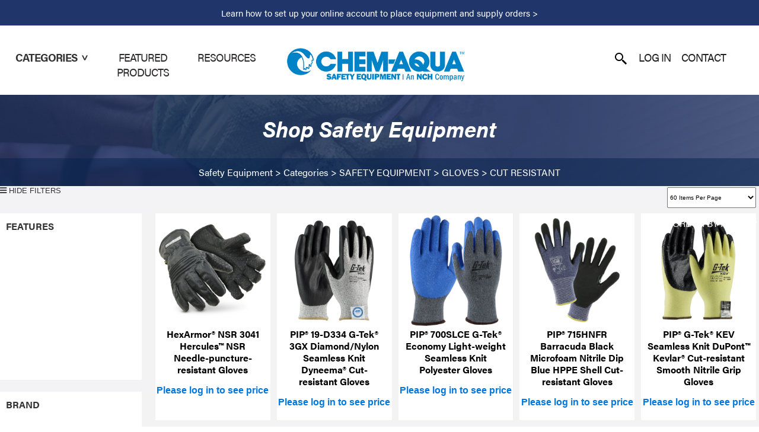

--- FILE ---
content_type: text/html; charset=utf-8
request_url: https://myportal.nch.com/sms-chemaqua/shop-safety-equipment?taxonomy=cut-resistant
body_size: 115087
content:


<!DOCTYPE html PUBLIC "-//W3C//DTD XHTML 1.0 Transitional//EN" "http://www.w3.org/TR/xhtml1/DTD/xhtml1-transitional.dtd">

<html id="html" xmlns="http://www.w3.org/1999/xhtml" lang="en-US" xml:lang="en-US">
<head id="head"><meta http-equiv="Content-Type" content="text/html;charset=utf-8" />
<link id="lnkSiteType" rel="stylesheet" type="text/css" href="/uploads/stylesheets/372AD028AF0E070A6D272DDBDEC6429AA7AC3F43.css?v=638614797410644129" /><title>
	CUT RESISTANT | Shop Safety Equipment | Chem-Aqua
</title>
<!--Design > Styles (E-Commerce (Chem-Aqua)): HeaderHtml-->
<link rel="stylesheet" href="https://use.typekit.net/qlc3xwg.css">
<meta name="viewport" content="width=device-width, initial-scale=1">
<meta http-equiv="X-UA-Compatible" content="IE=edge">
<link rel="shortcut icon" href="" type="image/x-icon" />
<link href="/Uploads/Public/Documents/Styles/hamburgers.css" rel="stylesheet">
<link rel="icon" href="" type="image/x-icon" />
<link rel="stylesheet" href="/Uploads/Public/Mobile Menu/jquery-simple-mobilemenu.css">
<link rel="stylesheet" href="https://use.fontawesome.com/releases/v5.3.1/css/all.css" integrity="sha384-mzrmE5qonljUremFsqc01SB46JvROS7bZs3IO2EmfFsd15uHvIt+Y8vEf7N7fWAU" crossorigin="anonymous">


<script src="https://kit.fontawesome.com/76f393e4eb.js" crossorigin="anonymous"></script>

<!--[if lt IE 9]>
<script src="https://cdnjs.cloudflare.com/ajax/libs/html5shiv/3.7.3/html5shiv.min.js"></script>
<![endif]-->

<!--[if IE 7]>
<style>
.REPLACE-ME-WITH-A-STYLESHEET-AFTER-QA {}
</style>
<link rel="stylesheet" type="text/css" href="/Uploads/Public/Documents/Styles/IE7-STYLES.css?v=2">
<![endif]-->

<!--[if IE 8]>
<style>
.REPLACE-ME-WITH-A-STYLESHEET-AFTER-QA {}
</style>
<link rel="stylesheet" type="text/css" href="/Uploads/Public/Documents/Styles/IE8-STYLES.css?v=2">
<![endif]-->
<!--End of Design > Styles: HeaderHtml-->
<meta name="rating" content="GENERAL" />
<meta name="revisit-after" content="0 days" />
<link href="/Integrations/Tailwind/centralpoint.min.css?v=8.11.115" rel="stylesheet" type="text/css" />
<link href="/Integrations/Centralpoint/Resources/Controls/Controls.css?v8.11.94" rel="stylesheet" type="text/css" />
<link href="/Integrations/JQuery/Themes/1.13.3/Root/jquery-ui.css" rel="stylesheet" type="text/css" />
<style type="text/css">
.CpButton { cursor:pointer; border:outset 1px #CCCCCC; background:#999999; color:#463E3F; font-family: Verdana, Arial, Helvetica, Sans-Serif; font-size: 10px; font-weight:bold; padding: 1px 2px; background:url(/Integrations/Centralpoint/Resources/Controls/CpButtonBackground.gif) repeat-x left top; }
.CpButtonHover { border:outset 1px #000000; }
.cpsys_WaterMark{ color:#FFFFFF; }
.ui-autocomplete .ui-state-active { color: #1D5987; font-weight: 400; border: 1px solid #79B7E7; background: none; background-color: #D0E5F5; }
</style></head>
<body id="body" style="font-size:90%;">
    <form method="post" action="/sms-chemaqua/shop-safety-equipment?taxonomy=cut-resistant" id="frmMaster">
<div class="aspNetHidden">
<input type="hidden" name="__EVENTTARGET" id="__EVENTTARGET" value="" />
<input type="hidden" name="__EVENTARGUMENT" id="__EVENTARGUMENT" value="" />
<input type="hidden" name="__LASTFOCUS" id="__LASTFOCUS" value="" />
<input type="hidden" name="__VIEWSTATE" id="__VIEWSTATE" value="B8WNp7Kjrn0Mxd/8BJ6CbAPaqnJQ+4VVfV4CTvLNgwnOA1ZNBFLlxaEl+x/WJ5UtojPXVJxWMbf78pNIDlB+Uf+L6rI6LPr1mjuSH4WsTqi8770t1YJcSVQt6dyrdrsINkt5Jm+D3O4XwgzPsB530JO6NP6RmfQasew0ykkQTtGZc+jUW4p3Snh4EA0SLVZlNTxEP31HzwkUIHtPHiVJNufmjzmKxIaQO/HcPr2v0MnHLd4lT8Ww5HrM9j0LdADMNW4jYwwcWIXTB8u6qwR9EgdGJAt3mejBCLyR69ntLiQoOH6s/lupBvZxDetySTLv2sF2hAoOOV+OW8T8+nlT2lT3xLf+/SFO5gCPqi+SHEEMkn0z29oXDu0L/kr89jbC8eGjrYIjuvM4PvgFYo11AgLt7HOdgV0IvUq9bT36facpV1huU/6oMkHKpJ8KpgoN6ddZ+Eww/dQjR9Stem/YPpHeWr5r/RKl/apO6jGDgMUDDF0z/EoY/RG75KsIPDfsM7F2ymuhW6JlBR5+2PZMSaXmel3UIZAYrEnU6k6TIm5/3ASfUDDTbxJ9GZ8j78rR/bJ0YmZ83iOSg9ivb/zh97mz+/cZNniHCced/oCYZsArbnxEXjz0oCHjj6IwaJqG47UdJYPbiYMxhw2IpOrlcrcTllRN0K10koWJjxpgl7E1jb529XGzQn1e0oIHSma5ilJxKnBZ8WKF7O+vyRFh9qqEefHN4u+woO1/I7WMHJPPudpvffooWDs4zE1QPHRQSC1uFl5gAwuS4GLHw7s97IYuHVgvq4a/RwEeqodHwzpZTcrjYB31U6I4ovHewRQ4ocH7a8mycAu/isaYjpxcvhOmFe6/zQGzyzyNVqNckTB297W+2XIk1wLOKj9vBjPkDBp1P2XySTkvwwP0d3YDQ44nj+ACD23tWQwKZByt9ikglZZmQ9g2j/[base64]/7UQzk86IbKzLgCOV+zKqLkBhyvDL2bANEQxS1KTf66s7WSuasthh9jkhQr7qkUkgRq5eimwutWYkGtN4Euud+//JR+ONUGF3C4sLC1i2S9hYBtMGDn1gF39MfFYwN88RSC6ayzDKMg75JowNaNbQz1d1UJnpNY02jbVp4+daL3p0iF7/K20TLdaUrqU8UuAm5Epaz1TobSQO4LTWNmkRvxpcCFbjsCBK2w8OodauZkOM8WM+kDQTceit463//9SWShEBbITuAQbPdqH9sel4QK7uaqeKJSqvIgTpNvqMjES/V/WX5WZVHDzPWeWokhGbxDlz0g60rRF14OqqysKVLku3/K2nuI9/dhps2TlltIXS1d3PUw6vnvNaFVQmw7lSWB90jTGe16crP3U0B8mjRfFD+V82KzjPFvnaz+RO1YrPvzTlKXx2beiZ9G4lrbefy/n/SyjpOdZp+q5N8TI2uKeSSucgedG2HCN56GAAU5Gm4jQOp/CpC47EwtNTtyRhS+5eh+FkNIFAY0jozOh920JxLv7jSjzc8k33+1h3tgG7Pu+pt0pknIVXAmdJHmL2JqSykTM6r6wPLbB7H9o4DR86HtYz5OLdAbCKEhtORFY09Enp2bnajDdoP6xelw9HF8QQNIzyT64a5jP2GZXT1ngy3fVNcvt/yKvKo9DwFFeFiRX72U0HmkdmwYNhGdQRmtKGnRyfkL+bfLNgrl31ln9xplNzrJS85RKtRVEymTRqSFTUw7iXEPm+/WF2koFDKHmOHW3QnA6IXEiOqoUQVKhKnKdOcxV9nJJ8p6FgVp6OECRaiBB7jvQ+KoUAHWvO2QIPK1QrH3Yj17j53/OgOgYgjZ7IwQIOfqs2+dNyo9CpeegrK6rKYvJMwv3DDo4nShV8pmiAaMCUvPUOQWEOGJVORRQdIAtsFPESyi8DQPNKDLeTIDRDwMVEh9Sdo5tDOb4tpmooXyCttkHUAVOzzTUQ0oTMRl2KHaXTfV+/EkzONGJVAPyTIqdb7y6aebdIup5Zu+wrOzQOX5ZiAMbbeZhGVR9tU1eLNMCKOH/ND5lWTV5Xj8s3sdKg0//eUROpPOABA3T6AdexQB66bmAp3uS0M3oQPEJ9P9qMlU0ZbyX8dKcu7cxyrVjoRkLzLL0/67S85RP0mizufsiYP5linMOr+C0yWT1SrktsPcclBO4IajWCLwSPF3hk6dc9ZWOQWDSmFZPJRds/m/un8+CdjAsu/VaB0akAzctvhzK4jSAQF6e2IdgLrdDu5+AcR49yESUVvvzZuibvqrKJjduw5KTfnhB9wI/SkB4g+eguGA6pZd/0o64y2v6E83xX+CzsU/[base64]/lwMSCnSP6loldSDtY/WroE3UnDezHRdVODF0nEcUSCnVubb46kUazsGwMYihJ2xNHuCLJGDK/BMHmRHQIJw37c/+XDipIhIaiN1/bBTvJEPWH6G4Er5EAq9fbIH4rszY3IwLK9F/c/g6G0s0NZUaDmdyx0JRYFqqYp7U0LLuRJckyELQ8vIy6GO6uy6iUdheIWwrTQkXGV3XuDEvbrocjsdVwBTXn3cwFOTqHiglh4b0ZILaAiT1LejLOG/jSNDaL/iEdfgdoONsCC71ZTaoeU19U0acYqwy1zzR0kQ/dgp5WU/AYSn/[base64]/OxqmDBRp323/AU7FoCfZR8UFtddOCuyQWk7BBd/Nyi1wpEjg4VfipxBKvSJ6NE1FMdIQ3PQ8KU2Po3i3P6zGedCisanJvK2EB9kr1nBTPmk9vJu7fx3nCzwzXw/BXBDNvppJKfLVSi0bpXixS28SY+wgR1xzniUi62m0HjQMDUOhHmtKmUnoTEX6VM0/WOfFiH8OMKY5sV7pzukBtwbpZm8XdcSFE3GjvTtMVS4MI8xcVLytl8b/EOqO/yng8DohspHISCoQOf+sGcdaclE5kxEt24UH909q3p1aLRybihKd6oe5RVlmB8VP8q/xzvORO4EOLSsZzENLzdswik7W6/1pBVIfr/qy6LG9aaHLwGRbp7f7D8eTJMwxaG2DKuTw3DnYX6RCX1laADokNvEEA7FpaK+CTHnCB9SYrbNPP5jvEcwsYlQCzGrkZ73PC/0zW/dBpTq+jjWdgHUWhgz4BazIw/fw5HNjl77P9cH/[base64]/wWeyPtJvdG1pTUu5vHStMHJyq8iH4FqCKUS6DcxjEbQH+tdwMK7bfHCtlLmXt/[base64]/Pm2fkjL3iYISKRdD/PShNoYy4/rfOcl6DborzjeYDlsTZhYON14GpBcDZ1Lgiaryrkh5Z42dINpQKLIA9HvEkIyrffvfobZYhfKyTduo522kCwLWC6+1UoVKzm6L5gIkZ0aRJJbH3sic8vId8idQ6DgsKRdgRZ9QP/AwdEgyqfRY/GHwFA2i1Sf33fpyN6Mq+OieObB+h5SUVc+KmOQWWdjfErlixNKJLncP3fY+utcBVdyt0aTYnbsGfvCEclgAFkCl+QiopEoYDghLPWo4aWi0vy2P23yLjq1lqAnPA9/ie1pgiOQH+Wsw2N0uqEJBns/RsALBNGEuw1v8Xv/ubPU5p2vzzDLT8FG4LKWVHmObnoO740rNpp9ZDqLhNZ1FR5dBczL8CLYTvsSnNxRs6r3z6gB/EFcQzK+HfFxodpGphX5Y96b/aKFuCok+7bqUWj1VS9DKaolhWIa7FGtjoQqdKuS37WunOX8IfyVXBGYegWSnINvFXpNTk8DXqZZfaoI/JR133071It4jkkl4I8YAYX/OgGY+5pVBvZRPlDzqXcpjRVbtuCxeBEJI6wX0ko6njnAy47YvoStA4Wlc3Uw47uO00HDnwrFVwZqev3GU1fpCSfgT2JWSY3sGV33c0blu1y+38/4VSAFJo3pOv4ixcNuo/z5XKoMwsO1ETzyeUuIYj7izI0wUsaAl4HVGboLVChU3cU5qyDW1tSTy2kxGdvv5q/WrbqMYru38TPGroBqJ47d+EUFc0T6euzWN90Kh0iAyusLTNtjmjSA10Ylj5bNBUuy/Sq453M+dg9rv+U5D4q9bJjGl3Ng1ObLHJ8QcIfnV14x8BavCUltQcIODQ7pNymus7U/LH56I9SKkrzO+5JO0GX8215duWkrvsAug3RxdDDATkEOgNj8nBdeuoMma4Ef+NPmGI/kErSJIn5noy/7AMVksXR+TDyNjxaY3aLs5XK+HSxwJgbbjnoI8txfI0MOK1aLMuvj8tEKO+lnNsZ/b6gTgGfOjxO8b7Q4jiXkTXF8UZI6EhR9f0D6G0AAmbN3sieGo408rYfkiBi1qOMeEdEB4GBeXtONHCje4k7oTAUid6JUltMjsln3W//[base64]/9mBEJygghDwVUytfh6lL0CPydbvNDGq7BPc3Bu4HvHucZkySikjPyk+nRQHgy9rZiFia+h5PieTkzrOoLuuaSDp8KjCMqnRhiKWOA7U94aKkqWdKH+b50kSBz1m6WCGozwbvX/Bjkaoemaq6Yf6Az0hjTXSTUf/y20uikkxqc247OroxkrWrYqw5pMzWLPwDyIfO8dqNTkXKe0ybw7KsjHZpF9RakBjcdxOkGogdU6cZkc2ajKC+FU+OgyhStUsLdMMBbcNdHZPY0kPreaGAhRBAnrzeRCraN7IzPP2yXmopnTtkDBFPnhTgaFcJ/PETYHs56NILByDfTtzQGdcw0fPH9oZVJQRRgTiVic3kTVYm9lkXZJUO7CK7bnPUC5bkLZyUbW+0JbaT5v+mEGYvk/bwJTuT9zwjCRnHSiTATBx+JHVKNwAFa1ZCv7tHkmzanJhvCAPJ6GAOtXR86OqGzkDOX8Be2MjEK/ZmWegRnkKZq5dXxNiANXpsdWPs7D7DIUVU4DwG5d31Cff+Sn5QTIeXEbPCwlHFBGhPLty8AUZjr/LI9p/8xBSi1hBAZVRZbuLn2MXDZtFQeBrpFaFwmWSbqxUV/yrNbUVEj23VJNFVrLxElwHnc2DLw7l6zociUFE0ZXW/FQ9EDVl4ry2l54hQjG5v5sqblyqoqwEetJ1BXDsWFuGrrrpwEEHlgPUF/mNF0m4TTlU7XoQJa6C70j5IjGkTb0MjkubWdjtnd00sb/SrUwAyTuiJsHsEBivD+uujdBYIFJzI5i+ZiTdfe2t/332j8diydx2KTTzZsnq4AAHVYVa5OHM5u7oXtvCbZEUx+axq6JLHbEN3gdnp+v+wpl8GofcDSsUkd/93ltepwMnDsdTuvoe+odC1/3KyHgwMofyL7m0he96/a6nFVrbKz65RvHb76+lVSyppgfvJe7IXmwn8v3awVhvQWc/YUE6NHTQZqHPwWLdG4Y7DmrQKgna1QwLlfz2PmUcpR2MlYr1pr/CJ52ZMPPq3JbcHtu8htpnrVYZ95Lxahl7a4nWbs/Cm5mQ7vpsgrcnOOcCtVmONxm67cjk/OATSvUjaPEWGv2hd96B1FTLPY6KAqWkre5HRdbvW4fDmocheFdbSgvsHJd+0FGacm2H1tFiJr0WTVwvzInahmpVDA2sqcbGVQb4qa9hdIfmDMKW8Xrce+fcWmA05AGvReLql6WMxpyEyPahS2xKvuqQuEBGYZpyGBWRfck/euKCiyEaoB7cH/OiDcbdFNGXHQMIEEsFBRrGcbgs4rhHCInOyAJVEhARFyCQ8eMzHWreJWw95toLzX4Gq7F5HsRQQ7KLXVAzbK/9T0pb/W3kiea4eC2ml9jcuIv0+9fLQ8PX43375L/8D5erIuwz0JOqaOFSKC28OfPAz4UjfboEaAqO7WvyisS0DG0fnFVoiIIj/++pW71ou32/x1QLx//ci10/qLSm0Ib9t9C2Op6MVbU+gVdXMDSzwBBcJyk+EjPkrItZPZO+lpfUIaMtTC+qAXxEfVSWV5mN4lmzGq40wamAVYjN18h30wi0Ef8trIIy3L4bSUii0iVj7bJ7sJ4aZaJCPtSz7GhZTLggcOJ7oIIp1CZDBPdy+VuwJ/N8zwmOnRAowXl2yy8OCJXaqCgF4RZu1j35m6vBlRuamsQGMJX8cf/c4C1OEC3aiG9EdDvbkHcWMXBJ8DuAlrhqKN01ts3S6AKF6RNSBdpJlF8FC94lAEQ3kDh615/B/sGhJy//hyjB+T+08QyOs6mHZe1jOtng/6v/pyNA/eBAp5OcntuHk61a56+5P6d7ON5v0QyQg7pOH/7VDhLEW78XqbHxlK6IqRzJXzxPl0bYcWfSjCnwBU1cGLtGW2tmSe5ic1U5xEgSQEAM7LZC43OhIyR9EvPQsm4OWGq9gqaE3Sq5BtG8aeBy2DoKfwuXKM7ONv0b8l97U3P6GtH4kvnsnLsdvESxevPGul+ZFGN0DPHZkmnWjRROq9uRYQ/[base64]/T4HnF0rHM47FFxjTCLMLB/JfRcFQahnwHrsQ/KI7SrF/kSNLDVRG5rWsYBDrExwY8qkk4MPQ8r4ZSeoizZRlHnhycXxoVpuKPoAaoKXqHnKgm/km00QMBRO+gKZa2YlvkrX+KH76mFqjI5YAHglsifnDEUs1UtJUPFsEL08+xrdoHRsIWRFdwl4GzGPE8E9EdQCJJjqloLnTlBBq3X/Vytlo5EEmhOiepKkFdS5MH5BBtmD7xZY2JPe8t39BHjWcA4CizCUoo+Zyj9oLKxi2f16Rirc/BVZTMy6/0vcKXiLEvnp/EHxiHmW3dz/LEDBbCK6zOCY3Ml1w1zmgue0aoLOBcqMA/iNB+3dOpQCNRi0XbOrEHn99OeuXpV1N46Ss8F7sI1vy7MC3Iu50KwHeB5VVEFAefHgU35lSSk4AzcTQC8fDZqFMyWMQs28G8yrHdcUAsWQF+fhFA3HIc93/KcSowzXwwyv6W0+pkFq7Vah4cqtyuHqSqFVKjmQBh09DxpEIj686YjY3Vx8KtazSE/HpJdqZAfCHMVHcw+SaEZteXdPfO/tWbajCxsTBSCFTV/50EyXAlypGGzDsM3drmc+3yFFA7t4ITj518QmW0RDI4DyCl7dCDw3HzZzpKbpF0Mej1VtfYel/Ly8ilhqwVGTepPxcitfd4HLKDTAHgxE1TWNOkS7wz72uiTVvq+X8REMOZYEtT8FZ39pZ2TYLfisHSxozalLNZ0eHY5MtxsY46WtWI16RAqFJ2MvtaXF5ZJW48iUNX5Ne0Ve+LZ6IaDYUOXXhTtyjG38awjDGa9f3SQ+6YcsPEn/kdpnV+P6aUc/[base64]/BJr77NcDurUgVfy0PM4tRcCofanpR3gZ1f2SRb1U2GQKB3tjwXUP2BYxH7tiKt3G29Mu8Q/4FScBM/hRMK0utOLJzBTIkleLJrDQNPn7b9ntYHmCx6foDMCWvaF4D5lN1XlQuJ1KI9e1yqbUXSPCi1qgRgIwFxERcTpUiduv7NhnWNLaDVKDNDFRcZSmily/QRP2oOjiXIjr9Ou/8c6rfC4cHZfLJ4+MfHWuVjrM9esnyBg+pDkUMKHIhiXdbJ5QZHM/QDJ6Xa2bS/HVgw6n3aTa1bGMHlwDzWtKhgfcKAherF6j30avOjonf9ujklmZWYDg00AUYHYPUlO2379bRqDm626/bkZaLVNUiKbf36FX3xIdtTXYFX96g5QXqVTXInBpXiQ8C2qZaJF2A9TmS+qRrABKa401jtAi178R47NDv0E1nCt7+heT9fvHP1gopmTTCabegp/Bb3JGJlgals8SXSt1R6A0HJJrcecXGNBNfPfq++4muckXbxg9EdIABPGRURmSrbPu2GChFxabWZ8W7fG/5fXYJSMztrixy29mwR+BOAWu66DvN8LYIxoDX3bsdgaId6YCJMTGFpUE4M4NlUAy1nZkuX4OfZgPFYnOgtHYeksHlufCqLEQSlZNaTnKR6TT3KnRnrZgEO14R2nLsTcSUD/C/qtrJVJVqWZIjqWuMQnPYtOsW+XAh49GEGG7668nyup9hzDc61dfZnjncwktoD4C45gThY/dDQ6Q1Arl3tFqv9BKui7n5H78RAahXz5f2SiY0jCKCwvqdveBdWd6n4PheYS6Rn8sxrjtnTsZkVDfEAbMy34JSTXPnbfpkjIUI0K4d0scEBv44ir1ueleTejLq2ihVUsA9JjutiRIJSXZxnEhrQI/26etqLjA7Ier6YMZOnL+E3B56oj0nonPFtBqK8NrfeIFQNYELF81AOq29hKGfE0ABcAsvOfsfA5UEalJcWi9K/cY1h6DFiXyv889tLo6zbXDw54EEv7taY9EQf7mqVTi28wJSOborDHEB0eSllU/JGhKrd/S6azfUPcJIJnFo94gSpZ1yYkC9Al2eOyjmw6Z8YlinSE/X7lyouczIl+4r9RDdJHKcvOo/zy5kqcn94MP0wVFGoVsLAgugzxRygrKpKVvyhsMYhaCuEZwr2CH541SscOLFks0qpjBPwJVVAAB5P6y8ya2fX6zDI+/AAtClPJfX0yLt47orSVGb2MsbSJEs8p2E+jicVdmmCPNoGmdiEWzdATTld9pP7bS3PtffgwWYn8OjlmMnpcsTrU3ZY2RozIZ9pJNvwv6DEzyr4BA7N4Q6cH3yJgNkT+83el+2KxaIdxMHTCuNbJurhbQQ5rtQKW/lzc9f3muIqXQxIeBQfUy1rBzKnAf3h/KdkwNFQ2Gswvgkul6JB9BHdF/CVxK40HMtDNcz6Mv4xek2MqT7HSV0jvW+6KBzGHlXj8bs7lyXQ3Hk4TQYY7wYsBmGATRb/1PU4DWbEElSBiuAiuFZjqVJf+VzN/VBkY9xBXHoyWmHxq/4QUd4/tO3/1pxazNQqZ5dIfoJGSYibFJq3lPPVwfO8ZUEGoHQUTANJFCaDVbLpZ2UUNxJOqOoKQ4XOHGJjWbPQLwocCvwipQYuIO/oG6YSxKOPbxJ349fb5U/YtwhMvA85FQzUJf/9lxXzcfCruCX237LrZ8VnkJDTcBVcfIIpi9FdXVnsZbcyq4QzPYCpz0uWNZxsP7demo2mwev1DermXp+ItpnKs4QA190RG2fWO6YvuyStCteYCJ9Z3XVH3N4K+nrlcXu/5KsduVfDpHSwKEoeNXXogXu//4lwpWdlHsBMyAyntgNGrhXtbzuB+P3UpOmZhIQ8L5t9we0y8Ed/6K9O7L2PwWW2w6BOxuTPmLy8FATjjvvfGvulmHaVyWpyuwHlrKX/[base64]/w2oefsBTpZTmdMo39d9QK9jThp+oLyTxQZijAvnCitlL3Yh8wP2sq5TfepDsZzOxYSMmqylBsWt39Hl3MUBG78faoHFlJjOCjttbPv/0djAKqZkyfGX+UHj0NKPm2ggJdyIzwTLDsB8IZVE1Wn89tl1IcNcFb7V9mivgohk3xfd0IN++l9l/RhOuwk259OG90yqE8yube4EEqYlx4YHnpTH0haT1xGBfVHm/hPJIhinLHdAfNyN4SyVTqibb695ZK94wsFRcQt/6arlMSPvE/gocX5CuvraE0Hc1f43ck3A7+NGtxJniyPpg/kFqPA0wMrKHbETSDY7RBV0XRZrLTnU046SQ4evc4Lf0tCfQC/1lh6ExtCZ7bZciJ8pWDeWf+DWu+1VXSXRK3OTqanH7FvUYlrdx/8m++oTrPzOrUB4OCaPIFS07nQCxZUfDtNigVZhl37GqXF4I9NXt27yPZjuHOAQel0cGa7Z9z1aq7tgJt8Jp0J1PytM901kABpJE3NlnHsOAyHgb63N32ZS1ATz/6rcyHJHpVpIvLzb5MrcEO1GUWIhXFE8J0gnKsjiPeDYE+/6fJlv+hkBGL+joJEnwkehGjk/HOpSuNInEeant+uGazEebHF6OsonXbsjLZA7J/BcMKbmSQQY+8B5twkCCR4sT6xbGienUOMIA9SOrFc0eTFw+9KTzOxPFTmMcgfLnbwQ3kR0vUr0re7yRQSID2PVYZxUYUqTu5hWZWeNKKuWZ/klWkGyictVCNXQY2+Cmi3VNIeb9dihivOAlXLEV2eBksc2zt/bisqASyd9Dbc6c1CrMxzJHpTjuUKVDvhcbFDMlIueuq9vzOxAuy5GNRaLLVGaMAYlJQlZt+S0scOf6QQAbx4H6BMT5jb7RCXpzCtMwbMACvCK4fN02buWi/gr9dQOElv+J7WgLM2hN0rkj5KdcBpnPzuGz6rUrLzClnF8VdtLAAlQTa2pcf5UA8J71IIuNnLLfuPV+/9o/1/[base64]/j+FZLKS+G8eyz85TI7i7xU5oDgpmPRkdxNOPiL5CEmW7phGPrU8fpe+n6d+CfeZeKy8epFiBh01/rqciH1KEboughzi5YKJibFtWBcSYGsfuCFfcOkDFMtX7R3w2u0ZN1/0ISfXdKzoOcCzeZjxEVkHuTb/s3cJMDkiRBy3zxi3x0FrCOrTiyXOCNLzRvmKpy4ynBoMHb1eOkYrs+NCfuVUeGJ7CaXfvuz9/MfYKuGyJMZeZiVqGFrFRw598j/[base64]/UCsZ9K3YbESkRjMfPBFqRjjZbxlfohXL8p3bSyO3Byk2PvlUDJZhEUWRK/myqjI7tvoxddOBn2A1EQHRIrQQ0GBrJGxc439KV4WUcPm0cq2SZ787eFIqh0eDDDDs8Bdky61QkTveirGmzqqwRFCPxTbhYURc0UWqrmij9+11K1L79+yaOzh3dVMAU8V/2ypyLLxpPmc7MMc4UZdhnwWj3cxJFwPd1+fbFjrx34VAKi7bcYsmtoDDoqxLjzaZG0/H8pJ10LUyCCbrqvSPa4cErfS6psGstIAbdxolk+kTZ7gXfcULJgDNlgWgIUW0qAdeUSDjjv54sQZghuwNsjIz7Mn8bgBU53C7bxxQ/JsY/1pxGzFkKHwkGzwTA8KW+oUxYt5zDGnP/ey8U2YoytFET20K0Ku76+HPhwkX1wc8uTMrh78nSWLplUN7SF9DPXsrYph56se8xCJaigQNaQQ/KzBciww+ebgSF332a9/hegR1XNn0Ism1pzmPvGRrqd3L49rceK8QeafpvGf/MvgOHwwAK4SmtMQ6B5jfEtK2DaQcFYUVrVjFTrUmjKBZqbrfKMS6VPIuP8DFa8d5CkoR7kel08EtNx0qIzISGpkysdZi/pOW/wJ889YBflj+ZB+ts7pgvb/eoYwVLdKGXEg5ASFGa5cdSK7tpZXMabttHDzjOjvsgNqa2CBrRt2cU04WyCUXtQByu6ooUHpKSGio9r49fcM6aKnxl2I+AAqREiNfQSeBNTFWC2yrgeAuj4+uVg34fntz87Ywapvxo/9Jk8U2L3Q03mvmrnZL1ex6/+5fsZeRQDJqXY/COySmd8G24ytSDCjBscPFaraCub8pJMfnxBW+EekOv7rki+ZIu8AuxVRpxJw2/SSP132lWrUbz4B5zW4VIJN/2aAPrsNzWrMPSBqHq4Ig5r2gcnzbeSGvq5kRtxhBV5Gdl5yftZVJ9l9vTlpoE2Gp8+hIV0EyIP5wogt/NDIPgCkZfg4iV+djSfMtKhaObA0XyfvLMOMZ21XmNp62rFFEoPGBeULUfj48BqTccYK7zr6G9TvUfKzpUP0xsJVSvIcSWfYPZb4NZNfMrTtJ2Ipj5o+1rHMVmuwpwWl2mA+09xo934Rmmqe7tr9nB0P/xdSaxsTQ4ZwxCmo4mryrSiHPnHiwdnRnrmIMIpTzAA0va2Jrq0hNRCG06PDsVhzdJtaOuorqVci6NuKxY7SP1OMrCg8HXp8bTeF2dKkWTmGv/vDKyw576tWY/FkL6mjPimgk59PgFyXyImJk01Z40VGp5tLf+BrTOOwKGsocvxnQmnal/U4kDPRCAan/Mr+o5YkQAB062XggoBPBFElFrnNRvZ4FVjF1xfnOLS/m7X+uoS63apqnyUNVofFdszlJTRkMkTXUemggREFHszWK7ZJaQ5CykWggRanPO9j7UxGPhiU/AQ43kApHNW9Ah/g0kWg8gpSnOhuVemAFrsAcmVLYMUBFN2guqRIvdTvQ5w7kRLD7hMNcZAN9ZGHBg+O8OLABmFTgmvI7cIozFBW4yF/[base64]/CBCMezecDqacnVxoLUe5+PMoil5T1iSaishquV2nr2cJHJ5xqb7a3+bstEXlou1lhylhghEkgAnMOw068kMMY2z2VVjtqlgC0PPzYu2n4HqRVdNBYVxf803lD4+FkoC3a1BDIfYM08LkdGo4DO/07s8i811s+M7whGiZPAx1MtBOipx3UYyJ01N0T0fnn7nx6eb2yUrTHGxhI22JROzh4SN4X4nObbrmxUQaDwckoXqJUSy0nISL3pip+vuPRLNgXhDLmbGrKp+xwT68Q7M2It1TxxdYJgqdX4EmlIZN+sy7zBeaatqj29u926eDh6coOxKiSQnUinE5Z+v8t/Wq5dkwbCHf0WnXifu8ON+SAE9vYLR0OswuwiTnTqRcs/SXA3ewSx2aqsB0PuhTLntVBbVNRhUrDpXX8ua750ECHjqsVpwtvaMyLZJMBeea1+t7jzc5+Vpovx967NuzxSeMWEuV9lPD8jNMKK4fLIIsbj87vuIe/Alv7srJsji/W48npw8nt7nHz3xKekUFYlleKsT+hSLvifgF1N7LPUVO+A3Tu/bAeCAf7vnwZq1NasECdkz1OW+bOYGNOA4UtCrWrp6VgboibMElOZN+TnjLu/[base64]/USM+QbGowR8BSp23PxGomEBad35xxRZQ7+mGt+vXbHCl4A/dlyHP2Y6iMgdShscbkXxFCZksWQA7YSNjMD0lkZlFcxXmzSMS5sQBUVjEyb8+jv2vYFkXrXwHnDWmhuynrdPyN4dXJG00dyOuwlz1vPwY86ZJc1oXFyWX5LigiiBpaf3y1sbW+eVsO/eLrKYhQOvtgbrzI3kCrB3VoOWj8OYWjfkx5ZNPLVngKOl+eu9lBcQNRW8Ni5DSVAl5F+BkaJvq2+SQH/6ksRJ1K//7skb8QJIrzjf3KgPWNKpnu/k34GYjfTkU1bbd3zKwf8Cl4KD0xrWLSiq298t2xyvhQMitPAbl9pUN3Nu9atJHLysjMi6lVJx3O2JrlrGUt4b+2kXgm7hP2H8JWrT/W207N9zGsVAFANnsSHbX7oWzheU5VKMmOCpN+y8tJahsdqbjTjLin0yWPCoy7Kc1Q2T0b6OUtJ+QhNMt2QYjM75SdcNTOuKpOz9F2aHCMY2+H3oG0PuZDXPNJEZ250QumRvEoH1a+K3OY30EGkbWyFGqvwfTJTaJe3tOlSPyhvW2jRJ3/A8I7qXXizPsR85oIrs+r+0OKXD/krCsFEoC+uK4WK6rxcH59B13+JMpRyBJrpbNprdyb6Oylrw+8DdaheRZLqlNz+4/VHvArk/0bGxR41VKhjPgExy7mOmEF4NK5nPN6ch73Dd/NPTDMfP1KyYYIMwtTNnBtyRec9Nw5fQXiA21YVdPmKPRFfqG78XS3rzEv7d1VMym66AtArMNFJn4hva9VA/o0lpHCDT7k0OH4q7fXT44rtkwPo4WCb6kXMXc1rOdt7dcTT/xCdy19t0tXuLYrT3QLGGceDX5HhmGQix5g/2N7ztH1tEYmoAAofuN1Oa4yv4Q4qUMqzV1DYMHqVh96XJsW5ya04zU8zX+qb96p/En+DJW8zjiZvf5Lp4+ed/DP/[base64]/RDzWvcoDQ4wCplOY53YuMLjjUt3K/RcLw78ZU71S2PFtAyuhyhTlYAKWGGfCRTQnuWU0fuyKnBspxh96Hu1qu8k+vPsgRW2JaTXxXKX9pBSxTVuJf+RFpScEGLhWed46dmnP1N9ZZuIMu5dRg0d0/ntAcieY94IYycIyfpg2Vlulf1RA7aZRlAbkeXCSHJa0UxA+HULllEfNuJkqQQhQUVnL24iWY5sZwaCl5WtnUxvMQA8eDHp4eK5/xmzRf0K6bQ6YAZV8cf61AnXMDVMkh13a8NqIZEqxc56bUH00i8gjjioru9eKviyUKqEro54dPlIqAyuX1G2aL+geV3guTzhMvsCFNF0/LKtEMESlshlwjUMj3Q1ZRDQggcF0wV/[base64]/Ti81tb9KvqvIKxhw77wu+/4D2RvFUIw0NU17JcFi/FxLcLh5iWgf0ggpjK+lkImFcfQHW/Lts6v9h8FyGhbBcbMK2/vjrFhfatU0+144wL88FJEiTNAP6CjxCbg7QUO9XjowGJN5+JUA88fWVoQxrYg1Diij8clnqzbtNPoFf3HQj6/778Lfe4IG4V2Ol4sYmaFLzl60nWAlBh98g47WBx+bvU8HiQvKO4Q7kxRaFsjB7k5qU4c+HfdYU+OG3PBxgkGre/02QPPhtf0wEZru4AokHu8fJnAX1xfPv8OD/mHasOIVWsV+phLT3fsm+tAByaqV1F+oON4ChEkLRU0FbgPvzqsfu7lX4VYS3d/8V7tsV2s143ID8VM6DhSz/teuN6MaVEbF+mZciITHfLX/YAqqWNU8EBswN5IjC9WxSG612o9dVfSLcuuGHt00jPgFEleWTLJXmg4muvnl+wD/m2WWqP42aEG4GBcxJdlFW0tDUigU1Dgk3LGVA54w/ssAAY2+L7wFwoDVBo7HuOitQf6v32MdhyxQO74ZqrSPkp/NB9QzGcyuGSgbyRHk062PFIUMDrLrtOvb+ywCgPSCLNDS5S6tF3x/[base64]/j/RjadgCGyNcYlo6i8cMXTfqEK9CLcH+N0vKQtVX1Gi8ZUW+23X+A37fAQpsQqMSgYprk87Dg4bQEAKfh3ld5fO4bU+HI2RBlqR1OR5tTTM9bcnzDC/ud1/6IUQXi1I2XBjzJwX3rWP7nkc0Xjs/NFG7LGoHyxBNZIrQdKNf/CxVQi290+gn1iLsvsgSHbcNJRkISALQYUUJHRK6V7USrHMnSNdsL8GG6CSKr7Ri9n03em7J2s3h6eGTR68U7A2LGWl6OiSYV020erVyPjoRFJnng8oIOahrQsbfwIp6kxSG5iJAaE1cIu7md4buqJpi8fkt7RVW/1sCuYuMgyKCSmq0A9K1KXVw16dDA0ibBSpxH8gXh5fXkJiTgv+rCnhSYtql7BnXonPHQzEKjWhyME0qQbAi2004+9+etvS6U1i0wgCqqchg9+ufemi/LxUde+0rJBRjz5hfTGD3C16aQew+l2MgkT9cGHrox6S+xH/RVwdyyIqlpsMZw9PBXQi/IuYUkPvsAw07MmFsVFEOifV4HacySBPpWIla2lmjI/[base64]/XOIZ2Flv1Zj3ZQqPb1tYS9y4RToG+XI53t1A8s2b84szeuZoBGGIRHMVnUc1/b/XZ/ObKvKhLSeKiy732DeGffIWYyanK/PhUllNAai6YjfdIWa0ib/tnLlRxIGwaI2N3ftiwMMmRZrJR2r+9WBq/2AU3xDaOrhDDCvkp5GKIkuT8ddbH4N/Ncvd/5SlU7PYlOXUQLM1WJc9jUVBM+KUFEKTcxBfFhTRwzI3wH1YDO1YLEEEMcojdtRS68Xgf39VYlinD0XUyh/3To49eB7dgO8jGgmCQhu1kwFHnymBqF/6nijBGueUqp0d9w/7B6t4eLTsWf5LhoQ95Yzi6os6trPD6g/ZuFiIoHqyHhbeMkq5LS8+PrfsvDM+qVcS+Cz7OKp8Yzbe1QacCMw1fENihIrBCCUjS3qoq9S5+JdQdCB9t7bKBo96KytpEkiqI8HK0YTZ/6rQh7gFmi5AtyG7xdqxkmFjMTuDAmbc7ESc3PEseKcBJW28MuST7uKBAJit+ZnlF5GCndNgFw9SYZHDwDSPqgSu04WIsxKl7qFif4KCRe7sY3rIFBG5BsHgsgeqUTgplaY/lp9dyCVc7xqzpFgTKQarFRh3U7AGUbUISYplNcq42Dqy+BIblgH8FRrP1khIKUW7Q0FBI+VDjmqZT/WnN1T+8Nr8h7YD17AkGdu/MxuKa3sxshwR7SBW1Y3rcNPJip72q385bbZ1NQhBIS2now3J7Q1dTg9ce552p0CBdNECKK3ATK+baoLvcAOxKDJVuFkazdJ3kLuKiuTcfdwzF7wl5Lc0Ubz3E/K6Y/+iA2p1KIgNILh+UEXQKo4Wtie7SCSm8eHAFBbZ2kRLXKN8tMAPur3HORsQWydDb62akhX7RCCg0Nak6wz82nR+hxFl2VOFmq2s4qYx7tVIhxoMvGTvbUH2NRhPX2DYVXl8uGc7yRdbC57hJCS66qJuwMQUYMfu8VDyoY/uwVF93FpwOurfiBUmegHp85jX4V8JtZ2Q+SCNo1eaETX7HSMiXpRfKKEdUaTJPY29O97bT0q4emJR0n/rSwWd6CVKXNXvudR28fw/XQWqWKLhGWRy5rrDbtvJl72Y5yCS0Eoc2CdLEolxeSooM8W1Qr/o+O939CYQavE+FqOS5qFGn/MYex1AbTtuVupiP4ICHE453abCVPJX6Ud7UtCkyogd4y96sS7EjYSHoXiqQKHe867RsBPrmvs2VhFt47MH4wUNY/esClrDAdPZJVj1Xc1/onX+l1S1S57FlRJZTj2pJi6a+OOgmcwsqsI4LUKSw9/GEglMnGSS4xtAtDYbipZXzTwRr81mu+LEuF8N0pcTVlX5ZuGx6u9DnafNB059+Uqa13qEopCrGGXEigeCfsd9tTngrxt+gT2FR6+MD27AQZw5SRFdfkWqBNyFnUAnh0TV5GgrnKcswbG93/329nWcwXEeSK1B+jm36CFJm+rzsTclzb9/HfQy0f+ib2NN/QssFvm1c32GqNRwbj+4oZKYB0uCTdhcyq9+/cTkGo4mYwnVbQmXU6MVkykoUfzbjvgSz5re9q93q0IPW5qJsuvr1sWJoUxgrpCEy/qMiIb5m7XEsRFFQNRaun4z/1bwtOggkNW8qKvU1SeoAzUzSq14F5Be4/SkVklMGmyp3BVz4l/RQpI3RE0jbwvCyYReP1ykreqZsj1zv9gCvWHnHkq+opQN6JrkEUkZA6Eu5axUTjXZtOEEqbJChqiD8OD82HD0kjnWA6x7VPcqTz62qMFsw6IfoyYpHu/CJkaCpWYNXvUxOfuimgEsColq9ba48jcxdf4NXVvX92TyohYjKlYJY8yyLZqBZp7dcIb6J+YqiFJeS9nB6w3Aoo+jI/Onn8PBAURYnjlxQQszuCcECMwgTq/tCU8c7NZs0T6reVrM+PCyr4azcFSnL3Ssewzle7VChgq8vsZExatUy0xcYYfCWO27mAHImWT6QnY2r28WXjGjYtd5wMszkkDeT6K3i/qZ6XVUpnSLBUvIEP9NJEo+36GXAJuf3nKt1smmBzG+AuqU3T4bQR6q+D3Nf/kBNd5rq6gpxcb/GBu5w16hkv37EW846Jrt8TX9JgJqYfcIXp7tz/+1DYa9Dgbb7qgRUpW2eMWZu/HZyiNsqyrAPwRsiIGrWk2LNiK+Xyv6J9rPYpxZqvZQu10NUz3td+2ZhzfFMsmhS1Es6WQHbnyHUIXJzAB5ve16/KYUZKDeKhkTR7ptn+fqqgPbQMn4A1yGX1530HFQocUi6fVdy0JoEAkF4NGrL9zVu2gOUCGJdiDZtET//rNFKEXKZ/AmXI0V4n+g0+DXyhMVHSgG0obFVrSfKYlGFpTr50s5BLgNmR72n4YrgrLB6+7zl6L+dZ0GRFpHrWFtw8MiKBgBeOYcRJBBMyN/OSZZoi9nJ7/nzWGe2bLUWFQMngnGd0Ns2+0NFsUfJoJcnAO0Wwn04q0PGwl5wtliMBKtt2xd9yUdiSUq3hg9qaGOtaZ/HMzyRfLkj4Pl8TYEiMIrzOFkzXzf9eQNVAhDgkTMFQGZc5hjtyop5AsoXbfuzPc9lNrmsIrxG4dPMQ/jt0k2BFq6RP0023ZA2Tu2mryhm7EGdn0DehNJLbFAF//FhqF9P7eJKCkGOnVf+EISKkrHwt5pM1yFvrFfZ37pfQdguM5EIAyaKpof1vnsBYSwGxiaNPyAMfNIcBZTKectp1kYN9v2YOzd3aNnY187mRzTsrhKRYB0xBjWC0poeELaBkoUYFirr7XSNBcW3k8VP26xlX82UmLAMVcSKqD5UcUVsY5nOVqcmp45Jxi/tmgQMBNJObftLytkYgjHNOQgdPcU+80OgabmjQS2BoDT4vemLm4cFzwZ+DXtAr+sE7/8rHUnE6/MfcVTqVoEbXUgBt+z+JzcvyjfTc4cPygmpp+LSdUGNqsB7TQWzmbnyG7RubuEFWFN1Ouw9Wxfm77sXNcLETGLS2VL7+LgDv4mnpITEwhFgzZ4kWWK84vCdcigSK5lrfkfU2wWuaKGfO5lFDj+QpL6bteSOo+keQ2Yd4hyRTmARe9GNEiNhS/CXMyWvT/KHI3HyZPfYutcXdpwRuoQQLZE6SHj0RomSeZRQi4pL5DSkGKsREJxZOPK4taEJaobvIzVi5mJ+XwCHSso11ndk107ePt9c10XgJQYSd/BxU11ZmqeXOx0El0+J+BOLVkWXF5dRNCw4sNVAcmjCjIj9MbSR8067rE0srozG4Yt+QZop6X56mg2Nmm/Qpy8lqJ8Wd1lLpOVwYsKSBvIhYPi5q1CSeixUyx7onTFotqJsl0D+CEB44gjKpy75w4gVvOJkqtjqFgDLNV7oEUrr+LJ/T1GePO4HCOtxQfqVDKeW3KK8Mp+pLeVxSf/vfhfsEsYYXCrB0oi7W6lzogArZEJF5JgZnfbDzHiRA2go70WrpAiIBFEOWIs+ZbkvgcBchz/TBQLV7Gkj5CQBPs2mmMyURkn1qRi10BS2aIukmgvzkGbPg2Rn0eukP2K+aEPxuaF+5LEomOTmKli8t5b1MB+ZPEXh3epUK4N0cKoKmEMGTFMTAezPYWleqr3/qG4Re3NutCyYmfuKlhx5drXHnkhVSs7NA8KXuimiuN5kXNzpyVWtDspu5kzst5AXA7Qjr+uFM0C/TJ/aV9CYW6+jd9dCPJ6CloxjofJFAtbUVQshojq1qyZY5TSSCEb6lRuoV6nC+gq3CGL5AedDQEU+75Crz99TtqKutCbIRXVA+em3pEfeD8pSnVKe8j567gC00TemrVrDZsxJ+2GcE70K0ISKpe/db7PVLp6WNQFKFJS1V8ySRBv4rYlZGjXxV8jb11NcSD1eOoafYJ1WGEjMePEtsmc4QLiUL1uUaC1X5JtrKmUqZUkeVQ5lnsyEOBcUmBlDNM5iNTLO34X2nTqx02QmwrjU0f6rEvZ709FGcJVUwdmfwGXI37jeSCjdIAYkqse9MS/RoFxhnkQyo804tGUw0E3BYStoAIY0XgLjx4BTf3hbegyQXEDcm4Bw60Ii/d8iQ+f+3J0QQ7aw/RRDi9fBZDoZEK+o9j4CndIHZwC4qUcDGb0mR8KpDY+3LGa2oeG8lzVB8RloUgUjE8XSaVpFaZXikb5FZXz4dh4Su0sr2OmeHU0jIlHFgiFpssaGzS/Wcwk/AVi2yvXKAY5dq1meyoyLc+N3Nc2VSI6/+guInuxjqOw7Vo7NzupeJSclwWF7oNFVBQbmo6YwSQhOEv4NQaylPSyW1TZ3nZqKEgpzY3jJn3sDzOz2nDLuMWJF+604jE50bdFL2c/[base64]/fpJS6iMlntdj+fl658s9ikhzBLk9fcIIsyfpaIMISbUo4bWI99mbVTfUGiC3KD3pHZzB6WQo7/OA2LyhSnczIsCDa3kGyLoHugrONkKvF0n4IUn0srn3TAZ/NCYrqNsSsL3MTf5AiSYUaRL2pkvcy8O+8TBclQEJjEahYiS/d/WDj1wHKGNrmI7Jc7xxVfWzIKDRohK+VfhZXZ6NW8DFPTr6n0hNqaQuWCkKP1/rL5izPsOPR3niqq9qbtVzKp6EjEgI8wfEcnZ0Vd/Vez9Fy7bTALVDxaQthSS2NbAmfGb91CPtMWJSQSgoXAS+lje6fX9qKozmUAKrQpSum3jSLCDA6N5oZWNglrQ0V/3n6kVHoLHzw7DbIbXqc7oJ4Kr4iPiqsLVEOvZQFAW7haDqTAxZgRxwUyplt8PJyj9K48XcvqUM5YJoOuuC4gK/NvoQW4EZLCRamsMu92pqzQUStiUn/EruPXzmFFtHi+f14U67bYT0+xQpdisERaRQf0SqVEa4Eg7JC09WwQ9ZES5DRbN4JZtuYtHr4J3Xr7KUr00aNyE3nNPP446DPCew4u1b/LvSVPklijEwG17ebig1dLMlsJmdue+j6IDZ4tYyBZYSImqAlfkV1ZJcJBNRINyy36fUsnoZUkv/Pu6Z1QwAcVok8bHrq1EKrCBaa2BeuaOx9OmDKbI+xPWZB1XpWxjQocgLmebppO3AVSusRr2pKVa6zAMPQbpXeFDeC7844CSeJy2kdxZ9/1WQ6wzYe/0Ls/5wy80TaXpMgxRGAI52m+lCJcXgn45mRE72qglwoFyNTYJz73GgRIMIFCmgjTlbVVAUmQV/lLxYvj2e5IpeQQ0H8KH7fidG4dtEHQi9RlRiqmzI33x/w/DSBiXXFso0T6KRWDS/oCyY/kBWhaKdRq3njZAuV55xcV7xq10/4iuIrXKTLg+W2WiverWdj4PKkkbCE3nVWUFxljDLHOk9EmgyjWB+0ACs6lIfEW3Jt9YW8XgWoUGoxFxakJEDq4ghXysSuisyL+z7vcN+wrZvrpm6rsrbxjpDwUY4KfBkVpUYHZL3F95v9vOJGLWpygSXhMIlQRY6QpkWTxh3KMR/6wDQ27XsslpkVkWNv8N5bQAiscdk5yw/svMGxh3sN6psDthbXJ6GRrGwk2/a0s0Mnf6L4CCsNQnMHhnG1pMQfdolrGoeXcsMr0d69dsDNNo0KTCsQ/A1mSTTiP8GFwtCORTSTiS+l4vdJS+DSccTwCuq9eEqkXTezOuU24egjacH9J12rmKLkYinYyJJFPhos0iugTLPxerCxkNnZi1ITcATeKhNIB0HjpWOSUBZGuJVjvM2aOmI1Yv1b37enn6V1+WEbFhbyd/ywpKQ6/9vQLp1+GJfY/TvL+Vb8MZEE9a+Y7saXzFIJfyPuPVY+CotJO352LD6ciNlaR81DzrHE9Ji4JkzPtuQKVQs0W0V9P1kCQrFjh/o7ogR49yUZTgZKvwhsixocONGrdMesvnsWIKFKoZXadPc3Wlm7aynX8OmnUmeJ8AG94cU80v8/9fc9BAoD90tlFYFsIaOUj9WXZdWS/xV03vWxwhWX0a+hNQ6mCQGik6XAuhAQgSbz10pmEMDCpKwnmHHBKIfwMhC8FVil9m7kLqgUQ7yr2MdyPErUoRK9NxIUgI48DJAYzq6kgDhSiqSAXk9swmHpWO+58Jk4MsecRm4I0/iZimswU/xalh0mXVoz2h8ErAPwozqWAK1bX7LA8dch9qWxkgaBSzanYq+V35TXIjcv7SkAdy+tvbMdNXFa0qALtKQPayiaWfKIKPXuxNs/w5HXKHvkkEUxl9Zh9RUoTBGYcjS1H7RLLmQ3jQRxAcTVdq7h0jFHRx+w2ypqBIdiiUtX4Cguu9dpIeGA1SrxapFdWS5V7l+D2U+kttmDeHAoib0tvWidxDnt8hLrNohQQHH7dWfghJH4ZLE/gUFnIXHkcAt9OMDniYBjsC9gM6GupBQtKJw2C7CCuRbpCqQYi+0HmtJLm3mPXgdBWLqjeZ0iM46B12UKohYQlPKd+6WGxgpQSCjpq6ecKjmB+y5T+RipAaHmSlzQE3VqYUnzvZVcqjehGftl954xYkRPtPxOJG5GIimKX5xCYO7d1VyBdbQcUWHHC9UEy+vc7/9eYDzpUjRjqUwf2CKrMVdNwknRNS6UlBm1f7+Ko80ixUTX4pTqtvsOFkY3uN/V1eus2n6CcDLRWYgwcZl32ACOPJPgbdquIHmSF45ThVaJjw039/Q/X6UCsQGBMq7EmLu+09rjMN1B5C2rgdZR8zbbpYWcTRIVIM4E32tc6evcVbkSimbjSC/u1quJLrbZwK0rX3o5EhYsDwjZI6+skk3zVnK5RihlFpkkGLj52WXJ6meiweuUyE1wNLcyHqmuTZI+cjGQXxhO0g3R22sZNQEUIQsZMxRr+H8kDUniStS79JmwXistxSK06Wm1M17pN9NAJOWmhgypds00bFPOSVaT8bEPeM9x4Ad/caOR+UE2rJC+ap/8PJ1EAkUU0lt8J3f6tUrkmmaWVgJMzEoEoXTlTMeCIRfVoI3wyMF3gn+fFbNEyqRsSt+eT8o2hSIUYvF2V6JFe/skPN68+nUhaynue/277BTc0MBtizRBXyuHW0uu10cVPWajZh3GUqWvx1B5ySaOGg2EKGTFTuVCW4a1eAxJzcwnhVr3nd2kKG02qjoYuCTUo+j0kJLh/0Bc8mJwJzNPjgqBZLq7Y/rWR32frU7dysMZ6p1aWxsGD0AWnlLuSsrjvJZZ1dWyr3qvSDBEEQC119+OxyracSSCXF1yqKyG9/LhjDmHdlWKJ0ayYC0oiyzpu3lJJAcsdjWqJYeImkA7MVO5rvKN5LUajhe2hSeg1EFVhaMuS6lhj8DCtWWmYK68mSQ4qIZwp4WMBixbYxaGMoiqEc+XYbNDd/G8eKX+JLz5FuE/pM/4xX5BS1wbSinp79SN5R54SS9gx31MPQcoYXBFL6wEtpDY0U5rGzS0bl/dOjj1C+TQ9TtAntd1baRHhK8aY2UcNe3XjYv3mHhWKAy5q24/MwoxpvxWbHGmXf7QTFicq9NfkCdc1Pr6j6yI1uX4vmrZVHbYAouLLe/ero4IDGGkxDVyBxTkutNFrtg/GXJzAf2UrQz0Ganas157/49EFYzV9iQqJddaIMiBF3A6YRutj7+NI9/nftjYT1cqrXOWW5ir2PFaZX+4Ja2JJQoVU5E0tSYChu+qaWUaGWMAFa6ydMZAj7NA7lXH8ptDUlXVUovpb31ugq0mFwlUhUieuXXDkoXj5tH3/Hy3DK1RbX+XIrHTaxfF6phI5O3HqvyjXVfclyl046iviYQWN/c+z/t3pD3+Y2uDJSqFptRI7kbA7FP0Me2owTEXj91klHsAedFqCwVL0k//1tMhCPNkJ3UvUTYJo5H7pHZZxc7LFovNIwZVbB2WyhZqCglew5GQRF/9oih82USE2fjum3FK6Hg0d7D604fL8JSCIJ0P3g6tAN6Arz1cOTqBDlKzOY3jM3yo8sMHqFHS9Fepb3gmp5GPezsSgzos//MoTQ/iqy8Hgj3EvHnr1IR3+5uW5nOh4ldtXGMRLFl1d1rakp7I9kmzSlAoxaWe1areTtt5btmVLehJRMVfTTv4aKhN2giMzcSWhr/Bz+Qu2TK7h7WVnaiD1v7oK/[base64]/J2cIX8HkpCUTSUHounmlPrWKl3HMTmjfQiXcMjqQujbZhCKxXCxgsw4vDdoEGFrXQMFwaVC0y4+N6uZTu9aZK6TjPA2TYBbkNzX2tq/wyNxbYzNImDh6fIXgeAF/C4DGL5JMPkd7133AnkbABzz4MwLCsVZs6HsgB1rkQK5zkaYU2E5J0bk7eeEuq8I/xol+/LTVSHItJpWcR33wyDg+FlMng4Xpfy8J8H7CoitlKtzhGYHVWtONpZ2+qDpx3yG/JEpm7PPif77TLt/sNuOEJ0KBhn19j/5V0lzQ5PYABf6iaRInmcqhbhObQba8zYRz3b+s41jl0sgdlRPgl6Gb7XQcRyMEeHI1k63eyw/P4GH8miFYXEZjgBME/fY6uco70mx8TE6dRGlZXm2e3ecK6SUnL2IeHiwiuGoWjhWR9H9FrsMdGZNE1QO6NLpuFxRu6p23EccKiOb0u2wWDQAtDTFZqnYxfsRKiL7VgNrV/DgxSgGTkihYaoLLxVm8oRtN2MyA8FCrGDkcw795FGpGSQShtieQilE97/dJ21J2RvWY1++YZm1DZeO2IUUQlmPQ4CMzl/qCXBYW9oInWfDk34A6vd6Tcl2yWeLRFHm314Z7qzmbAtk31juow0u781uiE0xcD7CypY4RUOIDCe07lrxKmzF97HWX7cOGaDPMNGE6qwqC9Oc4Wjpe/R6qxxrhgZD0lAtxPfKJ9ncvNG2S18W9NcG0VEGcbrg0LOLbGg54HDd0iKLUC+hLxIryvb6vlPEm97Cheqx5/W6B774Ln0neCkhjfG39+bkupIKbeZ4NPG5zrPDMSeOoMzJEdInCDVMyqijHWOBsObNyJ0F0cgw8BpsBpU8dUL3D3a+qr32KINs3nTXXk34LRR7ot4fNl0ZPvOOhh+FSa3C+yWFg2efuxorDRsF6B+rdBxD5cuvCQx1dozP+GfSrx1+ZtqFFa6fZUj1IyX/u0v56GpPrcNGBTKErFs7eH24SibRo70NIbHJM8T8X5Ssk/VD0gE9N+hGolFwUzf7SIX+0TDjsgKAiPf0JQ2gB47tmGH0UcMwRWzzzw8Cd6MT7ECOCfRMQqjv+pS88N+kE5aQxlp4wKGcxT/PfJYAGKpN6NIx5FTvPIVRs/ACAGwcU9XRPEgKu3K7lDcYxaDRR1rQGQEaJH/0Kl6+8CracWwrimGNr8ohYg3TySWI7ylVK7yhNmaUDnC0EZrA5gofNKbJSzRbtY2iaNkZ8ny56eFJvwTZO6PmqWyd2IYdb14m88AcvWvpCLk3vBxqHhDzIddOBlH7mP0KGXVYn+tafOq+ape8V/hebxqJUDEYNJoDtxOEHxP4vJiovzZf2CEwwyxcLzBO1LzBQP6dC9PNKRoY62ymLx3Og0pkiFT5FVRwCp2j8lg2n3YksDnz428M2+aP+tOGkYJ0DN1DoiQtGQrlPu9rdk3Xjl4jUDtP+DVEuxcWxDr9guBvvgaX/q473+Dr1lBD+z75C7tC7PP+saEd5lSqVlfylaGNs6veJOWrQE3M8xMtZzDVeScDi55MY4aWfZFQxQS4O8wC4tBZp7vq1k4/[base64]/cggWm22vAqauDjqRuWcCaP9SwJ9DEgdKzKl4sWHgxvFMWqNJFxQIV1X8SMs15914EwGbIQfT2b4e6ld7eC0LA+o0vXbq9LgJ9hqJbaatKo8LM6/dbIa3LfckURurflR1/DViFBgFWlFTVmxzFqVZ4v8I8DNdl3J48hC2YFl0VH8YSeUZYbIRCuzIZkWX2L7GkBdXN9aeh8yG+mjJpK34rzbS6db24P751jxOrm5BQvL9xSdxlR8SBsaYRckiEYZlgK/+br1aXmIsB56le7cOclgHZfEJRR4jiryKyn1JzSSWs3YPDmbMFnJqWHnfFACuVZCCH9asTX0isKYj8gJp1Zrtjt5qu98MT59XCtCHdLS+eMnl5kjXASxtfCp7765mEBY8EtgqsUB/L8+7pMP69FSksC1rL17+KABTa5kWuLasCNhasuscfnETl2EUioRAurUxDv1LfEp4Kplwd5hDoaIN3McC+LE/EUCiKd7MpPBrH1AZ6gBjNRxohN8/7sHO6UivnMnsGA4YjzTdCqaPx8R/ZC3WVcYZ1wqntRdOwRNAj8rDXNvcixkcWnY7A6qhAb/zoo/OZuhyGuP+UlJAOGthxzj6L/YZRM2eMrPCA/MBgXlLm1XJBHEMuPmL60OltZ0Qyu+CE0iffkbm3RDUWu7Cog/D40RdjwIkPV7sIdd3dpCbENd+umvL+s/bcQCPFXgrTxO13RLqOMkIpCD9hFyI5+LMIOHAlnNQFBDwXUZiBHyfrbLOtdQjEHEyJS+Ek1z1nq09p8kyOKK++wpZKcE5K5MsHBYWGrtCJ6WTFR1mePuPEZGN/HYslKi778bl9IICm9NCgD2f2Ga1+BWEG++VQxuotEhdJCJEzTuUHSa+qSzGpWrdWjiGUl4HZ5AT+ENOrnZIeCmWetW1nPFhuWUe0mAYvVhm41jVO7U7ZNbSIYcScwBPm3UfDsYJVUi+B3tyf+By+U9wcRr515TUS/Q8HVLzG+52xLvEBIMDb4fsJbzsi/0V9j1SHMRJPQRHHIviZv0SylUi2i/Nc6Bo1QDpfCc+lxUbkUf6OG4eVCQqI+9FRdg6XCS19emBOcKlQmXpHPcZZ5sA1HP9vxKvRIU5wOBSL9fXjmWK3X/xVTLFUy/ecERpDLgDaw5gKsXeeAApzqVQzFIU83hC1Msr90EwhYgDCa8KvAgZ43aQRjo+0uQiHlasqEWotxK3dBb20G8mkmUKZZx/53JbuKRB7CwjburBtnmqVyEXKjisnPrUZU3HRnxwiKdeGpOeqEXj1JTJKdrm+l6V3prOrXjcVfd/ADuKET/csPuqAfBG07Zs92yfyflIs/Pwro1pVqu6lnY1oBI7RdkoK3001zVY3jIQBZCJkX4VqMqS6ODawLSrr5oiQGiwAxn73tfxS9Ix9H8ehhNU/+kKmDXtq5aCuHMaXTeWlccWXHMdqfpvci3lFi4LMCVWhQBkk637k92zJGRJXaauWqzuthY6VHQGxRPKrjfjsHjCYp1u3W8sPHaxD1uLQwhTD+vC+3OPbwTJNmtG5Z/4c5+CqSzreJ0I8xnJbFTcYECxwn7NPX6YGCDp38ZeGUK5ricbJMwGCh9CHz0/Tl/x89ZHsxEMQWZchJrdqYWbNsOZ7gRKDb2V3QpahlnYrvglbAlXeXNquXbg6ceVLPO7fYxE9dPUCoNSfCi3QO9X8OEEhTsIbTTWeWxcyemHn9216hNFZ6sVtbvy31uQSJBk+XzU3lIE8lHQ3/Rco7hzIoWu6TNbq0G5Ctv+b2obx9/vBizGgpc4V9Oujh2GsTt/KUTSkEQOVzdVcjSkljoKBJ9Pzm46LQlbqUIxOoVC10/7sWzBrB5gkscySN8WnHdQYF4UnzET5OTA6GWa787Eu4yQwRqFkXY6PPnVx5GI8zAqZ8CAnWDS96X4/vIABUQhlhLfJFc3RumKmG0HLP7pYmvAohkV3/FVcBGth9O7hPHenh9OKP0vwMFpH3lrn/[base64]/qnA5KYuz6K3remq9q5Ec0P1clbZ49K74gucCIS+CjkvbqW6vnwJRVkj42KMJdeyD+luCpjVKd1/0FTMLtBNMNeGpgryzJJugLNXby38+rxOIMyA7bxWk1oJGfH3/Peq9E2nb7Wg+BTQd8S/6t5jD+9fQu6Q3F+MP/KZyF9LauI2avFBUfSKyBzCIxMQR4PcaacrJzJXNIx3M0gn3eIMRtC54edpYddOahHnLE5IAW2SYfQYYHVCWlw4YqIWJKpzixWsO/lCDkuKOc4f+DXgd0RYvp70Jdnup4YBZQj+CxdVOSh4hCaJY/cGiQzNWdiN5hdfsef/63BfcvB0zPDOiuckMzwzmIz9igH044K26mD/y1UgKhtRDq83wZ0jOrZaJ0KyG4VtoMnJvzhZ4MALUR2pAMNjkmVfaoEeR2/Pde3eNp9OfEt5ACX30kj9hs6p75fye3ej+dg1hNWnp2gbSLPlqVf2uJqfdYlXqXPAgj5wZxInXYTGZJkeJsudJ39Nb1rMYyEZEzWXIdTUDFGk0+lUPkEXN9NI/O+rPKRSo5gbNAo6ereHbRX5rRszjkE2kzVnjPy9ycPn13t9JZeGcUJf7Wu3BHb9ysB4fiU9w6Ukpakhc6RMSgN/4enFW/s1wyv+Q4ZRpzzLafOKFs3PyeiDxv8gkvfYBqcUrOPa3JakqBqiz9wvYhu2mWu+1dyJEYRYV5zPVR+/NajFg4+KYFTkyOxXsO74EYIcFavvcXgyY45pZ7OoigMzUP4Z/ufCES9l2yS4kuWAuecrtKlEwy9Y+Xvh2596/kLB+lU8bUFvkEghefJazd9h3vYEKXNi3ZtmHQg1euD0c8zTK28ZXYUqq2nnkItEUtZIUAkCJovWjXRDvdy4qmyD7PPVu6uTDvnVoRYQtzJxQmz8cQ31VWqTDed9t2TiD2V8akKBBbS/m+AR5ijjfrVrV/Y1Ze/0dYpWB05AnK8ANOH2VTnq+f7TuMMz9BvwqAZiZ4P6HfL/[base64]/VUWdJBqKpf9RiOmFriC36mAhhD9NWfsmMMjODDFU+9gfRgEcfSnRjMQ8Rt9JRjBJZiDHWoBT05zmiewVgnZ5Kembimo2KhQJf13DVhQak9oStSsa+bBG0s1haAg014T+87vG10nw7joqUQEkN4f2d8dnCioqni2AkR5u0jgUSKuzVpwlX22MdCXFCkzqZ+H7t/j1NxoU3ozv18BWNPFbjYKTZps8G1CJQD1kwXwjsnbtZCf/pHOXvvUoxzB0qiCpv4H3o/Lhq3YK7aPmSpWw95I8GBFXXIFbB9fwdLS6nafFUYHKGkVDKPCMUQ+n3P8h9ZlGSerwfrXjNDp6eyiUGl/dofZ02BCRizIg0Aktuqv+SV5Q2FOsBS9s+VEA4+Dc/hJ4yhl4Wj/e6aYT721SVDdC29acN5Y9S6BF+LRBCqrk2/s6IuRTL7eovgPSG0bhIOEeLUkgCqtkM3U3SjlCbCLIoXmpumsf5cgQukE50A9HsQDEonn7Ilg+2v2EaNwdBaUB/NS0TwocoHGhcGtWX01qwQ5WxoEtXGQ4mwz00HNN70Znfmo/kBNN7XC7vApxztx3Qq99wcDqj4kiZviWAL7ZJL1o6Yb1Sjwl75/IL8McpMT4Ly5OTFlATVp+QaygjejSXitKnegHYMG6CRipFwIOb+StShHW50moZ4PeDVcTwbf+38TYMJqLi7CKU/aGsPMAewqtaiG5rLcaby308oI1kWcOwscJtq75FQlE5A8VLULlJWmDz9GklQZzsyrI9SvqvzEA/vybJtiPlUnMTiFywck3ZeW0TIqC+z1g2Ujyd5WfIwnECgbbgPEx/aggaHJCUv141+7RJIny/leRv84tzifGw14f6UP9H51eqWN0SRHQoesnhBmO+9ppIA7iNwwulS3uLzAtk7q1CuCyjhGDTrN94oXY+WkY0ht1p4S3StRdBwuAujx9N4LzI+w4PftVHHtiZEwn/zP9jLJKi/LSMptA+PAI3kIfggj3yj2nQzJ857wUR1qwxyvHxzNdtB4QlRO/UtUqTQnwQANTMmW6ngcM+7LCa5nlMMzktPo/4QAlTAfH/hVjQyzOezQqsj4ELAtQjCbdhRBJzGf0qF+wyJnYja9AKZYbOnrqxTz1SymTYbWU42rdPOfEelDtcG01uu5gwd4MYJH+Esi08bOaURfhr8bxzU3NCbXS/IXu2HQAD61dljBBhLsc8AlyFmzUZLHP4E6pt24AWWokTNWs55NmgshjzoUAOxGkhbi9IWwkpQVPmemwVZF2FdUsydGsMJy1MJZCiQT1OG3m5mEWOz3cPStbhQv4LLkYMGcf9zrQpB4tH6r7InVEL3gPFB/8Tw6J4sfWmPQ+JVG9FuuxFcDwMQdCRte06s6cNDcHlGNkIXi/EISbeHF7E7O6h/lbfivq8Cmgnj+TQmVluyu4nzdQbkf+17hRMnTLxXT+TCjT8/yHR0nT27XH1tijVWEgD4TSNrdj0SXLZlI8n9fbFgNMrvTUpQKV9zDM9xKsAB1wmhYYnFModUzbxsjjTTfuGgUjv+2j8VqfTiu/FmpyOH75jwTZzMfAkbQGp1dPa/2k6yyzHHx/g+nyqTixR21lIr4SifpSzJV00Fqyh1R1fZH4PQ5Y/dNsVzQymHSw4PMMUQDBNhtbsA/IQhON4XLQLcVguDog2kOwWlaUeh/kr7IS0Ym/9VowR7SczK0dp032o7phFTjpiqt2SJ/H8/2ZXpPBD5S0ER5byloNfTDBlY9QQVbt7aqUgwJs1Jxm8aVnwlSABPdvZTdFPNMttnMkDeXjiREve3gtjC0UDMi35k9aBLUIu4sDwxSOgsn8Cm3PKf0ekT1d/4wXUBXDU0QABGz27PG86rPzgZkV+QloAPGdMn+UM9PgNJLXSk0D5BN4nKvBBE2497yCflm2Urleb+Kie5tboK2Hm+FepqaGaHdYfpetl84LMs8oHz2BzmVNuWi3rrGPjLIg+cHwQkjL/YOJip8lkpwQ5vCIt15LAwqECTq9K7DENQ1ckhaAFmCV4lkljdX18UD0RGEDwzVkwZSbQ3T04+Mv3ro+TAe7gKY/vRa6IW2h3PQDWB2LbJ3EUqfNwW7qbqQOzpudLdiWjLZhIekvbQUh0SASdt+Z1VbTBYucdhFedX7N9ZRAwtUk9LWzgs6BfgmCxaIjk9C6QiF1AWjyjeBHJaPz0tz9y5wFpxH9x38/XnYUqxn+2ml3yqUfIvxRwWkyGEyXS8/GGtU5R2zE3oMAGE4IW3AIDqRe7MrNiTfSfxRN0S05LWKDawkm8ZL+GG7/DnVQbDUSp5qkCyomlplwn7HGjy9jN9ACqPBP1jL236VEQ2lzn67nGAG4BeFHbxB73RwI7gdCsOILnmp+xMHZp2ORjKpvs/w4FbH29JpR6wbf9NanD0lQ6HTKEU5fnEmGXTshmYcvNT4IDoLwCYmIQhyfF4kYheBj3NX+mK6l4Sg2rARGRe9JOGuJDUpNmN0fwCNxOgoBaZ/L8ejFIAXYxuK/[base64]/LqBRX9QFN9zmvgeFFHBTerkrqGF00ODA7X/2kAbo32WLez0Ukh20cIdoCwSGre/S+Vu7qTjPpkLyEjYzpzJzzMsciZ/[base64]/Yuae9MAnImGW27/ePD2AjOnBUh+sOGQ2NXx9EySTx3nq8h0gcYRvBD2qB/WFg65xYX//KdGPsqXZ0FIVe/XBByHjToQVw/YX4yFfOt7MrZahljqCancBVAn8JDKT6UzDezj7MrtFFDTyhLdrlnqVH8T1rJCPc1FZXA9lgTQb8aq07N7qosO3mUX8LpiRKMnKtaF5tDMe0/NcdlM8Ow7IroWfIbziANCRAKOgko7OnO94fcBcn3Hs09YQJMUM8rb8pmutnVRKdDmDa6ay5lO/aPt/LeMYXqKtNorONQrQT6geMawNib5pNpdqf0aSHbtitoEMMRvPIovKjdPClz5lLfKJjQ2Yvd2I+v49z0A+tofqF48uFUxFDD4b0+QB5/Ox9BpgaLDQpi7txbDmR/lPdKHzJaUI08TSHj5My2waQXOVJbUnRdsuXUz2KVcVTi7ZAiuxeF4CsEeVsKxo5uVXZ/elNfeMrfuIb/Z3+CInpOLGkXhVwvC0b0Y5rWDa8zMdcxhRabeQKbI0kRb+VPy7MBdFtwKEWiuKg4Rfo3z80TKJydoaaGYQhbvznkxhcE/zXkpVEs4vbcgvQ8CgATGVpRn3ADm8KzlZlG0tqcjxYjZeGOMD/fvfx8JmQWjwG1rFHNsEjIO5obO6h2Enu5Qy3QrgrqVvn+PznChpiQY85k1OSmkZDphmXb5wKDMLdoMbkRUrBv8r7hA0jzP0zvYzPmCYfp27W1996qqZtdDoo1NIUeta9fVnUcHIleRr0mknmf2cT0QkJt6M4f7TYZsyxqrRbaWcfCcueknFHbUFKE/Q4rfTTBqdsw5+4LIAFGTJBUy6ANARufx1ry2dzG50EDKLmZEce/wJFYyH/OGEfaWP7QwjE9mlRbdPXBMIOPuwPhwYUoT7mYaJJJuODM4I46uhPaYkpk4YP2IugZlXIkKIDoJW7b/[base64]/px5aVSbdKrHPR7A7fq6M86gdLLgpI4YzpRdhKRwM1a34kSd9ssB/R8PLLlI6iJ6wy0vewp5QIrx8VuLZgkzAg5v3+L78T+G0DHPfbJ4uY2BmmcltsIokJwcsKfynzrG9sRpu19PjaJQ2jgW8JoIBopVk/Du22gPCMjnNAsQiCpVNONQ/3O0snQrHqJr/Mr1f8FmoCSBpze7mRSd4WWHiiSExjZ+HEToTmTizLFEy8854cZbscoAgaW8wro0fUL/vpw/xBrhYzETl4CsH1OFL9Sm69ryiI061VTaDygquFQJeM0TQgl2KphwJDw0s8x+IAhpxf07FPapgifVjpiSVeSjw9sO0SNRh5RvIEKdA1JxuU7c4HZIbZakgfNIMKRBSYsflEJm0x3EfAt2b0jQjn4luQpxPEeLNvzs7en5K8wSwu/abA/TMXT2RcoWZHPRkPjmpgzsGrM+3dgoZjB0Q4dOhKOgQfpUS6DuzU3rGWNYMI9atfbUU2tCi/oNbbS2C+NOF7IuEu0rE2AEVRwOStYUgXxSZRTUVPiyo6yH637UiyYbOnZzUf3x2c4P/hW2guthaa6uAv5C/dpSOtYvFKzrYgs9bIb3GOv9AjVMzPIRhvsN8BqFjaiX53QjAKlNjavdJg1LXJlcZbbz1+c7U7xSxDb4oyoGfYkugj86gNkHJ/GqJ65olbVar2+uC1/cwTTxttjrtaJJSYtl50h8dP82tucqXhaJndgUn8l2JnUVmyocLfT2B1VNp8gPrs9wgB6GljJUKebsPDlCqcVvRXfcIaiKKyNhbW8aqCTH+6qt/zMJT9WiP6E3MxR7T7GIlAoB4zjM+JCl8NzHqW79NIGLvfDHT9kAlz6PXsKC/[base64]/hD9AV3qtiy99s0r+vO0qyA0KHiOQ99x4ghVhQMeZBMfadW83MSiGTY6ouW2CxHO7AAG5ZG9F1Xu64aa5/7CauGqALkm2ycmnH2Pd+Y/2vCm+xx9YzGvtvaRF9MxCXae+UupugYqkqEz5yS1RBWlzLTFAFBCLnG1SSQkS9k+MHquK2WScIV1Ou8NK//gqvYH+1dlwFmj65F65iyXZ74e5FZrvNOYbtHA0X/E+/tszzLBAgK3kiuw5HK5ZHrOIJKaI8asKOhkg/vBf826X5R8Vfc9l7XHSDbO6q+l3wCLKEtaWQqIqmQtzq15PSumpK+zU58DLO91MsKrtYof4BA3sgX66t8NQJGzVWW95xtvOs/Tc6gcgv4iigbwlWe4JY1Epzeqsfx87bmxk+C161zID2NiovIL4JsGXC8jA+SEC27p2A6WmlxIcM4f0MgiiBO/TOso3d+RN0gc5IZEET10Cp3rM/2YDL+kzZId6bCXRo/DJux7212duXriq5YYikyeyrnZSUBSOUrwtrmlTiQERkhvTHyz1Xyl3QQXcpncfy81mpS2lWh7CGj/LTaQ/yoIQP7cXXWyiJKoRzqbq/sSkxzziWI6StFHKAsQnGWLKDc8iymIXbnBMGy75Cc9TNrKiLcCOGvnpVFwdyROs9jEKGOxBpLrHw0Ilehar2e7CFC6vuiHVmBz4dmuWpZ5qdMeU/ZwUSuvUR37ft9YZzdXFNqU2jnJYStcf4oOlBz4KpHpOgMw346hDN3jL+jWBkLKCcbP80QIuourQVBP4vxFKGJtbx6UhfNHgR4JLvdxSntWN5MXP0ttzHh/2GLG4emRTkENkui5jdlwU8WoptlTAsx4kYasG1eflSlqQYOpRVpgnmVBy4/341CaMJYOpm75EZ9k8TcyJYo8HbhNnBx78oOkDR1sN5fOYFpCS/l5a2S0QYH/DLkxYxAV3JJ0ti833wBK2J6ddNSNy4LFPrwjvVSi1W2TW8fw5W6esQgJ/VNAMCpg9ES13MROb9Zka1juV30ifAPivDdYK+JSvCIlv8ieSswvmhXBB7ug8lCLOEOXcqpSqVPS3mGOECPqj9spU88u7ZdLvDvNAvM6s40DT/[base64]/[base64]/wcZE3BnBHO/JiGe2v04tqKK+rj1rsMDtDRLiyq/CM+XLsIY+1N9PajDldWmCqWcD9xqgYxi0gRG+FgJtZhMV6BmzveBADhIvZ28r4bsNTfkzXm2QxCHGULlA/NswHS8jLKoE6/[base64]/dQpEx6+nszCEx30CuI/wO5GElDFlXxfw2b2nAJ/0k5LqhsVHsuwiQKONGYtjvyRIr6jAqwa2mwcJfDy+vMY3qZA4NIPKWA4Ir7DddehPTOHY8Ty2vk50ld2Kh1jqD/Ir2n+wvt4sNBehU15htQT4/rABazC69iLJoNlfx/f4733Ps3Ec55A8uDg4BVn8CngINSoy6EDw1T0JjsWJgcjltOwTg37gPm2oZsL6tqO+RVr2aAIBrLkszN98yAEZLd5MMI64sJftPqoJ55eEHl5nKc8VYz49qR9HQe5U0d7YsjkT8JZlIl80sk66reCpoVVBx/Q9jMY7Aw9Kea/eIpEjWIg/AWitXzOcPbINPnd8oONkpgrJVxGJSa0pGsbQiasNcaAzvue9iHQYKaHuGXnh+blU7aFkYkxWGtwZ6rvEoPbr+xh29lMf6CjZfDcHw/i81zwDZIc3nVcRydhy0KbtjKOR68s/o+fCThQOz1lFZDtGoP9EY+jbB6BW7ZijYOtSeaOw8Z6mXLZv7S7xQYl/Z5BZ03xdYSWlAt77Sa56KLMtCNIOBuKS+Ugs5b2vu5TS96HR78Jr85wpU5kHhBius+HmC1RA3mrg4gez1Dc9bhSZumcelE/JuTMaFkPUF7EePPkEyUxMnPpB+wofdQRG0yHw5+fhA9UbJyd5NviVOU8ORvq8UpoOg5/tBx9G4n69LjdLIRpumbFxW5Fy+uyx3rLJeCIVmWrKRMx76tyLEr/LmcXkc9eGusTHRLgVlFQ1k2IJ2A3QCjEGGklbImL6PELMCgLP8VqLuKs9XoZpIP6Q4AzXCdK1w6mDw7fCAMieL/D93PsqHIuTdNzQWAKZMm8R0coapCTlRjXksxnTYVgnP7Kc1+jj8mpz1GFwsIFpNjML1x1F7a0NVI90rJ6cRYFtyT4pAHWBwlFt8NxTRLMVh76EP6OUOR/NSzzvsuzBgZPL/qDj8ygHeTsOFeCQrSbxbPyNGhEFVxmWyfRvR1AL/cve4rN/d4c3TewXiWJ5tqKBzXJs1gTxkcJjUPFdT3TQX25S5ZLrHQP3QR6V5ukBLuCPMV0HEy/gwi61QWr24V7ADugU3EdNRRn+3HBR3fLotDdoGP6ZTB56jv8SwMRzxJuse6UAvMfLOIYHbvADfCDkgiUZ8QF1Ou+vANuQx6HC21OKu/uEUMpdP8bfAnBEpc0LlXky9dw+ips0pjDIyLRmjA2vissQUbi8QrHIgjHjDAbOI8F6eOF7nKpnJPPT+oKpGHmEP571dbamVDasz5/zabRJDweDK3VVL+aUJpy0VNqdJ/cHAHn/lMGP3bzUtiHb0yyVVJqIV1MXdn+7J5jlcoglnkl8D/18sIYsR5nJvAJubPmyThUl6/ygYM2pi+HE+nrOH4dY80u9lLYARS34o9Nue5bxx/Z1QxT0zAHw9qrw7VdpxXMg3x85cyZvRVS71zhmBLJOq1sbmWQGEp1eUylVR7y2JBFStRp0g1+AUHtujP4clk3TFwUZisTYoN6xbtJLjKZ2vl0rPv/NjhjhSk7FSloZ7XeC++u4deyxlSwR6WO39GEcCtqczeKQ8bdroMhj1/1jQjuZL+f70G5xg+8Nz+oTgyggzh321JAV/zsnyKS5K/HY3KI+4ebrOcAJawu7DOZQYVhGcLXBOtYePkUsxehYxUQkfFgj5sa1RMBKHPOIi2escK9Ftb5P0qp8v6HWlqj/DmsK60DylJZEK7JBwjwtHYq2Ef0+G22iOD1TcmuUtPfsDyjOBt9eIslEgWzo86Xh+ZrYPXfvc7bgqko9/DWWtg0TUVEJJUCKbO5MYxT07rkiez6YPRxuG0wmZ7IybC/5Nfz+NuV6EOIRjt5XZrCk6jMhH1rUPsDElpvPvoX1Plz9luV406IHnSw4LpFJyf9BcTO/OcbYBB/6vxk32Zwfw3K/x6UIUiHHwlHhgkLP/SJuEL72MkyICUNTH2XIaYS6PNRcIklpMM0kzqmpXXpTR6sXNfcQm1j0H/L2+uI1AMVPW+8cFI5rVsR6AyvymUO/8GB1UoRtLkBAkrpgbabXT11yiPlfUz73oozaRhMAVhYBlhEFQG8tBVjyIUqRklUEDvuT7fHsmcY41aGP5toEjtkPOIS1R1SBaPJfTzQRJ2pi5PILd1qsxsL89ZYz/3dleboiPbHJ0qORQQRk+SYLk6sptoOEpNXIwczkwryoHdPIPCBz4qpawXvNXiGAM2jmHiWrMisVhaHYKF+mAYDRv4RcodPjlRYhgzOcUfSdynNlDRcPCnWnvd9ERUhmQ902nhfl/tsUpgMloKbybU6Ue5G7Wfj3BoH4m9UROio2E+sOvrZUrJRMNWNy4yl4RayuYIa7J8qxQCiKpYFCdtmD3Q5s5jiWVFJ+WaTOselgp3ueY37SjriEUrHRD6B3YBkHxc9PO6F9wUBVE3mywnjJNsg4HO+AaZoHHPB8Zz6mfsaABmUnHhMh74ra/taQGupnBoTsQipvdM8zLztU18mtxcLSoUwFRfU9RgHRnWFO3xkIQok1MlJSyCfjNm7BrJJ1E38PtSK1yMh6OGQecrcAflOCfn+pj/By4TLoGPSEXO5qGZ+yPTDiA30OzhbvcYJD4nVSjpmIOB1vIXezCup8Amy+f5fVW1UnmGxetHWecbAYcbm4qvv3ErY1iCO4OCXF1QK1TReXqbkvrhwjyNfXCMKu+ljP+TGty8PAD0I4mBAOtrmKUV9FLQJrVZG1/Oi+xTaiKpCzubFWvr+io6whwD6HhNSY+S1PY/dNDdW8Hz7nNV9Z+abhz/3W66dvG1UKT8+sEebCn75sNjt66zFxUlotQcLzMAuBmQt66rGhhke5el27SYvO+EwWn/sxbCAj+3ZIOqOPF5EY/NmCU9fRCR76r1HbomG0ZLimSFAy7LWcU3CGro32aRuh2SZ3BRnbfvHnEkCxsSJJ4g4KZDmgNa7Ew3GVgQW3qKWczBrAY6LIJXkK0yZmjyjqqdQ/M4ro/QAvA8o5XGX1vFJSyvm06m11mJ2MZjz4RnPfarDIaROAMlT75y1j4rCXhu0r1+rpJnC46bHyku0e/MMb405x/71qcVTQOLKTsL0okT2LgBob5w3L9f3YlKbYeRqlip99omJQ4XgYKbkjKLqePhfRy1YHK/y2y7fwxqwonDTBW4hzGFPHoYJ9NcSjrI4bh5c6NDtrFZpHexcwwAKHVWiYEYmfWQr7yVd08cTXfm6z9PR95dl5W+NAaurJlPb+iUBaktMkbHl/KqrEJlUFiqONWeby0HF32IQfNtBWwD2BTwDiHeeegNwTInl0YeEIKqfkVRrd3nP176/[base64]/senXdZiZWY97ZV1h8zuLEmZIsZDEYHlmQs6KXIRSCRh7/hp3+0BOGW39mfmIAKyP8gJHVqe3iFLYPZ0v8JL7RTPSBvG8AScTLfoGlPF65qSY6gPAYXYVs66dvfZiiB3eoBxChUo23FTOz/Ysw3hyMvq4CSpOPI/CNHNoMoJsfMj9hNLQFiCzxjY+U0RcjIOv7gwY5Ok90LsNqIEUY/TLvtHqfMHgJGOKu2dbg63O2ophyxthw85Sg7FRCYD4y1U6PgSqB9xBlwmMNZw6cuspQe1opojmPEmePdxMNPGNXR6ffOAs0Zfaie84f42rL8lpy+bdJJ+K7xSYqGQDn6IgLAeisz89Oj8kyWKuDpVpaQ0HeCIzz22/fAXmLb8kSzHU9iymatk6z/mt/NRhdM3SKp95fbpUUZZOSQu857mqK2XFGNr+V+IXGmoM9Hn/[base64]/bowOr/JdPzpHtRGOqbXYmZKrT9DUk/yCR9/5WZnZMIOYHCM+g+VRD3h1QYCtQdM9mmQZZCZyZ6Rs1AGAoaMIVl1sdhCUilGOF8texaYO9ljYUGDqmSlLm/YfHEJxrkqUPnZE6u8O3XCSl1Fa/jk4OdgRAHsu3/UZU+XVgnKozR8xOHFGyhgVqRorr7gTp/tDuV5uYR14k94N9dZahSAdpxHQwzfOx+Ww1Lb5ix5lzwuvPPi7tSZ3xZPTKVXAEqNjniIAd9744ileb7ysX/Sgicg6BSlc8mWUo1W1R7248NywtpaHaPGFYq+XzkRcdhJqKzyMuyucwdifhXWkHtk7J49yzbBwnOfZeIHx1km03XQPn8L5c+SHF6IZcqNkaFS/4bZoxISm+CjzXEaFkpR47V/1QKdDLtlXH+1k/x1XtkFYVJwXjXsAIqHfa5Mz8TRdiAd2nJjrbVJmG1kpx4+ipZtUSGDO4PDdVBxRdq7ZJuMR9J4gBcFKa0aAfg6y0pt316FRq7VsEI0nXeTo9NsQsFO7UAkSphBF0jzvNIxBLe5/2H0M5KOukf92vvxW5v5b65kq3FXwbaBRPb3/bMsSjcjUptLXelWdrKvuqLrZlDMgtDhYJtTxpMJRiyQWlxkKwZKEAov8aRG4faaBQWfeGraDyiWrYjM1QHj6MiuNkouKltWcl9zABT/59xNTl9p4BVNSHliT1wCqF1XzKTrvo/2IycWrRUvm3Em2ye7ePUkwRIk4QQgRVoSSrQFZcCaZqSAA0Yk1iKCyQrvSyJvdV4i4SDDjHWC9rlUj1szn+FqxDUhi+4Ii5lkFQlhxEpnaeUzCjcCOFuxAIjxVZyxpZJrQg3XD/zBQNBTaazt93E8iC0P8eoU4jAk1rAcJMZL8sIxuyjCSmfWnInopuFXukWg11ZcYZCxT/dgUkRd9Cd8AEv0T0Pr6NHv5u9gr0gZmP6EpP/XKZimUPmsXtK3ts4n48oDqtnpAoTe0zbpv/XjiZpDxZPRP3tLCR3M1IjO+w7/JtPJuyq1/PsKSlHdl+NBtWIYt9/[base64]/L6dVt67vbt9Z9WwiGfQSvmZqsC9FTQgcX0k7O1Le07uG1KTpxEyP/nQYm/VFp6TSBIfZplLnHBjjGZmzB4aLvzKxEUosIhUQG4kOlu2RTSfrnY321TEe68JMcKd9oKHBHrOjn4rGCzAFAAb4H2S7ZiF1u6G4mPb8iO1HnWMRS2L/p2YuAyGTgUjd6rZrdNS87HDcZZ17wAHy+nJcgB5a+preW0Hb5+2PSCD3q8UXrm/B+93hMj9NqjBiqgBQV/ZoHEv0Vk6/rBPwlWOG14TNJwW14vvYw6rNvu9J4bNTpg6EXqBmqtkCOSVH+0cFcsaf3BGBCV6N7qUwSVFSCZGzks6AxmoKVgZHk3l4QTSJc+x+gCbw3OPbNDyNKUcFXttctmus4FWIiyO3l6pl1n90fH/b0Qje3tS1B0qBlTP07CFIuhHRP8WIKR/qK6ZzaTr7aLvtD+DYv+NyrTZeWXqpsSq/KFx22w5CpFQELfVvlbRyP7k8KLHva5PENcSDBKgT9ijzrT552qyDx3VZyMR0vcbTLhGqYSYv9JomDNqftf23C0pkUaEFpWCiZuEWXgHWx/Q0qkKgvlfYUzHIT4r5yCTiOwp9n76Hn+n2YwMrhIdYw7P0d9T3UTAzd8Tw34toVSZ7xoHOHqEfGMJ6RaWcblhrglsmU4AsFLkninoGHXRkW7lRVcqSUhY/r6zNcFZK+pZIhPCrAcZXKWIG1tFKHAYXMLo6gG9k6LhWeEC0ju2g2bflx4MWewdy9RbOzuYqExqsRXeEI79cFBfBZS7oXYrxR3kNpY9tXyL/bsLQczW+stqHZcofc1lwUcjIj9u00/bGgpU6ComkEubT8lOnINIpxpV+EV+NWBamhJT32QojGpnYoiPs7URVCptCoxKPyKoyL93LdakXQJThf01A0n3Sj/d51gqoc/lFWh000VcQBGRNjn8UihhEtMnRU+m//E1wBSTPSxDsmYCOuEIt9JsmiiwKLaCY0At3zd01B3Vr6oRV6iO9m9HmM40dVxmW9uzc/IRSawGf1PCZqxCAPO9zdmWrDUWHLXpJNXZb/8uEi8Y7yBFy+FjbTDsSZ26lDmYs9APEqe56jQGlCu9mz9Hxy8p2JhG04hntYyaEoddgnRFlFvztSy+ib1lnyM3ZAK5OEvFd+Y+xERO7oM9equ8Y8MOVbeYRYrpqFSvK/4osHusN8k9fCehdI8axCjyH+uWuWb8ugL7wCaFFsyLeWSBvWE0lDzjtswlIaTfcYj1+7tIZU01sFMypnHdaY0BR6kCJsYmlVv/Hpc1U5WCv56YolDqvSCkwM4kxijCOfObZoedybzbpj15H4Qq49WDzDJNkMzpgNrRU2WKFGZ+3AlcOHXtrHP1npwdjcw9k5+fKySFIJuep+HOVJyYBRIp/3ImS5yJCNTcYsN0l2rahJUnGCTzmaDbWoEi3YBOLa21U77e2GGVlPDKW0z+szFS0FkUBvcFA+wtqpouRAszRVAehS0YkPWlmbe1hT9OE4+r0mLKDRqYfVbVJy/uVyRaAlb6HttdFvY6KGVBfqES0TYYkRUdf6yJ6+RTMCCcAI0d2Dz2GIH8UjZXuZS01dFhNpaN4S50Y0EcDEnCDIJceNivPd1H4imgoRiMSl42A0fDne4pVpb/Y8FXg5jxlmYgcDqER/epSFKxMPj4HkOguCBeuGShJF9PHZytFdKVoiTX95EXhv/U6SQIzGlI2oBSl9Imb5SCpk+jRRthKn3Bl6WZ196EQsfuFPYCtkY5NMeLaA51PCS3b9iu6eaTx6LD/ZqxheMn0Yj5Z29dFamxumgiNwAMNUkZe6pMYZgg15M/dQf630/1KscYfUx1iHUnOZ5zgMZ9SnJJ+zL7BDb2GNfLGLMHXWkFhkRKTUq6zHQLSZzDrsYJPusT6yrOlc9N1+4+AeZNj+1OyHvIYWHtFT+4+eUOnUsILRaY2yx4naih4IyF7bXFJ1/Gctvs3RQOoGTjmspLTv1gyFj8OdnNUXzUFXYceeu1fRVQ9pn5uGsl8pVuUPsU7EMa/sdXWshDAiEEq++DWWc5LVk0e8nPvyHOK510x8i3DkG1H3EduS/8DJcqsL4vqMdGVd0e4X3/WNM3z3HzKx0uLYVHS3mNu7MqgEjL+hpNA/[base64]/qFoEvgMZde1RKT37r7Clohmq9ojvhEYgzzyq4SsnBZ/ebYZ437XP6lkwAzRuedKQy2mvQuQcZLxaBZREVYVhPdGGOFZ9YfKY4IADQRAM87jk+3aJqxZahSARL8zeFFAu7u0yBVwk86PVDVNgCf5/dE47e5MkmVNMHSh4wtVcg54JMw4SvXmsivUU6JYPkRvYg+OVX9HreO0+r5NL7vlhiXdDGrpbhaJGNxnEm2LN5fOjFXNxWDpljB3gznbKTPQuwdeXy5Z6J/tyRaC4LeW+X9Rd/NsMjvX0W1PnKdiCbPlkQxcK98uVtAZPBZhP5jBbksoAZld5E3W1TkLDt4vOeoxv/3gZRq5a2rWiBkwmRxLdz6a5YoVxWIXhMUrxpeanTqQ5s+A4BB9LrHLFK9Jn1Pv/p7tSbSvI4P/BgmLUVVtwtAza1fkjH8oee/Dd2DdEa/bgMOYdNgAqXyge6wCk9ZhfdxuA+om5U6Dk++HAyo3eGTHY4LvvE7dr+Hp2Bc/fTrgyZxlaOwLa1B5R/fVREeS6jt+t2RXxE/eQ1D3ZRhANxDaiBPUnhKykgVWE554dw9LxrW73Vmmnufi5Ogu4QNxIL9OL0xLdNpHpzt10mJs9VEsEdp3uFeZPHvtWcNqcpsnVeDtlFIHO6lHJP7CbH/O76+SzjtQR9Ex7HUAhz4vcpILIf7V5NMUicL4kHDbizHYOmF0INnbzs2cB/[base64]/uVUvQdhiyV9wKT0llyN+PWbkbTiF/hRuFRSgI/+399EtTmYWRViArv+E/SD2TzXT5WWW8Q7as39XAUYZdnr07csheSzPbV/C1eTNczm6bpvb660BVL1KY16dPoK6mV9RqF/UKDe3KMDn8Q8HJLNSSLGQ2DpoKN17T8SafSPHNi2Ohx4i9jcAsxC8g9BjI/vQz/ZFkMoQQs/R8Ye8LiUIfZihFAjpzH2pbo+SFKBP/sol+PZ4B/TTkL5ERvTSvzirwcYTNOqmgsuB5aT0Ne71P+nOC+Q/[base64]/ISIC9VQ+tLMN2tn/Y5KJPOafjSvYTORld8ZqegG7t+dZOe9eJlxMMPbzlY2olV/k49Dl3yulTDBgD/hhIR1j1wPifMGHNqaVBu0vFuUtyM8usm0vI/y7tBj2rWOVDNB4HoUEvNst8q4GrMezlvL5GyDGo5RtyRa1pro5fHou2aPqc2lNFvcLPlyPMXjcbYOMa9QJ/bBwKI/mXv5ZZpiqku+hpTlJaNEJL5XatrepDaACJmXYygPpwx4+u+W0RFYAuAalnpJ/dj4KIkTiH2TrFYN59tNOymtBYs9QnexffPwY9aLNx2qAEf3pxcTZPKKBd+1rNoOjTLTSKWOICujwnXo+x63zWipOqwemGf4iWEOzOO8Kl1jMqDfiUSf96Ild/bVzyVJhEz/aaQcxF9YCFt/tcN9Y0E6LBefy5/3I1UHOwH9Zp1P8SrDpuo1HmcmTyxtrwUkF0o3o476z0OpG7MXHdXWrjQCcH/SbrLVdkRFhBRvId4HUEIgohrLrCjma0ACPRUE2JxHhE2YDrip6hXsN+CCLigFg650tY1CDFU8s8AfhbJ3AtPcCNpemS7vJmstqSP5P7Kt3Hf5XdhRYgE+Y/P7gFXhZ3Iqdn1KKK+BLVExl7oCgdx7oBL9Oc9B0u/e9loqrAVEtrxncEr+Sps5E1ALtJQidfhU86u6w/3HHKUNPrKygEHf8ssOOiLXooEzrx86fz+Hbcxg/KBfTAQ95Hm4sVL/HasZCR41dOex4SKUDWhoHWmyZ4I/QgpuQac5yjx6cLOgMEvSjXZyoL45UCsFKHR2qRaMzPV0tijc794UgupKKNKyuzo8ChqD4tgp+Csxl4MzpfLhwOOvLqGAdP0ZjQL67ZJSXMv50KqgS9yfT8/IDzHLObyrF09Ej4wC/kqwUxaMkpCPsBldhFTt+hKHIYWKmsfs/nTOEnlJmSGU/hGGTuSwRBtzf0GF8/aYHu3i1an9YWi1+rhBUPCON+hNtZbQhH69IgyUAtAfHONHplBbV7tRQ9dDJUl1qnmI2zaJz1nx2PabAbP9euC/cBnT4GcQQ0G1WnkQSa18ZL8u0loKQ/+8fFYSIZhO5JXNmQBu6s1ULqtrQs/WjhDvj2s7yyqgXymQgBXgli9Uh59YdQJ8cYvhZWwNsB8SJwHHzAA/QAXObg9XewoMYVo1oUyeAhly25n9pmXy3vgP1jFFQU7Z8m/eZQDmyIEmsttRVXPPhFsksnt6aGcp+c9zjtFIp+oxR6hgDXFhIfhQoFzrxpk5Ecwva9GXqUG7e7oA7gVmSnGD/khdJfnkyTw5xklmqmJx7HbmhuAsHKtfBYQBN4cFy4hEIjb0Sie0VfuXOLDemKQqu28tMhmJOOJSwug7ktfYDzucP72W9Olu7NZyxlysamSIFEdj6Qt6da8A9gry/s0jmyFeWO6xeNAMoRaMSNFxOhYa7yNbFOkjBTn7o21NiYe3yz+RDQVsVdejE3K6cGCQbWUCx41gtQ8WTSrbYl83O9w2mwycgE1MmwmaO1GIiwBZeDyeOtH9gBYsSkFZjPIBeOg1xPRk5WDa1ud3v5xpmVgqoPUPibND7RhLPBQ69l4BmQ4+AZT26D+/JUfubbaZagTDFvuEvKr3s6M9/KAoY0C3qu0WtWAycsgnNxAryftsN03/noplisKScyKz1lU2vpfkA1bNeByhOJklZbcE8gcC4kbg+daMIhn2+ghj1Zbsi9CVCEOOvXvfNNfJ5mL40YmQl+/Hx816znAkAqnwZVKvY1LIuUU2ps4IFrDFGzN/UKhBxa4QDGh1CNgl9SsfIzbxLmoa7o2qP2lPJF5zwzZuJt1lEox1Ye0mmRGpZJvpucvlQTQah0UC4+bZn+Ty1mpxjqlmfwy7Su4mIeTWMaMSLC6t0bLXW/sSAfgYH6rLTKUboLZA7q1e8Sa5O/dPoQFDo9Rbsp2RYAacNN4cyjzr8iivbhqkfJQ793vs9nsN+9uw8o9z5pPUFBL9KrePKqQLsoxuYs/W5qKFygIQJkxtP3epUw22/ocSAlw2GSje1O+6zs8aGXKyg6HTqbupLxmVjEfirWVoGrjU/O75CUaDNfKQ1GE2R5QnsU3FLvvwAKf0fIvgRl9AZ1wetJU6D2gdBT5CUIjFotIEfYymo6F55EYmhlvOTnQJk3SfHLW/3gv8H91G0O4eba1UQmtwTzS9gHGrzr3Ik05di6RtdQiH6fuxf8KbiIyithb2fBqwHRWRQ1EZukW2tDKKU06Iy1CUGcSrWl8SmOPX6mFtqc4H7nFhlvjXtLTCrf0xRnnMnMuAAzP9FyJ2nSV9dbB0XXS7UYARm3JhYEWxMMIsMO87EakR2NlkFEomt/GTu343CjxvIwc6Yg9Z4azw62LeDQj2e8smp1Kdgn7nmANWRdc5BjUeCNOKpTbT1deo7b6ne+us8utDptcqL63ZMi1908d10NoOfTVN3/VZ5OeKq2Xtvlpcd0WQarGs4wZyu91WgvUczkgJ8wXcKRRgAtFf9PyFitGoCJzLwkPerY754dCG440y3q0KxsS0zLH8w4OfU3H5/ltYSVCmsGJihKJssg3TORw2kDmZ7CEYzbD3qVD+3eFnqK6pC0I9+U9Chx+K3KWMGMQPN+xakZO8NiwKn7Kf1Ov1gYpf4kbyi2hcUV+KveTDU6UvS9I/iTq+W1Md3i3NSwZGYk+fZ+p8/Kb11Dxl8SQqhfLGgbkpPbxVMqGokWh/DRoo0lDLmGAGQMM+BGT0BLIjpcIEJ+ku/d7obT4IEVitnl1cg+sPqbCNZGFjv6rPCkrKGT4HuD+O5kc4tYn+qULSPayWkxwxQlJLy2tsfNs4a9N+jX8bzbI8nfNYXMMX25ZehKULVLMyjMBfnRiOkJmOwsSFfxceSr000H4zD7hT8npJua4xqJN34b8ZbM7iFhLmKfnFFC7iAnHrNYn+dpsM3SEmbdM/eRXYLj7tO+VKJYpVMwJXhdHfZVv7gns3P8Lvly9R+5UfVpDnhr5oR+MSgf2rCCIdJHmY9mbhogrQBfjUv/4itXHb7+2jfGZOpos2vjfFQg/LeNjgPxns367t2kdmRaq0IUrZ9Vw8NRhxY3sYckjFh0/3UWVfk9iPjeQNq5b94M/t1EpLrYk/kGUT2ztCHNdA6PdUadjOlnjeuavb02V4LAxHBm+6wJVRxB0sMwgz4jBkaCkzgL0ENjjJpUNeQGttmIa4HVe/[base64]/PUZPjUtX3lPbetmbYPIyNDYnYBox+0NEIuSYHenLlEUoTlH2hlAuIn+MutdfTW5g/uhtynXjau5isWXVPE8VfQQEr37OaI0kFzwyewpaJ2f3N/Gm8UAknU5jAgQKHOn6f2EenfjOAkjDbh8IeXpxN/OIABe4p9jWWxGpN6davpz3ui+Mq3RTmGh+u+5Q5AcFifdCJvdDSM1wjg+FnqrGELhGyHlJjhYvCbpG9vWfJanF0dhff0LnhhU3rgltf7bENjsT5CMljJLv2rnE1G7Z6gPLW7AEDUmSQ+/b5ra+UEMA4IWaF/HK3kzbcSaJ1avRAGtYf+DyISPSUcp/KhrkFDDYinJ0PDFV3hVRmltsv26ucJLcaCAGOfTswdK8e9swQEA3MmclY271s5FQT/w1s8hiFGLwDFBO5j31I0ULIHK2h1ZQ6ozhbTr77gSNd//[base64]/1FW/ZeAPGvX8Medt3HsMSjDBKgtB0Ik2W3FUhoK405rIKOZPiB/9y4vFs9ciiSOBFT9mA8XB5rbtYzAW+1Dmag3WPwXhAMHJsexmuHSg8SIZdaMp1l60g0kMsiTgExAS/ZZEOgPff6RnXKadPFmruj34ZMCcDQCmw2PdQHF5MyIKkaLnYuBF8g5aHilhXCyenyBWCmWeV4h/P0GDDyUuBXrfYZ7YNDnZHQEiWxSWceZ3+pdD+Jt/bKkHJ2xXW9Ajv+4A0aHA53ozhwBhQX1UwD0wEJBNIdCq3qsv8h0l8ppwBlUi8dUwQhbYl2mpz/DeCfoQ9W9SZ7yf7u+ndyTovBPd/UsoU/5EO5aztfEwx+QQIRzHkLOtLZ/XPe939SJmaCEBl4JtHwqn6RMrpUK6s43ykoacIiV4Vl1DEo09FkrPhhsfUtalWIMSecNvzUsZox1kwF0oGuqSS9nqkceBiyuSmNWzqho1stChlWB/sERnZUX9D6AhpQfG+T49MM1MPRtx6Z1ftUjYJmTH3PwCa2RwLT88+inf3rUCFK+w6ziUCHE0vmres2BP0nodtpcYFH/pfeUfxSlUfML48xmaCELgoUOAK4FnGHm6dEq+guWzddEwN/ki7INU5+xGUJIhGGDGtPpcNSeCEMoCrnDuOC9s+PCEPMCpYGhZzcSDA15Q24afzUb2PXssXJvkv0N+kQGvSuzEKR33QxH7SBORKAaI78qJcm+VB4e70tgcbG+wYk2dkbxL+58Z81ypFOP+UzfUPuPg8Q6t/[base64]/E5vDf/GtMlOOU8rbQHwOX9c4oIIdjyvRz/a39ll6m6KAu8n0YHsa0tzEZw9ucJQfWDW0lPE4MBJaYdAP8zynfR89blXqaGPkNTtWEE6eYJHYbKowcNy3KsaIeVxFAAA6lJrLshBRzYfN1DX8J4mcAf8yZz+HN5qkLnoRjeoLIRjk77gTI0tN+1csaWblCt4sYZNjmYDXkHi/OGWdFNYQ6q4Pw8WJ3KEm1e7omm+fFeuySYMCvfti/YIkUu8FueslhjWCuPJeVAqU1OS91Qpy5bQqw/jqhY3/Glq5zGhG2hMSexpLewGIA+NBbyirbXdtzUHkkyXyrlMRiPvCXVHgwGKkjYl5+N9gRNqJlYX/FwaWXP2fUKLN3w9rsvl52yymqvSwjzKJC5aCNAbCbXB2XxHk7i045CRSNLzO+X8mkqxsbGDnvxPCWOhMpPYMqMI0W3sSmOIFWSN0HcLCaa37X/iMK9gS874NNMhVgx/L9chcYNrRc2p3BY+seTsm+cqh23a14iOfIgaAohwyQvk2TsjadxRwdKL2YnOYlAx7nswL0qHUxIamGudqHEMNlPmkAgCNpmwPzlZ5UwZj+F3YmgR5J1G45DA2hTdQs3Ceco9CgU0PdQwkLQUwQIrbMBtM/nKTeBP/vvjNospreXOCJdOcaS9CwMM0ZQvPRJKl21UjCwDOSZS2IUQ934ibY8q1jRF/i+dPvimkCKoxxhb85hmRL4S6DBtVxYeScMwwTY9NfziQO5JXxnVRG10141qObk7Ur3PmZNRCPXL0mfnnEzkqiMErpNzOl5IXOcxMbtl45U0l+HYwruOReRLpfymacGCQoL169cwpgcW/Ss9oRcAsDak4gJ6jH6JiPXEZSL0bsovwnQoMHNAaKPUuFDSockbp2HWKQDCFOdRoCO8zF0QtCamFM3mGQjFK+yrx/16yiDRlWSkhDZgif0oIZ0Xu0Mevamqp56pah0jMZaDDbc+QOkiAxh35YEwxLikBzyYE8xF7A5GSbY7Vg764PNd8xU+yAGgAEVjwVH/0xoZPnc2g0jb7BGQfCBQ48LXOfpAKsQwhmShM23ilM9tZiRD30Ocq1xPU30yvMi0AsXtjDaDDriNovLNvLuRK6k7BPZOjc5Xr0AJfJ4CxkkChgHdnYw1xSWt3VdF2sBpB4e5AfxYtOxEMs8BoV4+tgv0SFpw/ZvxI+4OyF54/cg85xBLWXeNbYHbMM8sgu4+YflfmiLjaJ5NsN+C+nSTVpzj4F3rOsMxHCO5Bd37uixbyEt7x2G8EcxIczwKv++NbaPkPD0fEALzYwE6fMy1D/MZLqEnk5OGHVoPgh62eKlr9kYKyNJFnVRdLHguIHq1oIYw71+spSN0tJgxY9NFKKDxoNMPhHFDlu9McOXFb5YGXMbY4qpmVTJkuONMOL1ueVh8t8156Bi++5M2vx0+e/GtRsZsvTpMZtM45ISYEMIB/GCUeXdCjpYwZlWZ7FYGJk7oQmk8YYFV0T8ulMesHHxsN7uWbA48x6MWLrYDqeZGjWJHLmI35KOiXLtIcXS2dsyEgtRcWZi/CBGgjirkggxW8SjZerlNEJyWdCjH+yTWTBOC8AWXbmuxESk+/aWjdUm3ZeNWCIP4jTO3TyIO6McivQKVOWRInqrN6UPv+yyeqNXZWt4ReCzBG+baQSbKDGXMmGYIGPKNtAJjzjVEQ6CcKJBk/XuI5rSKlJNAv4ZtCzjuC8UV2tsF1ZU+Kx1rDUUmFlAI46R28rpa4c00o1yD25Y5559y9L3vHcTCS7WxUycYuDsU4qartYTvAD+DGJuanWbK8yqhTDvmioz5/yjhJ6BjXxqwIRad1oI0xC+jmRnBB8mRzTWwGSHR123IZbFIa77MHU153AxUOm7jKwd9I34J7iO/zo2ugfCCbFVvZ3qm8u3xxHdry3V2vszmMncaBkPiFln1tq81RmtIQUrKiaBdVl49TAUzLz4R+Q84pyCEqWaeCsXOIIi1epCEYJL69w0JZiJjCmTKSaKqUfWs/rMIw6x8otKA+rgIk8AS7YnivAnKY/wL+k5F1pRcgym8fbfARuN/imnxkCqN/V88FIA1Ra4B/FCdBYje9L8Q+Vd29G4o6zPWmaIqWjJAa5WqKqgLLY2YVeFdM5hEDY5CEmQwqmNsjUNEJ6H2xYWSiwig2ah+BQ/nXffGbtnchM9Q0SDfHluhmAeEDYezN1vlYjH55EHItb2uxmgPMFnnlkn72o+mnfsoewIvoQZxK4cx63HrMfAt6qQBEoW+iFYvp/Fqf0G6ZQpiBRptx1oj+SaNbtau9VdyVA3NfATVf16ty3HljVmaK6p4jfzeyYYzmw5IpNY7MWmoXvTVlTmaD68tbExoy95HPP/RPNIhPKVivTAUVL54DX+cuew5Vtmk2Bj9yv14Endtd+tFOVgVX0e8hfY/cFl00j+/Ku1vT4jNeneWTNp7jU3WW2XIwUvrbQYoHq+xlbMCHnQE+6ywA+t24bmcvyn002tJRRsf9gE+RgetSsmad65ukKyltKnG96yoR1rFARimAKxLEII82HDUM9g35+v8HC0rQi+Gb0LscW1Dzj/eNPqCi3HmkE0HUojSlH0uvLm3EF0TI9vLw7V7fTnQ/p9pxKuld6Djry9dLXFW+0iYEwBFQDwIUNhb7dD8dMXHGhh6QY/R90Tm0F+Zu7X3Te/JbuWzttoLnNKhD88CIL6P7e3hJTSyHKDuSSFQu1O/1f88nf+K6al4AtTvmT3VMeEu/tugf56T3aJWuL0Lws3Iuf8GEBks6yhqWls2qj/fWoOrL1Lz8++zPoWx7P14hTxtxOLIN874VMlpubPCG/JeG2HFTQ9kjTw4icTni1oG9SRN+/54Lgj7w9XsRV9sAopRdte0EMBD+R9NMrysifKZk8XavYSxqbO34tBpEdYeGboABl1/WvQJXzhjbnQ1EadYw3sG1MMzbGybRPTsBg6jSFSUF1bmdmohZRJ8tU9C9JSQlMXGkLRqXFWWwvwcvfruPsRcigai23zw2G6cz/JVrwVdfhF23nb2CjeBr9MJLMA4A+BrOUzTy8clz6CfjTK2YjRt4WJpDV3NX76Cm8gXRA+gPaon/rQ1JEnmr7sXsfC94y4grEteJDmFNf1CQkE4NydEdFPDSUFwmhQwXd68kAB27b8LsCuWGsxfTGS3eWD3mu2lirL/5FZumvrBKFD83yTtezAM7r1JI0DSqxhsEJ3LSLcrkW79NRtI6b/U7edAQYanAaqDPW+PAfkyFvRPcWEaYoAB3rs4nt4gAGxB+VetCt2+/I4B5dHQ3OboKZreqoTByOcPb4FXvWN8cXZ5j51ZoS4MdPRHwtPcdBArynQlCfPqy7HchBf/516ZVva0t2N6bd8jyi/lJe7DU+HdBESSmRqJCbWptN9Hr82LUYC8/wOH07JmHBkHwUaRQHZmFZkHdzloXABRGLyHv9Itr0jmz2kgH24F4EIHojDBYOgEW3mDCJSiJZwKgoO3degl06Lpzc9rDnsoqhlmuiB8JaREJiestbIkJe+PYBVG426C5GkiF0GJ3nmduN3U/K9gJtCI0swjlnfNHbhJZEeqsD0zpYSGFLExicXJe55/9vF73Agsyr7gSdf48YS2EY7qT2qGj+38rPLGfzXzBckX9/b1iQxlotpfwOyyddfkS4Rbo/9jJuWlZsyjQQ/iXhflAgMl3WADiSgC0YAQ2qJnbphO1JPvW2KvTV501fqNEAyugCNRrT6iWch6eTGfOuyIqMabFJH4K++6dWshVfNBaYJex+2OkKtW/ZVXrSSdsiZG1bGWqg0jJZVAjY8VpyyC8VMyS2b8yqhcwIapVrOxLq/ialAcNevxOWMp9XHhLBiZUiY+cu1R/xHyqhDgwTbu0iVgwSWIzYZSCARbR+wNXSJt9UP4Sq7fRcdcdAtHVzakOSoAR5bOLx13+FiAFBowOsFJUkSB3HQW0ETM//CxGwF1cxo4BnPkpDBncE9xU5qGXlc5N91iTscrhtEdqGU+LzsnuQsCOERNrV5PCaLV9mr6XGgkz7jVQusV5vxgQ1BMhWnjzafWGsDFFfz9ubwut9hSTqMelO/ht8LLjB3LsksTGBjaXlxZOp3Sq1qrqQFyB5G7YEm8ywiRSZDR67P+YuwyiBucJn3ZS+xpsaxXLdxMqTLdmDloo7drIdi+F2jGCPxm2mnaOIWs9/x/9okfZcFZ3tY7/iAEnIC4zCahv5NXQ0bAjNSWwtfuQF7WyCgDaYGjE/cs3aKsQDN4467OaZqhy/8gh8csori+kX2G9wyIP/jgMSMVLAYWeh9vaBlFMGg5gJHHTxl9UXGL2WDm7MSUQToAqaU9IIEPc6k82/[base64]/W6A+O9PbUhS8HbGvGhKIOVlJCf1HOgAxz4PvFEbtp2Lcw2vJt/4g8L6IqN9ddZWf9/BSzgW6P+kI8tKIK0xzlqEnSSQ0w+JtlKYrQD2xABttlEAd1Qs6XkCoKDB2ccExSAQEOA9EXQ3qJtfymRjUyBS/xqxOrO8NU0etYyWx9VWUkVAkHtaEq2qOIa5NxlW4C4cfH4jSD0z+AUgsX/u0lnxkZOPb09mEjumZoh7QGzDtQZnYkNauMKdL666AgY71Ok8h27SUkzsyGWdeLOmFO5JiVE8JL0AAYSb9yLa0CaXZTHu8R76GzyD8A3sFVeJ934llw0Gajq21m6ozqt28c9VtuNQZ/2OUQ2UUMKXyVmiHh3ASVhU4ejz0lkP9zdr4mDzKmcGyKFlYdsU2UWFLeJkhXWOTysWEDmqhYnrk8ikZI8QGJbuB7habuXfP43uE4EvSTK4lMLnkVHuaZb2Z5Q18hW7hjq2ClmxsCpjx5GrFp6KxiyMV6Kl+s7OwG6o9STDqLbubsZk8nBRQsebpT4dzTDHjJO7/QWECDXHpstwDIaL8jvo5Vy6mqs372kqZv+DaLzbcmVLYJXfe5U0nzetxbymqBUTNpl81Q7yZiAYA1j2H4FlT4jdgB+GXVwkFzRqN3PCEF/LlV50jqKzGtOlvJ8r4ZPjvwAvGZ7bx9vfveM3+X5g5zMh3f9gpF7MLpp9J6c30lHE85u+BNcMF2aNLTl1Qm+iVvuL6lPYL422dYG7mhsFlWdTRO5A1vZqh0J+HghABfge1a7n98HHEEcVExOtaVx+z2nI2uK06jILxHRXW6d/AdMDNFpkareEhYFZA8yb7JwtMm9JOP0TN8u5al8CJe9tsRw5PBIQqoa8c+fEHnyjBwcClS4cOrKB0fVI6Juhb9teYZuAcsL0Jg0l0Ci0rkANdYNBjQmeoybg33hJikYMbE1Ow0YMYjRFIfudxAXyNIa6M7jI8nPQM4YL9hPs6J+u/sccwRfsmGRS2UgDo3IehBU9Tfy3XoGuIfAX7xMkU+lrMz0j3HkvexxRXBfmdpMXxiakH5Vk6ze5tYendtxzC0Q1Una4Y+EKRB2udfSwahxD22lypJQ9g3wcHcTJqlmsapDfV0VX6vfioL/Tb7vH61rtk2OxBNgYZX2bK+la7Mz8sbEq5MtOgM89z7mjXtMfO4X+Zk99XazMyxbQzwnHuWYjZcPpw18CHXF+ny30nXxHeOXdfYx/E7Yac6BmMH2Y+XfoQrOAiSU8VE6I5QcUTj5yXKf/CqWRltR4iNMqD2pTImOYRUkVwQOvyKiSS48s+rRtqKikA9QsXUN8bo/BbBrl7TVywAJxqYMUDWpq8io1mTSlUKfeyw70p59eI40hEgAKjEMkeqvHvieYDoS6VpEKVHIxCFVJvF5c7jEO/Ma8jRE+fcZNo45IDjCcmvrXFmCeXoqEM7ulo7LL+4otP448PIm4KaGeg8jYk8vavBBSjKsn4J02MGGUxbbA/XjDL1VfDNhUq0JqqUEZF2rNrN2PSyWXg6Jmf2vpIkn4L2qERlJ5XXtNVtPZ2ZjZGUIhQ2eaud16o/OU7cazMgkkaWpi66EEe+Q4rj98JGcczKm/NfFUPANRa8KZCN9vZz7kUQgl2Yoc5R789YHGDLBCf0ivQ8fDlRJDfSGl/I+gj5/6Pkysu1dmC6NbCmEJhAjkZJ7t4spBcNttoS0fLPF2ydqFe6IDkkJg23uX6l+BPykkya/Wcxb9V5DcXrAGOInEvOASfaNe4nN0WG7Pqynmn0gj15M6FW3KVXV8xRfKdcw4kugxnksr+5F3m8zjoDxnsN6ZKX1ywSu2Yfg+s3LFDRcIXH9L6Lnf5RB8uztV931A4EdMax+6ZGzLHBlJqN+Nba7YiHda3zKtIjhShDDR3jKIc8xTQh6DuiwT+aCQSX31U0FOUedGKw/3tbrWmpa6h15UqAklrNrC0Ud1yvk3YgblNYalqk6LN1ktNqYWR9NDRro50BImrZDOBAneofrc1PbApcDzPyurxjkli8wMx8tmHbUfg/W2SxDdrWvxo1oG7Y94MoICiu73aWZ2LHaD6WPY7dDD7Uk66tZgsItj685y0/MOV25oBFKl6kNhcDlnUDq1XXOeKaaBK5XeQMYUxXw1s+5V+JivkDH7XHbU24XcrlR3mC/yvkEVBXy9WugC7TwYVg+Hc2JO4gXyEAK3pudmjhSFgtQJNBFJVYE5mFHY6K3f6jvM2VEtmoYGLBpsY8quoqQx4bVRvNgS1oY2ISuQH5gud/yq8i4QIhahRcBJCOsZogw9dqayK52xdGP3G3tQNC9h5xYID82U3RxAwm9FAdOjmTcKqBIQB8YytO8C4+y5u7h1PKaPbQyZMNF9t2W2jiCwgYKOEPkWOOxGbuzQgZMN25rI6UOtD1kCa2Lp2G0vI5NKUCg+UG3KGXTy0W/QBP00h7g1ldiK3lO1c2F6BNHnAVFEJ8cxWq+/L8OWLmVTNB4qSFUCu1ayxUx/7gW17Qs0HJZBHYlkZMr6721+DxTKmuu1y9gbw3Vtsaz4tU1q8lXuig9Cdx/4jxLRFniZ2U74oxE6Crf9ZmLIT1ifGlYAILQKL/ESeULEHjKr85z5Aj3rP4en7ZiLno8Y0PrLo0pLGYtrpyJi0azIFy2BkIM9HTxGG+1jav8RPvOZIM2M6+VPcPM4ru5Dhj5EbvFoXVJNSOeQiejPLtZbrKWvN95uQZxIhAzb4IkMWQoKdrnuA5ZW/tEZVqoqhPvenkUN0iDKpOr32hR7Mu2tYUPWPV94Phlll/Wv6txJbS0UBnh12KzDDcCFZBK91t3P/0q32mBt0saRZDQQGqLON/yG0r4LZjlBUwRRMs7sepjL8bkJ9+48e7e9bG3N3wmQnUbF0J2a/0//TB4/gY/CEuddGfP74+RCU38N0ZIQCFLTmHKHcSB/nBpvpHd8muXA6hIBxP4VyXBZ6ZaInMXp/COHlXUoY0F7jfJFYvugBGUF3QC9+vxIkt++VnYyN3lDqlUl6Z+uIZSIYVooVenZ5IxOkUuo3ISLHw0qTpIpS3Xpp+dmNh3PKf2D8mnxJEFdkSN9g8wBQBKR2PaLrnyGTIFJc0B2YL0raN2ViBNNmfUR6ip6tY10MqHYfeLPdB5mH4zq0+TWRX/Mq5+K4hGlN7ZxuAeeNo6Cjd2iTXy/[base64]/vJii6Z5Vcmx2hKrZQD1Iqe1NV0fsCHXoIGP5KLHJNwFB/Epcr/YCRjcCNZuDrxIUdhzY37JPK7FUqznK2v5UP4/LeiB5y5RoCZewy33rgD5gqZC2NweVA4P9rfp9GlKstfB/ipkXo8wjfV1J4xgu988F/tSlRAvYbKHNANxZJ5/[base64]/pz2Dig3JiAEqox2CUgjxN3XHkp2An+3C8ygavBa9rcZVUqfTnAcXokH5rrLqapjgcM85+QcztXStmRbpnrIjVWBvMv0MkDI672w2vzcfcALUoG3vwKgxSeDHT6wh+/jfbH7op62B5slKUuNv32GKpzFqEUBzZUpfjuOntaAeBM3N2JjRvsMd06xCuQlEgfttW5cYtGrtVyoIo2/z8yivS3s/2e4jIUec3IMj3a3/JVQ2wcsWcCsGs28vZBMNePxHLm1FAlAh0TqfmvoJZ6j9L4kLZuI+w/kKUmT/14cq6EU7QVxhI3I3hKLyj8yIQGphjWs/wx2N7yXsI7HDwFKJayJASUClYqgEd1K8H9JFINc40NDkLbC5xZ97N96vwpU16jBvZb9N9y1ysJzv5/8zG64pBhgiZ/HbZfNCQc0pETu0unGLiIlqcB52COB4z7bEJbWpmXzrANtVtouEfuUrILAJwHtlq2P4+TJaDrvBKzCc6H4S3EK3CgmmVuR/05LkXeFbRhs4zmFHMIrcgPv2kzTGi2QajazYrijzkFW16fs71AnBZfwlGYfs1up3phuNcJ/JoaD9k2Fe9qB509RSyFIPsAXF+N+VDdV6/RVC2FOLCb96xucMjZrfgEtyWtCDy7v02Eq/[base64]/JEOlXoJvnng4U6eAL+bzFDzB0Y3JvHxwdM9EhzQQbBeyxrF2MuVfHPLr9NwwlvkPtYM8C2Gt6WRdYmxmPzRve0gt/VDcds0IBPT1MyFd5LJ8lbXqte2uvHqAXQ78xz83cpETPZnB4kZZAQqgXSeWUZb7bUg4b8rajL2YN4jnYB/84BZFa1GBuhRVFqK1mG/[base64]/AlvEov5VfOVwrsL1d9vTKczkYLkNZTzGpw/ZJZlA2Zt0nW3yYlGNb3mWg3qNXWnzuUhTu6ENxxBkkimrqzzW2Pe4xNyY4C4vCPiEQuXt+SOJ85zV2ydUzef7hZ90H4T6Pt/RDOtrQpaj1lneQ9d7UMGFJu9fyOYwMXohnoEsQQctdehkyqhBBrdzwoBWqUErp49LnCKzIG23qBo2++s9p9KBW+4F1W6M/UvO2XzMbYtgrk8R/o3nJZHbFvPXV69JiKAVasU6lxx7pJsq6Qxa2zPQf8qifkF7nazWSBjt2QGT4dnKglZ4LK5I7stLIVk2XocQUwvatBUK0WG72+cUoYR8W9sT0R8lnXfuHp96Ki1N/2GB1YyGA/vVNUbhBtBfgju2Npgoa7BYAqb11Srkj5jrCjc9JdEor1lBncPhka3qlEZdXqUx/X5P4aiFp1ouFGWqXtQHw3Y+Zmdue3Oky3QI0am+prco+a/5LxyHoSEa3WfgiktohRwC/[base64]/esmTT0l4fFlDZnrWz7J63jGS8+ws5oKQzz23kkaKEE0JpjuNAyTcYy0P1x2c4P3w57lUq7CuolaCUm3RDFT36BH/zcBZN7W67NvXeFj/i9r/q3XxhpF751u2JDS+8pIaPON2MBIs6tVbvhJKIMs/YAAhcRrSg8iYk0roBmr9/WgoGZVicwA72IX/jIktTSdAkMICXQFuewugQtm534IhTrJxhlUEAhQ6Y8xfp60YjO0ye2uly8TVx3/P0gpBaE8wTX4S2yCMxeJTxrh16ebWQw/KGUJVMRhht4UP6ycThNxuE85B3KBsrnGSOpNoX9nO+qsdlHNtEYbsH4YdkgcgGRM0hsvplojSVTNm78AKOpvNjcpKFgksGHKwtm07F0leOzWkvXPgqD4kywNTRg2usyUK5E4jkadSVuJnrPMx0lLuhTTLH9ZJTuQ25QSmxuc+53oLK4W/dacEUmCof/YurF0jkWKk9WZkiyWUM8K7DLYzZdEedEU9Qi5ULaePX5B19MctQTMAis/qPFxLuF/2yi9qhRAcJp74ILhGDckObq5C1DCPt5GzAgySHeXj5rCZ51LW4hxNzXEK1AGVq+xQuMjUws5585BlPH3N/wBI6EnPGWxxsgJbhu7a2pAYq44HC//GrqHiQLYNo3NE0ywOWgOAaAVsgj1l8KQJ2LLi5qO9eCNkOvaFi+vkFcgYOOBSGDQkKbgjqBdvEtCub+y65BwW3dfzT0/cy2l2gsWdol/5lvXXzFBd5pW35JfD/EdowY+ogGYtjgRsb0jodt5lAWs5fjlQFdcdjlOpbyQlseNhHl5T0B8PVztC2YpRwEZrMz6pwlfzBl/XLX8xtU3RE1TZbIcrFzMxlHNtXcUEnzsKEv9ybRVlBF6AYL5RuAyq2pQSh9EK91FoJ4DVwn9NcD9gdW939vFztg3e6UwRah7+b2aHVU7uGOS0gnN90UpUOVh9HpA1U+Xa1VHhxF/[base64]/nW5DocnblvitR2qBAfOrbyGapq/tFRAxG/yf5HV1fFPvusi4OX/It6cfRXElPdOYb6iY58DOqeA9BxVzlrMZvy1qEYJmVptZl0ODVWVRwCEirmLXOoYGYvxO3wjGqw5kIzD8v5dfHIQzNLpHn+e1IWFVGMY+Tp06vx/pNEJS9GswDxdgCbRWzkChV1qnQG5bbeoQBR3IxFzcH5y5z1Zjb1tOpGhbGWpHEP1z+OLXE6rzBzWW7hZreVlavkXzqUpmgoMd2PQlRBSFO46G9WT49U+ggNXDVtrFjVMRnrqfn/c93+xt2panabqIk68mqNphEzvW/[base64]/gxbGsY4M7Y6PzNiU8fztE8B/[base64]/[base64]/LRzm7JRqGDqEnRzrOZedlnQZKWhMkw4RLNuiHUnFTggRUihGbaAaWqhhK8XFxr8BFky5rHHDdGGwZ2+tVAU7sSyHIm/Py6XgpN5Eu092Z8w+ONYLET1GRKbWoFLOKlnTLhCqmaihTJDz65v/NNNiQgzzt+W1o4J/H0dp7+IICO+JI0A9BaU0o3Rm7ETPNYU3gCLLj8D/R/[base64]/PZTNPTbCIU2lEH3pJYAWX6IjRisMYKSDmR+6xl5VT9DBVUxr6BDdVwaC9m/nVZ5DwDIvNMfZzIUYSF52DjEq14GdlcbWG9U5J6t0MBigDNtk4V0MdXkaYbTjHUvuwS7Dimnpl/IGc+SIweHICFZwqdZDqg3N4agsQrmpjYb5GkVwWR+wfJnhdUqZSAuUhvc4XZ2lhwHvmMRkikW6MuNPvZSdqjwQvKe86IC/WbK72Kq7RP05vQEYmP54qG9jaXw+mMBwYEu34rvMc8A+CONZC7IV2lZWXaAZkjc83FCaJSxcZBe/MrGLlfRSNBCAUGpNHcGMHZEh984lKnSeWs2HhCg29smbtlkE0SfhJCUEwLAye78J0F/VFr2QfN03Y9jLXmQJU7vH6uwIvt8QAyjmewSwJgrTmxSG6gUc+rZRPzlndpBdyBpG8oBwDUmm31kdsecxlGw5Tl6vik5vCLp0QRiVl4/uyUd0qCBPFKIIWGlpSSITfVBfg345wS0YEUhdFRqi1GLJmIwXqgPD63xTGa5wRXLOnXIO6R6YYrWrmTHHOtV20h5LxkljXgo0XUDIZc0fgFea9nR5rXJam3arxiLsgk2qS2BcTSHlob2AZO+kNBpT3s0AO4PSqgP3c478/mvt7dm0Q3nmdFurXaNLH7/X4heIKW4cSSiYlscKPTX7oBy349fZLncUIdNDp+n8LPSpiuV7p6KvhnQt7kXf2MOJi2A8KUEKCGjJFOQLW2EfWv1qEzDLi5qNHdcZ/bIsGYlhLsft9cTVug2MSKfi5WC4LiDJLoxlbL9EFkUziICb+D41rXJPj9VFMA6ZukToEU+qpcmEgbN6GsvGhBF2EbINsYQMMabK2XJnBz+VOYoNQ5cKi/Z4Emfk5IwErhpsHt8SglTBIFpfM7NAHMQpX5ZSJwGnH2inuSVqaAAOba9OJewz0ZdLA2n2nivvMmIHlYVxw8n+4Jt/SIWZG5Dbv4AfRRqEsW9dhT+9Db0bCh+YNLql+1IH6/2/XP6Ece4/Vs/[base64]/6XrbxTgjxiYeZde+KAzNB9JicOJ3UDyAmfXUBnlYFVm+Kq1vKubqGQgy2ZGw01xiLMAWxoqzw55m9t+XFLkyjCC17j/aRbRH2oDeVg6BexTleBZAi+/0cXMK6AS8+mG7HGyhrlT+z8tTLzQ08CsHfze69zbsKkppNy1WCDdIzWOe3f4ZKwwPq6gxJgmLNr+WARNGqBxlYBP/M8jXKFLhZ3HPqbaLAhA3GGnMYtcHO84ljMXIRlF3FqFViCdlFSxAI2jNj0ThOf5ZYfdijeSJmCO7tCyqf6qAIp9uzH4Bkkb6a4SZE4EVVk9WMXBgAVRhwZ0I5qdN8VSTuCUzx0bKSYWz9454ATeXHdC3xWqwRIFdtzWRM3nzmU9gEOG5XWams6vluAOV/wiiIQJ5t8uHg7H24w/mKD01UWaJ/i+d4cwboMtDS7iTxBHNinTuSPxvrvLmRGqKUReTh7FQxljRn6544K5crVmC6AZla63vjDdFr0n0Jk0NAic5xr0lTmPjIF0+bG1CPqnvHj1gQQ7eAkzdBZGLqDFkyt18YQheRgekdhAXxPh7gTueh2tJrnd3UAZZvlKgRVg9oOsOFbWvKHH92KfbCef7KADcorD/zkyy2bsScO8nPNTeYqBxZO7TdS10iZCAXik1ZGqFjuffAjFa3BZQY1W+YXRKuwHxQbCntu0oDE2By+ncfZv93Nmon+Vm7ulCGQ6OrM9JkqW0XvT6K8z3l7mZSfgHwLy2amXGno7v1+hV2093TDbeP6+cfFJWNhjhrjdZEVpETsnnoUTzZCQGI3OoLZqMjtA+/RRcQRYOGXwvjqhI8jU35+KVasbfrhYObtXektC2dcfBm7etabKII9CrhcbSvzgY7vLXXYukCW3dKsaE2Fr4p6ZuQIt+KMZ9p3csW29M3uv5YJMKUaqVtpI9O1CFbtgUDbIrAN2WeNgkBg1XIuOUUexjzyT67B2NM8lUO44CQBbuo/[base64]/yVp1OfCTUFcTjU6AuUPNCP0QIpeR6A2lmmYPSui3IISIm70ZPWTYliRbnpUd85mn6uE2asJROHXWkTpsAQLjOe0KvnocNGKEpnalsLaIKu14/39sup1wXoASSVixLDlIGz49ZiGg3f7wk6JlFbjtAHHacNuel+FV6jT6PDzE872WLgXYr2Z57Jdf+ffOyEY5DTnAZ4G82eYn+YzKp4po3r27TXhDw4KpQbi2usVfncfzSzaGmZlAarnjpCz8S+Ol4W0mVI9oDaRq0y70AgWqiIgjfGoUve0Wz+/l7qrE+K1xEjO+9eN4gj+BxmL+lKMZFA6PncN0rd2xaG3NBeSAGRXy4KkRGS9JCky92T6up+hx42r45uaX9we3CHPs+atevzYJ/XoxpO7S54yfktIpHfkAx4BcU9dfZUfhHqpGOP0kpqxQZtfjGZ6AgJTi0PdJt+T+Uxl4TMKSL9uOcEi4IZ10k6csUAr5X835qYX+CHS65Pyv7kHneMq7UYoIFleQflTtV7MZ59Vo/s2Is7qLaJycW6vwacuw9JTd0pR2D9diHUUtB38wgR5IbtzVVbayU43Ujb3/poKJXYnj2nSYFntxupAuSnpD/dKdaUsH/qpLN41/29dwuIrwNI+IizPyOWVIO7llXdXNS1do4ZzlVmO3srGCouJPI8jHut4Vj/YhjxmZy+K4hhfRPa2jx7XZqtjVxr8n8IXBZrFwb70xAG5M/tfTVZNKjeTSV/c1nF17pRb6975k8Yo0I7aysOJ3m9vNRdd3GePlYidIFoUlT+TDbhcNgrX5Ch7YG4PdyC9GOV4E2xGl6A5OrtnJOZ8uI/msmCEM5jy9YmnAexAA2MJBdU9XZJBsze0nPRj9GNb7UX/Nj35aFwf+8vFv+hrdrheRNPMHUsomdXGFoPNLUUoF/WHnfh77Y8sfnf06Ub4UO2GR/HgoFWXNvVEktkrNDINhOl0i5QZGhHCOtD2u7M+I4mLYrB+Jj+6I7duxY2TVW4IR+5jVTBjEzS5YhHy6t4kF0Ruxb1qzyCVbx/d5pEsZo2/vW643H1NUeMDlQm9TcjPakmXv7/o5LLz/PeaN6/RrH+tNceU0LN6o2UnJlZmjg4bLZsW+SFs31sN726usehIYhd4x8kPDTWvUoGfZeY1GBXHkBb3NiwbP2Y2XjyBgt5HXApmL++GvzGi8FkOyPuvg2s5ummj2tRtuevO4eEo4E2cCpM0lydKVqVg6zML/v8WIvv2uKynucnRbN9J0JHnIzsK8oBqp74jGyTXlpfkcUx46mYZCznXHjVIJg2O4dCSRga/C7RgJNnYrqsehnmWmWS88xRvfSXJcwuB7wOq7bqzlCqZAlVezEnTsGQ2RldMBzeJ9LN+4yMuBAP3JW4SxVOxDVXo/b+HKKBfh8n49IEyQ+Tq2QxYlRnpN5EB0obtNslMGNuAo6tNVflZ3VDflAZjQgGLcskptidfTiJYxwWNH6kii9Yfmb2K/R1tGKvbTVLLaEcI1umfwhnZU+W3++sOHwEhlugy22qr7wkjquVmofGfXrcugupquILcM/phijOIqcwjy2cEQNcm2+oYEHLMijbbenlr7yctUcOE5Kb5+n4fwFitCQtSrNPwtdpVEM2K4fLNzAlb+8I3RgpWvcEgGRBSBqGX5RMcsLZQypkxi4Qp1XPMYU0vW7MUYPyzoRkyYzSN1//9PpvjfxD/Z3Y/BIg9k4EFIkFL9ipGevRhmvGJUeobodV4kgLSppAoflHclNhdkYd48VYQqmhaOcFUFbPDyh58Jl9aCj4u/1lh1b1mRcYsxW5isOHT7SrsWs/UaP9ZkseS1JIsPQJsL0m/Gsk2B/bmAnOPGMiEh9MWL7ka8SF7f3VlUea0BJI/tAgQQn8eQvk3Pm4juvjlCUXo8Ya/O1slcVJKuumWManUn94HfpbcxLIdKAkrsuXnXyWEnEV/CFRKxXh9yVjooIqp91tkOYJ3lqWSs6OGxlbdJ+A6en1OIDO3rPPmmN7V/2fwnIzRjUzKF9lCyY8oIfOFqwV8BJGDZ8rBmXUpbv+7wsoH6BG8SU2Ak7Wna2SXJ/iEt1FZO9PDDBRG+CbLvfWu7qCWmmJg5ivi0N11Y1Ia8XqBuD/1YhcizQ3czdcO12lkBH58MyH+D5y1aM/zbVBcunYwMMH/85h5uYhE3aLTpoJTSNPBzmcLEylhqJ+g9f1VD5mz4kH3+bXvVF6GY9aq2JZmsUugl9+OtXRzcgGF8uwe2h7lVgzZ/MngrEGPPj3LLulEJq/Tg+O/rzkI+7J7HyukRs/ttiUmtw5ysEewLa2S30aEXC2FSU1LMg4xPrUJNyPQqgEujhnUaH973OoNh6e15CwpAY58YNULf0OTj5Ch0CH79Qy9nTcJ02sIaJzk12Go9efNrBGeQjtE1gq4ZefYMj0g2tdc5BrYfSHEGCEjpi9G/DZ+Ze2E56mrLA3EmRwLxOhCU+Q63+aoRuzL458+RtqTET++Wk4Snr8PQIcqKXQ2kFAlJ0gN5GPzLChGLluygYj/FMvUgG4MI5kAE7AqT58avveUjbUrFrX4TSxTOs9IG6ict16o8atzW9GrdPHO+YdwRZ+Nl8e9D/KUrOYzaDRpt/D8bZXteKLBbcrK3bRgCJWBXJni1O9SPuPRA2CeShQuDTtkGxVWxY9QSBVaaiyu5n4MPL6Z7sEfCLVpA5xnzJ+m59cSXveQJ1EqmKyUVsgalIf0H3sPtvIBH1/Ubqso3iwVMlFuAsf/PTVEYVrfboE4q1cDBdOh1SNjx0oeuZpZ3aaCZaC+a0xieuLddo2UdlTQorbQIJIlyqyN3s5/HTjFUJBe5oJHKe4hgJzQIlo25vWIZIvwlcv9iYb9Uu/57lik9fuAB2/J8BRS+PSYNA1YwDh+MNKhqgtyjWHQGQRQFmxl9IGpqSWCs/3unxLnUCE3BZ/bmXl+ClPnDneyEaBHfa9sXAMZzbB7T17KpXaDu25+3FCYa3bVN6rgbnZafuXTRWog1ZcgVKAk/WMDpM2FbDsziVQ4dWTvQ4uSpC1oDYUr99812Bv1MfeCUdNs3yzH/zuXrbdtjfTDuBx8sWc9MYvAh48Oe93mHFKT8hbWYEyFcnt5rC644iSSIjDt7h6Up9EfqLNgDy2iqsoslyxdrvGgr/tcS/39lgb4xhx9ng6FOePjRJpNPsUwbxlro21ckBZYhISJEvoUboGbmcYPYixaiTh2wKlYkajgeYzIQ8lAK0nkT6xlFPlLE/OoqOGYg1THRILgp3r7QTGA0RHo/S6g0vdLNQzePQhC97tXU2ZXAr4NpLG7lDrTy9NLICz4v1UuyJylkgclHCNG+bSTQDBKBIVp9Frj7w+kNltQQF04ejANOpgpNk0EDU8V8VUwbfW3Lwl9rN4/Wd6G7YBaYrBq5xdGjsf+frpuXzGKQdu75y0DH4tjKpdmOO1xQDsFh9sp1uMfPR2szFzWrcMTywcFi6AjpZmyxr+GLReRc00otI6/AODnO0LEg2uQCNFqFq8oY7QvNq0ea6tmdM7IgV9867WPPUThtt2vtKnk7j5wg+QkIOUUfWE69la2VXoWYBPVHxRMd/IwvTPvnnNm5QjntPV16BznXN06+kS6C+evd8ZtPFir4alg6SSWC4HxFczKSO1i8ZfvObFek1FrW7n+7kUdUAtHbf/GiDHseIXSTg8NHX4p1te3Or2ZmRNrES3D9BzDzl6SKeKXYx4IOFb4d7yyeTel+0jYoyI4ituIzSR7yS4S5sL/UBoXr5nPP8xUob3c781d32M88Y2UfR1OWjcbyOP2iac/m8RGrlsspOApOYbYkKspi5l1Fi3arrLDlF6XyYzbdcIbxZZRmigvtjiJHbTYa5D4fRJHORr2u/[base64]/6NSxUWbLbH9U99KLRjQzS4qnNb8GgE5trwbLRnCGqTQqjn2hajqepBOylWyVf+zFKcQGLN7l9NJlois26vYoXU78i9ft2bxWidnxLBgFHTn6rGjkjUdrwR6wlKUTDtgstZZsbK7B7Cjh47dA0FQwe3nE6Z0WV0/8oAfiVpvv36VRDuVaUYqGE7iux+PYuyFxrPbwensX2aMo7CFtG/Cj9sRh2TP/fubYbMzl4yKEgWGusi1dNwp1sHKWD+P3V1/sC4rMo/V1GDHFYl2WAbUMsIZoTjPC1Pn6kp8DYZui0TLeg671Dj3XKp4di9XJCL+eevpfPCxSjwDgKYxrO/gmM6p5CCbYlSUys/4OhUdcWTJBNymx7EwNMzuNomjL3sRMeUxwDalaqZH/+NQB0HSAL+uFF8Odb8mzHXGOF4vYDWcdAMGrpo0KQ4fdOcq5bqC6RpzCt+hI5CyWZd5gSiYwL/bVOTWleCA7lDdmFpVFQ4U0x76Mc61oTgnD7w+jMTYBFc0yVpu4dMHX/YehwFudoqma9hRxfmfGJpGRWZ0W4417ALmdSHgpx5bU8jR221e2R7qChmp+USsUPwDiFmrb6paBGEL+Yh2aItWBr/BX1Y23z/fkfxnW6wVDr/TaU6NBLWPLk6hqGDs7iwVd4qbGBnMGrwiuIlkQ5RA0j4YKSxHKHNd569YtHs14niMSzlKn3fqDyuqIIsDNhoC5D5ap6nt6GTPs+PjjqiOsb/rYbqiDBTHZLGnNDRj8Mr1xQkt3QkV2D6SFDPrCuf1CgORrJq0/Eg8PRo0yHOFYztyEmJfl4FP+/[base64]/LWLj51LcTqdyXZKqN4K/ZhZ2p7g/ZJW87FSHRNPp6rME1OfQ1dVksDcG3Esd4vGsxeZsK1mz851Es3jrCs3KzeX9WjdG/S6YyZsslzWoLuzvS4goaYvsQ9o/moiv0Tgw92E9j6dYx8/imp6+fijzK6lWneZxlyCPE83EHNrEMiyk0Na5oo+VYzPmgcknsSGbxxOLVqeb0m0N64YFpmCqfDoRdNYy5ig+vxPWabBYSbUHbSh6I7PgazLkVu/8JtQSlVsQv1IIn00PIbgjDItoXcPzr8lR5FDO4rX8Lwmo+d3u16+6wJkSI5v5vg6u+PnPodU8fEwXm5vRDzDPm6eHfwB3Rs+2jA0sPIolI9Gd0hgUyNlPvpXQQlzSwmgo+cDOekLV7s1trjnIx3cA0oToXwyZaagUApkuYKv0V2bPF9hhJM5OWflBBdWoT/JZV1MtF7lGHZdzzuU9AQ/tI7AwI/pMn+oFrwzOYT3kHLJAvS9Cy6qMaXViR2yfr/0GOK9pc5B1u5Tj/JDt9tNnQOZJ/csbJTRKM8C+d8ipz3g690kAlSac5FaOJ3Fi/qkT4qWHIgj+jTEjZsaZZaHhzCfCdFSPbjVR4ZxYv8CuUAQxM8cmTUe3KGaG2FEFDBQ9AGQzm90D7G38og7OVD6ghuAxdq/ss6FtglrCmuzqunRuPFmC2lW8I3hQ7dq9Syrlen9kuVNS/r8rl6cnWM4HbYBdF64a4Tkyknl5zH9rsO30FdC3gjyP7/qwBH7px1p25sAcL/pYugCoMW45Tzt1DjjrSdOFuJZeAIiAOvN2ED0H5BrpHvz/qwkwb5e9OEIhnZM/8726H1dOXg2xVFJL75Koko9X8f8vnLkBdDGbWXjNPFYQKbRoMtuEIS1GKM0vrEhs3/jCD4pafNLDwR9ANLO+FfTEM8iaow8mW2uYkAsmumrcGudMfJRHuDNIWqkF/OFzFUEQAhjnYerqFC1f1ocnIFGwrM6jP7AFQoBKco7oFYfmxvuXD5Nx4eFtg4/zgmc/qHRClpaUktKTaHhb+jpv91uEAS+ZYVdWpgSPi/rV3uQsy8J5BsrvsYRhUdE/BiFe1hyeCEc+VZhAoeuMv5bGF1rvEtd3UiF2adHr+Gny3x/7jdW4d26WG5ogoSjLgU2zf+/ZfTFkLKHEUiUN/vDEY7DhoNG7e8zqlED9NPn1d6e7EoyEnNT2e4XeFFk93g0e7q8eP3JnxEF9EWQ7UPGeGrJZK84fpH03B4a1Ry8EzDFBKhmWcRYa1FG25h7jySCtQjFq7HCFT1dtdHe2vgaCn96bay1QCVnwQV0xEQB/K3DYg56eliYxfwO0E1v1BUsvm1oFy8y/PH+2vIbPUfbEOvUqJRN6550kViJmEMbIs4Zce33YbsmhBRAsyTyXAbV7T5LS04VFV5NQ9+qmqIwqDXqaNw1++Iw7xV3qgEY/hLGo5D5ExoJQrparQMSLzOslUGf5/4ZQWGjAdDVDH25Bl7v4+ep2/w27caZsYmhtjKv1QVwh/zaxX/WITzLmBMDFOfapNcsspNO+x75Q85sRmbWoFLB+V/F25B3MATQpZDWkSE7m40a1zAxnh/g+oX4pAcQgNkoi6JnZpa5SJBw024Aj82hSQ/0GbtEoDtuIZ6ueX+dIufk0xpsaZUB38X4cVRdYH8Pux30RnbMiPsxjxOHx9vpRVxO2/7wprYRtOO64QhGN+h3cWbSwBqyXZYlwn9DvAV/ihZcLj6XDbvaPkpXq/Y8zylbtgjcEremsYh/ygPj/cPOrfqrYdbOe2RQX4SQXKF2GmdKWInlg4SnA3iYAD8EpRwBzBMbeY4sIrMrtD5g9nZKsX7KMSblx+u4cz4htjwuaULTnJKYicnKT1wmcPDLIE87UNyIEXFvyZ4L1m9xf6kBubD3r/fu0IFbsr9670xCZ5n89gwPuIjwkAheCpsjUBQMjLZqHVzDz+wyftPhab3QC5lsMGaeqU/qWg60Y+Bn8PNvCJKV4LOTjbz3yb3HbKakUv5nTFUAaRp4LD6BJk77kcuUy1QCvo/Emtad2WxdbTFIUCJNc1dcz28/UFLJcvRrL7d0JhAsWQ0BhDFvQ+001VgIMvfz/ryiqnRV9OOEK4+7rgtTTlCrsc57JkwyWRuPDbB2YVRNnHqTfN2bGO0m8z0+pIPcYpyIu/qZyXHx8UPK2i1lRKe3H5zFNin3dOlXcr2GZxC2rK3YIljpVq9BRhXs6Xg0a407LEYZIcua2C1ZsATYJs0mQ1EzlJHQBPjHS881TDOm7JMHia93Mpy2v0k7ICvNMbZnTKP9AuHqf3H29MWZX1h5wi9wiQ8K05N/JUaYFS/0YWmJJyBY0Oq5VnqDZzJ09VZ61mExVBRTrq30NM0efvr09AGc1gfzQRrNvSSSETHFt5QkDFk6+xJhxWV9RuhhWZXmHz/VAczoQM/RRU3LoqnAFG/hrr9qu0CxtfmQ9GwwIt5bNA7X774fyAmmUJYa6phaLbs6W5jK++DZd6hGcr0tUTiMqx/5cXnBTS/ztrCX654LYW8z0O85ZWIuT/ugkWCXw24MAAGyEmTyFy5HENnb5cbb7ay+lZ8WwU5/rg7pcXAHFM92t4u6GrcKW3cuo6Lqizs8VU+QqDfOz1XN4WVMWUkSFpKhuxOzRs/FgEaV72rzqEKeLHbzgH1TxQPZ0E9VmuK409TTlq74YtpgC22jSsY4428SQbcjnLdyN/[base64]/txiNoza38PgqgqKQIdRAii65iN/LZLoBkCNZpr5gq8pQ8wQnyIRvcZQSgGdOMmgOsiElj2Ja4RKenmA7cdSRq4GBKxcUVw==" />
</div>

<script type="text/javascript">
//<![CDATA[
var theForm = document.forms['frmMaster'];
if (!theForm) {
    theForm = document.frmMaster;
}
function __doPostBack(eventTarget, eventArgument) {
    if (!theForm.onsubmit || (theForm.onsubmit() != false)) {
        theForm.__EVENTTARGET.value = eventTarget;
        theForm.__EVENTARGUMENT.value = eventArgument;
        theForm.submit();
    }
}
//]]>
</script>


<script src="/WebResource.axd?d=pynGkmcFUV13He1Qd6_TZKmROr65-ZLGqA9aZvaa3udcxgyUedsEQfExinx9VXdt6H8VOcVBD3wL8SUS5n8Yew2&amp;t=638901361900000000" type="text/javascript"></script>


<script src="/Integrations/JQuery/jquery-3.7.1.min.js" type="text/javascript"></script>
<script src="/Integrations/JQuery/jquery-migrate-3.5.0.min.js" type="text/javascript"></script>
<script src="/Integrations/JQuery/jquery-ui-1.13.3.min.js" type="text/javascript"></script>
<script src="/Integrations/Centralpoint/Resources/Controls/Page.js?v=8.11.92" type="text/javascript"></script>
<script src="/Integrations/Centralpoint/Resources/Controls/Controls.js?v=8.11.94" type="text/javascript"></script>
<script type="text/javascript">
//<![CDATA[
var cp_uploadUpdatePreviewIsUrlEnabled = false;
//]]>
</script>

<script src="/Uploads/Public/Mobile Menu/jquery-simple-mobilemenu.min.js" type="text/javascript"></script>
<script src="/Integrations/Centralpoint/Resources/Page/SwfObject.js" type="text/javascript"></script>
<script src="/Integrations/JQuery/Plugins/jquery.watermark.min.js" type="text/javascript"></script>
<script type="text/javascript">
//<![CDATA[

                $(document).ready(function () {
                    $("#cpsys_FormItem_footer-form_Email").watermark("Email", {className: 'cpsys_WaterMark', useNative: false});
                });
                
                $(document).ready(function () {
                    $("#cpsys_FormItem_footer-form_Name").watermark("Name", {className: 'cpsys_WaterMark', useNative: false});
                });
                //]]>
</script>

<script src="/Uploads/Public/Documents/Styles/enquire.min.js" type="text/javascript"></script>
<script src="/ScriptResource.axd?d=NJmAwtEo3Ipnlaxl6CMhvjEowK_OGeBqG1GiNICrj1eHaqQOqFd_SMxa5N8IajeBaBSlW4JHMFGkJIeBAns1D53O_J7yjwO8XpfzPFr_eLsTpnNeohUbu9tbUl7RNqS0NZs9x1KAHROG7UEC5Rj4dEOAKRwKhlmHx6UD-bnnXAM1&amp;t=5c0e0825" type="text/javascript"></script>
<script src="/ScriptResource.axd?d=dwY9oWetJoJoVpgL6Zq8ONoo9SMkkoewKAryTcPKEBY7IRu9zO7RJ9e9bu8mmRjaZbHbFFId0x5gGouaSvVMSg3ZIksONcnhhYOUgUMkO2_DvkTzcwt9jl3cO_Tof0QyitDvw0yAOKyFOZOR5r-80KbYdO49lcMTWpxdisSt2AM1&amp;t=5c0e0825" type="text/javascript"></script>
<script src="/Integrations/Centralpoint/WebServices/TieredSelector.asmx/js" type="text/javascript"></script>
<script type="text/javascript">
//<![CDATA[
window.cpsys={"Page":{"SiteMapDataId":"cbedd9f8-9302-48df-bc0f-0aedaaf23591","DataId":null},"CurrentTaxonomy":["fdb7972d-1c17-471a-a52b-97ccb621bcf3"],"Api":{"BaseUrl":"/api","Token":"eyJhbGciOiJIUzI1NiIsInR5cCI6IkpXVCJ9.[base64].hdNG3Gz3E3OA7YqFVt0TZoUF-i37GTWaExxOundV0M0","Endpoints":{"System":{"LogError":"/system/log-error","DownloadModel":"/system/download-model","RequestModelDownload":"/system/request-model-download","Properties":"/system/properties","LoadBalancingVerify":"/system/loadbalancing/verify","LoadBalancingConfigure":"/system/loadbalancing/configure"},"AI":{"SummarizeText":"/ai/summarize/text","GetProviders":"/ai/providers","GetCapabilities":"/ai/capabilities","ConfigureProvider":"/ai/providers/configure","ChatStream":"/ai/chat/stream"},"Tests":{"SiteInfo":"/tests/site-info","PublicSiteInfo":"/tests/site-info/public","UberInfo":"/tests/uber-info","MasterInfo":"/tests/master-info","WebSiteInfo":"/tests/website-info","CurrentData":"/tests/current-data"}},"AISummarization":null},"User":{"Id":"00000000-0000-0000-0000-000000000000","Name":"guest","Email":"portal@nch.com","DisplayName":""}};//]]>
</script>

<div class="aspNetHidden">

	<input type="hidden" name="__VIEWSTATEGENERATOR" id="__VIEWSTATEGENERATOR" value="3ADFCE60" />
	<input type="hidden" name="__VIEWSTATEENCRYPTED" id="__VIEWSTATEENCRYPTED" value="" />
	<input type="hidden" name="__PREVIOUSPAGE" id="__PREVIOUSPAGE" value="E9ia8errJkF-fpLsVXihR9_ZQdPyWeXN6GuZUYhTPNrRICpSPbuOvNo-2UExwVhbiFztiwT2nwOMSJ0PjyeZvivxhHy53dKq3xtIfVScWRcIrGAwp-qnGN2o5mMf2mmO0" />
	<input type="hidden" name="__EVENTVALIDATION" id="__EVENTVALIDATION" value="zl7yX/MzUuC0ryfvbbJDZB4+/3NU0VhxX//PUyxb+EMvJqL79bTDM7IR9auEsr7l+VyM1FWvvDx6fwCSfEyFS5vDGf1jbwPjO/KJ+Hv1VBiOlh3V7SOXVXaSivnqss/TSyQ/owjvEBxUfQL6ZBxhnd6+k5OWQbEkCkpMWWqJT6rNksYlZ7C1rA9plNHgucKzbD3a8WyPwQcki18tMt56kLJ5GgeTEOBd/jhcMmi59+1fPpMMuFz2X0mCVEG4Svb/SSthNiQkEH4Z2fZiL7kzs8cb/ICERXbwlgPT39nbXqOAEYLMsbt5cS3aAVIEoxdYrfZwY0Vv3YWZWmqsRNHCwLtK0BtNQp+00/LgE8/1zZNvvXBJGyDuuIMkrfsCbUUfOWzMk2n6A/vnPYm5joWMF9UaoN3UgaAkTC3GnOPHz8TkIGAbvUswKUtUPfUHfHXnI7v+hEBofXO3ICvCLlANSEWI3suwH77ujAXccWDLlSfgolHvkovIqNKkPlOUM24k" />
</div>
	<script type="text/javascript">
//<![CDATA[
Sys.WebForms.PageRequestManager._initialize('ctl00$ctl00$smScriptManager', 'frmMaster', [], [], [], 90, 'ctl00$ctl00');
//]]>
</script>

	
<div class="sticky">
<header>
<div class="aux-nav">
<span><a href="https://myportal.nch.com/sms-chemaqua/sms-resources/learn-more-how-to-set-up-your-online-account-and-p-48">Learn how to set up your online account to place equipment and supply orders &gt;</a></span>
</div>
<div class="inner">
<div class="col-1">
<div id="mobileNav">
<!-- ---------------------------- Mobile -------------------------------- -->
<ul class="mobile_menu">
    <li><img src="/Resource.ashx?sn=CA_White_Horizontal_NCHTagline1"></li>
    <li><a href="/sms-chemaqua/homepage">Home</a></li>
    <li>
    <a href="#">Product Catalog</a>
    <ul class="submenu">
        <li><a href="/sms-chemaqua/safety-equipment.aspx">Safety Equipment</a></li>
        <li><a href="/sms-chemaqua/spill-response.aspx">Spill Response</a></li>
        <li><a href="/sms-chemaqua/secondary-containment.aspx">Secondary Containment</a></li>
        <li><a href="/sms-chemaqua/safety-signs.aspx">Safety Signs</a></li>
        <li><a href="/sms-chemaqua/maintenance.aspx">Maintenance</a></li>
        <li><a href="/sms-chemaqua/shop-and-warehouse.aspx">Shop &amp; Warehouse</a></li>
    </ul>
    </li>
    <li> <a href="/sms-chemaqua/featured-products">Featured Products</a> </li>
    <li> <a href="/sms-chemaqua/sms-resources">Resources</a> </li>
    <li> <a href="/sms-chemaqua/about-us">About Us</a> </li>
    <li> <a href="/sms-chemaqua/sms-contact">Contact</a> </li>
    <li> <a href="/sms-chemaqua/privacy-policy">Privacy Policy</a> </li>
</ul>
<!-- ---------------------------- Mobile -------------------------------- -->
</div>
<nav class="top">
<ul>
    <li class="shop-now-nav-item"><strong>Categories</strong>
    <ul class="dropdown-menu">
        <li><a href="/sms-chemaqua/shop-safety-equipment">Safety Equipment</a>
        <ul class="desktop-submenu">
            <li class="sub-head-face-protection"><a href="/sms-chemaqua/shop-safety-equipment?taxonomy=accessories">ACCESSORIES</a></li><li class="sub-respiratory-protection"><a href="/sms-chemaqua/shop-safety-equipment?taxonomy=air-purifying-respirators">AIR-PURIFYING RESPIRATORS</a></li><li class="sub-first-aid"><a href="/sms-chemaqua/shop-safety-equipment?taxonomy=analgesics-medications">ANALGESICS & MEDICATIONS</a></li><li class="sub-protective-workwear"><a href="/sms-chemaqua/shop-safety-equipment?taxonomy=aprons-sleeves-smocks">APRONS, SLEEVES, SMOCKS</a></li><li class="sub-protective-workwear"><a href="/sms-chemaqua/shop-safety-equipment?taxonomy=arc-flash-fr">ARC FLASH & FR</a></li><li class="sub-first-aid"><a href="/sms-chemaqua/shop-safety-equipment?taxonomy=bandages-supplies">BANDAGES & SUPPLIES</a></li><li class="sub-safety-accessories"><a href="/sms-chemaqua/shop-safety-equipment?taxonomy=batteries">BATTERIES</a></li><li class="sub-first-aid"><a href="/sms-chemaqua/shop-safety-equipment?taxonomy=bloodborn-pathogen-protection">BLOODBORNE PATHOGEN PROTECTION</a></li><li class="sub-protective-workwear"><a href="/sms-chemaqua/shop-safety-equipment?taxonomy=boots">BOOTS</a></li><li class="sub-gloves"><a href="/sms-chemaqua/shop-safety-equipment?taxonomy=chemical-resistant">CHEMICAL RESISTANT</a></li><li class="sub-safety-accessories"><a href="/sms-chemaqua/shop-safety-equipment?taxonomy=confined-space">CONFINED SPACE</a></li><li class="sub-safety-accessories"><a href="/sms-chemaqua/shop-safety-equipment?taxonomy=cooling-products">COOLING PRODUCTS</a></li><li class="sub-gloves"><a href="/sms-chemaqua/shop-safety-equipment?taxonomy=cotton-canvas">COTTON CANVAS</a></li><li class="sub-gloves"><a href="/sms-chemaqua/shop-safety-equipment?taxonomy=cut-resistant">CUT RESISTANT</a></li><li class="sub-safety-accessories"><a href="/sms-chemaqua/shop-safety-equipment?taxonomy=dispensers-organizers">DISPENSERS & ORGANIZERS</a></li><li class="sub-gloves"><a href="/sms-chemaqua/shop-safety-equipment?taxonomy=disposable">DISPOSABLE</a></li><li class="sub-protective-workwear"><a href="/sms-chemaqua/shop-safety-equipment?taxonomy=disposable-coveralls-shoe-covers">DISPOSABLE COVERALLS, SHOE COVERS</a></li><li class="sub-respiratory-protection"><a href="/sms-chemaqua/shop-safety-equipment?taxonomy=disposable-respirators">DISPOSABLE RESPIRATORS</a></li><li class="sub-hearing-protection"><a href="/sms-chemaqua/shop-safety-equipment?taxonomy=earmuffs">EARMUFFS</a></li><li class="sub-hearing-protection"><a href="/sms-chemaqua/shop-safety-equipment?taxonomy=earplugs">EARPLUGS</a></li><li class="sub-gloves"><a href="/sms-chemaqua/shop-safety-equipment?taxonomy=electrical-safety1">ELECTRICAL SAFETY</a></li><li class="sub-emergency-preparedness"><a href="/sms-chemaqua/shop-safety-equipment?taxonomy=emergency-accessories">EMERGENCY ACCESSORIES</a></li><li class="emergency-preparedness"><a href="/sms-chemaqua/shop-safety-equipment?taxonomy=emergency-preparedness">EMERGENCY PREPAREDNESS</a></li><li class="ergonomics"><a href="/sms-chemaqua/shop-safety-equipment?taxonomy=ergonomics">ERGONOMICS</a></li><li class="eye-protection"><a href="/sms-chemaqua/shop-safety-equipment?taxonomy=eye-protection">EYE PROTECTION</a></li><li class="sub-first-aid"><a href="/sms-chemaqua/shop-safety-equipment?taxonomy=eyewash">EYEWASH</a></li><li class="sub-head-face-protection"><a href="/sms-chemaqua/shop-safety-equipment?taxonomy=face-shields">FACE SHIELDS</a></li><li class="fall-protection1"><a href="/sms-chemaqua/shop-safety-equipment?taxonomy=fall-protection1">FALL PROTECTION</a></li><li class="sub-emergency-preparedness"><a href="/sms-chemaqua/shop-safety-equipment?taxonomy=fire-alarms">FIRE ALARMS</a></li><li class="sub-emergency-preparedness"><a href="/sms-chemaqua/shop-safety-equipment?taxonomy=fire-extinguishers2">FIRE EXTINGUISHERS</a></li><li class="first-aid"><a href="/sms-chemaqua/shop-safety-equipment?taxonomy=first-aid">FIRST AID</a></li><li class="sub-first-aid"><a href="/sms-chemaqua/shop-safety-equipment?taxonomy=first-aid-kits">FIRST AID KITS</a></li><li class="sub-safety-accessories"><a href="/sms-chemaqua/shop-safety-equipment?taxonomy=flashlights">FLASHLIGHTS</a></li><li class="sub-hi-vis-apparel"><a href="/sms-chemaqua/shop-safety-equipment?taxonomy=fr-rated">FR RATED</a></li><li class="gas-detection"><a href="/sms-chemaqua/shop-safety-equipment?taxonomy=gas-detection">GAS DETECTION</a></li><li class="sub-safety-accessories"><a href="/sms-chemaqua/shop-safety-equipment?taxonomy=gear-bags">GEAR BAGS</a></li><li class="gloves"><a href="/sms-chemaqua/shop-safety-equipment?taxonomy=gloves">GLOVES</a></li><li class="sub-head-face-protection"><a href="/sms-chemaqua/shop-safety-equipment?taxonomy=hard-hats">HARD HATS</a></li><li class="sub-fall-protection1"><a href="/sms-chemaqua/shop-safety-equipment?taxonomy=harnesses-lanyards">HARNESSES & LANYARDS</a></li><li class="head-face-protection"><a href="/sms-chemaqua/shop-safety-equipment?taxonomy=head-face-protection">HEAD & FACE PROTECTION</a></li><li class="hearing-protection"><a href="/sms-chemaqua/shop-safety-equipment?taxonomy=hearing-protection">HEARING PROTECTION</a></li><li class="hi-vis-apparel"><a href="/sms-chemaqua/shop-safety-equipment?taxonomy=hi-vis-apparel">HI-VIS APPAREL</a></li><li class="sub-first-aid"><a href="/sms-chemaqua/shop-safety-equipment?taxonomy=hydration">HYDRATION</a></li><li class="sub-hi-vis-apparel"><a href="/sms-chemaqua/shop-safety-equipment?taxonomy=jackets-parkas">JACKETS & PARKAS</a></li><li class="sub-gloves"><a href="/sms-chemaqua/shop-safety-equipment?taxonomy=knit1">KNIT</a></li><li class="sub-gloves"><a href="/sms-chemaqua/shop-safety-equipment?taxonomy=leather">LEATHER</a></li><li class="sub-eye-protection"><a href="/sms-chemaqua/shop-safety-equipment?taxonomy=lens-cleaning">LENS CLEANING</a></li><li class="sub-gloves"><a href="/sms-chemaqua/shop-safety-equipment?taxonomy=mechanics">MECHANICS</a></li><li class="sub-protective-workwear"><a href="/sms-chemaqua/shop-safety-equipment?taxonomy=overalls-coveralls">OVERALLS & COVERALLS</a></li><li class="sub-hi-vis-apparel"><a href="/sms-chemaqua/shop-safety-equipment?taxonomy=overalls-coveralls-pants">OVERALLS, COVERALLS, PANTS</a></li><li class="protective-workwear"><a href="/sms-chemaqua/shop-safety-equipment?taxonomy=protective-workwear">PROTECTIVE WORKWEAR</a></li><li class="sub-hi-vis-apparel"><a href="/sms-chemaqua/shop-safety-equipment?taxonomy=rain-gear">RAIN GEAR</a></li><li class="sub-protective-workwear"><a href="/sms-chemaqua/shop-safety-equipment?taxonomy=rain-gear1">RAIN GEAR</a></li><li class="respiratory-protection"><a href="/sms-chemaqua/shop-safety-equipment?taxonomy=respiratory-protection">RESPIRATORY PROTECTION</a></li><li class="safety-accessories"><a href="/sms-chemaqua/shop-safety-equipment?taxonomy=safety-accessories">SAFETY ACCESSORIES</a></li><li class="sub-eye-protection"><a href="/sms-chemaqua/shop-safety-equipment?taxonomy=safety-glasses">SAFETY GLASSES</a></li><li class="sub-eye-protection"><a href="/sms-chemaqua/shop-safety-equipment?taxonomy=safety-goggles">SAFETY GOGGLES</a></li><li class="sub-hi-vis-apparel"><a href="/sms-chemaqua/shop-safety-equipment?taxonomy=safety-vests">SAFETY VESTS</a></li><li class="sub-first-aid"><a href="/sms-chemaqua/shop-safety-equipment?taxonomy=skin-care-and-protection">SKIN CARE & PROTECTION</a></li><li class="sub-hi-vis-apparel"><a href="/sms-chemaqua/shop-safety-equipment?taxonomy=sweatshirts">SWEATSHIRTS</a></li><li class="sub-hi-vis-apparel"><a href="/sms-chemaqua/shop-safety-equipment?taxonomy=t-shirts">T SHIRTS</a></li><li class="sub-gloves"><a href="/sms-chemaqua/shop-safety-equipment?taxonomy=temperature-resistant">TEMPERATURE RESISTANT</a></li><li class="sub-safety-accessories"><a href="/sms-chemaqua/shop-safety-equipment?taxonomy=warming-products">WARMING PRODUCTS</a></li><li class="sub-gloves"><a href="/sms-chemaqua/shop-safety-equipment?taxonomy=welding">WELDING</a></li><li class="welding1"><a href="/sms-chemaqua/shop-safety-equipment?taxonomy=welding1">WELDING</a></li>


<script>
$(document).ready(function() {
  // loop through each list item with a class starting with "sub-"
  $('.dropdown-menu li[class^="sub-"]').each(function() {
    // extract the sub-category name from the class
    var subCategory = $(this).attr('class').replace('sub-', '');
    // find the parent list item with a class that matches the sub-category name
    var parent = $('.dropdown-menu li.' + subCategory);
    // if a matching parent is found, append the sub-category item to its unordered list
    if (parent.length) {
      if (!parent.children('ul').length) {
        parent.append('<ul></ul>');
      }
      parent.children('ul').append($(this).clone());
      $(this).remove();
    }
  });
});
$(document).ready(function() {
  $('li:has(ul)').addClass('has-child');
});
</script>
        </ul>
        </li>
        <li><a href="/sms-chemaqua/shop-spill-response">Spill Response</a>
        <ul class="desktop-submenu">
            <li class="berms-drain-covers"><a href="/sms-chemaqua/shop-spill-response?taxonomy=berms-drain-covers">BERMS & DRAIN COVERS</a></li><li class="sub-stormwater"><a href="/sms-chemaqua/shop-spill-response?taxonomy=catch-basin-protection">CATCH BASIN PROTECTION</a></li><li class="caution-absorbents"><a href="/sms-chemaqua/shop-spill-response?taxonomy=caution-absorbents">CAUTION ABSORBENTS</a></li><li class="sub-stormwater"><a href="/sms-chemaqua/shop-spill-response?taxonomy=flood-protection">FLOOD PROTECTION</a></li><li class="hazmat-absorbents"><a href="/sms-chemaqua/shop-spill-response?taxonomy=hazmat-absorbents">HAZMAT ABSORBENTS</a></li><li class="sub-spill-kits"><a href="/sms-chemaqua/shop-spill-response?taxonomy=hazmat-kits">HAZMAT SPILL KITS</a></li><li class="sub-spill-kits"><a href="/sms-chemaqua/shop-spill-response?taxonomy=hi-vis-spill-kits">HI-VIZ SPILL KITS</a></li><li class="loose-absorbents"><a href="/sms-chemaqua/shop-spill-response?taxonomy=loose-absorbents">LOOSE ABSORBENTS</a></li><li class="oil-only-absorbents"><a href="/sms-chemaqua/shop-spill-response?taxonomy=oil-only-absorbents">OIL-ONLY ABSORBENTS</a></li><li class="sub-spill-kits"><a href="/sms-chemaqua/shop-spill-response?taxonomy=oil-only">OIL-ONLY SPILL KITS</a></li><li class="specialty-spill-response"><a href="/sms-chemaqua/shop-spill-response?taxonomy=specialty-spill-response">SPECIALTY SPILL RESPONSE</a></li><li class="sub-spill-kits"><a href="/sms-chemaqua/shop-spill-response?taxonomy=spill-containers">SPILL KIT CONTAINERS</a></li><li class="spill-kits"><a href="/sms-chemaqua/shop-spill-response?taxonomy=spill-kits">SPILL KITS</a></li><li class="stormwater"><a href="/sms-chemaqua/shop-spill-response?taxonomy=stormwater">STORMWATER</a></li><li class="universal-absorbents"><a href="/sms-chemaqua/shop-spill-response?taxonomy=universal-absorbents">UNIVERSAL ABSORBENTS</a></li><li class="sub-spill-kits"><a href="/sms-chemaqua/shop-spill-response?taxonomy=universal">UNIVERSAL SPILL KITS</a></li>
        </ul>
        </li>
        <li><a href="/sms-chemaqua/shop-secondary-containment">Secondary Containment</a>
        <ul class="desktop-submenu">
            <li class="bulk-spill-containment"><a href="/sms-chemaqua/shop-secondary-containment?taxonomy=bulk-spill-containment">BULK SPILL CONTAINMENT</a></li><li class="sub-dispensing-transport1"><a href="/sms-chemaqua/shop-secondary-containment?taxonomy=bulk-tank">BULK TANK DISPENSERS</a></li><li class="sub-bulk-spill-containment"><a href="/sms-chemaqua/shop-secondary-containment?taxonomy=containment-sumps">CONTAINMENT SUMPS</a></li><li class="dispensing-transport1"><a href="/sms-chemaqua/shop-secondary-containment?taxonomy=dispensing-transport1">DISPENSING & TRANSPORT</a></li><li class="drum-accessories"><a href="/sms-chemaqua/shop-secondary-containment?taxonomy=drum-accessories">DRUM ACCESSORIES</a></li><li class="sub-dispensing-transport1"><a href="/sms-chemaqua/shop-secondary-containment?taxonomy=drum-racks">DRUM RACKS</a></li><li class="sub-drum-accessories"><a href="/sms-chemaqua/shop-secondary-containment?taxonomy=drum-trays">DRUM TRAYS</a></li><li class="sub-dispensing-transport1"><a href="/sms-chemaqua/shop-secondary-containment?taxonomy=drum-trucks-dollies-lifts">DRUM TRUCKS, DOLLIES & LIFTS</a></li><li class="sub-dispensing-transport1"><a href="/sms-chemaqua/shop-secondary-containment?taxonomy=drums-pails-lids">DRUMS, PAILS & LIDS</a></li><li class="sub-dispensing-transport1"><a href="/sms-chemaqua/shop-secondary-containment?taxonomy=faucets-valves">FAUCETS & VALVES</a></li><li class="flexible-containment"><a href="/sms-chemaqua/shop-secondary-containment?taxonomy=flexible-containment">FLEXIBLE CONTAINMENT</a></li><li class="sub-drum-accessories"><a href="/sms-chemaqua/shop-secondary-containment?taxonomy=funnels">FUNNELS</a></li><li class="sub-bulk-spill-containment"><a href="/sms-chemaqua/shop-secondary-containment?taxonomy=hardtops">HARDTOPS</a></li><li class="sub-drum-accessories"><a href="/sms-chemaqua/shop-secondary-containment?taxonomy=heaters">HEATERS</a></li><li class="sub-drum-accessories"><a href="/sms-chemaqua/shop-secondary-containment?taxonomy=liners-covers">LINERS & COVERS</a></li><li class="sub-dispensing-transport1"><a href="/sms-chemaqua/shop-secondary-containment?taxonomy=oilsafe-greasesafe-labelsafe">OILSAFE, GREASESAFE, LABELSAFE</a></li><li class="sub-drum-accessories"><a href="/sms-chemaqua/shop-secondary-containment?taxonomy=pumps">PUMPS</a></li><li class="sub-safety-cabinets-cans"><a href="/sms-chemaqua/shop-secondary-containment?taxonomy=safety-cabinets">SAFETY CABINETS</a></li><li class="safety-cabinets-cans"><a href="/sms-chemaqua/shop-secondary-containment?taxonomy=safety-cabinets-cans">SAFETY CABINETS & CANS</a></li><li class="sub-safety-cabinets-cans"><a href="/sms-chemaqua/shop-secondary-containment?taxonomy=safety-cans">SAFETY CANS</a></li><li class="spill-pallets-decks"><a href="/sms-chemaqua/shop-secondary-containment?taxonomy=spill-pallets-decks">SPILL PALLETS & DECKS</a></li><li class="sub-dispensing-transport1"><a href="/sms-chemaqua/shop-secondary-containment?taxonomy=sprayers-applicators">SPRAYERS & APPLICATORS</a></li><li class="sub-drum-accessories"><a href="/sms-chemaqua/shop-secondary-containment?taxonomy=tools-accessories">TOOLS & ACCESSORIES</a></li><li class="sub-drum-accessories"><a href="/sms-chemaqua/shop-secondary-containment?taxonomy=vents-gauges-locks">VENTS, GAUGES & LOCKS</a></li>
        </ul>
        </li>
        <li><a href="/sms-chemaqua/shop-safety-signs">Safety Signs</a>
        <ul class="desktop-submenu">
            <li class="sub-safety-tapes"><a href="/sms-chemaqua/shop-safety-signs?taxonomy=aisle-marking-tapes">AISLE-MARKING TAPES</a></li><li class="sub-safety-tapes"><a href="/sms-chemaqua/shop-safety-signs?taxonomy=anti-slip-tapes1">ANTI-SLIP TAPES</a></li><li class="sub-safety-tapes"><a href="/sms-chemaqua/shop-safety-signs?taxonomy=barricade-tapes">BARRICADE TAPES</a></li><li class="sub-right-to-know-hazard-id"><a href="/sms-chemaqua/shop-safety-signs?taxonomy=biohazard">BIOHAZARD</a></li><li class="sub-safety-tags"><a href="/sms-chemaqua/shop-safety-signs?taxonomy=caution">CAUTION</a></li><li class="sub-osha-signs"><a href="/sms-chemaqua/shop-safety-signs?taxonomy=caution1">CAUTION</a></li><li class="sub-safety-labels"><a href="/sms-chemaqua/shop-safety-signs?taxonomy=caution-labels">CAUTION LABELS</a></li><li class="sub-cones-barricades"><a href="/sms-chemaqua/shop-safety-signs?taxonomy=channelizers">CHANNELIZERS</a></li><li class="sub-safety-tags"><a href="/sms-chemaqua/shop-safety-signs?taxonomy=color-blank">COLOR BLANK</a></li><li class="cones-barricades"><a href="/sms-chemaqua/shop-safety-signs?taxonomy=cones-barricades">CONES & BARRICADES</a></li><li class="sub-osha-signs"><a href="/sms-chemaqua/shop-safety-signs?taxonomy=danger1">DANGER</a></li><li class="sub-safety-tags"><a href="/sms-chemaqua/shop-safety-signs?taxonomy=danger">DANGER</a></li><li class="sub-safety-labels"><a href="/sms-chemaqua/shop-safety-signs?taxonomy=danger-labels">DANGER LABELS</a></li><li class="sub-right-to-know-hazard-id"><a href="/sms-chemaqua/shop-safety-signs?taxonomy=dot-placards-labels">DOT PLACARDS & LABELS</a></li><li class="sub-safety-tags"><a href="/sms-chemaqua/shop-safety-signs?taxonomy=equipment-status">EQUIPMENT STATUS</a></li><li class="exit-fire-safety"><a href="/sms-chemaqua/shop-safety-signs?taxonomy=exit-fire-safety">EXIT & FIRE SAFETY</a></li><li class="sub-exit-fire-safety"><a href="/sms-chemaqua/shop-safety-signs?taxonomy=exit-safety-signs">EXIT SAFETY SIGNS</a></li><li class="sub-exit-fire-safety"><a href="/sms-chemaqua/shop-safety-signs?taxonomy=fire-safety-signs">FIRE SAFETY SIGNS</a></li><li class="sub-safety-tapes"><a href="/sms-chemaqua/shop-safety-signs?taxonomy=flagging-tapes-flags">FLAGGING TAPES & FLAGS</a></li><li class="sub-general-safety-id"><a href="/sms-chemaqua/shop-safety-signs?taxonomy=floor-signs">FLOOR SIGNS</a></li><li class="general-safety-id"><a href="/sms-chemaqua/shop-safety-signs?taxonomy=general-safety-id">GENERAL SAFETY ID</a></li><li class="sub-right-to-know-hazard-id"><a href="/sms-chemaqua/shop-safety-signs?taxonomy=ghs">GHS PICTOGRAM LABELS</a></li><li class="sub-general-safety-id"><a href="/sms-chemaqua/shop-safety-signs?taxonomy=hard-hat-labels">HARD HAT LABELS</a></li><li class="sub-safety-tapes"><a href="/sms-chemaqua/shop-safety-signs?taxonomy=hazard-warning-tapes">HAZARD-WARNING TAPES</a></li><li class="sub-right-to-know-hazard-id"><a href="/sms-chemaqua/shop-safety-signs?taxonomy=haz-mat-haz-com">HAZ-MAT | HAZ-COM</a></li><li class="identification-paints1"><a href="/sms-chemaqua/shop-safety-signs?taxonomy=identification-paints1">IDENTIFICATION PAINTS</a></li><li class="sub-general-safety-id"><a href="/sms-chemaqua/shop-safety-signs?taxonomy=label-sign-makers">LABEL & SIGN MAKERS</a></li><li class="sub-lockout-tagout1"><a href="/sms-chemaqua/shop-safety-signs?taxonomy=lockout-accessories">LOCKOUT ACCESSORIES</a></li><li class="sub-lockout-tagout1"><a href="/sms-chemaqua/shop-safety-signs?taxonomy=lockout-devices">LOCKOUT DEVICES</a></li><li class="sub-lockout-tagout1"><a href="/sms-chemaqua/shop-safety-signs?taxonomy=lockout-kits-stations">LOCKOUT KITS & STATIONS</a></li><li class="lockout-tagout1"><a href="/sms-chemaqua/shop-safety-signs?taxonomy=lockout-tagout1">LOCKOUT TAGOUT</a></li><li class="sub-safety-tags"><a href="/sms-chemaqua/shop-safety-signs?taxonomy=lockout-tagout2">LOCKOUT TAGOUT</a></li><li class="sub-lockout-tagout1"><a href="/sms-chemaqua/shop-safety-signs?taxonomy=lockout-tags">LOCKOUT TAGS</a></li><li class="sub-lockout-tagout1"><a href="/sms-chemaqua/shop-safety-signs?taxonomy=locks">LOCKS</a></li><li class="sub-identification-paints1"><a href="/sms-chemaqua/shop-safety-signs?taxonomy=marking-paint">MARKING PAINT</a></li><li class="sub-right-to-know-hazard-id"><a href="/sms-chemaqua/shop-safety-signs?taxonomy=nfpa-signs-labels">NFPA SIGNS & LABELS</a></li><li class="sub-osha-signs"><a href="/sms-chemaqua/shop-safety-signs?taxonomy=notice">NOTICE</a></li><li class="sub-safety-labels"><a href="/sms-chemaqua/shop-safety-signs?taxonomy=notice-labels">NOTICE LABELS</a></li><li class="osha-signs"><a href="/sms-chemaqua/shop-safety-signs?taxonomy=osha-signs">OSHA SIGNS</a></li><li class="sub-identification-paints1"><a href="/sms-chemaqua/shop-safety-signs?taxonomy=paint-pens-markers-chalk">PAINT PENS, MARKERS & CHALK</a></li><li class="sub-traffic-control"><a href="/sms-chemaqua/shop-safety-signs?taxonomy=parking-signs">PARKING SIGNS</a></li><li class="sub-cones-barricades"><a href="/sms-chemaqua/shop-safety-signs?taxonomy=pedestrian-barricades">PEDESTRIAN BARRICADES</a></li><li class="sub-general-safety-id"><a href="/sms-chemaqua/shop-safety-signs?taxonomy=pipemarkers">PIPEMARKERS</a></li><li class="sub-safety-tapes"><a href="/sms-chemaqua/shop-safety-signs?taxonomy=reflective-tapes">REFLECTIVE TAPES</a></li><li class="sub-cones-barricades"><a href="/sms-chemaqua/shop-safety-signs?taxonomy=reflectors-lights-flares">REFLECTORS, LIGHTS & FLARES</a></li><li class="right-to-know-hazard-id"><a href="/sms-chemaqua/shop-safety-signs?taxonomy=right-to-know-hazard-id">RIGHT TO KNOW & HAZARD ID</a></li><li class="sub-general-safety-id"><a href="/sms-chemaqua/shop-safety-signs?taxonomy=safety-banners">SAFETY BANNERS</a></li><li class="sub-cones-barricades"><a href="/sms-chemaqua/shop-safety-signs?taxonomy=safety-cones">SAFETY CONES</a></li><li class="sub-osha-signs"><a href="/sms-chemaqua/shop-safety-signs?taxonomy=safety-first">SAFETY FIRST</a></li><li class="safety-labels"><a href="/sms-chemaqua/shop-safety-signs?taxonomy=safety-labels">SAFETY LABELS</a></li><li class="safety-mirrors"><a href="/sms-chemaqua/shop-safety-signs?taxonomy=safety-mirrors">SAFETY MIRRORS</a></li><li class="sub-general-safety-id"><a href="/sms-chemaqua/shop-safety-signs?taxonomy=safety-posters">SAFETY POSTERS</a></li><li class="sub-general-safety-id"><a href="/sms-chemaqua/shop-safety-signs?taxonomy=safety-scoreboards">SAFETY SCOREBOARDS</a></li><li class="safety-tags"><a href="/sms-chemaqua/shop-safety-signs?taxonomy=safety-tags">SAFETY TAGS</a></li><li class="safety-tapes"><a href="/sms-chemaqua/shop-safety-signs?taxonomy=safety-tapes">SAFETY TAPES</a></li><li class="sub-traffic-control"><a href="/sms-chemaqua/shop-safety-signs?taxonomy=sign-stands">SIGN STANDS</a></li><li class="sub-exit-fire-safety"><a href="/sms-chemaqua/shop-safety-signs?taxonomy=smoking-signs">SMOKING SIGNS</a></li><li class="sub-traffic-control"><a href="/sms-chemaqua/shop-safety-signs?taxonomy=speed-bumps-wheel-stops">SPEED BUMPS & WHEEL STOPS</a></li><li class="sub-traffic-control"><a href="/sms-chemaqua/shop-safety-signs?taxonomy=stencils-pavement-paints">STENCILS & PAVEMENT PAINTS</a></li><li class="sub-identification-paints1"><a href="/sms-chemaqua/shop-safety-signs?taxonomy=striping-paint1">STRIPING PAINT</a></li><li class="sub-safety-tags"><a href="/sms-chemaqua/shop-safety-signs?taxonomy=tag-centers">TAG CENTERS</a></li><li class="traffic-control"><a href="/sms-chemaqua/shop-safety-signs?taxonomy=traffic-control">TRAFFIC CONTROL</a></li><li class="sub-traffic-control"><a href="/sms-chemaqua/shop-safety-signs?taxonomy=traffic-signs">TRAFFIC SIGNS</a></li><li class="sub-cones-barricades"><a href="/sms-chemaqua/shop-safety-signs?taxonomy=vehicle-barricades">VEHICLE BARRICADES</a></li><li class="sub-osha-signs"><a href="/sms-chemaqua/shop-safety-signs?taxonomy=warning">WARNING</a></li><li class="sub-safety-labels"><a href="/sms-chemaqua/shop-safety-signs?taxonomy=warning-labels">WARNING LABELS</a></li><li class="sub-safety-tags"><a href="/sms-chemaqua/shop-safety-signs?taxonomy=warning-notice-other">WARNING, NOTICE, OTHER</a></li>
        </ul>
        </li>
        <li><a href="/sms-chemaqua/shop-maintenance">Maintenance</a>
        <ul class="desktop-submenu">
            <li class="sub-safety-matting"><a href="/sms-chemaqua/shop-maintenance?taxonomy=anti-fatigue-matting">ANTI-FATIGUE MATTING</a></li><li class="sub-safety-matting"><a href="/sms-chemaqua/shop-maintenance?taxonomy=anti-slip-tapes">ANTI-SLIP TAPES</a></li><li class="sub-paper-products-dispensers-hand-dryers"><a href="/sms-chemaqua/shop-maintenance?taxonomy=bathroom-tissues-and-dispensers">BATHROOM TISSUES & DISPENSERS</a></li><li class="breakroom-supplies"><a href="/sms-chemaqua/shop-maintenance?taxonomy=breakroom-supplies">BREAKROOM SUPPLIES</a></li><li class="sub-floor-carpet-care"><a href="/sms-chemaqua/shop-maintenance?taxonomy=brooms-dust-pans">BROOMS & DUST PANS</a></li><li class="sub-housekeeping-cleaning"><a href="/sms-chemaqua/shop-maintenance?taxonomy=brushes-pads">BRUSHES & PADS</a></li><li class="sub-floor-carpet-care"><a href="/sms-chemaqua/shop-maintenance?taxonomy=buffers-scrubbers">BUFFERS & SCRUBBERS</a></li><li class="sub-waste-containers-liners"><a href="/sms-chemaqua/shop-maintenance?taxonomy=can-liners">CAN LINERS</a></li><li class="sub-housekeeping-cleaning"><a href="/sms-chemaqua/shop-maintenance?taxonomy=cleaning-carts">CLEANING CARTS</a></li><li class="sub-housekeeping-cleaning"><a href="/sms-chemaqua/shop-maintenance?taxonomy=CLEANING-CHEMICALS2">CLEANING CHEMICALS</a></li><li class="sub-housekeeping-cleaning"><a href="/sms-chemaqua/shop-maintenance?taxonomy=cleaning-tools">CLEANING TOOLS</a></li><li class="cleaning-wipes-towels"><a href="/sms-chemaqua/shop-maintenance?taxonomy=cleaning-wipes-towels">CLEANING WIPES & TOWELS</a></li><li class="sub-housekeeping-cleaning"><a href="/sms-chemaqua/shop-maintenance?taxonomy=DEODORIZERS2">DEODORIZERS</a></li><li class="sub-cleaning-wipes-towels"><a href="/sms-chemaqua/shop-maintenance?taxonomy=disposable-wipers1">DISPOSABLE WIPERS</a></li><li class="floor-carpet-care"><a href="/sms-chemaqua/shop-maintenance?taxonomy=floor-carpet-care">FLOOR & CARPET CARE</a></li><li class="sub-floor-carpet-care"><a href="/sms-chemaqua/shop-maintenance?taxonomy=floor-care-tools-accessories">FLOOR CARE TOOLS & ACCESSORIES</a></li><li class="sub-specialty-maintenance"><a href="/sms-chemaqua/shop-maintenance?taxonomy=ground-outdoor-maintenance">GROUND & OUTDOOR MAINTENANCE</a></li><li class="hand-care"><a href="/sms-chemaqua/shop-maintenance?taxonomy=hand-care">HAND CARE</a></li><li class="sub-hand-care"><a href="/sms-chemaqua/shop-maintenance?taxonomy=hand-care-dispensers1">HAND CARE DISPENSERS</a></li><li class="sub-hand-care"><a href="/sms-chemaqua/shop-maintenance?taxonomy=hand-cleaners1">HAND CLEANERS</a></li><li class="sub-hand-care"><a href="/sms-chemaqua/shop-maintenance?taxonomy=hand-sanitizers1">HAND SANITIZERS</a></li><li class="sub-paper-products-dispensers-hand-dryers"><a href="/sms-chemaqua/shop-maintenance?taxonomy=hand-towels-dispensers">HAND TOWELS & DISPENSERS</a></li><li class="housekeeping-cleaning"><a href="/sms-chemaqua/shop-maintenance?taxonomy=housekeeping-cleaning">HOUSEKEEPING & CLEANING</a></li><li class="sub-safety-matting"><a href="/sms-chemaqua/shop-maintenance?taxonomy=indoor-matting">INDOOR MATTING</a></li><li class="safety-matting"><a href="/sms-chemaqua/shop-maintenance?taxonomy=safety-matting">MATTING</a></li><li class="sub-cleaning-wipes-towels"><a href="/sms-chemaqua/shop-maintenance?taxonomy=microfiber1">MICROFIBER</a></li><li class="sub-specialty-maintenance"><a href="/sms-chemaqua/shop-maintenance?taxonomy=Miscellaneous3">MISCELLANEOUS</a></li><li class="sub-floor-carpet-care"><a href="/sms-chemaqua/shop-maintenance?taxonomy=mops-buckets">MOPS & BUCKETS</a></li><li class="sub-safety-matting"><a href="/sms-chemaqua/shop-maintenance?taxonomy=outdoor-matting">OUTDOOR MATTING</a></li><li class="paper-products-dispensers-hand-dryers"><a href="/sms-chemaqua/shop-maintenance?taxonomy=paper-products-dispensers-hand-dryers">PAPER PRODUCTS & DISPENSERS</a></li><li class="sub-specialty-maintenance"><a href="/sms-chemaqua/shop-maintenance?taxonomy=pest-control">PEST CONTROL</a></li><li class="sub-cleaning-wipes-towels"><a href="/sms-chemaqua/shop-maintenance?taxonomy=rags-towels1">RAGS & TOWELS</a></li><li class="sub-housekeeping-cleaning"><a href="/sms-chemaqua/shop-maintenance?taxonomy=restroom-maintenance1">RESTROOM MAINTENANCE</a></li><li class="sub-safety-matting"><a href="/sms-chemaqua/shop-maintenance?taxonomy=safety-matting1">SAFETY MATTING</a></li><li class="sub-waste-containers-liners"><a href="/sms-chemaqua/shop-maintenance?taxonomy=smoking-receptacles">SMOKING RECEPTACLES</a></li><li class="specialty-maintenance"><a href="/sms-chemaqua/shop-maintenance?taxonomy=specialty-maintenance">SPECIALTY MAINTENANCE</a></li><li class="sub-housekeeping-cleaning"><a href="/sms-chemaqua/shop-maintenance?taxonomy=sprayers-dispensers">SPRAYERS & DISPENSERS</a></li><li class="sub-floor-carpet-care"><a href="/sms-chemaqua/shop-maintenance?taxonomy=vacuums1">VACUUMS</a></li><li class="sub-waste-containers-liners"><a href="/sms-chemaqua/shop-maintenance?taxonomy=waste-containers">WASTE CONTAINERS</a></li><li class="waste-containers-liners"><a href="/sms-chemaqua/shop-maintenance?taxonomy=waste-containers-liners">WASTE CONTAINERS & LINERS</a></li>
        </ul>
        </li>
        <li><a href="/sms-chemaqua/shop-shop-and-warehouse">Shop &amp; Warehouse</a>
        <ul class="desktop-submenu">
            <li class="sub-industrial-paints-coatings"><a href="/sms-chemaqua/shop-shop-and-warehouse?taxonomy=adhesives">ADHESIVES</a></li><li class="automotive"><a href="/sms-chemaqua/shop-shop-and-warehouse?taxonomy=automotive">AUTOMOTIVE</a></li><li class="sub-industrial-fans"><a href="/sms-chemaqua/shop-shop-and-warehouse?taxonomy=blowers-dryers">BLOWERS/DRYERS</a></li><li class="sub-packing-shipping-supplies"><a href="/sms-chemaqua/shop-shop-and-warehouse?taxonomy=boxes">BOXES</a></li><li class="sub-material-handling"><a href="/sms-chemaqua/shop-shop-and-warehouse?taxonomy=carts">CARTS</a></li><li class="sub-shop-equipment-supplies"><a href="/sms-chemaqua/shop-shop-and-warehouse?taxonomy=cords-cables">CORDS & CABLES</a></li><li class="sub-automotive"><a href="/sms-chemaqua/shop-shop-and-warehouse?taxonomy=detailing-car-care">DETAILING & CAR CARE</a></li><li class="sub-industrial-fans"><a href="/sms-chemaqua/shop-shop-and-warehouse?taxonomy=drum-fans">DRUM FANS</a></li><li class="sub-automotive"><a href="/sms-chemaqua/shop-shop-and-warehouse?taxonomy=Equipment6">EQUIPMENT</a></li><li class="sub-shop-equipment-supplies"><a href="/sms-chemaqua/shop-shop-and-warehouse?taxonomy=Equipment5">EQUIPMENT</a></li><li class="sub-storage-organization-products"><a href="/sms-chemaqua/shop-shop-and-warehouse?taxonomy=key-cabinets">EQUIPMENT RACKS AND HOLDERS</a></li><li class="sub-industrial-fans"><a href="/sms-chemaqua/shop-shop-and-warehouse?taxonomy=evaporative-coolers">EVAPORATIVE COOLERS</a></li><li class="sub-industrial-fans"><a href="/sms-chemaqua/shop-shop-and-warehouse?taxonomy=floor-pedestal-fans">FLOOR & PEDESTAL FANS</a></li><li class="sub-automotive"><a href="/sms-chemaqua/shop-shop-and-warehouse?taxonomy=fluid-containers-dispensers">FLUID CONTAINERS & DISPENSERS</a></li><li class="sub-automotive"><a href="/sms-chemaqua/shop-shop-and-warehouse?taxonomy=fuel-caddies">FUEL CADDIES</a></li><li class="sub-automotive"><a href="/sms-chemaqua/shop-shop-and-warehouse?taxonomy=funnels1">FUNNELS</a></li><li class="sub-material-handling"><a href="/sms-chemaqua/shop-shop-and-warehouse?taxonomy=hand-trucks">HAND TRUCKS</a></li><li class="industrial-fans"><a href="/sms-chemaqua/shop-shop-and-warehouse?taxonomy=industrial-fans">INDUSTRIAL FANS</a></li><li class="sub-industrial-paints-coatings"><a href="/sms-chemaqua/shop-shop-and-warehouse?taxonomy=industrial-paints">INDUSTRIAL PAINTS</a></li><li class="industrial-paints-coatings"><a href="/sms-chemaqua/shop-shop-and-warehouse?taxonomy=industrial-paints-coatings">INDUSTRIAL PAINTS & COATINGS</a></li><li class="ladders"><a href="/sms-chemaqua/shop-shop-and-warehouse?taxonomy=ladders">LADDERS</a></li><li class="material-handling"><a href="/sms-chemaqua/shop-shop-and-warehouse?taxonomy=material-handling">MATERIAL HANDLING</a></li><li class="sub-industrial-fans"><a href="/sms-chemaqua/shop-shop-and-warehouse?taxonomy=mounted-fans">MOUNTED FANS</a></li><li class="sub-automotive"><a href="/sms-chemaqua/shop-shop-and-warehouse?taxonomy=oil-drains-fluid-evacuators">OIL DRAINS & FLUID EVACUATORS</a></li><li class="packing-shipping-supplies"><a href="/sms-chemaqua/shop-shop-and-warehouse?taxonomy=packing-shipping-supplies">PACKING & SHIPPING SUPPLIES</a></li><li class="sub-industrial-paints-coatings"><a href="/sms-chemaqua/shop-shop-and-warehouse?taxonomy=paint-pens">PAINT PENS</a></li><li class="sub-material-handling"><a href="/sms-chemaqua/shop-shop-and-warehouse?taxonomy=pallet-trucks-lifts">PALLET TRUCKS & LIFTS</a></li><li class="sub-material-handling"><a href="/sms-chemaqua/shop-shop-and-warehouse?taxonomy=pallets-skids">PALLETS/SKIDS</a></li><li class="sub-packing-shipping-supplies"><a href="/sms-chemaqua/shop-shop-and-warehouse?taxonomy=plastic-bags">PLASTIC BAGS</a></li><li class="pressure-washers"><a href="/sms-chemaqua/shop-shop-and-warehouse?taxonomy=pressure-washers">PRESSURE WASHERS</a></li><li class="radios"><a href="/sms-chemaqua/shop-shop-and-warehouse?taxonomy=radios">RADIOS</a></li><li class="shop-equipment-supplies"><a href="/sms-chemaqua/shop-shop-and-warehouse?taxonomy=shop-equipment-supplies">SHOP EQUIPMENT & SUPPLIES</a></li><li class="sub-industrial-paints-coatings"><a href="/sms-chemaqua/shop-shop-and-warehouse?taxonomy=specialty-coatings">SPECIALTY COATINGS</a></li><li class="storage-organization-products"><a href="/sms-chemaqua/shop-shop-and-warehouse?taxonomy=storage-organization-products">STORAGE & ORGANIZATION PRODUCTS</a></li><li class="sub-storage-organization-products"><a href="/sms-chemaqua/shop-shop-and-warehouse?taxonomy=storage-bins">STORAGE BINS</a></li><li class="sub-packing-shipping-supplies"><a href="/sms-chemaqua/shop-shop-and-warehouse?taxonomy=stretch-film">STRETCH FILM</a></li><li class="sub-packing-shipping-supplies"><a href="/sms-chemaqua/shop-shop-and-warehouse?taxonomy=tape">TAPE</a></li><li class="sub-shop-equipment-supplies"><a href="/sms-chemaqua/shop-shop-and-warehouse?taxonomy=tools-accessories1">TOOLS & ACCESSORIES</a></li><li class="sub-storage-organization-products"><a href="/sms-chemaqua/shop-shop-and-warehouse?taxonomy=totes">TOTES</a></li><li class="sub-material-handling"><a href="/sms-chemaqua/shop-shop-and-warehouse?taxonomy=truck-carts">TRUCK CARTS</a></li><li class="sub-industrial-paints-coatings"><a href="/sms-chemaqua/shop-shop-and-warehouse?taxonomy=ultra-ever-dry">ULTRA-EVER DRY</a></li><li class="warehouse-dock-equipment"><a href="/sms-chemaqua/shop-shop-and-warehouse?taxonomy=warehouse-dock-equipment">WAREHOUSE & DOCK EQUIPMENT</a></li>
        </ul>
        </li>
    </ul>
    </li>
    <li><a href="/sms-chemaqua/featured-products">Featured Products</a></li>
    <li><a href="/sms-chemaqua/sms-resources">Resources</a></li>
</ul>
</nav>
</div>
<div class="col-2">
<div class="logo">
<a href="/sms-chemaqua/homepage"><img src="/Uploads/Public/Chem-Aqua-Logo.png" alt="Centralpoint by Oxcyon"/></a>
</div>
</div>
<div class="col-3">
<ul>
    <li class="desktop-search-li">
    <!-- ------- Desktop Search ------- -->
    <div class="desktop-search-icon"><img src="/Resource.ashx?sn=icons8-search"></div>
    <div class="desktop-search">
    <div class="desktop-search-container">
    <label for="HtmlSearchCriteria" class="hidden" hidden="true">
    Search
    </label>
    <div class="search-container " onkeypress="javascript:return WebForm_FireDefaultButton(event, 'cpsys_FormItem_main-site-search_main-site-search-button')">
    <input name="cpsys_FormItem_main-site-search_main-site-search-input" type="text" id="cpsys_FormItem_main-site-search_main-site-search-input">
    <input type="button" name="cpsys_FormItem_main-site-search_main-site-search-button" value="Go" id="cpsys_FormItem_main-site-search_main-site-search-button">
    
    
    <script>
$('#cpsys_FormItem_main-site-search_main-site-search-button').on('click', function(e) {
	e.preventDefault();
	var criteria = $('#cpsys_FormItem_main-site-search_main-site-search-input').val().trim();
	var queryString = criteria === '' ? '' : '?fields=rtfeditor1%7c' + encodeURIComponent(criteria);
	location.href = '/sms-chemaqua/shop-sms' + queryString;
});
</script>
    <div class="clear:both;"></div>
    </div>
    </div>
    </div>
    <!-- ------- Desktop Search ------- -->
    </li>
    <li>
    <div class="login-container-icon">
    <img src="/Uploads/Public/Images/Design/generic-user-icon-lrg.png" style="" class="mobile-user-icon" alt="">
    <div class="login-container-mobile">
    <span><div class="logged-out-message"><a href="/sms-chemaqua/login.aspx">Log In</a></div></span>
    </div>
    </div>
    <div class="login-container">
    <span><div class="logged-out-message"><a href="/sms-chemaqua/login.aspx">Log In</a></div></span>
    </div>
    </li>
    <li class="contact-nav"><a href="/sms-chemaqua/sms-contact">Contact</a></li>
    <li class="cart-icon"><span class="cart-qty">
    <a href="/sms-chemaqua/cart">
    
    </a></span><a href="/sms-chemaqua/cart"><img src="/Uploads/Public/Images/Ecommerce/cart-icon.png" alt="" style=""></a>
    <div class="cart-flyout" style="">
    <div class="cart-flyout-header">
    
    Product(s) added to cart</div>
    
    </div>
    </li>
</ul>
</div>
<!-- ------- Mobile Search ------- 
<div class="mobile-search">
<div class="searchearchText" hidden="true">Search</div>
<input name="HtmlSearchCriteria" onkeypress="if (event.keyCode == '13') { document.location.href='/sms-chemaqua/advanced-search.aspx?search='+ this.value.replace(/\+/g, '%2B'); return false; }" onclick="this.value='';" value="" placeholder="Enter keyword, item, model or part #" type="text" id="siteSearchText">
<input name="HtmlSearchGo" id="siteSearchBtn" onclick="document.location.href='/sms-chemaqua/advanced-search.aspx?search=' + document.forms[0].HtmlSearchCriteria.value.replace(/\+/g, '%2B'); return false" value="Go" type="submit">
</div>
 ------- Mobile Search ------- -->
</div>
</header>
</div>
<style>
    .mobile_menu img{max-width:280px; margin-left:10px;}
    #sm_menu_ham{left:15px; top:40px; position:absolute; -webkit-transition: all .3s ease-in-out; -moz-transition: all .3s ease-in-out; -ms-transition: all .3s ease-in-out; -o-transition: all .3s ease-in-out; transition: all .3s ease-in-out;}
    #sm_menu_ham.open{left:calc(50% - 45px);}
    #sm_menu_ham span{background-color:#062e4d; width:30px;}
    #sm_menu_ham span:nth-child(1){top:2px;}
    #sm_menu_ham span:nth-child(2), #sm_menu_ham span:nth-child(3){top:10px;}
    #sm_menu_ham span:nth-child(4){top:18px;}
    .sm_menu_outer{opacity:1; width:50%; background-color:#062e4d; top:0; bottom:auto; left:-50%; right:auto; height:100%; padding-top:15px; box-sizing:border-box; z-index:999;
    -webkit-transition: all .3s ease-in-out; -moz-transition: all .3s ease-in-out; -ms-transition: all .3s ease-in-out; -o-transition: all .3s ease-in-out; transition: all .3s ease-in-out;
    }
    .sm_menu_outer.active{left:0% !important;}
    .sm_menu_outer.active .mobile_menu{padding:0; margin:0;}
    header::after{display:none; opacity:0;}
    .mmactive header::after{content:""; display:block; opacity:1; position:absolute; width:100%; height:100vh; background-color:#3d3d3dde; top:0; left:0;
    -webkit-transition: color .3s ease-in-out, background .3s ease-in-out, text-shadow .3s ease-in-out, box-shadow .3s ease-in-out;
    -moz-transition: color .3s ease-in-out, background .3s ease-in-out, text-shadow .3s ease-in-out, box-shadow .3s ease-in-out;
    -ms-transition: color .3s ease-in-out, background .3s ease-in-out, text-shadow .3s ease-in-out, box-shadow .3s ease-in-out;
    -o-transition: color .3s ease-in-out, background .3s ease-in-out, text-shadow .3s ease-in-out, box-shadow .3s ease-in-out;
    transition: color .3s ease-in-out, background .3s ease-in-out, text-shadow .3s ease-in-out, box-shadow .3s ease-in-out;
    }
    .sm_menu_outer .mobile_menu a{color:#FFFFFF; font-size:20px; padding:8px 15px; text-transform:none; font-family:acumin-pro,sans-serif;}
    .sm_menu_outer.slide .mobile_menu li.hasChild>a{background: url('/Uploads/Public/Mobile Menu/next.png') 300px center no-repeat; background-position:calc(100% - 20px) center; background-size:20px; line-height:normal; text-transform:none;}
    .sm_menu_outer.slide .mobile_menu .submenu{background-color:#062e4d; padding:0; top:77px;}
    .sm_menu_outer .mobile_menu > li:first-of-type::after{content:""; display:block; background-color:#FFFFFF; height:2px; width:calc(100% - 30px); margin-left:15px;}
    .sm_menu_outer .mobile_menu li{border-bottom:none;}
    .sm_menu_outer .mobile_menu li.back a{font-size:20px; padding:8px 15px !important; background: url('/Uploads/Public/Mobile Menu/back.png') 300px center no-repeat; background-size:20px; text-transform:none; background-position:calc(100% - 20px) center !important;}
    .sm_menu_outer .mobile_menu li.back a::before{display:none !important;}
    .back{margin:0;}
    .open span{background-color:#FFFFFF !important;}
    .sm_menu_outer.slide .mobile_menu li.active>.submenu li a{padding-left:40px; position:relative;}
    .sm_menu_outer.slide .mobile_menu li.active>.submenu li a::before{content:""; display:block; height:5px; width:5px; background-color:#FFFFFF; position:absolute; left:20px; top:20px; border-radius:100%;}
</style>
	<div id="divPerimeterTop"><div id="cpsys_Advertisers_6a531e45-20b9-4c0e-acda-6845bcf9e094" style="text-align:left;">
	
<style>
    div.cpsys_Block, div.cpsys_BlockColumn {display: block;} /** Reset System Defaults - Plugin Will Not Work Responsively Without This Line **/
    body, html{overflow-x:hidden;}
    #sync1.owl-carousel{width:100%; max-width:590px; border:solid 1px #cccccc;}
    /*--#sync1.owl-carousel .owl-item{width:590px !important;}--*/
    #sync1.owl-carousel .owl-item{max-width:590px}
    #sync2.owl-carousel{width:100% !important; max-width:590px;}
    #sync2.owl-carousel .owl-prev{left:-30px; opacity:1; margin:0; top:62px;}
    #sync2.owl-carousel .owl-next{right:-30px; opacity:1; margin:0; top:62px;}
    #sync2.owl-carousel .owl-buttons div .fa{font-size:40px;}
    .owl-theme .owl-controls{margin:0;}
    .owl-theme .owl-buttons div .fa{text-shadow:1px 1px 4px black;}
    .remove-owl-item{display:none;}
    #product-selector select{max-width:390px;}
    .product-details-container .col-4 table{max-width:100%;}
    #cpsys_FormItem_cpsys_DefaultGroup_Cart_Item_Select_Box{font-size:22px;}
    #cpsys_FormItem_cpsys_DefaultGroup_Cart_Item_Select_Box option{font-size:12px;}
</style>
<script>
$(document).ready(function() {
  var sync1 = $("#sync1");
  var sync2 = $("#sync2");
 
  sync1.owlCarousel({
    singleItem : true,
    autoPlay : false,
    slideSpeed : 1000,
    margin:20,
    navigation : true,
    navigationText : ['<em class="fa fa-angle-left" />', '<em class="fa fa-angle-right" />'],
    rewindNav : true,
    scrollPerPage : false,
    pagination:false,
    afterAction : syncPosition,
    afterInit : function(el){
      el.find(".owl-item .group-photos-display").parent().remove();
    },
    responsiveRefreshRate : 0,
  });
 
  sync2.owlCarousel({
    items : 4,
    itemsDesktop      : [1199,4],
    itemsDesktopSmall     : [979,4],
    itemsTablet       : [768,4],
    itemsMobile       : [479,4],
    pagination:false,
    navigation : true,
    navigationText : ['<em class="fa fa-angle-left" />', '<em class="fa fa-angle-right" />'],
    responsiveRefreshRate : 0,
    afterInit : function(el){
      el.find(".owl-item").eq(0).addClass("synced");
      el.find(".owl-item .group-photos-display").parent().remove();
    }
  });
 
  function syncPosition(el){
    var current = this.currentItem;
    $("#sync2")
      .find(".owl-item")
      .removeClass("synced")
      .eq(current)
      .addClass("synced")


    var selected = current -1;
    $('.select option[value="'+ selected +'"]').prop('selected', true);


      if($("#sync2").data("owlCarousel") !== undefined){
      center(current)
    }
  }
 
  $("#sync2").on("click", ".owl-item", function(e){
    e.preventDefault();
    var number = $(this).data("owlItem");
    sync1.trigger("owl.goTo",number);
  });
 
  function center(number){
    var sync2visible = sync2.data("owlCarousel").owl.visibleItems;
    var num = number;
    var found = false;
    for(var i in sync2visible){
      if(num === sync2visible[i]){
        var found = true;
      }
    }
 
    if(found===false){
      if(num>sync2visible[sync2visible.length-1]){
        sync2.trigger("owl.goTo", num - sync2visible.length+2)
      }else{
        if(num - 1 === -1){
          num = 0;
        }
        sync2.trigger("owl.goTo", num);
      }
    } else if(num === sync2visible[sync2visible.length-1]){
      sync2.trigger("owl.goTo", sync2visible[1])
    } else if(num === sync2visible[0]){
      sync2.trigger("owl.goTo", num-1)
    }
    
  }




});
</script>
<script>
enquire.register("print", {
    match: function() { 
        //$('#cart-section').hide();
    $("cart-section").css("background-color", "green;");
    console.log("handler 2 matched");
    },
    unmatch: function() {
        $('#only-show-on-screen').hide();
    console.log("handler 2 unmatched");
    }
});


</script>
<script>
    $(document).ready(function() {
      // Select all <h5> elements within .col-3
      $(".col-3 h5.label-details").filter(function() {
        return $(this).siblings().length > 0;
      }).css("display", "block");
    });
  </script>
</div></div>
	<div class="cpweb_PerimeterMiddle">
		<table id="blPerimiter" class="cpsys_Block" width="100%" border="0" cellpadding="0" cellspacing="0" role="presentation">
	<tr>
		
			
			<td id="tdPerimeterCenter" class="cpsys_BlockColumn" align="center"><div id="divWrapper" class="cpweb_Wrapper" style="width:1400px;">
	<div id="cphBody_divTop" class="cpsty_Top">
		<div id="cphBody_divTopAc1" class="cpsty_SiteTypes_Default_TopAc1"><div id="cpsys_Advertisers_2e59d51b-a43a-40a1-90ec-2f6034b00385" style="text-align:left;">
	<style>
    .page-banner{width:100%; height:154px; margin-top:160px; background:url('/Uploads/Public/Images/SMS/gloves-banner.png') left top no-repeat; background-size:cover; position:relative;}
    .page-banner h1{color:#FFFFFF; text-align:center; margin:0; padding:0; width: 100%; font-family: acumin-pro,sans-serif; font-size: 37px; font-style:italic; padding-top:30px;}
</style>
<div class="page-banner">
<div class="banner-overlay"></div>
<h1>
Shop Safety Equipment
</h1>
<div class="breadcrumb-container">
<div class="inner">
<span class="bread-crumb-spans">
<div><span><a href="/sms-chemaqua/shop-safety-equipment" target="_self">Safety Equipment</a> &gt; </span><span><a href="/sms-chemaqua/shop-safety-equipment?taxonomy=categories">Categories</a> &gt; </span><span><a href="/sms-chemaqua/shop-safety-equipment?taxonomy=safety-equipment">SAFETY EQUIPMENT</a> &gt; </span><span><a href="/sms-chemaqua/shop-safety-equipment?taxonomy=gloves">GLOVES</a> &gt; </span><span><a href="/sms-chemaqua/shop-safety-equipment?taxonomy=cut-resistant">CUT RESISTANT</a></span></div>
</span>
</div>
</div>
</div>
<script>
$("#cpsys_Advertisers_2e59d51b-a43a-40a1-90ec-2f6034b00385").insertBefore("#divWrapper");
$('#custom-breadcrumb').each(function() {
  $(this).children().not('a').wrapAll('<div class="new columns small-12 medium-12 large-6" />');
})



</script>
</div></div>
		
		
	</div>
	<div style="clear:both;">
		<table id="cphBody_blSiteType" class="cpsys_Block cpsty_blSiteType" width="100%" border="0" cellpadding="0" cellspacing="0" role="presentation">
			<tr>
				
			
			
			<td id="cphBody_tdCenter" class="cpsys_BlockColumn cpsty_CenterTd">
				<div id="cphBody_divCenter" class="cpsty_Center">
					
					
					<div id="cphBody_divContent" class="cpsty_SiteTypes_Default_Content">
	

	
			
<!--cpsys_Template:cpsys_Register-->
<!--cpsys_Template:cpsys_Register-->


<!--cpsys_Template:ResultsHeaderContent-->
<style>
    .product-details-container .col-1{position:relative;}
    .zoom{position:absolute; top:550px; left:550px;}
    .breadcrumb-container .inner{position:relative;}
    .sort-by-label{cursor:pointer;}
    .sort-by-container{position:absolute; right:0; top:10px; z-index:10;}
    .sort-by-container select{cursor:pointer; font-family: acumin-pro,sans-serif; font-size: 16px !important; border:0; outline:none; color:#FFFFFF; text-transform:uppercase; background:none; text-align:right !important;}
    .sort-by-container option{cursor:pointer; color:#000000;}
    .arrow {border: solid #FFFFFF; border-width: 0 3px 3px 0; display: inline-block; padding: 3px; vertical-align:top; margin-top:16px; margin-left:10px;}
    .down {transform: rotate(45deg); -webkit-transform: rotate(45deg);}
    #hide-filters-container{float:left; text-transform:uppercase; cursor:pointer;}
    #sort-by-container{float:right; text-transform:uppercase;}
    .btn.tax-expander {display: none; cursor: pointer; background:#FFFFFF; text-transform:none; padding:0; color:
    #0077dd
    ; font-size:16px;}
    .print-email-buttons{float:right; margin-top:-67px; cursor:pointer;}
    .ajax-results .col-1{transition:0.4s; margin-left:0;}
    .ajax-results .col-2{transition:0.4s;}
    #sync1 .owl-controls{margin:0 !Important;}
    #sync2 .synced .item::after{content: ""; display:block; width:100%; height:4px; background-color:#000000; margin-top:10px;}
    #sync2 .owl-item{padding:5px; box-sizing:border-box;}
    #sync2.owl-carousel{padding-top:5px;}
    #cpsys_FormItem_cpsys_DefaultGroup_Colors_iframe{max-height:none;}
    #add-to-favorites-script{text-decoration:underline;}
    @media print {
    header{display:none !important;}
    .page-banner{margin-top:0;}
    }
    ul.results .img-wrap{margin:auto; float:none; display:block;}
    .results-order-by{position:absolute; top:-38px; right:5px;}
    .results-order-by select{font-size:14px; height:35px;}
    /*--
    .pag-footer span, .pag-footer a{display:inline-block; width:30px; height:30px; line-height:30px; padding:0 !important;}
    .pag-footer span{background-color:#152f4a; color:#FFFFFF;}
    -- */
    .pag-footer a{background-color:#FFFFFF; color:#152f4a;}
    .suggested-items-container{display:none;}
    #cpsys_FormItem_cpsys_DefaultGroup_Color{display:flex; flex-wrap:wrap;}
    #cpsys_FormItem_cpsys_DefaultGroup_Color br{display:none;}
    #cpsys_FormItem_cpsys_DefaultGroup_Color label{display:none;}
    .public-price-message{display:none;}
    .public-price-message{
    display:block;
    }
</style>
<div id="hide-filters-container"><em class="fas fa-bars"></em> <span class="hidden-filters-message">Show</span><span class="shown-filters-message">Hide</span> Filters</div>
<div id="sort-by-container"><!-- span class="sort-by-label">Sort By <em class="arrow down"></em></span -->
</div>
<main id="inside-page"><div class="page-content mod-results enhanced ajax-results">
<div class="col-1">
<!-- ------------------------------------------------------------------- -->
<div class="filter-box" tajax-results-taxonomy="" style="display:none;">
<h3>Features</h3>
here<div><input name="cpsys_FormItem_cpsys_DefaultGroup_FormTaxonomyQuery" type="hidden" id="cpsys_FormItem_cpsys_DefaultGroup_FormTaxonomyQuery" tajax-results-search="" tajax-results-field="cpsys_Taxonomy" value="fdb7972d-1c17-471a-a52b-97ccb621bcf3" /><iframe id="cpsys_FormItem_cpsys_DefaultGroup_FormTaxonomyQuery_iframe" name="cpsys_FormItem_cpsys_DefaultGroup_FormTaxonomyQuery_iframe" width="100%" height="1px" frameborder="0" scrolling="no" marginwidth="0" marginheight="0" src="/modules/forms/taxonomy.aspx?s=WYHJEVUC"></iframe></div>
<span class="btn tax-expander">View All</span>
</div>
<!-- ------------------------------------------------------------------- -->
<div class="filter-box" tajax-results-taxonomy="">
<h3>Features</h3>
<div><input name="cpsys_FormItem_cpsys_DefaultGroup_FormTaxonomy1" type="hidden" id="cpsys_FormItem_cpsys_DefaultGroup_FormTaxonomy1" tajax-results-search="" tajax-results-field="cpsys_Taxonomy" /><iframe id="cpsys_FormItem_cpsys_DefaultGroup_FormTaxonomy1_iframe" marginwidth="0" width="100%" class="tax-ctrl" height="1px" marginheight="0" scrolling="no" name="cpsys_FormItem_cpsys_DefaultGroup_FormTaxonomy1_iframe" frameborder="0" src="/modules/forms/taxonomy.aspx?s=JSHESWFH"></iframe></div>
&nbsp;<span class="btn tax-expander">View All</span>
</div>
<div class="filter-box" style="margin-top:20px;">
<h3>Brand</h3>
<div><input name="cpsys_FormItem_cpsys_DefaultGroup_FormTaxonomy2" type="hidden" id="cpsys_FormItem_cpsys_DefaultGroup_FormTaxonomy2" tajax-results-search="" tajax-results-field="cpsys_Taxonomy" /><iframe id="cpsys_FormItem_cpsys_DefaultGroup_FormTaxonomy2_iframe" marginwidth="0" width="100%" class="tax-ctrl" height="1px" marginheight="0" scrolling="no" name="cpsys_FormItem_cpsys_DefaultGroup_FormTaxonomy2_iframe" frameborder="0" src="/modules/forms/taxonomy.aspx?s=KWLOCKDR"></iframe></div>
<span class="btn tax-expander">View All</span>
</div>
<div class="filter-box hide-on-public" style="margin-top:20px;">
<h3>Price</h3>
<div><input name="cpsys_FormItem_cpsys_DefaultGroup_FormTaxonomy3" type="hidden" id="cpsys_FormItem_cpsys_DefaultGroup_FormTaxonomy3" tajax-results-search="" tajax-results-field="cpsys_Taxonomy" /><iframe id="cpsys_FormItem_cpsys_DefaultGroup_FormTaxonomy3_iframe" marginwidth="0" width="100%" class="tax-ctrl" height="1px" marginheight="0" scrolling="no" name="cpsys_FormItem_cpsys_DefaultGroup_FormTaxonomy3_iframe" frameborder="0" src="/modules/forms/taxonomy.aspx?s=FTLCOBIQ"></iframe></div>
<span class="btn tax-expander">View All</span>
</div>
<div class="filter-box" style="margin-top:20px;">
<h3>Size</h3>
<div><input name="cpsys_FormItem_cpsys_DefaultGroup_FormTaxonomy4" type="hidden" id="cpsys_FormItem_cpsys_DefaultGroup_FormTaxonomy4" tajax-results-search="" tajax-results-field="cpsys_Taxonomy" /><iframe id="cpsys_FormItem_cpsys_DefaultGroup_FormTaxonomy4_iframe" marginwidth="0" width="100%" class="tax-ctrl" height="1px" marginheight="0" scrolling="no" name="cpsys_FormItem_cpsys_DefaultGroup_FormTaxonomy4_iframe" frameborder="0" src="/modules/forms/taxonomy.aspx?s=GNYAMXXG"></iframe></div>
<span class="btn tax-expander">View All</span>
</div>
<div class="filter-box" style="margin-top:20px;">
<h3>Color</h3>
<div><input name="cpsys_FormItem_cpsys_DefaultGroup_Colors" type="hidden" id="cpsys_FormItem_cpsys_DefaultGroup_Colors" tajax-results-search="" tajax-results-field="cpsys_Taxonomy" /><iframe id="cpsys_FormItem_cpsys_DefaultGroup_Colors_iframe" marginwidth="0" width="100%" class="tax-color-ctrl" height="1px" marginheight="0" scrolling="no" name="cpsys_FormItem_cpsys_DefaultGroup_Colors_iframe" frameborder="0" src="/modules/forms/taxonomy.aspx?s=ZVTBSSEJ"></iframe></div>
</div>
<input type="submit" name="cpsys_FormItem_cpsys_DefaultGroup_search" value="Search" onclick="$(&#39;form&#39;).trigger(&#39;cp-save&#39;, [event]);$(&#39;form&#39;).trigger(&#39;cp-formspost&#39;, [event]);return false;" id="cpsys_FormItem_cpsys_DefaultGroup_search" class="btn btn-full" />
<div class="clear-all-filters-btn"><a href="/sms-chemaqua/shop-safety-equipment">Clear All Filters</a></div>
</div>
<div class="col-2">
<div class="sort-by-container">

<select size="1" name="ctl00$ctl00$cphBody$cphCenter$ctl01$ctrlResultsHeaderContentorderby$lbOrderBy" onchange="$get(&#39;FormAction&#39;).value=&#39;ExecuteSearch&#39;;setTimeout(&#39;__doPostBack(\&#39;ctl00$ctl00$cphBody$cphCenter$ctl01$ctrlResultsHeaderContentorderby$lbOrderBy\&#39;,\&#39;\&#39;)&#39;, 0)" id="cphBody_cphCenter_ctl01_ctrlResultsHeaderContentorderby_lbOrderBy" style="width:150px;font-size:10px;">
					<option selected="selected" value="StartDate">Order By Posted Date</option>
					<option value="Title">Order By Title</option>

				</select>

</div>
<div class="results-order-by">

<select size="1" name="ctl00$ctl00$cphBody$cphCenter$ctl01$ctrlResultsHeaderContentpagesize$lbPageSize" onchange="$get(&#39;FormAction&#39;).value=&#39;ExecuteSearch&#39;;setTimeout(&#39;__doPostBack(\&#39;ctl00$ctl00$cphBody$cphCenter$ctl01$ctrlResultsHeaderContentpagesize$lbPageSize\&#39;,\&#39;\&#39;)&#39;, 0)" id="cphBody_cphCenter_ctl01_ctrlResultsHeaderContentpagesize_lbPageSize" style="width:150px;font-size:10px;">
					<option value="10">10 Items Per Page</option>
					<option value="20">20 Items Per Page</option>
					<option value="40">40 Items Per Page</option>
					<option selected="selected" value="60">60 Items Per Page</option>
					<option value="80">80 Items Per Page</option>
					<option value="100">100 Items Per Page</option>

				</select>

</div>
<ul id="tAjaxResultsContent" class="results">
<!--cpsys_Template:ResultsHeaderContent-->


		
<!--cpsys_Template:ResultsItemContent-->
<li>
<a href="/sms-chemaqua/shop-safety-equipment/496" target="_self">
<span class="img-wrap  ">
<img class="ind-img" src="/Uploads/Public/Images/SMS/Product Images/HEX-PF33041-A.jpg"  onerror="imgError(this);" />


</span>
</a>
<h2>
<a class="h2-link" href="/sms-chemaqua/shop-safety-equipment/496" target="_self">
HexArmor® NSR 3041 Hercules™ NSR Needle-puncture-resistant Gloves
</a>
</h2>
<span class="price">

<span class="public-price-message"><a href="login?url=/sms-chemaqua/shop-safety-equipment">Please log in to see price</a></span>

</span>


</li>
<!--cpsys_Template:ResultsItemContent-->
	
<!--cpsys_Template:ResultsItemContent-->
<li>
<a href="/sms-chemaqua/shop-safety-equipment/527" target="_self">
<span class="img-wrap  ">
<img class="ind-img" src="/Uploads/Public/Images/SMS/Product Images/PIP-19-D434-M-A.jpg"  onerror="imgError(this);" />


</span>
</a>
<h2>
<a class="h2-link" href="/sms-chemaqua/shop-safety-equipment/527" target="_self">
PIP® 19-D334 G-Tek® 3GX Diamond/Nylon Seamless Knit Dyneema® Cut-resistant Gloves
</a>
</h2>
<span class="price">

<span class="public-price-message"><a href="login?url=/sms-chemaqua/shop-safety-equipment">Please log in to see price</a></span>

</span>


</li>
<!--cpsys_Template:ResultsItemContent-->
	
<!--cpsys_Template:ResultsItemContent-->
<li>
<a href="/sms-chemaqua/shop-safety-equipment/534" target="_self">
<span class="img-wrap  ">
<img class="ind-img" src="/Uploads/Public/Images/SMS/Product Images/PIP-700SLCE-A.png"  onerror="imgError(this);" />


</span>
</a>
<h2>
<a class="h2-link" href="/sms-chemaqua/shop-safety-equipment/534" target="_self">
PIP® 700SLCE G-Tek® Economy Light-weight Seamless Knit Polyester Gloves
</a>
</h2>
<span class="price">

<span class="public-price-message"><a href="login?url=/sms-chemaqua/shop-safety-equipment">Please log in to see price</a></span>

</span>


</li>
<!--cpsys_Template:ResultsItemContent-->
	
<!--cpsys_Template:ResultsItemContent-->
<li>
<a href="/sms-chemaqua/shop-safety-equipment/536" target="_self">
<span class="img-wrap  ">
<img class="ind-img" src="/Uploads/Public/Images/SMS/Product Images/PIP-715HNFR-A.jpg"  onerror="imgError(this);" />


</span>
</a>
<h2>
<a class="h2-link" href="/sms-chemaqua/shop-safety-equipment/536" target="_self">
PIP® 715HNFR Barracuda Black Microfoam Nitrile Dip Blue HPPE Shell Cut-resistant Gloves
</a>
</h2>
<span class="price">

<span class="public-price-message"><a href="login?url=/sms-chemaqua/shop-safety-equipment">Please log in to see price</a></span>

</span>


</li>
<!--cpsys_Template:ResultsItemContent-->
	
<!--cpsys_Template:ResultsItemContent-->
<li>
<a href="/sms-chemaqua/shop-safety-equipment/2264" target="_self">
<span class="img-wrap  ">
<img class="ind-img" src="/Uploads/Public/Images/SMS/Product Images/PIP-09-K1450-A.jpg"  onerror="imgError(this);" />


</span>
</a>
<h2>
<a class="h2-link" href="/sms-chemaqua/shop-safety-equipment/2264" target="_self">
PIP® G-Tek® KEV Seamless Knit DuPont™ Kevlar® Cut-resistant Smooth Nitrile Grip Gloves
</a>
</h2>
<span class="price">

<span class="public-price-message"><a href="login?url=/sms-chemaqua/shop-safety-equipment">Please log in to see price</a></span>

</span>


</li>
<!--cpsys_Template:ResultsItemContent-->
	
<!--cpsys_Template:ResultsItemContent-->
<li>
<a href="/sms-chemaqua/shop-safety-equipment/2287" target="_self">
<span class="img-wrap  ">
<img class="ind-img" src="/Uploads/Public/Images/SMS/Product Images/PIP-09-K1300-A.jpg"  onerror="imgError(this);" />


</span>
</a>
<h2>
<a class="h2-link" href="/sms-chemaqua/shop-safety-equipment/2287" target="_self">
PIP® G-Tek® KEV™ Latex-coated Crinkle Grip on Palms and Fingers Seamless Knit Kevlar Gloves
</a>
</h2>
<span class="price">

<span class="public-price-message"><a href="login?url=/sms-chemaqua/shop-safety-equipment">Please log in to see price</a></span>

</span>


</li>
<!--cpsys_Template:ResultsItemContent-->
	
	

<!--cpsys_Template:ResultsFooterContent-->
</ul>
<div class="pag-footer">
<span id="cphBody_cphCenter_ctl01_ctrlResultsFooterContentpager"><div>Results 1 - 6 of 6</div></span>
</div>
</div></div></main><script>
	var _taxInResults = ['77cd932e-ae48-44c5-ac02-20bc4b516250', '6823631e-62e5-4f19-9cf9-273e26436e4d', 'ba97c0f9-5a03-40ce-92b3-38ceb0515cbb', '1465d629-87e5-4184-a432-3997e8ac7f1d', '9eb6f78f-0cc5-4c8d-a0c2-56e4e48e35b4', 'd39ef82c-b2ba-41af-b60b-66249b790d0a', '4f27fa9f-56b1-4a68-8f8d-799146d06db4', '94b1b28d-666d-4fd7-bfa9-876e8d5d1954', '015fe473-68d6-4a2f-a24a-932631dc4e02', 'f9343560-597b-4561-a1e6-c3a4cb5d227d', 'b7e97da3-8e55-4872-b5ab-c3ff60999ad3', '485d03c9-6daf-47c5-9d9d-d9f7686c449e', '97d48bb7-9236-470e-9262-e01e60c82dd2', '762284db-b70a-4513-823c-e79b053c4e7d', 'c81c23eb-8e06-477e-8e98-f039f9fca8ca',];
</script>
<script>
$('iframe.tax-ctrl').on('load', function() {
	if ($('#inside-page').is(':visible')) {
		var $frame = $(this);
		$frame.contents().find('#taxselector').css('overflow-y', 'hidden');
		var maxHeight = parseInt($frame.css('max-height'), 10);
		var x = setInterval(renderFrameAfterLoad, 200);
		$frame.data('init-max-height', maxHeight);
		function renderFrameAfterLoad() {
			// Remove taxonomy items not in results
			var $parentCtrls = $frame.contents().find('#taxselector__div > div[id^="divtaxselector__input"]');
			var parentCount = $parentCtrls.length;
			var isLoadComplete = false;
			//console.log('parentCount: start', parentCount);
			$parentCtrls.each(function() {
				var $chkbxWrap = $(this);
				var id = $chkbxWrap.attr('id');
				if (id.length < 36) return true;
				var taxonomyId = id.substr(id.length - 36);
				//console.log('taxonomyId', taxonomyId);
				if (_taxInResults.indexOf(taxonomyId) < 0) {
					$chkbxWrap.remove(); 
					parentCount--;
				}
				isLoadComplete = true;
			});
			//console.log('parentCount: end', parentCount);
			var ctrlHeight = $frame.contents().find('#taxselector__div').outerHeight(true);
			//console.log(maxHeight, ctrlHeight);
			if (isLoadComplete) {
				clearInterval(x);
				if (maxHeight < ctrlHeight) $frame.parent('div').next('.btn.tax-expander').show();
				$frame.show();
				
					if ($frame.contents().find('#taxselector__div').is(':empty')){
			//console.log("Taxonomy Control is Empty");
			$frame.closest(".filter-box").css("display", "none");
	}
			}
			
		}
	}
});
$('iframe.tax-color-ctrl').on('load', function() {
     var $this = $(this);
     var cssClass = $this.attr('class');
     $this.contents().find('body').addClass(cssClass);
});
$('.btn.tax-expander').on('click', function() {
    var $btn = $(this);
    var hasMoreTaxonomy = $btn.text().trim().toLowerCase() === 'view all';
    var $frameWrap = $btn.prev('div');
    var $frame = $frameWrap.find('iframe');
    var originalMaxHeight = $frame.data('init-max-height')
    $frame.css('max-height', (hasMoreTaxonomy ? 'none' : originalMaxHeight.toString() + 'px'));
    $frame.toggleClass("add-scrolling");
    $frame.contents().find('#taxselector').css('overflow-y', (hasMoreTaxonomy ? 'auto' : 'hidden'));
    $btn.text(hasMoreTaxonomy ? 'View Less' : 'View All');
});
</script>
<script>
$('iframe.tax-color-ctrl').on('load', function() {
	if ($('#inside-page').is(':visible')) {
		var $frame = $(this);
		$frame.contents().find('#taxselector').css('overflow-y', 'hidden');
		var maxHeight = parseInt($frame.css('max-height'), 10);
		var x = setInterval(renderFrameAfterLoad, 200);
		$frame.data('init-max-height', maxHeight);
		function renderFrameAfterLoad() {
			// Remove taxonomy items not in results
			var $parentCtrls = $frame.contents().find('#taxselector__div > div[id^="divtaxselector__input"]');
			var parentCount = $parentCtrls.length;
			var isLoadComplete = false;
			//console.log('parentCount: start', parentCount);
			$parentCtrls.each(function() {
				var $chkbxWrap = $(this);
				var id = $chkbxWrap.attr('id');
				if (id.length < 36) return true;
				var taxonomyId = id.substr(id.length - 36);
				//console.log('taxonomyId', taxonomyId);
				if (_taxInResults.indexOf(taxonomyId) < 0) {
					$chkbxWrap.addClass("not-present"); 
					parentCount--;
				}
				isLoadComplete = true;
			});
			//console.log('parentCount: end', parentCount);
			var ctrlHeight = $frame.contents().find('#taxselector__div').outerHeight(true);
			//console.log(maxHeight, ctrlHeight);
			if (isLoadComplete) {
				clearInterval(x);
				if (maxHeight < ctrlHeight) $frame.parent('div').next('.btn.tax-expander').show();
				$frame.show();
			}
			
		}
	}
});
</script>
<script>
	
$('.product-details-container img').on("error", function() {
            $(this).attr('src', '/Uploads/Public/Images/Design/DemoImages/no-image.png');
});
        $("#hide-filters-container").prependTo(".breadcrumb-container .inner");
        $("#sort-by-container").prependTo(".breadcrumb-container .inner");
        $(".sort-by-container").prependTo("#sort-by-container");
		
		$("#hide-filters-container").click(function(){
				$("#hide-filters-container").toggleClass("hidden-filters");
				$(".ajax-results").toggleClass("hidden-filters");
				console.log("button clicked");
		});
		
		function imgError(image) {
		image.onerror = "";
		image.src = "/Uploads/Public/Images/Design/DemoImages/no-image.png";
		return true;
		}
</script>
<script>
$( document ).ready(function() {
    $('.filter-box').on('change', 'input', function() {
	$('#cpsys_FormItem_cpsys_DefaultGroup_search').click();
});
});
</script>
<!--cpsys_Template:ResultsFooterContent-->


		
	



</div>
					
				</div>
			</td>
			
		
			</tr>
		</table>
	</div>
	
</div></td>
			
		
	</tr>
</table>
    </div>
    
	<footer>
<div class="inner">
<div class="col-1">
<h4>Company Info</h4>
Chem-Aqua Safety Equipment
<br>
2727 Chemsearch Blvd<br>
Irving, TX 75062</div>
<div class="col-2">

<h4>Customer Support</h4>
<a href="/sms-chemaqua/about-us.aspx">About Us</a><br>
<a href="/sms-chemaqua/sms-contact.aspx">Contact Us</a><br>
<a href="/sms-chemaqua/privacy-policy.aspx">Privacy Policy</a>
</div>
<div class="col-3">
<h4>Product Catalog</h4>
<a href="/sms-chemaqua/safety-equipment.aspx">Safety Equipment</a><br>
<a href="/sms-chemaqua/spill-response.aspx">Spill Response</a><br>
<a href="/sms-chemaqua/secondary-containment.aspx">Secondary Containment</a><br>
<a href="/sms-chemaqua/safety-signs.aspx">Safety Signs</a><br>
<a href="/sms-chemaqua/maintenance.aspx">Maintenance</a><br>
<a href="/sms-chemaqua/shop-and-warehouse.aspx">Shop &amp; Warehouse</a>
</div>
<div class="col-4">
<h4>Stay in Touch</h4>
Sign up to be added to our distribution list
<div class="form-container footer-form"><span>

<div class="ff-container">
<input name="cpsys_FormItem_footer-form_Name" type="text" id="cpsys_FormItem_footer-form_Name" />

</div>
<div class="ff-container">
<input name="cpsys_FormItem_footer-form_Email" type="text" id="cpsys_FormItem_footer-form_Email" />

</div>
<input type="submit" name="cpsys_FormItem_footer-form_Submit" value="Submit" onclick="$(&#39;form&#39;).trigger(&#39;cp-save&#39;, [event]);$(&#39;form&#39;).trigger(&#39;cp-formspost&#39;, [event]);return false;" id="cpsys_FormItem_footer-form_Submit" />
<input type="hidden" name="cpsys_FormItem_footer-form_User_Audiences" id="cpsys_FormItem_footer-form_User_Audiences" value="Chem-Aqua" /></span></div>
</div>
</div>
</footer>
<script type="text/javascript">

// Style Assistance  
$('ul li:not(.dropdown-menu li):last-child').addClass('last');

// Trick Accessibility Testing Sites
var accessibilityDomains = ['wave.webaim.org'];
for (var i = 0; i < accessibilityDomains.length; i++) {
	if (window.location.origin.indexOf(accessibilityDomains[i]) >= 0) {
		$('body').addClass('access-reader');
	}
}

</script>


<script>
$(document).ready(function() {
  $(".mobile_menu").simpleMobileMenu({
    //Hamburger Id
    "hamburgerId" : "sm_menu_ham", 
    //Menu Wrapper Class
    "wrapperClass" : "sm_menu_outer", 
    //Submenu Class
    "submenuClass" : "submenu",
    //Menu Style
    "menuStyle" : "slide",
    // Callback - Menu loaded 
    "onMenuLoad" : function(menu) {
       console.log("menu loaded")
       console.log(menu)
     },
     //Callback - menu toggle(open/close)
     "onMenuToggle" : function(menu,open) {
       console.log(open)
      }
   });
})
    </script>
<script>
$(function() {
     $('iframe.iframe-cart').on('load', function(){    
     var $this = $(this);
     var cssClass = $this.attr('class');
     $this.contents().find('body').addClass(cssClass);
          setTimeout(
          function() {
        $('iframe.iframe-cart').contents().find("table.cart-table").addClass("rendered-in-iframe");
        $('iframe.iframe-cart').contents().find(".page-content.cart").addClass("rendered-in-iframe");
        if($('iframe.iframe-cart').contents().find(".empty-item:contains('Your cart is empty')").length) {

    $(".cart-flyout").hide();
}
          }, 1000);
     })
});
</script>
<script>
$( document ).ready(function() {
    $("#ui-id-1").appendTo(".desktop-search-container");
    $("#sm_menu_ham").appendTo("header .col-1");
    $(".sm_menu_outer").prependTo(".sticky");
});

</script>

    
	<div class="dv-bottom-edit-liks">
	
	
	
	
	
	</div>
	<div id="uprgUpdateProgress" style="display:none;">
					<table border="0" cellpadding="0" cellspacing="0" class="updateProgress" style="position:fixed; top:0px; right:0px; border: solid 1px #CCCCCC; background-color:#F2F2F2;">
				<tr>
				<td style="vertical-align: middle; padding: 2px;"><img src="/Integrations/Centralpoint/Resources/ProgressIcon.gif" alt="Loading..." /></td>
				<td style="vertical-align: middle; padding: 2px;">Loading...</td>
				</tr>
				</table>
			
</div>
    <input type="hidden" name="ctl00$ctl00$SearchCriteria" id="SearchCriteria" /><input type="hidden" name="ctl00$ctl00$SearchTaxonomy" id="SearchTaxonomy" /><input type="hidden" name="ctl00$ctl00$FormAction" id="FormAction" value="ExecuteSearch" /><input type="hidden" name="ctl00$ctl00$FormGroup" id="FormGroup" /><input type="hidden" name="ctl00$ctl00$FormButton" id="FormButton" /><input type="hidden" name="ctl00$ctl00$cpsys_FormGroup_footer-form" id="cpsys_FormGroup_footer-form" value="[base64]" /><input type="hidden" name="ctl00$ctl00$cpsys_FormGroup_footer-form_HC" id="cpsys_FormGroup_footer-form_HC" value="Rb5+FpIiG/h1CxHYcH5vZcUkfK8=" /><input type="hidden" name="ctl00$ctl00$cpsys_FormGroup_cpsys_DefaultGroup" id="cpsys_FormGroup_cpsys_DefaultGroup" value="[base64]" /><input type="hidden" name="ctl00$ctl00$cpsys_FormGroup_cpsys_DefaultGroup_HC" id="cpsys_FormGroup_cpsys_DefaultGroup_HC" value="cCAuz3yhtmbWOuOU113Zo6f32q4=" />
<!--Admin > Properties: FooterHtml-->

<!--End Admin > Properties: FooterHtml-->


<script src="/Integrations/Centralpoint/Scripts/centralpoint.min.js?v=20251016151128"></script>
<script src="/Integrations/Tailwind/elements.min.js?v=20251016200524"></script>
<script type="text/javascript">
//<![CDATA[

            $(function() {
                $('#cpsys_FormItem_main-site-search_main-site-search-input').parent().addClass('ui-front');
                $("#cpsys_FormItem_main-site-search_main-site-search-input").autocomplete({
                  source: function(request, response) {
			            $.ajax({
				            type: "POST",
				            url: "/Modules/Template/Common/AutoComplete.aspx?aud=sms-chemaqua",
				            data: JSON.stringify({ term: request.term, sitemapitem: '61257036-f023-42ed-92bd-863f73a3bc7c', fieldname: 'Title', 'splitfieldvalues': 'false', 'lookuptype': 'FullText', 'filterisfulltextindexed': 'true', 'isajaxmodule': 'false', 'filter': ''}),
				            dataType: "json",
				            contentType: "application/json; charset=utf-8",
				            success: function (data) {
                            response($.map(data, function (item) {
                                return { label: item.label, value: item.value, url: item.url, target: item.target };
                            }));
                        },
				            error: function(XMLHttpRequest, textStatus, errorThrown) { console.log(textStatus + errorThrown); }
			            });
		            },
		            select: function( event, ui ) {
			            var value = ui.item.url;
                        var dataId = value.trim().toLowerCase();
                        if ((typeof tAjax != 'object') || !tAjax.isGuid(dataId)) {
			                window.open(value, '_self');
                        } else {
                            cpsys.ModuleView.AjaxState.Details.DataId = dataId;
                            tAjax.config.loadDetails();
                        }
		            },
					autoFocus: false,
					delay: 500,
					minLength: 2
                });
              });
            
                $('form').on('cp-formspost', function (event, originalEvent) {
                    var clientId = 'cpsys_FormItem_footer-form_Submit';
                    var targetId = (originalEvent && originalEvent.target && originalEvent.target.id) || '';
                    if ((clientId !== targetId) || (originalEvent && originalEvent.defaultPrevented)) return;
                    $get('FormAction').value='ProcessForm';
                    $get('FormGroup').value='footer-form';
                    $get('FormButton').value='Submit';
                    setTimeout('__doPostBack(\'cpsys_FormItem_footer-form_Submit\',\'\')', 0);
                });
                $('form').on('cp-formspost', function (event, originalEvent) {
                    var clientId = 'cpsys_FormItem_cpsys_DefaultGroup_search';
                    var targetId = (originalEvent && originalEvent.target && originalEvent.target.id) || '';
                    if ((clientId !== targetId) || (originalEvent && originalEvent.defaultPrevented)) return;
                    $get('FormAction').value='ExecuteSearch';
                    $get('FormGroup').value='cpsys_DefaultGroup';
                    $get('FormButton').value='search';
                    setTimeout('WebForm_DoPostBackWithOptions(new WebForm_PostBackOptions("cpsys_FormItem_cpsys_DefaultGroup_search", "", false, "FormState_cpsys_DefaultGroup", "/sms-chemaqua/shop-safety-equipment", false, true))', 0);
                });
					if ($('input[name="HtmlSearchCriteria"]').length > 0) {
						$('input[name="HtmlSearchCriteria"]').autocomplete({
							source: function(request, response) {
								$.ajax({
									type: "POST",
									url: "/WebServices/ClientMethods.asmx/SiteSearchAutoComplete_v2",
									data: "{ \"term\": \"" + request.term + "\", \"lookupType\": \"Hybrid\"}",
									dataType: "json",
									contentType: "application/json; charset=utf-8",
									success: function(data) {
                                        response(data.d);
                                    },
									error: function(XMLHttpRequest, textStatus, errorThrown) { /*alert(textStatus + '\n' + errorThrown);*/ }
								});
							},
							select: function( event, ui ) {
                                if (ui.item.url && ui.item.autocompleteTarget) {
                                    var url = ui.item.url.toLowerCase().replace(/cpsys_audience/g, 'sms-chemaqua');
                                    window.open(url, ui.item.autocompleteTarget);
                                } else {
								    var value = ui.item.value;
								    if (value.indexOf('&') >= 0) value = value.replace(/&/g, '%26');
								    $('input[name="HtmlSearchCriteria"]').val(value);
								    $('input[name="HtmlSearchCriteria"]').siblings('input[type="button"], input[type="submit"]').click();
                                }
							},
							autoFocus: true,
							delay: 300,
							minLength: 4,
                            classes: {
                            "ui-autocomplete": "ui-autocomplete cp-apac-wrap"
                            }
						});
                        $('input[name="HtmlSearchCriteria"]').each(function() {
                            var $el = $(this);
                            $el.data('ui-autocomplete')._renderItem = function(ul, item) {
                                var title = item.label;
                                item.value = $('<div>').html(title).text().trim(); // strip html from title of record.  this prop sets text input when user selects item from autocomplete
                                var hasContent = typeof item.content === 'string' && item.content.length > 0;
                                var actionHtml = "".replace(/{title}/g, item.value).replace(/{titleEncoded}/g, item.titleEncoded);
                                var html = '<div><div class="cp-apac-body"><span class="cp-apac-title">' + title + '</span>';
                                if (hasContent) html += '<div class="cp-apac-txt">' + item.content + '</div>';
                                html += '</div>' + '<div class="cp-apac-action">' + actionHtml + '</div></div>';
                                var $html = $(html);
                                var isHighlighting = false;
                                if (isHighlighting) {
                                    cp_HighlightTextInContent($html.find('.cp-apac-title'), this.term, 'cp-apac-hl', true);
                                    if (hasContent) cp_HighlightTextInContent($html.find('.cp-apac-txt'), this.term, 'cp-apac-hl', true); 
                                }
                                ul.data('input', $el);
                                return $('<li></li>').append($html).appendTo(ul);
                            };
                        });
					}
					Sys.Application.add_init(function() {
    $create(Sys.UI._UpdateProgress, {"associatedUpdatePanelId":null,"displayAfter":500,"dynamicLayout":true}, null, null, $get("uprgUpdateProgress"));
});
//]]>
</script>
</form>
</body>
</html>


--- FILE ---
content_type: text/html; charset=utf-8
request_url: https://myportal.nch.com/modules/forms/taxonomy.aspx?s=WYHJEVUC
body_size: 26645
content:


<!DOCTYPE html PUBLIC "-//W3C//DTD XHTML 1.0 Transitional//EN" "http://www.w3.org/TR/xhtml1/DTD/xhtml1-transitional.dtd">

<html id="html" xmlns="http://www.w3.org/1999/xhtml">
<head id="head"><meta http-equiv="Content-Type" content="text/html;charset=utf-8" /><title>
	Taxonomy
</title>
	<style>
		html, body { margin:0px; padding:0px; font-family:arial; font-size: 12px;}
	</style>
	<style id="styDesign" type="text/css">.not-present input::before{display:block;}

.CpTieredSelectorMultiple {width:99%; }
.CpPagedListBox { font-family: Arial, Helvetica, sans-serif !important; font-size:82% !important;}
#dvTaxonomyHeight #taxselector {text-transform:uppercase; width: 100% !important; box-sizing:border-box; height:300px !important; border:0; font-family:acumin-pro,sans-serif; font-size:16px; color:#221f20; overflow-y:scroll; overflow-x:hidden; white-space:normal;}
#dvTaxonomyHeight select {border-radius: 0; background: #FFF; padding: 2px 0; width: 100%;}
#taxselector {margin: 5px 0; width: auto !important;}
#taxselector #taxselector__div select {width: 100% !important; max-width: 300px; padding: 2px;}
#taxselector__div img{display:none;}
#dvTaxonomyHeight input[type=image] {display:none;}

/* RTF Editor */
.Office2007.reWrapper, .Office2007.RadEditor .reContentCell, .Office2007.reColorPicker, .Office2007.reInsertTable {border-radius: 2px;}


.iframe-cart .cart-table{display:block; background-color:red;}
.iframe-cart .cart-table tr{display:block;}
.iframe-cart .cart-table td{display:block;}


.tax-color-ctrl #taxselector__div{display:flex; flex-wrap:wrap; justify-content:space-between; cursor:pointer;}
.tax-color-ctrl #taxselector__div label{opacity:1; color:#333333; display:inline-block; margin-top:-3px;}
.tax-color-ctrl #taxselector__div div input:checked ~ label{opacity:1; color:#333333;}
.tax-color-ctrl #taxselector__div div{position:relative; cursor:pointer; display: block; width: 25%; height: 0; padding-top: 25%; font-size: 12px; cursor: pointer; margin-bottom: 20px; font-weight:bold; text-align:center; box-sizing:border-box;}
.tax-color-ctrl #taxselector__div div input{opacity:0; position:absolute; z-index:11; left:0; top:0; height:100%; width:100%; box-sizing:border-box; margin:0; cursor:pointer;}
.tax-color-ctrl #taxselector__div div input::after{content:""; display:block; width:calc(100% + 10px); height:calc(100% + 10px); border-radius:5px; position:absolute; left:-7px; top:-7px; border:solid 2px #ff7500;}
.tax-color-ctrl #taxselector__div div input:checked{opacity:1; appearance:none; width:calc(100% - 20px); height:calc(100% - 20px); left:10px; top:10px;}
.tax-color-ctrl #dvTaxonomyHeight #taxselector{overflow:hidden !important;}
.tax-color-ctrl #taxselector__div div::after{content:""; display:block; width:calc(100% - 20px); height:calc(100% - 20px); 
top:5px; left:5px; position:absolute; z-index:9; 
border-radius:5px;
border: solid 5px #FFFFFF;
outline: solid 1px #cccccc;
border-radius: 5px;
}

    .tax-color-ctrl #taxselector__div{padding:2px;}
    .tax-color-ctrl #taxselector__div::after{  content: ""; width: calc(50% - 5px);}
    .not-present::after{background-image: url(/Uploads/Public/Images/line-through-icon.png) !important;
    background-size: 100%;
    background-repeat: no-repeat;
    opacity: 0.5;}
    #divtaxselector__input_1_55d31e88-0dfa-46b5-bd6c-a69d9c1c0964::after{width:calc(25% - 1px); border:solid 1px #FF00FF; outline:solid 5px #000000; background-color:rgb(0, 0, 0, 1);}
    #divtaxselector__input_1_90985f58-d7b8-4ac3-8061-a3767a37d2bd::after{background-color:rgb(255, 255, 255, 1);}
    #divtaxselector__input_1_94b1b28d-666d-4fd7-bfa9-876e8d5d1954::after{background-color:rgb(42, 68, 135, 1);}
    #divtaxselector__input_1_7620e9c5-7793-4771-af44-decc5d8e1e30::after{background-color:rgb(88, 68, 33, 1);}
    #divtaxselector__input_1_7778b547-ae40-462c-8e8f-69e276c337aa::after{background-color:rgb(93, 169, 86, 1);}
    #divtaxselector__input_1_8ceb274d-c4e3-42bf-88ad-9525a89db1b2::after{background-color:rgb(228, 167, 68, 1);}
    #divtaxselector__input_1_a12fad94-5ca2-41af-9ff2-f13a375b6b39::after{background-color:rgb(198, 53, 49, 1);}
    #divtaxselector__input_1_6823631e-62e5-4f19-9cf9-273e26436e4d::after{background-color:rgb(248, 236, 87, 1);}
    #divtaxselector__input_1_4e8f2e06-3d8f-45f3-8245-c8004797b524::after{background-color:rgb(131, 1, 131, 1);}
    #divtaxselector__input_1_8482b236-ae31-451f-87c5-a90a0d1bae73::after{background-color:rgb(128, 128, 128, 1);}
    #divtaxselector__input_1_fad5a60b-412b-413a-80e8-1b825fe65ae4::after{background-color:rgb(208, 208, 178,1);}
    #divtaxselector__input_1_60fb7ac5-588d-44f5-8120-efe9ddd5b7b7::after{background-color:rgb(255, 192, 203, 1);}
    #divtaxselector__input_1_e6e596fb-eb11-4d55-86a7-13cb7154102e::after{background:url(/Uploads/Public/Images/SMS/Design/metallic-background.png) left top no-repeat; background-size:cover;}
    #divtaxselector__input_1_145e606a-65c8-4656-b57c-af0594ef4c03::after{background:url(/Uploads/Public/Images/SMS/Design/clear-background.png) left top no-repeat; background-size:cover;}

    .add-scrolling #dvTaxonomyHeight #taxselector{overflow-y:scroll !Important;}
    .categories-ctrl #dvTaxonomyHeight #taxselector{overflow-y:auto;}

/*--
    #divtaxselector__input_1_55d31e88-0dfa-46b5-bd6c-a69d9c1c0964 input::after {background-color:rgb(0, 0, 0, 1);}
    #divtaxselector__input_1_90985f58-d7b8-4ac3-8061-a3767a37d2bd input::after {background-color:rgb(255, 255, 255, 1);}
    #divtaxselector__input_1_94b1b28d-666d-4fd7-bfa9-876e8d5d1954 input::after {background-color:rgb(42, 68, 135, 1);}
    #divtaxselector__input_1_7620e9c5-7793-4771-af44-decc5d8e1e30 input::after {background-color:rgb(88, 68, 33, 1);}
    #divtaxselector__input_1_7778b547-ae40-462c-8e8f-69e276c337aa input::after {background-color:rgb(93, 169, 86, 1);}
    #divtaxselector__input_1_8ceb274d-c4e3-42bf-88ad-9525a89db1b2 input::after {background-color:rgb(228, 167, 68, 1);}
    #divtaxselector__input_1_a12fad94-5ca2-41af-9ff2-f13a375b6b39 input::after {background-color:rgb(198, 53, 49, 1);}
    #divtaxselector__input_1_6823631e-62e5-4f19-9cf9-273e26436e4d input::after {background-color:rgb(248, 236, 87, 1);}
    #divtaxselector__input_1_4e8f2e06-3d8f-45f3-8245-c8004797b524 input::after {background-color:rgb(131, 1, 131, 1);}
    #divtaxselector__input_1_8482b236-ae31-451f-87c5-a90a0d1bae73 input::after {background-color:rgb(128, 128, 128, 1);}
    #divtaxselector__input_1_fad5a60b-412b-413a-80e8-1b825fe65ae4 input::after {background-color:rgb(208, 208, 178, 1);}
    #divtaxselector__input_1_60fb7ac5-588d-44f5-8120-efe9ddd5b7b7 input::after {background-color:rgb(255, 192, 203, 1);}
    #divtaxselector__input_1_e6e596fb-eb11-4d55-86a7-13cb7154102e input::after {background:url(/Uploads/Public/Images/SMS/Design/metallic-background.png) left top no-repeat; background-size:cover;}
    #divtaxselector__input_1_145e606a-65c8-4656-b57c-af0594ef4c03 input::after {background:url(/Uploads/Public/Images/SMS/Design/clear-background.png) left top no-repeat; background-size:cover;}
--*/

@media only screen and (max-width : 768px) {
.tax-color-ctrl #taxselector__div div{width:12.5%; padding-top:12.5%;}
}

@media only screen and (max-width : 480px) {
.tax-color-ctrl #dvTaxonomyHeight #taxselector{height:auto !important;}
}

@media only screen and (max-width : 300px) {
.tax-color-ctrl #taxselector__div div{width:25%; padding-top:25%;}
}

@media only screen and (max-width : 220px) {
.tax-color-ctrl #taxselector__div div{width:33%; padding-top:33%;}
}</style>
<!--Design > Styles (E-Commerce (Chem-Aqua)): HeaderHtml-->
<link rel="stylesheet" href="https://use.typekit.net/qlc3xwg.css">
<meta name="viewport" content="width=device-width, initial-scale=1">
<meta http-equiv="X-UA-Compatible" content="IE=edge">
<link rel="shortcut icon" href="" type="image/x-icon" />
<link href="/Uploads/Public/Documents/Styles/hamburgers.css" rel="stylesheet">
<link rel="icon" href="" type="image/x-icon" />
<link rel="stylesheet" href="/Uploads/Public/Mobile Menu/jquery-simple-mobilemenu.css">
<link rel="stylesheet" href="https://use.fontawesome.com/releases/v5.3.1/css/all.css" integrity="sha384-mzrmE5qonljUremFsqc01SB46JvROS7bZs3IO2EmfFsd15uHvIt+Y8vEf7N7fWAU" crossorigin="anonymous">


<script src="https://kit.fontawesome.com/76f393e4eb.js" crossorigin="anonymous"></script>

<!--[if lt IE 9]>
<script src="https://cdnjs.cloudflare.com/ajax/libs/html5shiv/3.7.3/html5shiv.min.js"></script>
<![endif]-->

<!--[if IE 7]>
<style>
.REPLACE-ME-WITH-A-STYLESHEET-AFTER-QA {}
</style>
<link rel="stylesheet" type="text/css" href="/Uploads/Public/Documents/Styles/IE7-STYLES.css?v=2">
<![endif]-->

<!--[if IE 8]>
<style>
.REPLACE-ME-WITH-A-STYLESHEET-AFTER-QA {}
</style>
<link rel="stylesheet" type="text/css" href="/Uploads/Public/Documents/Styles/IE8-STYLES.css?v=2">
<![endif]-->
<!--End of Design > Styles: HeaderHtml-->
<meta name="rating" content="GENERAL" />
<meta name="revisit-after" content="30 days" />
<link href="/Integrations/Tailwind/centralpoint.min.css?v=8.11.115" rel="stylesheet" type="text/css" />
<link href="/Integrations/Centralpoint/Resources/Controls/Controls.css?v8.11.94" rel="stylesheet" type="text/css" />
<link href="/Integrations/JQuery/Themes/1.13.3/Root/jquery-ui.css" rel="stylesheet" type="text/css" />
<style type="text/css">
.ui-autocomplete .ui-state-active { color: #1D5987; font-weight: 400; border: 1px solid #79B7E7; background: none; background-color: #D0E5F5; }
</style></head>
<body id="body">
    <form method="post" action="/modules/forms/taxonomy.aspx?s=WYHJEVUC" id="frmTaxonomy">
<div class="aspNetHidden">
<input type="hidden" name="__EVENTTARGET" id="__EVENTTARGET" value="" />
<input type="hidden" name="__EVENTARGUMENT" id="__EVENTARGUMENT" value="" />
<input type="hidden" name="__VIEWSTATE" id="__VIEWSTATE" value="NAWlFKSo3kxzDhMxcvrdzl1xfv6PotOl3yrYb5qi2+tOMBR8gYY2jDq/KccjnUdBs42vYI6+MbcQn9v9TafhpFEqv3gVw76hTut+7+4lpvEbDRimKlejSqX0YaJl6xSEM842B+nd+y2pnLZNdeFmJTi9x7fYfdiMvKm/jdVYztAz+Jj3DiCJ3wnsGwxMmK7HZYg32OZC1BzFIPOTVA7NwZLGDfplaFlHLroM/1yhw2oFk6N35FMEq7D9/Vv5u9HnaBtieLb4Jro8NEfh5wrxMeTGfhkcrSnndv//EqW/UfRYxBi6VFNvt9e2p85Hv/vHPewvjZkgCyt5xs4KK2zt7M8X3HLkq+q6wc6qv6nHoT2CspML06TSF+aIFFPYHEEqpVjqcoJAob3SDFGWZXW8ADt0mBkMLuoazpgZaKDUgPVQCuwgBvQvr/478P/[base64]/s+s4iNQ/+HlQRgOgHwmF2ogbx4/FJrAWqJ7gBnDWDZiOqZezvzoavWI7I59K29WwgkJIy9EbOn4Da7DrsHn8MnepBG94busxs5Pkls/dfxxBrvxm96cvNVSF2MJREmDIcdWZQ4enzaY15AVsHUQ3hwMJLxZgkXs2DwqpabMPw0H4QzQLYVjwWPdvESEQqlSt/qPA0Ix9wtkKiI3im3W5Ei308I9JYn0kz7i0CozK763UQc4fy35ISQsPaxLPdStF8jpsafI68jr6DQPphQTcFuP5gOEgK/0E2eb/ORFSMVn/WfR8KMU8knK++NfXhJFgykImWdEHZMkZdekLkX7/ryNvYzQBs0SGB1bgXnNvjqEi9UK+GCHS6oxO0z2GnTNpEVyzvNbeMwQ+pOhYn9+8Jo1ad3sBIdShgCYoJoyDTmdTyTpb5qJ7NtPm8+pUQAxNhC3cdIu0CQCaXdIdgsZDnC8/rcjKVVB69HfMQJOLbmzA5HoZeg5IGLHL8bmSr12CZpwUpBnEw6Ga+mC17XlLs5kz7YTkIN6e0oWxg1GvuOFVMWnsiIjQb/uhTsiBT91eRH3HTFZV59Yyx5RjcPZqJCPpFXw5/p9hNzA8Qq4wJt7+hdqHIAoIBjwALxMJUt0r1m13fgnZjE4ZSZJe1Bo9/R2M72pnAp9zngGH5lY+wF1FQOsW78iiuGrW0Yum0KK4l9Zh1/gGq4/g+U88WiEwfZ//S3N+k2mYugn5tzmJrKRXmCACI0DXUXb/Uj26OW3kS+iyRnEn1uoIGfyNJf2E+RPAInyaNPSohabaM+c560ghgH2/uDnrnG1zFuS1Uy/FSQXAU99jUJ4G2eHXN7VYE5FFcUTBcmNGinCeLIjehK8ixruzME9PcaLklEcqH+xF+2aJNYy0uv7AnF5wF5Vhl5cVmdBrH8f9sK5y6PNMWRJO9Rm3UMzrRKpVBG0QsN+W2XfXY1OuiwoON2vfnDyvzfsi2h6gmZBhPtobHFkDAagOgnfb4m+LxrMbJ3kfWB/Hx5ttR3ibleDkWU+zHJ2lgkHDrw9kwyB4BBgFfnN3V6w6mm4hHHQ0LY7CzKwCDCUPc07VdJ/GlVeBLwCPuGlHm2tqBW6oqb0oCRUwlrhEdKsl8mv7VqyWa33DmbAKWTM9JunkALC02YXjHtU52YoTSSFvf91KOMzd5ludEUBgq0Ps+x/HHKsBcl77FZGDcLK24Y41vMTYCLfCXF9Csq3hVZ0qU23vt+h2edLDiNbPFAVsifPAG2lHZ9JkGB1ImzXoL4S3aEZEAjkbQoh4PeNExSzDZn+sHQ0PX/amZRgyPGY5zBk6wjimmKmztrxmDouLklZ7q7eQ8184IOz30iz/cwC8082XYWxRd7E6expAu7OytnF9vhMS9pmjdD/V2+Mq/aY2NuAhpcHAjHVx79geoD18JnCBxdywRF6SlzDJuBjzeaOXze/pL5UsxRdvp8PsYqaAJmru9NJLUph3FTsfTPRz4EUL2/U9TtzlRnQa+6paf2aRMjRi34vLCRlah9UGcNqp+LFi8m2KvKsOhi6U95mz3YY+cxxioP2nnR2W3R5PNUqg/On+LwXq+BQiOO4xNnRHTVXQAImll7+4bSHzzd2qmxM0yojtv6TIhMCmmmMOOxgq8kopuXhbAhyB68Fc/wEjPNcIoemsnoiyaN9IYJj1iTrDaxIcXwXlXcr3FgJRKyR5Nbh9W5mOUunBgfVEHPauDzs7vQ9ml5Z/WuisVFornnc+weW6+KG0naswYvwrWf7BU14SXfMmnEhTJCPai2heWmd6+QUd4RGtAaKw7M7IuhevbjIKRc37JpZzQE2h3gSyae81Ef6vHAjQ4fNDnLbdNFlHAbIgOfxIFYzR/UzVlr1CljgYFqHot+V7hqFtpc+BTwFDMxO+LeCcaGco4h6lGVuhAjJNb+jIGetsthNs7DrIu9xc1cljP3fjY4ALjBusIV5Zb98i5mfuWotiID189KQeiFWR1AD97FB3nUaJSSRBqgtVNMBv83SjucHX5ogZuR7m/Ml3PvVKwrR/khMPB9WvN25KaC0UnQj/I/ov8jZKz5hPont67OiW7Ra14Mpc9wtE73urgSb5BFfRdzUoYOHp6SIR0EtVL/4QtkBXu7EFqOLUjjTQRI2IaDh5ml9TivgVQ13KH7bkSJOuny1TNSNyqjUfCD2q4TaDCC3t6pOqYzWnkcF5BW4ZYN1Jbn1z+hrUhN8YbQ3p+edz1QnwF6vYhc74FeQcRV9HsvXjvC+fRwKfEVcvm31GV1F0YtUgUmXMkfWg6b7sRn/m/[base64]/eJQ+DhC78wYDPikz3qbXHNMsZTIpsifk0k9+VWzzGREUCKR0guoRyKsa/INi0K3JL/8X7/[base64]/rHCJHuAt5H7a+OO+4rqg5QpkSCdSMI83iEqrxySHkva3ZqdRxd/wV320rRdYXAtfMsViJM7vN7nzjnqlunmlFSNLj6eUlARvOjyLy8+SZqQn4VT6gKk9OtQIzhCtio7TvKKRSNN9Man+IF41KZqcXnXGe3m6LceTe1Bi3yhHtO22lQ5x+yz/odUNehm9nyGW4vJMtRrouMSQtOW+neL81dWXpTGp7fSmo/DRI84t+SovvFhGW0oLI/SCjlXSiEWr84w3amMMAdoZDyFtkjVrJn0sejsTn9L9rFQTFuZdgtaNfA66UeT4ryhu3EsfLj8mCr6nayZ4dLJaU1H/D6ngskDXSH4oFEluSZPWdvkEpzIVJKq7p1uXdnMPSOon1ptPMSsF5m3PxWGkgQ+gUV1ohxFR0Vun2oa7zhHaUscXl4ipERjlFH5xTLtZO6FgI4mAsC8NiitN3BSDZwXrNSOj07bYa5V+Jc3tf0I9uC1GtQ3fmfJz1vADHXTIMy4lRsX92YzS8L0vi9piRDWzEr5fG/TlVataORGQ/6NKS9V7hgBj+0h8br0uaqU4IPWCZHL5o8xB165bGO18yZHixMRwaJ8aMeBuvXeB86YpQPUYkkipfG4JlQw+tedWPxU1iWx847sDUPrQWZ4Q9+5eas389LjcWn38Zy8r/6izAkzxtspY7uleUjZahS21Q1/yQGOeXMp1iw1ch16irQIhb3mof1K5GBpQr3EqASOkmw/bcRjSINU+tIpdtGbNOiC9uNGKHmeYMignZHg0RxNKW4SAIj01n8eHbl9m9bbMGXtXm3f54MBFervc3lmSG4GjGiVhbEkepWMi0mNn8rh0gV5zgQPP5WWxMIOgAwRghknt63eLhipZCxU304dDaL69tBjLV/ZJAiS113hxkDAEu0aATjlsQIHWu0NgWitRisP/W4WcpiUBHbHnZdym8D7TLLngnpIpGy2PIEjIRk9mPJqDpovqJpDMzExCx9RRjT2zZVljLQ4pUi1j4eYmx5BSXT91hhCpnzXG1YMIkKRmvNBUHXPWB9/+hQn+bPA4YavyFKERf5oZ6R0uUjRCmcZPYk1s8SxfPoI0TlvBMIqcfp5opr3Q6WoYsYUg6DvAO5SrT+h1E7+i5j7tAk2orM6j9ph/qkdzoo54Gg2MpOOlPEL7zquvR+p57wuEzp6U76o1Ji6SYAuWF7hRbiqglEpAj4kmn820QVW0+9l8CuukcSy4OqQwbye2v55hZ1xOjG41MMA3cf0oSdFf4AS5DFy1TopaLBknfNOWGIF55Go1WZBkWrVK1zyZRuqcjQhPILAU9rMCnKgSgdHjbFodvZRv8e4EmcS/AFAz1KohE+4Df4wWB6JmJLSTAoPANcscGCMYDaHcyi+9ng8cjIClnuIAdzDF4osHVt09dSEfm2MFl4wBUKIX6WpwSY4o8TSKh8BxFnbxy6JC3aQAIrVtHfyV83w4THf3SCXkz+amkUStcXXyX97d/pYo4ev3l0ciQULINgeWNqgph35DWpu3ObtaXr89WVwAmUKlWuvJqGB/ihwjYgm6VHVuSm1X8N07sde9aySIT/7vBFWneYO4o+B6jPBqjJG0GI7gikV/gtVVfC5ghpYGArPa8CJWAtXcQEqKLhAnJRusKrNOOVLgYN1bWnRS42Jo9AUYjFndX05q9BTI9hU+P1vPbWilfYUXjOA2Ctj9BHJQx2ty/bImzbih3MRqa3RfbwnyX+w1F1OJWMHkOQy0MVUgU/j0PWi4Qe4hI0mEzplZ9YUn53jFGXd8OXm2BkmlRbeFzbf07sf5NBk2zVxd4Czfhi03nW+iOfjddF/w6lROQuFh1uJoYRbKlSF/qNVwtAjj4fEPpxHB/k5jiVBVS5dpyO6ZXUu1LKFVqMTo/HwZB3P9ao347rdY/WxfRyK9JMUcHQ8eQyD7Jng2GB/JaUr+GI2JYeZrPTR8gEYBLTbnozcajj62BXdt+VXu4EbTTU7gYJBOs+HDI0VyvqwgkrC2Pwr8g+WUW29LCF7obgHwZzeo5jTzGZHd75wF2qzzP3/sg636UisFNrV7AAK8ewsvwKVBBQgoM64P7FmriCFecgEzwBFzRm8GUp2UqstTt9QX3LACnEevjd2VwwLWBdecK1qbwJmPvk9Hy+SvpddBPCId5LNPoAq6ez1qzlr2TUL4EwgKaq6+U/DLk30LgipexticiXh9Ci4bIVSlWNbQFubhUuMFv9Sd6g6C0c1qB+yU3XdPPZfzR7MTUwDoDhIgJ3bpkrceFK+xWrPdSsT7YBVKYKlWOkFKi0Xs2ncr08ef2sQKWL+/xSQHrlyBDcjrAN9/GHcDR4VYFOZ5fVcvdJj8r40iASt+VWWKusx1dej3QTVnriY8v9pyxu81cncLBXs/KR8C9XNIFWKuSzOF9YNu2LtkMvWPJm/DradnWVhBUN0IJ3MhPNTCkM7grBRRR0P3ui6dLFKbnGKdYL2iMeTYAba2Xx1/vNfpWwNEjRvaZ/d8+ztOjJX94MaJnw/NUl1MlbVpVAhq7i4CERdCb2FQIKYIzWSDa2Vad/oZC1qu8bo3Rf51zYevEwCGX9oA2NB90KEx+isUCQoi9PGlYFFN93xiNcbg1MHJfCnih7C7l5ircHlRKReg++woJaxAc1he8H/Z7m90ilxYR+KPXti52Woyj9lDDMFC28lMrPKhKZTlWWjVO9ygjNqPR1kEQCkL9in9uN6UmEtZleD2mlEgFk9fUpL6dt/dEr0VggVfya1qXSmSQAbiux3k/06vNvY9yHuxd9sgEdYgu63F6/UR91QXdUrQ2Tn5zKiwmLgokGGHZmuAn0QrlVtYVKXTIyRY0/[base64]/7FBbg/TSmYcMJm9kaqGnW+y4C6ISQPohRVG6e6mFrahuqQpDDcYRbq0wadLyC1+7sBijyodoVTLoWRmW3j0a0IlppLf+3/jMXpm4AurkBqkcguMbZNMhLfoIBmdg3YQ6gfQ3IzlPyf1aQXlVoQKvRZ/xGE1aIbUC+jn0pObi4C1RYJX3L7hwjzhwT5BgYzmLJmU9t60Kf9GkZpBqPBOnAeqemDThdZ61lLr756nad2dZ71VOlz1P5aq1yTEBHnLVoQwQtC2O+jIo4mYP3lJT1Fhb6AdXxem22X6CTjlWcEuFrlJ+QExOTsHkl6FfwmgVP7MpMNni/48biPkYZSivMuUhp9+vLYzuOOdJAJtplygzvv+wn5Y9pPlAGONiS3jV4tVaVh2HRApYJAjbsAxgcE0I5Jy4q7rK0CQdnOlZDK3csvZHAA8P3yFFPSP/elvagj7yl7ouwiJlVqtrOoZx0BM0hMwWpzw3w4QXiFom+rQPpr90yqNm35OTBpn+CNahs3VrWPC5vV/bdvYRWRJbxsppI2aUAdTxjayfzhfZkCZKuLwMRzrqfJdZZ9XDU2dsKg+uT5PgQ5afj8CDKa3plLNIb55YrVcAAL9U5g8PBoum0ny/8A21d+2p1V45XkKkvsEJPj2Mf8ZNSdor6CxdKtEEiuUFhl8TkEvhEYTqsfwrSSU9m7QaKUMma+LUBQf7P0kKZBjjkZdtOKHc06pWo7IekXOBM86k7qOQohCYi2TkFPoXuLO9hAezKqiEUYoETezfmfjrsuQ/3NvOoiHmHJqMolp7JtJXUBMOeu0KQfd8qVx0FcaNGdeygcrYaXRAypoHaGCqNrS+s55pZkmBvaX/cjztZCQuA1uSKd/we2yIAp4/XjZBpUIiqSjssjgh6F1pKtcAlsOgrebY4r1DlLlYMR68UxAKrITYrM9R7w7DgnozXHeGCgQdyHDU51y0SkyyCIIFzvz5Rbab+6mS1K+xEVfMbxzf+2S3laqQPUjQ5JfZXmZ8RMmTJ0h5QL5dyF5DMBGrqEAMisXylL/vmx6DiSToefrJ5nhw5mDPLwDIZB2vJ67XUm/4PA2DgY60R+bQ/TY+yxG+4oGBxvJtgqTAk7aVBnZ/QMTjAiE34hzF8MRq5NPZ3Yo2MCl6VxG942cqmxVUULdpMgI2gJ12z+J8Y8xd6A6408Aa0QrrOvGgDN0GCQZh1rQ2SWdl4m449FMu9GAqt1BYqQ6zuRezxx0jfpBeCM1amjfCDe8LjCm0Y0skTRA80tdo6Is1jNQWdk8RBZCnhaieDmRTG1k/[base64]/19rgVP7IvV1qxt4Z9tHgjbu1B+lBOtRFPpSo4bwgYBvbgJ0fmmVUNoQBTwEjfq1PH+X5/u9eJPIXpaioBVXqagO1Fg8Ugv7ef+qoVsi2Rg5s2iWS20ajD3KqeynSxYJA0WqK3Jg3FPS5hZns8CbKCKCiq2d85fgYfB4k6/KTpdRV+VMmuRaqYdCjGb52DKHShFcW/aQf42qs555Rl9KEgMbvdBKPyY7CrDoeCEdyFjcissmfHYVqQlpbJDWlAMK72uaY05/amKFQEE0szb9whjoHcdDVhPK9RoimfSbAfMZZlPWhH1nedZ/OwNVBhGhAF/JEZf5Qmws55aA6ZfnbgvQ1IKnNBafqQr+rjXOi4lqOXw7ycsvFAZrxoCdGNfby/hhNr+uih+WjOP5lzo78Gpf4HayAL5xMxDgzWZ86dUghx4Lr4XNwgIoj7RxQYI3tlyGrSjBbPgzJbdX0FFegK1Wv1msYzvNqDzvWndWLIDGc041EYDhpxBnISMaTgyOx073pOP/mvL1oOl65Ns4jLo3B5kbBGFzDjXFysHCpG6IMpaJT5fwC0loefNy8Qv48RrZFTPlA8uAWHWdDFMBO9aQ/ipO1TNHPD995uvXVlYhzGvqoxMl4w4co2Tyn3X05oVrBBng5fFRFJyD5v03gg+2AkT7aQUbnhg2ZrNKydAdJyNVOrD+w9hD67pP4AyltggpQAvMxCEdRaOdU6c4bp63MxUT6UGe3PapT8WLSVDq8SC3TcG6RDajzt9+UW9GuyNzz4BrNv1Txtas7v1beT/EkXxcjr086Z73XcH+0DZqTWp2ndHIsHyElT84FfcS6jLj8eVS0rsPjxoS38N/L5OdaVq1xBUo4X3JVeNdq2Zo5Mp0JcTWuFEps7/YF/uM6aBmzFDKKomoi6kFfI6vqKLO6tERaFeiAsf4azcjQZF3A8qc1NrgGK4UkXVzQAot8HsfWCFw1qkG+4gbQsFbjsyra3/2h+ONKFzcmMQqp4ImYYUPYAD5k3lBOTetDnAxNh4PRGxNcTfzKpc1Ghql1vnKO6l7dwk0KHLW/8lzeeQgh9YUGZi7engmUy9VV6ii2b4eqkqUUsUM6vRZTqV4+bSfYTuqoVpBYRe8aOafkTLdNqJFiTz2Ic4fXdF2B71ThheFoRbOQ5tRqFZzZTzXelQ4t4I11L/h6UcbHNVVn/KNMQhjobXvDkH3uoOx47uhYq4Y+7XnouIO9RloznVZMHFT1IaivrcOPqkA9fctK306O/MhuTXqRx21ekt+XRAAJHzFUS5/w4gaYMOs46RgIca+uhEXU/dpWNoBhX66PQd+mn+KKYA5BqxMqe2h/6mf19AfP/DWmqQDt0LEGNge+tqKUa4i4G59e8uyEfmZo6djIDhZ1X7OwhI5m5JmPIDMhE0EWf9MQzZ4HT8WMclHQ3zjF2JEWm3362SE4kiErI5eMG2wQGRhZ0InGXGgVBGpxY6JpxEYiwHoqbF5Pwht/Aac5elSbBuMiGj+wpvRKOnHwM5BF4mBsZNyJP+C29BWlw4CO5NViauLtP2CMUUQZZ9/FHvO1F1APMMJs2Pv4cW0mgrpsBXsjOCTo8tvnlrdjFe8lZCFXV8I5PZO78DvU9T4iTzT9t2CSxmdATv+Pt3n+iEtRW+0kZ69SnJe06dfz/dFEHuFBmfn3D+DQUz9vtW+6BSD1Iu5md+WwnDOlIJnaDaLYAFf9FxatvVSvrrYKDUAAet/3a/V5Q4LLytIovl0KE+il8T1+he6Kk3oR0MxhGXjhd7D8EUvyampGlbLJbbMWae0eNuB5LJYPOzYguZVvOQytNHSfTWKOkt9593fVEp4oxM+7nGn/NBi0quFy4TwEvVfWcPMszuSLdxM8TDO9dnQzzrSTW+/mITiuFPKLORyOx96tlaYEqKuAkJYHX0dixm6v4Q2Pe/2sL8kT3UWBcH4d9sPYtyPMHAahqtMabUireRtQqZ8iBTJz+kkDpM3fE+3KvSFAd6z5b2MTdKaZ2Bdzr+7WJkJgo6qMVIjJ8I2kK+Hkhyh9Epe5BwkxhwuTm9GY+tEEL2T/uhVjLzNisNNw0gN1X/eIXNlJB9Hfr+DB0w/70/+QA171AYuIuQBtwggNihQSoyhh0H6Y73rToRICRIHFz2Hf2nig72ofGLDDbBYpvU3SEJhjiTIKEoZDJAUYEet4Qq5u7iSjSx13vsKzElN+VOt3TpD7500CACoE78i8Bm/rayBk9wywKJxSs/nVnIf99ST/k321iBxP/Q5w6OCvcZciqBFA3cZxbHMQVB3uaz5J8IZPcrb+9bgZ5sB/80grG0FNgeNiTWzZKjegqyPuEcuL0fL8woyStxbRb2/bM3v0YKtncGwKArruDlNJOlqHIx2NbwqNF2ThcdukTpFnx0FGzlf2tDOZJmkknUgZYE+lZ8P4Cjc5wYPPqXFt8w1kkTaa3GTSsB4o6kG4n8nWGj69phgymdiAVYyipNwvRXdMVbp5ZbqyeVlTFmIt/BrVrZjQtWChgah6ZlQYs3oIjOxksyKSqoNOeJtCeHeFG6x2/Lztuxm2FssBBJUPEulp9+IN7ZZWtwSGQ7t9jiOC7BmqLywg0LrdxPsYbN1G9mPWa9mnAEliyT7mRztk9N+I7XFN3NE+9FNj4hkNQVmx/+CyHFlsM02lO3qvPXriNlRIKGWfITyWexO8vrsfa3DnYYqacpbiXsOnDQDpAC2Z2pTcWGsQtbZCQv1dfy7vq+fyuMZSbis59S2TLVptA3X6/qZ2/W3uvWzWSIdrpOyy1IpARMeebYceXVNPCZ6OBH7hFPRe3hOYDqX1z2C0LTdvutiNEQ/oSN0sxb3ZoDsd4deSakqSgOhm8z9IPR1AeTjqynQIbuN1ujbwk0kUa0DRU00QAXnPt5wfEBinQ/f6EJ5d9ZYK1AF4dIl+lRhl0KwOW1H1RvLhW0QBWHEEyT3BchiZBRepGzvBmRWsNnCPwLajW65lxPDKo+HyZT9BlWk97/i9Lx3Ito1NsLNyaP0aUHSFVLCzhgXVMibZIkxnwcJsAY3pzRWeuwNEi8dXcJbWAc16m2aFm5uJsidXRUkKN+dtU8TJ97aCEin58O71kEgd+yYstWJ7SUgLx9o/iDsd0rdGAunhU0KnCvkUjiWvqgqc0BuFL1CO1D3UeBOlBxEWDxq9QolR32kIRxMpQ/Q3eiHwv4kCwnlsCyaBloY7o5XGXUd22t0JqA9VzptFVzrh43TkthBmG5REEMYVUoVV4Fla4uwxRh8c95/5HksXUetTckaXVLQY6g5qKMnIbvsZsOyK7FFNYn70QROJvM4dHekwpoL6Rdimzzs1cuAiBJWiwoSj83z/o7B4SZzi9V9VSp8b42jZzIiHpxug03KM7YZm/DbKCS1ak68/SMMmWKKA2fDtzQiakQkKBb4gKsQ4hxPUWcVMnUTsMORWUwlazMSrqD0RgDeLN1rpKSYqLA6+AoJ9CESHT/fcJ4im2zseU30LKkVvWlA6cPkmb9n6EnQ9wAzoftXr3WqJHmn3xdZGR4EnvvmoYI5/cLRGQoCgoIQ1WMWeue9HT+8SN3hfDxWudeO92Z46PsrEl1UK6owsDkagEq9GoT6zx0lDHpSvmm2uZs9lg+Oiy1P5bmcruR0JxFJx/fWFNjQJddDvSHeGSLvn1PoK/ahkvMebg+5xgQ+3tf6HUDPFwfm4vlmiLyoPlWyf8leOyLGoY553g1yp1kDDTcxiCdqntye88Pwr6W5fPqTRFIhq+ZLHbdxEha7X8pDZDbyAvjy7tSYIe5+rdvce8xBrr/fuI9eXhhekQopOdkQBn6Vl8RWusf2EMg/uH5chXNo2NJHljFWPx6NfRyT11oF+bf4AhxqBlRumI+TAaeSLJEWbKZg9fxLQOqWQAAdWKOgIgEUVSr2tcpox8EMN8t/Rgbdv7tfDj7Myu/DbKpwwU/h+IVBEQsmiAXeSo1jdzTNJ5xB+Ft0dyf1wswM/KlRXLdAKuk2xzyFk4kBbWe1VNPONUOrv2PwHWVrIc+1tJQ6TfTCB2cW3ti1kWmyKXX8itaLtMtlWcjpe5wSaCe6zGIeb7qgA3bgTU2QAHe+t5MHphzI5akAcbdPV8nzzdvRDVOBRGbN+zUrawA36Bx6g7U47E1bQS+FIUQ+Dtl0dsNMUvS7/KPlBUvlXE87N6BeuDZgco6xtWSUCP4+WN13lx/pLxKP5JhZJaQ4/lb2yrf+uOtoBCKVeNkuuw5gNxIH+au4xk1WuCcn9mDYh37cTBGCvXTNB+AhLQA/V3WG0Ot41JJ1kWzirLo+DKAhDx0rhAjKekBYQoWSfnQa3J8SVZpH54CrzLYFHgTc0UWJlfXvAEP/[base64]/[base64]/2qhwroOjCN3JEcL0vMSWH1X6s0MtVNzzrdLTKeGzla/XCIVoQDrPQTtBftFd9wlTQ5M7kuk/ugbo786g7bqDkQx6/NAhYdqyGe6/LZIzIq9i5If8fb4CIbM/[base64]/7zsW3XXF/+dDB7owYx177cPs6tIKYKzHTKMG+9S04PlXqQ+PEcU4cgf+jR58+NCj9/eMLp+BGEV7YsrmO4fTmhtRussk1baREBv+Ls2h9+JDPLOItFRTTwvEbSjsvQEwR+AlxS7oiEtl/udQFgs73zV7etu6MO8sk+e7xLdwso6TkgNK37tpjxQO9qLub0STT4MYwwoUwvQTlQf6dJ5qTHCuUoLv7zLy+TbDAd7QQ3dewRnO459FHR47yvsJzlSnHzTDxibHImgMWGu2hLGNSDuRlduN7uaTGWOn/eNsRIp+5suYh4hJ1ngX+qoTX27LTpXbs+ffBAA2IZFXoaqa8elqTWebGeUFJ6kvHn4r0QDl4VLkWoxNAfPBu5vCnnBzE/1+p5ShLtg2hc71ZYAhv/k62LkUHvknZEvNCdJdYNDiYVbpkEOWEygbsiz0R25WQgOxXYpAgn1ZP3uuFXfCnsZ4c3A6S4ZHutDTbOcG9ixrmOV7o8KnVra7MpgzSL75nzSHqOtIwGDkTL2AZNBRlVr2AsXt5uKKJoq5thyuPgg35MSYTEAAiHZhEx3P8/Yo/laExchuUu9kws4DBTXWozOlJmKK9I0nKJzGRQWB4qSz5ovw==" />
</div>

<script type="text/javascript">
//<![CDATA[
var theForm = document.forms['frmTaxonomy'];
if (!theForm) {
    theForm = document.frmTaxonomy;
}
function __doPostBack(eventTarget, eventArgument) {
    if (!theForm.onsubmit || (theForm.onsubmit() != false)) {
        theForm.__EVENTTARGET.value = eventTarget;
        theForm.__EVENTARGUMENT.value = eventArgument;
        theForm.submit();
    }
}
//]]>
</script>


<script src="/WebResource.axd?d=pynGkmcFUV13He1Qd6_TZKmROr65-ZLGqA9aZvaa3udcxgyUedsEQfExinx9VXdt6H8VOcVBD3wL8SUS5n8Yew2&amp;t=638901361900000000" type="text/javascript"></script>


<script src="/Integrations/JQuery/jquery-3.7.1.min.js" type="text/javascript"></script>
<script src="/Integrations/JQuery/jquery-migrate-3.5.0.min.js" type="text/javascript"></script>
<script src="/Integrations/JQuery/jquery-ui-1.13.3.min.js" type="text/javascript"></script>
<script src="/Integrations/Centralpoint/Resources/Controls/Page.js?v=8.11.92" type="text/javascript"></script>
<script src="/Integrations/Centralpoint/Resources/Controls/Controls.js?v=8.11.94" type="text/javascript"></script>
<script type="text/javascript">
//<![CDATA[
var cp_uploadUpdatePreviewIsUrlEnabled = false;
//]]>
</script>

<script src="/Uploads/Public/Mobile Menu/jquery-simple-mobilemenu.min.js" type="text/javascript"></script>
<script src="/Integrations/Centralpoint/Resources/Page/SwfObject.js" type="text/javascript"></script>
<script src="/ScriptResource.axd?d=NJmAwtEo3Ipnlaxl6CMhvjEowK_OGeBqG1GiNICrj1eHaqQOqFd_SMxa5N8IajeBaBSlW4JHMFGkJIeBAns1D53O_J7yjwO8XpfzPFr_eLsTpnNeohUbu9tbUl7RNqS0NZs9x1KAHROG7UEC5Rj4dEOAKRwKhlmHx6UD-bnnXAM1&amp;t=5c0e0825" type="text/javascript"></script>
<script src="/ScriptResource.axd?d=dwY9oWetJoJoVpgL6Zq8ONoo9SMkkoewKAryTcPKEBY7IRu9zO7RJ9e9bu8mmRjaZbHbFFId0x5gGouaSvVMSg3ZIksONcnhhYOUgUMkO2_DvkTzcwt9jl3cO_Tof0QyitDvw0yAOKyFOZOR5r-80KbYdO49lcMTWpxdisSt2AM1&amp;t=5c0e0825" type="text/javascript"></script>
<script src="Taxonomy.js?v8.9.4" type="text/javascript"></script>
<script src="/Integrations/Centralpoint/WebServices/TieredSelector.asmx/js" type="text/javascript"></script>
<script type="text/javascript">
//<![CDATA[
window.cpsys={"Page":{"SiteMapDataId":null,"DataId":null},"Api":{"BaseUrl":"/api","Token":"eyJhbGciOiJIUzI1NiIsInR5cCI6IkpXVCJ9.[base64].hdNG3Gz3E3OA7YqFVt0TZoUF-i37GTWaExxOundV0M0","Endpoints":{"System":{"LogError":"/system/log-error","DownloadModel":"/system/download-model","RequestModelDownload":"/system/request-model-download","Properties":"/system/properties","LoadBalancingVerify":"/system/loadbalancing/verify","LoadBalancingConfigure":"/system/loadbalancing/configure"},"AI":{"SummarizeText":"/ai/summarize/text","GetProviders":"/ai/providers","GetCapabilities":"/ai/capabilities","ConfigureProvider":"/ai/providers/configure","ChatStream":"/ai/chat/stream"},"Tests":{"SiteInfo":"/tests/site-info","PublicSiteInfo":"/tests/site-info/public","UberInfo":"/tests/uber-info","MasterInfo":"/tests/master-info","WebSiteInfo":"/tests/website-info","CurrentData":"/tests/current-data"}},"AISummarization":null},"User":{"Id":"00000000-0000-0000-0000-000000000000","Name":"guest","Email":"portal@nch.com","DisplayName":""}};//]]>
</script>

<div class="aspNetHidden">

	<input type="hidden" name="__VIEWSTATEGENERATOR" id="__VIEWSTATEGENERATOR" value="8CDC082B" />
	<input type="hidden" name="__EVENTVALIDATION" id="__EVENTVALIDATION" value="nW7z5VQNaLt6L5MEFYBp/ksvh0EStN4Fx1SWqbuevEmkWHG4/BF4HYod4CXWK7Q19aDeAvyEIFk+ECHL/pzWGCpHh1ulOsPlmL+X0gs5UzSxsSClD2uDCwTPA3dsW0xTDMjxf/parnraWtW8lN40fFy6bfBF37UKkgrKoNYocNbw7yEjdHQhSu1f6x0UX/m5" />
</div>
	<script type="text/javascript">
//<![CDATA[
Sys.WebForms.PageRequestManager._initialize('smScriptManager', 'frmTaxonomy', [], [], [], 90, '');
//]]>
</script>

	<div id="dvTaxonomyHeight"><div id="taxselector" class="CpTieredSelectorMultiple" style="width:75%;">
	<input type="hidden" name="taxselector$_input" id="taxselector__input" value="fdb7972d-1c17-471a-a52b-97ccb621bcf3" /><div id="taxselector__div" style="clear:both;"></div>
</div><input type="image" title="Click here to allow the selector to resize to fit it&#39;s contents." alt="Click here to allow the selector to resize to fit it&#39;s contents." tabindex="-1" src="/Integrations/Centralpoint/Resources/Controls/CpTieredSelectorLimited.png" onclick="cpTieredSelector_ToggleHeight(this, &#39;taxselector&#39;); return false;" style="padding-left:2px;" /></div>
    <input type="hidden" name="FormAction" id="FormAction" value="0" /><input type="hidden" name="FormGroup" id="FormGroup" /><input type="hidden" name="FormButton" id="FormButton" />
<!--Admin > Properties: FooterHtml-->

<!--End Admin > Properties: FooterHtml-->


<script src="/Integrations/Centralpoint/Scripts/centralpoint.min.js?v=20251016151128"></script>
<script src="/Integrations/Tailwind/elements.min.js?v=20251016200524"></script>
<script type="text/javascript">
//<![CDATA[

initialize('cpsys_FormItem_cpsys_DefaultGroup_FormTaxonomyQuery','taxselector__input','cpsys_FormItem_cpsys_DefaultGroup_FormTaxonomyQuery_iframe','taxselector','');


Centralpoint.Web.UI.WebServices.TieredSelector.Render(1, 'ontaxselectorSuccess', 'z6iViMHz/j4WsE37O1GcENAAQjtYQh/HOhOvy8FrQHE=', 'dyW+E0FHrtgD2wWg5ZkUB3k4CLptDxGHF5LFNwH0gfGVE0KOGKsGtmEGqbXilNaR', 'K7rtD1T5FHYGOw5IV4hDAWLyDIyxlDhRuZ/ep77+DJIAVAb3Bch0IFVMkjHyjY5M', 'tCNHy8ovWnJMYbyX9+2umyxq818o6DEjCCARBMTSsfyUeM8BF5+NkRU5nopVsacUsnf6wnXRF++kwxvZJTKjGQ==', '13400da8-7970-47fb-b651-ebd789a363b9', 'Q1Xzm8qm7FA+O4reo3DxMT5f127L6KECmaMtyvELdgxO0qmRjU056wjhhqGNhgl+/mlHkl6FiEzlIF3umlY5svbGjqBKcSG6ZYx8E9o8XJx9ADk1+8I9jFIoRmyH3RU7ws6qDEOQFUc44mnsDxu795amLDkeepCnuAck3VJB44di/l7DwQdnu+AJLT8+lION3eY6pQyHDSPkbsdnSNvd6p73gtdoT7XOCr6OCnLqCueSCwB2w/fnJw8MvakwwkbzOacESMbj4P/DJVwCXiU2jCZ8AxdoVHnhk4RB+C0ym1YCxSqQTf1oW9zoc6vd8G3suZLWu9idUgicl8QhYvZnlA52sOGZwq+6r6C+RcUITNswNIDkSVrGgokMwcCYfCAiVSPc5yjT6TQjwFiWHM0bm11OIciNwPO02E7/kXR+xPLDz94zoaaLDjGHCCgthsOHCJMu5HHD0MULJnQkeaHcqmuWgCimqvpxM+LRo12m9J8kcy62WHhbvAq1SvjIWJWJtqMo6Fegnhunr2tmRcdXIONQLFdSJ2ZadXP4EGJFebZRD/M3F7h/kMb6rp9AgTrPasZ4lmGqLLY3/KUkRnC06QqK2L6m6FrqjkBx+E6K5saCdvRNOUbtOXZrUM5jofboiriBVsP5YgF4V/3mgtCO9fuCEIVvCvKJB+cMGlaJMOndKfn+4PTx5H0eL18motiCcS7FYY4t0Qs+5dIDpCO9jwLhuwJwNk+SO3Dqvt6FuFc8X8ytCSSE5vLR85UuXjP2SoRI6F0P8gkAxGTlU1kZbOTtTv+GuBfnu5ApspERx//AgPlA2YDUoPVNU1CHkIzV5mlmYf1vbTXQoikndCbgVUzsFF7OjIEjFZ0vzw3XFMZS3Ui9DjYxSLrH3E1+QJBNeAHZh7Hpe/ZZGoWONohd3vFE+33E3eGzaT90YmoKM81b2M3clA2LNhx/itt2Ct71gpBuOFfjS6H+R1+4sprMWqa5zLZ9L467bErS8zuHTDZC0WFWItz2Ijfzsd5H3ki2YilC+evuo43D8HYHCeXw15SKDI9XsweUECS1kAMHQbV1Vwh8OfHz7i8/tD8GxkaUbSIw9SZxrIalTNZ2dTfHkQMsGLAlcvqVJFu7RASn+rA//bGGn+GChx+hebu/wUS3V5UIpdF0x1l24hE8cZVMWNzFkCmEIM8VTKaupHlUenXj5cShnvZ7ET7oNXQJMZo+tohIKXzY+SdGbluV0/zzLXH+ZAxAxRTRot1rpco6K/BPGWWs9J+LPJ/XUmw1nz7fwq26hCUjnPiH2PbLYo6bOTj01DWzIaw0dy2l2YcNoftyeiwJdIMwfV0bsITK2gxD0+VB2e/QkOQDJ1pxdXMH8+S9xcECshqzDss1yy6q7EvjQsMobfbqHK35Gh90vKnO5kZJgM7j1+V4/FEWFyXArjsLZpMpgLYAZNDBu14Qq3QFrDnxcts7fMpo8mUpeWuLRaLe1PIgpo/gxsq1k4bF/Ei0QNvZ719GChEu5tmFuc2k49cysJqvxrj5DQIFFktut/KQVv1FSQ2Y2dIVlNdZQCMIdYnvfQiGQZ4xLaDrYjKSGexw6nDcjxciAgeGQhusq/RcAmjg2svdPNxUEgOD+Jc7Pb/bgJV7oqRpOfVCK2MjSq4lumsx06M1qTZtxvpZOF6k51vbLKyRrswgYmD5LTxrS2jTozCM88JQ39WnviAgrImvi/7pDDyVk0Lx2CdvjeK4mmP8BJuyNriZy5s8/q5n8rClBlgrSy5llx2az/E4WcRv3sI8FYa0bvrVN6Y8kWK+FdB2mRwAOb0F6DYG2QaFUYiVKFCJ0On26PpLgsTHOXzZTA+jysDaBlZWBqtLnSHiCzH56Php/IGddJeYi3UXs60ierl5vQAEZurGthug+eBo0JmeK/y/i4j5CyOkqTe+jIRoINSvdqgZm79k7j9PLRuc2EPcnZXxNzzgea3ym0954TfXjkQvLHVScAA2gqfJJgLlAIQERMuoJ396Ug==', true, false, false, 'taxselector__input', 'Multiple', 'fdb7972d-1c17-471a-a52b-97ccb621bcf3', false, true, '', ontaxselectorSuccess);
function ontaxselectorSuccess(result) {
	var values = result.split('[cp:delim:cptieredselector /]');
	var source = $get(values[0]);
	if (source == null) {
		source = $get('taxselector__div');
	} else {
		var image = $get('img' + values[0].substring(4));
		image.src = image.src.substring(0, image.src.lastIndexOf('/') + 1) + 'Minus.gif';
		source.style.display = 'block';
	setTimeout(function() { cpTieredSelector_UpArrows(source); }, 100);
	}
	var html = _cpTranslationsHelper.translateLabelTagsFromCpTieredSelectorMultiple(values[1]);
	source.innerHTML = html;
	setTimeout('cpTieredSelector_ResizeDiv(\'taxselector\', 304)', 100);
}
function ontaxselectorSuccess_CheckAllDescendants(result) {
	var values = result.split('[cp:delim:cptieredselector /]');
	$get('taxselector__input').value = values[0];
	ontaxselectorSuccess(values[1] + '[cp:delim:cptieredselector /]' + values[2]);
}

cpTieredSelector_ExpandAfterParent(1, 'ontaxselectorSuccess', 'z6iViMHz/j4WsE37O1GcENAAQjtYQh/HOhOvy8FrQHE=', 'dyW+E0FHrtgD2wWg5ZkUB3k4CLptDxGHF5LFNwH0gfGVE0KOGKsGtmEGqbXilNaR', 'K7rtD1T5FHYGOw5IV4hDAWLyDIyxlDhRuZ/ep77+DJIAVAb3Bch0IFVMkjHyjY5M', 'tCNHy8ovWnJMYbyX9+2umyxq818o6DEjCCARBMTSsfyUeM8BF5+NkRU5nopVsacUsnf6wnXRF++kwxvZJTKjGQ==', '7904043f-5f59-41f0-a1de-60c6f671c8cd', 'Q1Xzm8qm7FA+O4reo3DxMT5f127L6KECmaMtyvELdgxO0qmRjU056wjhhqGNhgl+/mlHkl6FiEzlIF3umlY5svbGjqBKcSG6ZYx8E9o8XJx9ADk1+8I9jFIoRmyH3RU7ws6qDEOQFUc44mnsDxu795amLDkeepCnuAck3VJB44di/l7DwQdnu+AJLT8+lION3eY6pQyHDSPkbsdnSNvd6p73gtdoT7XOCr6OCnLqCueSCwB2w/fnJw8MvakwwkbzOacESMbj4P/DJVwCXiU2jCZ8AxdoVHnhk4RB+C0ym1YCxSqQTf1oW9zoc6vd8G3suZLWu9idUgicl8QhYvZnlA52sOGZwq+6r6C+RcUITNswNIDkSVrGgokMwcCYfCAiVSPc5yjT6TQjwFiWHM0bm11OIciNwPO02E7/kXR+xPLDz94zoaaLDjGHCCgthsOHCJMu5HHD0MULJnQkeaHcqmuWgCimqvpxM+LRo12m9J8kcy62WHhbvAq1SvjIWJWJtqMo6Fegnhunr2tmRcdXIONQLFdSJ2ZadXP4EGJFebZRD/M3F7h/kMb6rp9AgTrPasZ4lmGqLLY3/KUkRnC06QqK2L6m6FrqjkBx+E6K5saCdvRNOUbtOXZrUM5jofboiriBVsP5YgF4V/3mgtCO9fuCEIVvCvKJB+cMGlaJMOndKfn+4PTx5H0eL18motiCcS7FYY4t0Qs+5dIDpCO9jwLhuwJwNk+SO3Dqvt6FuFc8X8ytCSSE5vLR85UuXjP2SoRI6F0P8gkAxGTlU1kZbOTtTv+GuBfnu5ApspERx//AgPlA2YDUoPVNU1CHkIzV5mlmYf1vbTXQoikndCbgVUzsFF7OjIEjFZ0vzw3XFMZS3Ui9DjYxSLrH3E1+QJBNeAHZh7Hpe/ZZGoWONohd3vFE+33E3eGzaT90YmoKM81b2M3clA2LNhx/itt2Ct71gpBuOFfjS6H+R1+4sprMWqa5zLZ9L467bErS8zuHTDZC0WFWItz2Ijfzsd5H3ki2YilC+evuo43D8HYHCeXw15SKDI9XsweUECS1kAMHQbV1Vwh8OfHz7i8/tD8GxkaUbSIw9SZxrIalTNZ2dTfHkQMsGLAlcvqVJFu7RASn+rA//bGGn+GChx+hebu/wUS3V5UIpdF0x1l24hE8cZVMWNzFkCmEIM8VTKaupHlUenXj5cShnvZ7ET7oNXQJMZo+tohIKXzY+SdGbluV0/zzLXH+ZAxAxRTRot1rpco6K/BPGWWs9J+LPJ/XUmw1nz7fwq26hCUjnPiH2PbLYo6bOTj01DWzIaw0dy2l2YcNoftyeiwJdIMwfV0bsITK2gxD0+VB2e/QkOQDJ1pxdXMH8+S9xcECshqzDss1yy6q7EvjQsMobfbqHK35Gh90vKnO5kZJgM7j1+V4/FEWFyXArjsLZpMpgLYAZNDBu14Qq3QFrDnxcts7fMpo8mUpeWuLRaLe1PIgpo/gxsq1k4bF/Ei0QNvZ719GChEu5tmFuc2k49cysJqvxrj5DQIFFktut/KQVv1FSQ2Y2dIVlNdZQCMIdYnvfQiGQZ4xLaDrYjKSGexw6nDcjxciAgeGQhusq/RcAmjg2svdPNxUEgOD+Jc7Pb/bgJV7oqRpOfVCK2MjSq4lumsx06M1qTZtxvpZOF6k51vbLKyRrswgYmD5LTxrS2jTozCM88JQ39WnviAgrImvi/7pDDyVk0Lx2CdvjeK4mmP8BJuyNriZy5s8/q5n8rClBlgrSy5llx2az/E4WcRv3sI8FYa0bvrVN6Y8kWK+FdB2mRwAOb0F6DYG2QaFUYiVKFCJ0On26PpLgsTHOXzZTA+jysDaBlZWBqtLnSHiCzH56Php/IGddJeYi3UXs60ierl5vQAEZurGthug+eBo0JmeK/y/i4j5CyOkqTe+jIRoINSvdqgZm79k7j9PLRuc2EPcnZXxNzzgea3ym0954TfXjkQvLHVScAA2gqfJJgLlAIQERMuoJ396Ug==', true, false, false, 'taxselector__input', 'Multiple', true, '');
cpTieredSelector_ExpandAfterParent(2, 'ontaxselectorSuccess', 'z6iViMHz/j4WsE37O1GcENAAQjtYQh/HOhOvy8FrQHE=', 'dyW+E0FHrtgD2wWg5ZkUB3k4CLptDxGHF5LFNwH0gfGVE0KOGKsGtmEGqbXilNaR', 'K7rtD1T5FHYGOw5IV4hDAWLyDIyxlDhRuZ/ep77+DJIAVAb3Bch0IFVMkjHyjY5M', 'tCNHy8ovWnJMYbyX9+2umyxq818o6DEjCCARBMTSsfyUeM8BF5+NkRU5nopVsacUsnf6wnXRF++kwxvZJTKjGQ==', '62d47214-f16b-4998-9b24-9ce06209ba46', 'Q1Xzm8qm7FA+O4reo3DxMT5f127L6KECmaMtyvELdgxO0qmRjU056wjhhqGNhgl+/mlHkl6FiEzlIF3umlY5svbGjqBKcSG6ZYx8E9o8XJx9ADk1+8I9jFIoRmyH3RU7ws6qDEOQFUc44mnsDxu795amLDkeepCnuAck3VJB44di/l7DwQdnu+AJLT8+lION3eY6pQyHDSPkbsdnSNvd6p73gtdoT7XOCr6OCnLqCueSCwB2w/fnJw8MvakwwkbzOacESMbj4P/DJVwCXiU2jCZ8AxdoVHnhk4RB+C0ym1YCxSqQTf1oW9zoc6vd8G3suZLWu9idUgicl8QhYvZnlA52sOGZwq+6r6C+RcUITNswNIDkSVrGgokMwcCYfCAiVSPc5yjT6TQjwFiWHM0bm11OIciNwPO02E7/kXR+xPLDz94zoaaLDjGHCCgthsOHCJMu5HHD0MULJnQkeaHcqmuWgCimqvpxM+LRo12m9J8kcy62WHhbvAq1SvjIWJWJtqMo6Fegnhunr2tmRcdXIONQLFdSJ2ZadXP4EGJFebZRD/M3F7h/kMb6rp9AgTrPasZ4lmGqLLY3/KUkRnC06QqK2L6m6FrqjkBx+E6K5saCdvRNOUbtOXZrUM5jofboiriBVsP5YgF4V/3mgtCO9fuCEIVvCvKJB+cMGlaJMOndKfn+4PTx5H0eL18motiCcS7FYY4t0Qs+5dIDpCO9jwLhuwJwNk+SO3Dqvt6FuFc8X8ytCSSE5vLR85UuXjP2SoRI6F0P8gkAxGTlU1kZbOTtTv+GuBfnu5ApspERx//AgPlA2YDUoPVNU1CHkIzV5mlmYf1vbTXQoikndCbgVUzsFF7OjIEjFZ0vzw3XFMZS3Ui9DjYxSLrH3E1+QJBNeAHZh7Hpe/ZZGoWONohd3vFE+33E3eGzaT90YmoKM81b2M3clA2LNhx/itt2Ct71gpBuOFfjS6H+R1+4sprMWqa5zLZ9L467bErS8zuHTDZC0WFWItz2Ijfzsd5H3ki2YilC+evuo43D8HYHCeXw15SKDI9XsweUECS1kAMHQbV1Vwh8OfHz7i8/tD8GxkaUbSIw9SZxrIalTNZ2dTfHkQMsGLAlcvqVJFu7RASn+rA//bGGn+GChx+hebu/wUS3V5UIpdF0x1l24hE8cZVMWNzFkCmEIM8VTKaupHlUenXj5cShnvZ7ET7oNXQJMZo+tohIKXzY+SdGbluV0/zzLXH+ZAxAxRTRot1rpco6K/BPGWWs9J+LPJ/XUmw1nz7fwq26hCUjnPiH2PbLYo6bOTj01DWzIaw0dy2l2YcNoftyeiwJdIMwfV0bsITK2gxD0+VB2e/QkOQDJ1pxdXMH8+S9xcECshqzDss1yy6q7EvjQsMobfbqHK35Gh90vKnO5kZJgM7j1+V4/FEWFyXArjsLZpMpgLYAZNDBu14Qq3QFrDnxcts7fMpo8mUpeWuLRaLe1PIgpo/gxsq1k4bF/Ei0QNvZ719GChEu5tmFuc2k49cysJqvxrj5DQIFFktut/KQVv1FSQ2Y2dIVlNdZQCMIdYnvfQiGQZ4xLaDrYjKSGexw6nDcjxciAgeGQhusq/RcAmjg2svdPNxUEgOD+Jc7Pb/bgJV7oqRpOfVCK2MjSq4lumsx06M1qTZtxvpZOF6k51vbLKyRrswgYmD5LTxrS2jTozCM88JQ39WnviAgrImvi/7pDDyVk0Lx2CdvjeK4mmP8BJuyNriZy5s8/q5n8rClBlgrSy5llx2az/E4WcRv3sI8FYa0bvrVN6Y8kWK+FdB2mRwAOb0F6DYG2QaFUYiVKFCJ0On26PpLgsTHOXzZTA+jysDaBlZWBqtLnSHiCzH56Php/IGddJeYi3UXs60ierl5vQAEZurGthug+eBo0JmeK/y/i4j5CyOkqTe+jIRoINSvdqgZm79k7j9PLRuc2EPcnZXxNzzgea3ym0954TfXjkQvLHVScAA2gqfJJgLlAIQERMuoJ396Ug==', true, false, false, 'taxselector__input', 'Multiple', true, '');
					if ($('input[name="HtmlSearchCriteria"]').length > 0) {
						$('input[name="HtmlSearchCriteria"]').autocomplete({
							source: function(request, response) {
								$.ajax({
									type: "POST",
									url: "/WebServices/ClientMethods.asmx/SiteSearchAutoComplete_v2",
									data: "{ \"term\": \"" + request.term + "\", \"lookupType\": \"Hybrid\"}",
									dataType: "json",
									contentType: "application/json; charset=utf-8",
									success: function(data) {
                                        response(data.d);
                                    },
									error: function(XMLHttpRequest, textStatus, errorThrown) { /*alert(textStatus + '\n' + errorThrown);*/ }
								});
							},
							select: function( event, ui ) {
                                if (ui.item.url && ui.item.autocompleteTarget) {
                                    var url = ui.item.url.toLowerCase().replace(/cpsys_audience/g, 'sms-chemaqua');
                                    window.open(url, ui.item.autocompleteTarget);
                                } else {
								    var value = ui.item.value;
								    if (value.indexOf('&') >= 0) value = value.replace(/&/g, '%26');
								    $('input[name="HtmlSearchCriteria"]').val(value);
								    $('input[name="HtmlSearchCriteria"]').siblings('input[type="button"], input[type="submit"]').click();
                                }
							},
							autoFocus: true,
							delay: 300,
							minLength: 4,
                            classes: {
                            "ui-autocomplete": "ui-autocomplete cp-apac-wrap"
                            }
						});
                        $('input[name="HtmlSearchCriteria"]').each(function() {
                            var $el = $(this);
                            $el.data('ui-autocomplete')._renderItem = function(ul, item) {
                                var title = item.label;
                                item.value = $('<div>').html(title).text().trim(); // strip html from title of record.  this prop sets text input when user selects item from autocomplete
                                var hasContent = typeof item.content === 'string' && item.content.length > 0;
                                var actionHtml = "".replace(/{title}/g, item.value).replace(/{titleEncoded}/g, item.titleEncoded);
                                var html = '<div><div class="cp-apac-body"><span class="cp-apac-title">' + title + '</span>';
                                if (hasContent) html += '<div class="cp-apac-txt">' + item.content + '</div>';
                                html += '</div>' + '<div class="cp-apac-action">' + actionHtml + '</div></div>';
                                var $html = $(html);
                                var isHighlighting = false;
                                if (isHighlighting) {
                                    cp_HighlightTextInContent($html.find('.cp-apac-title'), this.term, 'cp-apac-hl', true);
                                    if (hasContent) cp_HighlightTextInContent($html.find('.cp-apac-txt'), this.term, 'cp-apac-hl', true); 
                                }
                                ul.data('input', $el);
                                return $('<li></li>').append($html).appendTo(ul);
                            };
                        });
					}
					//]]>
</script>
</form>
</body>
</html>


--- FILE ---
content_type: text/html; charset=utf-8
request_url: https://myportal.nch.com/modules/forms/taxonomy.aspx?s=JSHESWFH
body_size: 21646
content:


<!DOCTYPE html PUBLIC "-//W3C//DTD XHTML 1.0 Transitional//EN" "http://www.w3.org/TR/xhtml1/DTD/xhtml1-transitional.dtd">

<html id="html" xmlns="http://www.w3.org/1999/xhtml">
<head id="head"><meta http-equiv="Content-Type" content="text/html;charset=utf-8" /><title>
	Taxonomy
</title>
	<style>
		html, body { margin:0px; padding:0px; font-family:arial; font-size: 12px;}
	</style>
	<style id="styDesign" type="text/css">.not-present input::before{display:block;}

.CpTieredSelectorMultiple {width:99%; }
.CpPagedListBox { font-family: Arial, Helvetica, sans-serif !important; font-size:82% !important;}
#dvTaxonomyHeight #taxselector {text-transform:uppercase; width: 100% !important; box-sizing:border-box; height:300px !important; border:0; font-family:acumin-pro,sans-serif; font-size:16px; color:#221f20; overflow-y:scroll; overflow-x:hidden; white-space:normal;}
#dvTaxonomyHeight select {border-radius: 0; background: #FFF; padding: 2px 0; width: 100%;}
#taxselector {margin: 5px 0; width: auto !important;}
#taxselector #taxselector__div select {width: 100% !important; max-width: 300px; padding: 2px;}
#taxselector__div img{display:none;}
#dvTaxonomyHeight input[type=image] {display:none;}

/* RTF Editor */
.Office2007.reWrapper, .Office2007.RadEditor .reContentCell, .Office2007.reColorPicker, .Office2007.reInsertTable {border-radius: 2px;}


.iframe-cart .cart-table{display:block; background-color:red;}
.iframe-cart .cart-table tr{display:block;}
.iframe-cart .cart-table td{display:block;}


.tax-color-ctrl #taxselector__div{display:flex; flex-wrap:wrap; justify-content:space-between; cursor:pointer;}
.tax-color-ctrl #taxselector__div label{opacity:1; color:#333333; display:inline-block; margin-top:-3px;}
.tax-color-ctrl #taxselector__div div input:checked ~ label{opacity:1; color:#333333;}
.tax-color-ctrl #taxselector__div div{position:relative; cursor:pointer; display: block; width: 25%; height: 0; padding-top: 25%; font-size: 12px; cursor: pointer; margin-bottom: 20px; font-weight:bold; text-align:center; box-sizing:border-box;}
.tax-color-ctrl #taxselector__div div input{opacity:0; position:absolute; z-index:11; left:0; top:0; height:100%; width:100%; box-sizing:border-box; margin:0; cursor:pointer;}
.tax-color-ctrl #taxselector__div div input::after{content:""; display:block; width:calc(100% + 10px); height:calc(100% + 10px); border-radius:5px; position:absolute; left:-7px; top:-7px; border:solid 2px #ff7500;}
.tax-color-ctrl #taxselector__div div input:checked{opacity:1; appearance:none; width:calc(100% - 20px); height:calc(100% - 20px); left:10px; top:10px;}
.tax-color-ctrl #dvTaxonomyHeight #taxselector{overflow:hidden !important;}
.tax-color-ctrl #taxselector__div div::after{content:""; display:block; width:calc(100% - 20px); height:calc(100% - 20px); 
top:5px; left:5px; position:absolute; z-index:9; 
border-radius:5px;
border: solid 5px #FFFFFF;
outline: solid 1px #cccccc;
border-radius: 5px;
}

    .tax-color-ctrl #taxselector__div{padding:2px;}
    .tax-color-ctrl #taxselector__div::after{  content: ""; width: calc(50% - 5px);}
    .not-present::after{background-image: url(/Uploads/Public/Images/line-through-icon.png) !important;
    background-size: 100%;
    background-repeat: no-repeat;
    opacity: 0.5;}
    #divtaxselector__input_1_55d31e88-0dfa-46b5-bd6c-a69d9c1c0964::after{width:calc(25% - 1px); border:solid 1px #FF00FF; outline:solid 5px #000000; background-color:rgb(0, 0, 0, 1);}
    #divtaxselector__input_1_90985f58-d7b8-4ac3-8061-a3767a37d2bd::after{background-color:rgb(255, 255, 255, 1);}
    #divtaxselector__input_1_94b1b28d-666d-4fd7-bfa9-876e8d5d1954::after{background-color:rgb(42, 68, 135, 1);}
    #divtaxselector__input_1_7620e9c5-7793-4771-af44-decc5d8e1e30::after{background-color:rgb(88, 68, 33, 1);}
    #divtaxselector__input_1_7778b547-ae40-462c-8e8f-69e276c337aa::after{background-color:rgb(93, 169, 86, 1);}
    #divtaxselector__input_1_8ceb274d-c4e3-42bf-88ad-9525a89db1b2::after{background-color:rgb(228, 167, 68, 1);}
    #divtaxselector__input_1_a12fad94-5ca2-41af-9ff2-f13a375b6b39::after{background-color:rgb(198, 53, 49, 1);}
    #divtaxselector__input_1_6823631e-62e5-4f19-9cf9-273e26436e4d::after{background-color:rgb(248, 236, 87, 1);}
    #divtaxselector__input_1_4e8f2e06-3d8f-45f3-8245-c8004797b524::after{background-color:rgb(131, 1, 131, 1);}
    #divtaxselector__input_1_8482b236-ae31-451f-87c5-a90a0d1bae73::after{background-color:rgb(128, 128, 128, 1);}
    #divtaxselector__input_1_fad5a60b-412b-413a-80e8-1b825fe65ae4::after{background-color:rgb(208, 208, 178,1);}
    #divtaxselector__input_1_60fb7ac5-588d-44f5-8120-efe9ddd5b7b7::after{background-color:rgb(255, 192, 203, 1);}
    #divtaxselector__input_1_e6e596fb-eb11-4d55-86a7-13cb7154102e::after{background:url(/Uploads/Public/Images/SMS/Design/metallic-background.png) left top no-repeat; background-size:cover;}
    #divtaxselector__input_1_145e606a-65c8-4656-b57c-af0594ef4c03::after{background:url(/Uploads/Public/Images/SMS/Design/clear-background.png) left top no-repeat; background-size:cover;}

    .add-scrolling #dvTaxonomyHeight #taxselector{overflow-y:scroll !Important;}
    .categories-ctrl #dvTaxonomyHeight #taxselector{overflow-y:auto;}

/*--
    #divtaxselector__input_1_55d31e88-0dfa-46b5-bd6c-a69d9c1c0964 input::after {background-color:rgb(0, 0, 0, 1);}
    #divtaxselector__input_1_90985f58-d7b8-4ac3-8061-a3767a37d2bd input::after {background-color:rgb(255, 255, 255, 1);}
    #divtaxselector__input_1_94b1b28d-666d-4fd7-bfa9-876e8d5d1954 input::after {background-color:rgb(42, 68, 135, 1);}
    #divtaxselector__input_1_7620e9c5-7793-4771-af44-decc5d8e1e30 input::after {background-color:rgb(88, 68, 33, 1);}
    #divtaxselector__input_1_7778b547-ae40-462c-8e8f-69e276c337aa input::after {background-color:rgb(93, 169, 86, 1);}
    #divtaxselector__input_1_8ceb274d-c4e3-42bf-88ad-9525a89db1b2 input::after {background-color:rgb(228, 167, 68, 1);}
    #divtaxselector__input_1_a12fad94-5ca2-41af-9ff2-f13a375b6b39 input::after {background-color:rgb(198, 53, 49, 1);}
    #divtaxselector__input_1_6823631e-62e5-4f19-9cf9-273e26436e4d input::after {background-color:rgb(248, 236, 87, 1);}
    #divtaxselector__input_1_4e8f2e06-3d8f-45f3-8245-c8004797b524 input::after {background-color:rgb(131, 1, 131, 1);}
    #divtaxselector__input_1_8482b236-ae31-451f-87c5-a90a0d1bae73 input::after {background-color:rgb(128, 128, 128, 1);}
    #divtaxselector__input_1_fad5a60b-412b-413a-80e8-1b825fe65ae4 input::after {background-color:rgb(208, 208, 178, 1);}
    #divtaxselector__input_1_60fb7ac5-588d-44f5-8120-efe9ddd5b7b7 input::after {background-color:rgb(255, 192, 203, 1);}
    #divtaxselector__input_1_e6e596fb-eb11-4d55-86a7-13cb7154102e input::after {background:url(/Uploads/Public/Images/SMS/Design/metallic-background.png) left top no-repeat; background-size:cover;}
    #divtaxselector__input_1_145e606a-65c8-4656-b57c-af0594ef4c03 input::after {background:url(/Uploads/Public/Images/SMS/Design/clear-background.png) left top no-repeat; background-size:cover;}
--*/

@media only screen and (max-width : 768px) {
.tax-color-ctrl #taxselector__div div{width:12.5%; padding-top:12.5%;}
}

@media only screen and (max-width : 480px) {
.tax-color-ctrl #dvTaxonomyHeight #taxselector{height:auto !important;}
}

@media only screen and (max-width : 300px) {
.tax-color-ctrl #taxselector__div div{width:25%; padding-top:25%;}
}

@media only screen and (max-width : 220px) {
.tax-color-ctrl #taxselector__div div{width:33%; padding-top:33%;}
}</style>
<!--Design > Styles (E-Commerce (Chem-Aqua)): HeaderHtml-->
<link rel="stylesheet" href="https://use.typekit.net/qlc3xwg.css">
<meta name="viewport" content="width=device-width, initial-scale=1">
<meta http-equiv="X-UA-Compatible" content="IE=edge">
<link rel="shortcut icon" href="" type="image/x-icon" />
<link href="/Uploads/Public/Documents/Styles/hamburgers.css" rel="stylesheet">
<link rel="icon" href="" type="image/x-icon" />
<link rel="stylesheet" href="/Uploads/Public/Mobile Menu/jquery-simple-mobilemenu.css">
<link rel="stylesheet" href="https://use.fontawesome.com/releases/v5.3.1/css/all.css" integrity="sha384-mzrmE5qonljUremFsqc01SB46JvROS7bZs3IO2EmfFsd15uHvIt+Y8vEf7N7fWAU" crossorigin="anonymous">


<script src="https://kit.fontawesome.com/76f393e4eb.js" crossorigin="anonymous"></script>

<!--[if lt IE 9]>
<script src="https://cdnjs.cloudflare.com/ajax/libs/html5shiv/3.7.3/html5shiv.min.js"></script>
<![endif]-->

<!--[if IE 7]>
<style>
.REPLACE-ME-WITH-A-STYLESHEET-AFTER-QA {}
</style>
<link rel="stylesheet" type="text/css" href="/Uploads/Public/Documents/Styles/IE7-STYLES.css?v=2">
<![endif]-->

<!--[if IE 8]>
<style>
.REPLACE-ME-WITH-A-STYLESHEET-AFTER-QA {}
</style>
<link rel="stylesheet" type="text/css" href="/Uploads/Public/Documents/Styles/IE8-STYLES.css?v=2">
<![endif]-->
<!--End of Design > Styles: HeaderHtml-->
<meta name="rating" content="GENERAL" />
<meta name="revisit-after" content="30 days" />
<link href="/Integrations/Tailwind/centralpoint.min.css?v=8.11.115" rel="stylesheet" type="text/css" />
<link href="/Integrations/Centralpoint/Resources/Controls/Controls.css?v8.11.94" rel="stylesheet" type="text/css" />
<link href="/Integrations/JQuery/Themes/1.13.3/Root/jquery-ui.css" rel="stylesheet" type="text/css" />
<style type="text/css">
.ui-autocomplete .ui-state-active { color: #1D5987; font-weight: 400; border: 1px solid #79B7E7; background: none; background-color: #D0E5F5; }
</style></head>
<body id="body">
    <form method="post" action="/modules/forms/taxonomy.aspx?s=JSHESWFH" id="frmTaxonomy">
<div class="aspNetHidden">
<input type="hidden" name="__EVENTTARGET" id="__EVENTTARGET" value="" />
<input type="hidden" name="__EVENTARGUMENT" id="__EVENTARGUMENT" value="" />
<input type="hidden" name="__VIEWSTATE" id="__VIEWSTATE" value="L/6nqf84WHfcVLZrTRKDWAgxYWAWuNncparaBXvCsps2A86xj5EKJ+8WKGJhpccd+4kkmODvYXWWad+DDRsxm/vzZ2sZf33c9I0D54JXhMPmrmgO7+FXv68AtI5GBdgua8720sfHc6kl/8/JZ8z85CY8xT5HCqYBM8vUD+XLlfJcAES6Ame3J5Lb0ZuajPpc4W8XPTpoCictdobLYOBACsgSdQ02PTVxllBXByRU7kE5X/IW0tnhU5nVsMGQH7R4RHrA9KrolwIUaSMR5eaG6yxcbeEQlVjuzO6u29nVutKEHmVO92tP+Px9JUEY2tRb4ti0cQuVsBnIEhYTGjrGQfYKqtlwJAhQyqZuKHbn6asTzrxfcTZ33a4/1LX1O5r2Ocn/uaANGJTRurwd8QTewu8dKpBulai6Yxy8FsuuzxFtEz8NfaSUTn1z0KguJkQH50VaNzLkPfR7fZ7EoR+TqiZoGNMnsnLqxa12N/grUGS4Uab2jQtOQjt+jxshU+5VA5eSdUmQSmCwTPr5nEYma5ztH7KGZSzp+MbfXUoesUutST25bXjBAjlWCozDxXJw2IoVyxIpPhuRLxax8y7Odkkb0EWt3+9+0TI9MK7sl9GfrPK4+fMssM5TnREbrLkDXU4+kT8DZD+yuB0rvQdkgdT6j7rbvy1CrJ1mDaO/kIuBthyhDkr41if5/iTjJWgOjf4jZjiMtHrZhOwWc0dll+SKUSVdBRPO8HzXTGn35CTncmuKvffiU5YP1aJM9tvg5IMjho74Dge/+J4sY0AiBHoFtstZCxjLbCwENGYUiZPFpO7ZZJBpoASBYRD1pIHvUPbGn4wfGZH9vEMiDsNtaCThX2ZyNfHlUHOZcNCe52vkuEFb4bNlL2koZXc9tohULowKSyLAWbEyqeOURl7xmF+Wi9PLv/v8rD8JJfacbqw6GsrRAWEr9KyhIOMykDEz30hB83yexa/93Mo/U/lZdX3RKR/C1hTR57ub8iQMk09zswWl+aU3AJ3Jwx2JXba+QohcauyuOZ06w17aOrwg3+rX/qTRQLFCQdsBnuz8TFl/Z/qU8SrmVn1Xrfch4QDbxfHvepd2dbKmaI5bQw4P3QNuTz/INOZ42FUmok6OwQfmhFe3+ImUB2h6spyMF+RZKxlAhdHtRIzeDJhitVhPbcEUTM8sf5MuGJZCRv7qcz1+yohx3lDz8lKmwbNQApnsDrYLmVN98bkUWU9oHwyJD+9ORxf46Ir2FwybiluA9yhVWM/weLgwor21vq4vDYEuMcNeIGTCKdY7BVannlA3xduQh0JySitx6Sadb1KWsTRdfx5H85RkCdKHMY/P5ES/4ckAHZFIOve25Opvs99Tdm8dxCk3A5WRHE/fkuyntxPhCAiZuo1gjEv6F61x5COX2aLuAvVpwQSqh8yR1CYK/qJa1V19C5wnkyl5GlB2StF6//Ed+cBu9goq00tKle6CcbsxXY5NI8vVe60SRj8X+nWqxpXcTJBJCfIXixCIt11/Ua6peb4p6iVww8RKmDWgDwZqnBoQryqmXGzBz24Kg+jKFEXX4BQuHLG1jYs3Cu44fq2mJJQ4BD8GPtuOJpxLap3P9C/eblhQZIHFzWv1l6VqSq3bWgSpdrzZJchcLNkz0NKCu1vRRzMnDKEUZzFvi1KkOH7ivIYeq9fPEanXeCxD8/vylNV2RVCeU7IZDzgzAVlXm7PzTp+ADoaERAp+beJxVLSA2Dl2+uzyyNWokkjJu5CrmBUwyPEvMbY/mVUaC0rIcqsKiWeyPZFzJ3obNM7Rn3awqOg6Dg+E3bRpiU0X277E+b03Roj2Abb6GCy8nIY9v9Ki/8iSp6DIeNTe8oLymP3ObLXXcAc9sHSY41G8HIW9eqwKwXW1YcMCkHGVFztt7x8+N36GcJK38Da2v0LE7gHsBHsmN69GJ0CCDEcrg7jgherwtzT7nMGRGH20q/aiVh06zrQnp3ft7zrUjac1kaOlxKwB1txCVLT2/gnjfLnbsU9PlFWwWxU4NdWp3rhipcFS0Xqh0GDtgLxCJgNWP3IU1jZ80d35uW5uNQoaX+wyaAjPyCx3xbb2BU1+J3D5c5t1ejytalXztckRd4GSF6G7ODJhaBzzqmJ9MzVHPKRJqSKEg19j32Gt4KAzGeR0T6vFfaZVwvzOF7TOowphYIo9n20rlyeasMU/RtwzfJk61VzNKYjIghOY6+7euSjMMeXQRad+DVJVh9bmK9XPwxF8AEYUHiWO9h5pDuo/HLVwSqXk+MJ6Me1U8Ngtptach4+6AJVAbts6aF8oRmpGcb5crMkRFg7tRwZXzYyC+nlnpMvoABoG1aTVTboObd4IWMlnsjbds7m/PApru7g8LZPMvKxBu2qAiCEePi0dku+mrgkhsy301sMyvFX9Hm4bpyuLuHG9Qyc9uT/CK74qsUgtgaSnYviA94cxRZOIUEaslHK+DI2yPqBCmVOeE3wjdYJwd/0/wsbDm//evQC5YYnd/ftDBh9Wy2x/hQAEGY85TVUGPGEYaP93jc0TDPHhMvHS92XWlEENNTqcgHvGcKmkoDDAzS1XZrOqBQPrcg0EofOco/cVGdrAIogSVPfbLlog7xX+Q8GfCGfnz9rr89W5drgJl1IyvrATUAaYMAnbnuk4WlU9Z9TxW2yRMc2GjMp+pfP9fGaeYpye7MWf3Zc2SlmmSyHcK/uU4x2s6EIDy2HLOYCBQXNPv6llmosbAjv8WrLY3KC3/5ND3NJeYEwbU3aHPejRW/LWmDsl9qfYR5IMjByBRdvBVCQgZF5BjixuUUchM8MzxQwmFG7og/kHOTYh04A3RBy+vWaxufzPrQW4aYCALfU0Ab4ZlNrtG4un0nBh+MufFN/[base64]/69PRXqaQ+ATwicCc+mEzFs2O/GHIa0GHPsdTu7NHiqwi5dlATB451YsnONTzvKpVPfqFfrPxsQ4eOr8/dUMjBoXpoYE1ueVxI/bV8b5nMducMmzKbGCvSX7e76YyWRzYsHDHznOAEw2F9M6XA/M/XTAA0Bk/ymX426XRdjGhOZS3QGW9MnMp0IGRxBmrPwvCyxszU65bbhqjmA/evHbrHdmNRYEFUnecvxPDTgMJNAaBjXE7IQyal520EXAfaXCJi8WOzBdJhQu8pv4u/ftHn9LVeavQ8vqd1xAZKb0Zo3KpLi0Sfj8LpaPU9pAKBVmHKeojGW2x1yk9V7BuPBZyvKrknxm5n0Sql3OmVDh2lPuYT/Po60YwES08sysa5HiGpFia7kVIH9ELVOVD0zdjASj7WWt225jnNK3cGXjBk0fOAa4rZqykMK+woAFpoduLWKxu4Imyx2XhcsrIb65xE/H7btdYIA4WmI1nABqRQ/bQJY1s44bqS+a/v8CnQB7MMJVD/DiajsXaksxA8+ACyomOTnOcIoa4mH8l5tz8BGg4X/briaAM0uTk07Yb5Ropn8R4J5aUjw36fhas0mAeLyXFc2JTr5nBeej0nmAUlFRXX7Dein/wfVs72TfcxvTvbXoYJcBmAAqJrncYxVD+saWKdO1xJ0vakmzEPUpoUriTGxP1KZjV8/OJprmy3TGiS0QWGxYpya5c7eV7K8qh/aycMBfU+PcxBQUv2Q3UqLhGKxZbgP+xyoLBzcrt9OsqFwTd1/dd3UJGNhWgyEQyA7faLL1MuWMcF1vI5qfvCIll8Djpu8qSKU5+qPmxwa/Q0y4cH87UNob9YaRDvs0SMyJjWXCufi/4MW4Pef7EvZpNrlPqOsB/4lYcxwenHBGnx3JfskCvAbEi6Tp7IbUgea6eaLt2tq7Su6dgfDQbv7I3W5RYhQenig13/dxsACa4xSZXiv8iPlqhMfg2jrak49z+EeiBPedax+AE2ULa2vm6jpSrnJTaUzFsIC9oJc/[base64]/vySJIkP7LX3NqpBiIsSm+XB52y/8e6DJVv4gN7k7prkwxXJfGKr9WAhs0HQayiDQv+UyOZFxXdoFz88OUTVHTdlk+pp6XOh48UrSQipkTfoptmB/dmvMUy2k9kXxuFeaUIw1TC3Q/ceBdlKhotSRlsx/9XlsQSMqvllUIOLtN9v1vHO2+Ip1XnEoj+Hf6OSinWT5ZeuN8cPuhU+dolU5tM4+ZYIq/Sp35VKwB6Ohw5Wz10TkfMslfkeZb4rZRODi+12YGIMsupQIXRpmwo59KAqzNHLIL9QAQK6oLgVgykwgFxhksNstrmHZxqU7/7pT1YC7pRoG5PKJZzt3/KiJkQ8TMGagXs+C4cvJdJqv6rk860o4dyfKVL3nStPuNu6XOHkn8hPLIT3cauzRqesX1L0oadN7uCDL82GJIpB6t5K85MTMNnVhMk+bjlsfBpOGUXQvyBl6GHWypmEJwl9PDG/UnhBsN3PSk7FCSVBqn5F+8zL6M+vCxzaBKkL8NM2uE7lJ72A52Jvj9iQLIEfUEUdAVHrI3dodf6a9jWSHqaXPeY+9k/Sovml8jg8P+NIhLLwiWpAjspe4FV4OtQCnVojY249ZHOQrMIyKAkPGnGG7Ao+F8gPn6YlAxzIZ7ThussRPBKCjnPKpjz1Viow0s6dG1xw+j9dXzed0tRSoh/4sLfk2gJONkc5Acekd4U3oVFL7gyVp/r3TOFMJselO5yMOB8Gg+xnPiFiJY8QGEIi+bcynKIt9YTyUcU0Ouy4hPpyS69tdEqsYmot/XRDGo1fQW5oYRjHjIYDmcRCbFzJ05jLtpqSEn0vDNippKcDaQWHEOexFKKplBYWdYEqaJVns9dRN83a/DDCqSaquvwb3UT3afzYR8JdRU6yD6IiSfqzTOTPkflePJUVH/wac71L6C4k5j06YWpMEhAZf4QtBPhFvb7fmSvb0+bcnonCDA9bbwmu6rWwQGj/2/AYVoHmocJlaBijZcSKHNBxJOT3VgSHmw1FeZFcZTYK6Wp3eomNu34c+JSF8ZVxLw5pVDW0Hg8d56mSCAG3DhqmElhduBy4tGjTVIOaIutXPjEOJ1x67fylYao2a86UkV4J3o8Fln0JnJP5xfJHzmDxfZQDfj8ZF9vPDRL8TnD9nuLo3cTfJkcjYXL/LrfQcULYL/u3f5kDfF225BgXeCYbiLxgrwFkVXUREy+7/HTUgisdGudMm9TrKlTdZkNUm4lGXAXickCOojpZPOxlRuSHVDJTt38wNNUr695STde0JidkfJHdkNtGk9tcF9iV3fLisq1VS/XK/fdCXtALxrE+I8tCwdLO854R29jU5BkJAJ9xJr41TsF2Qnn4MdkgOymEOTUWlvJZU8IaWXSszkulFlJfQ2OvbcLCbGss6FO6kfkAHLgVESSGuLcGEcp3QNIfjVHBI509ocp9MW4kTe+MwJ/czU7wd76ekOUPMtOPcP+TJKv1fBOeVvK/iu3q/Uv/p0DHbc9nfVbqWghSsJq88zAYE3VhYGbjZgl6XmjfbDBnVTZfByiu3Iv+3ZQLqCPaj5x2USjUqWGAfN6ppMM/Wp+h0+SmxlpKxYCjRMrPatnnmInUrpzHysFHefOwiMAvH0u2gMHdby9bJIhS3BBgpmo8sFxLhzIvlB6rGhxSzqCIRT2yFCvOgLwhph2P5qYGg7ehO+5vcogdPSE9gojL7h8ZnXlUeR4ZX6VgbL/qsPuHyFnhNjLuPZoEwFAFDUmdH1vYk5BNWTEJ+XuDC7Zotj+QRgBDaYlACRVB7UHt5L/1mVeO0WBSc+G0jlmAbEsnmkjy/DEAUai4kCtL25tCZPSmhD5dKpCRMlWn/8g2V6NxucoyxZHnkL8vuPOm/eSMi0XJZk/AqBBIFYGA9LUkXKOtEUKTIR4IK36o5qA/04fKqUnBbGnW3SOXolyusPDXniCpoQuZLVe5bCLe6+UR8/YHUT1dRjMzPM72qvqUZkugTFLum1B8t0gYXPAemQkekxdUcR4TvU75EunxDeulO6lVOlIv7KJsXElav2Dd5UngruvaN8dl6HgKkywUEckPSJI1uHt7ur7Scp32y6OnlNxfGyW/7UAIqrY8KF+XFWBhjqmvVnzitVhdNCqdRZYJ7D4lXgxysJUvJHREtosnVJLE1nPY/k6LXFp8S1I8wyYoGBMDPR/A7AZ0Quyp1Ccb0Ag9cuuC/chQSH2lHrz1BGuOO7uJnJh9hhBoxA8fjF8hiiuC/g2IAU/cKRpjpwICci0JK2W5ZQkUH6lgjHVCr3rHyTl62f+9PmH02kPkrQSfCNyEkd86I2qrjotgidk7GVvwp8Ur16ZhVPsHWjoKTji7n+FlY4rcGI6GuuhXZ/Qz142rldwkLqRZl4KfkVOwftwPn+nCUlyqKO0tOaGTjLLBaiqsJPzu+TKCVcKEEdoLPbxk2jYt7iTCL+kKKVFwWXehSCrlgmxi41us4GDWvTMS/0XfkWwVMN4Nv2kRNDUj3tBBYCoZDntu5Rehazn7XOf4id5OPYxSEOGooLYT5sebZMI1KwqjYlwrO74JKEYa3S66Lg0MA7G7z+pEBAqYrIKeG0XCR1mtB1puy/jdXqYpkxTJ26xRoKPpMPTvOPdqaPSSGRYw4afCoSmVvedGvhrYQYh082V/0LBquZqWdj5vf9x8OYF9N0+Hsj5lNkPGvrXORnDJyL427hYzNFLZofcI0CJcH3gi4+v4n8JO59XFxBFy/awrqB32PXG+VB3vlVg3iinBH+3sKEE7J4K/qpyowqMSiGgOP9so88COszzmZcl5jHQVV68oF5KZKNNZB+a361HjfN6+/Q/pt+GviRgs0iZ/vgVb/+bef85RPfwc9Yq5XuZBDMFCTeuhHDl3tyE+M4CWUjobfgPhFeEX+cxcfM25P2USLJgWCKgVIrKcmI1ywQAzojhrsIBgSu4iiUCWlYPEFRWWxj+yI7f43oJYaoBpm7Lf9iYqK6GRm7+2KDcV/ZUvtBrf4Za0aZcJCYXifXeSEC7NPgORX0kcBHY7GtSJdwznKvkCNi3f++JQghivKqeaKLt/PRkAFnWkWzMJnt23E+FyYYX8WW1i91JE/qPKaEbOmIFmk0IGaRYCqcE//e5XUbEkSJ5XPzB5b09Tk7ezcVArSITwaIf9zem1gyfMVfFe8BVAatxQUQQLMLoHcpoOtU2mw03wAvtENNTTfeUakH/oIkLKdySidmLZzRnEOA7YY8ZLT59sn0l+vwyeuCo0lmzuUvFzXcDneK+z5YTrxM9ExkcC2tw2lq5jnC7csrSwHM/UXsLLJKPCouRbnUYsqN/FxvQfIYvqs5FwM+h3QJ4hzQ3PCxzZ2JUQq8GaIMyrYtf2Mvmf7X008CVe3GTjif2/DyK0mG3KFmePcEcd+rpvItx1HVZRzz4qi9auUbqrqmBkksippTgtKoopyWPQm+giHijMSuUIKQf9qcRJeExmRR8dQB2qdHx7iyjdVCyMhgV/mLxXk7xmOYyYW00kM4ypmvpEJAuT2ZBD6bnh8/XjweP8I1EzWte4+Ug5tQfMNdob1+z4griIVx80WmEnQk/PH13DGjkqJMPfJWc0Xi2iJqZ8ovY8i6CZnYiZgy2cBSzal0i7zRE9ywpqKoU8ltPAVMRmBZUm3vn8jSSxIpCafZmH/4x1TPSW3+yGxxCv2yRjpNK98ztIY9iQHZ8vWxmpJK1DZHgO1lr1AMXFiyYJkbWYVOCZC4LyWoKEJx7JJD+Str8yM5TrGZjPlOR6uYlPs5mX8vj7WwpwkLQXmAbjRFWp2B0o/[base64]/PtoiiCVqECSYaBf5LwjSFZbiWhM8IjrvAnzDL4FN/qn6C05vBWfm8xdJlR/[base64]/l3a2yYggxezlhZA/pXaQuTpp8+2oDkArT5BQc4uf749HgICZyVyFNnFafgmZPMxA71GtqwmOTnvGyRqypFbQaphS2EkJONO+OvxzxtyORSui5ck8hE4HWbReBu5dH2hflXE9+lPsjVwOjZI6GESySMtsE/LUSW5R9T9QLZs/mSQD2E4HusvAJJUCg7D6qdbF1fInugCCCn+zq/X50DkuzJpf0TX6vDOh2xFiMueMwMXCmvc6XSGaliXH2rbjS1F/ALPEzCekGN5RSimp3hGAvKvBoGVsnTtQaEeinXC5Ncp+81grBR0lc6bsyUqhc8P9vq5diMxZqGJFw+CgkYDHJ9sf3gHOa2az1gMxWr2PJiDvaPKJT4nYy4fMVMvuNC0KBNF2UY9tBxxPe1RPJLlnaj3eTwLBWUSl1na/f/k7Jk0mZdAJzD6MtYY3VPqqvggOdvPMK9j0TaWhCJj0jHyaY/mXnDBsKMdcxOHkjZXYOPcubzm65uu1qJUv1dHbQL+X5DakJWoCS/MpuXuQRfKpTIi/P1OrZafn+DPwpJp9RSSTP8duRBWNWuPddkwN7KHjmIMzXutbOwTtxApOhyO3+rbCLsTHqE5hAmDXQJC9S28zz+xK1XH83v5UJS5ZAYfunEhVOQG5P47pR5TAsN17w5dQ1en3yp/ryBjZH1MMy01z8VA9uOpSffsjtfrg1bpj8JxAgaWHNl+RQODPDuVh2C4OUsiHdzsNOxnFDHEeri86oCK5lEoWlsQkYGbTjfFG8679wU2I2i8yZAz6yR4bl5J0EZWMJWIDSc1AiAqiFm6uvFNtB125WN/hXEX9nNBRQQ47T1cigjuP/WXLmtP6/X6DFteP61Y+efgntAuxYLkATt+VvCxgLxPFSdlxhL8JPT85zqSn0PdmxvbULcZvHYo3Z6URfdZU/eXWsLqkfJoEASJb7zVZ1sxhIGcUQ10ok/IDkhLBng4K6bP46IG3XqH2HDqvcQV4N0iX5v+lURfa11hjpSi0W4rFQPGA5ueDeGQNnpARKqzoSZypcymYrYylMSm6Fg97ttr0rBqINdwtR8k4IczJ+SFtGVBAeQHVZ4PgtOPMMmGSSD3jmbwV+NqYJ98bHxY+GKmbq8i8VtjgS/oY/QfXwtbW7OkYJXW+h8urz1ckS1c6OYnl3VSvNKV5RdVS7UmyudMZzrnDB6iuHhYZBT7jJrWcWXvbcZHdJO70L/VvBBs2WGPKl4vVFeO1cN9yu3ua89y08O9f7lEJuXBWwjSoMO+wZ0mBMk+187G7BLefnbkFoQ53Q6N/eETZNceenTyK9ESLJweCLxvDFbwnTffRCoGrBqIzduloYPVzrpiCF5NSJfOKx5Ofgs5F6WMgx2cqGh0pMS98jZL0EAUZXQIBCZMLvsYk5fOJ4ooVxK5iJMl/mH32OOJhkOR7P3zu32gQLx+4TOdGiRV4rCnc2gBUqemNuB4M8MysEWN2PBrsnkspM5fP4j3Ve3GQj91YIYPJwGOlv+iDLgMQrjSz9hmYzUmyCk0aj+mtMr6ZR85y5J4Q/TJ93vCcVA0E2A1xuRylOQaVthpG8asFdQYGm8llNA5mRsRTDsMMNU2d5yX6P9naDLTg5exGVcRDTdNyEkKoqB48HPrytGiwO+u3G3RIh736NleZxTBDzw3Rm0sJw1ciWxZpcLT377dcTFy5cS5rl4oZVUxwg4K+QEFNRCQ0lD3kB6iv51+2RX3qb/6fjXmJnysTPSviC24ZuO1hoTcbg7qCH1j/c4Z1TXiA77UIUu+CRUW1J7Y3jMf7OJEdilj+szD72nzkwl1Xx0SFQMRxRvLeJkYaXce0e82htWRM4eaO1MQz3MPeHw1Sgj3OusIw+7yUVIAM5cbOJK3+4IEXjSJhja7iFitJPfVeg8kjzMRgeM3nSu3ITi3ZqxSFUh7EkoFT/ta61CdOG8GrLW8Fwpo+WLnzYZYVU/Yv4sjx10DLchXZ8Hv85Rk1SQzaNJPNkjZrSAkfAjb1BHGDnSNglOA9s2zJlf993D/mSx34wuhWN3GWNCSrq92D68t6NFqQQ1N0Tqt6y1VP5AhCaMaB91o+AeH+fsho7JR+rp7AkpnghoqVqFxWDHKt3e2EzlIhtSB/n93hAppMsG4AFqbmxdrIlt6K1z6wXC/1/OWAhdS0ELvZFDapWGOWj4ByFwCp23GSmyN/bP/CUHqvpTM5ZCuWckV9lBORAwj8TmgLWLNhh+QF669DgUI0HOyrVhH/KQqMYxCC1VUGgj0Y5sfZNnp+ZY1NQHhs9mQTMCOFDXDwK/bYh1uUvlg6GkmW+NbrvMTJabPdwTt+fWM8kO/EOdQfzgGBhNVKpNIBAxD5BW8Vv/2r8vPNj15085m97FleRYrTRWnoXdBUII1QFqKLlce/W5xtOM0GhZlubDC1QP9qdVqzv+CtL4itPRIKwozwqtEc6j/SBW0yQEnC1N1X6X9R58hlB0L/o70E7zHOJiGwgATGO7HZUrXSst5L3naqjmam6Eh2N+qWsFHYJ9Ro7JelfhtGXYTnq/jPAwYnNCenBTrVW0HfQOTjR3/jV/ok+jTbtTQ51BO203wilAVDC8Pphw0Xx5gpkx0UTRS15ehmZP1Lk5jVzylR0xS+ESeITPpr1Tp7PLBHtkJHNAdqWPX0frs2mdSmEKBirGVPvFokXFo1cfGyyMFYO4BhlQlDvjVij/UsJoGbsxyQfW2ufFa7yEOPdfLksR0RxMy4Tj/nz3dLpBfXnKtcKzxyu73c+ela0euuvhgEU8btcpWDJ336SC9d1bIniri/kfIwsAEW7B1G12kJ3iAYBGrFnomzdxWREJUDCFtR8Akv99DBzw0uiAbl3KvP9crqEAcxo+xNkEyrLRcufQY3c/HyUVbeNGUnfzd/T4rEBe3H23h7UwUjPIi0TrClP2ZaNOV76pultvRcX5vyvW76SEeGy2gSOtgCVr417q0BalJXvwAjnDZOU1dilzhC7ion51/Kmi8WJv4WgXorIuomfccE3MSRFB6NgRjded9BNpl4XGvTm6vSB8VKy7twZdqneryUESSauhEjI0TEw7DnxrLTQXQ8Uw7bcekPZ9vOAJgXcnBDxHf1mzCZh+2DaDyLZ2uFiVBb0uTr+grQZG5yD47BYQLH98hGLEKZJJkP1gMPJm7D/2KinyEyTiZhOayPQf4IrLk7lg==" />
</div>

<script type="text/javascript">
//<![CDATA[
var theForm = document.forms['frmTaxonomy'];
if (!theForm) {
    theForm = document.frmTaxonomy;
}
function __doPostBack(eventTarget, eventArgument) {
    if (!theForm.onsubmit || (theForm.onsubmit() != false)) {
        theForm.__EVENTTARGET.value = eventTarget;
        theForm.__EVENTARGUMENT.value = eventArgument;
        theForm.submit();
    }
}
//]]>
</script>


<script src="/WebResource.axd?d=pynGkmcFUV13He1Qd6_TZKmROr65-ZLGqA9aZvaa3udcxgyUedsEQfExinx9VXdt6H8VOcVBD3wL8SUS5n8Yew2&amp;t=638901361900000000" type="text/javascript"></script>


<script src="/Integrations/JQuery/jquery-3.7.1.min.js" type="text/javascript"></script>
<script src="/Integrations/JQuery/jquery-migrate-3.5.0.min.js" type="text/javascript"></script>
<script src="/Integrations/JQuery/jquery-ui-1.13.3.min.js" type="text/javascript"></script>
<script src="/Integrations/Centralpoint/Resources/Controls/Page.js?v=8.11.92" type="text/javascript"></script>
<script src="/Integrations/Centralpoint/Resources/Controls/Controls.js?v=8.11.94" type="text/javascript"></script>
<script type="text/javascript">
//<![CDATA[
var cp_uploadUpdatePreviewIsUrlEnabled = false;
//]]>
</script>

<script src="/Uploads/Public/Mobile Menu/jquery-simple-mobilemenu.min.js" type="text/javascript"></script>
<script src="/Integrations/Centralpoint/Resources/Page/SwfObject.js" type="text/javascript"></script>
<script src="/ScriptResource.axd?d=NJmAwtEo3Ipnlaxl6CMhvjEowK_OGeBqG1GiNICrj1eHaqQOqFd_SMxa5N8IajeBaBSlW4JHMFGkJIeBAns1D53O_J7yjwO8XpfzPFr_eLsTpnNeohUbu9tbUl7RNqS0NZs9x1KAHROG7UEC5Rj4dEOAKRwKhlmHx6UD-bnnXAM1&amp;t=5c0e0825" type="text/javascript"></script>
<script src="/ScriptResource.axd?d=dwY9oWetJoJoVpgL6Zq8ONoo9SMkkoewKAryTcPKEBY7IRu9zO7RJ9e9bu8mmRjaZbHbFFId0x5gGouaSvVMSg3ZIksONcnhhYOUgUMkO2_DvkTzcwt9jl3cO_Tof0QyitDvw0yAOKyFOZOR5r-80KbYdO49lcMTWpxdisSt2AM1&amp;t=5c0e0825" type="text/javascript"></script>
<script src="Taxonomy.js?v8.9.4" type="text/javascript"></script>
<script src="/Integrations/Centralpoint/WebServices/TieredSelector.asmx/js" type="text/javascript"></script>
<script type="text/javascript">
//<![CDATA[
window.cpsys={"Page":{"SiteMapDataId":null,"DataId":null},"Api":{"BaseUrl":"/api","Token":"eyJhbGciOiJIUzI1NiIsInR5cCI6IkpXVCJ9.[base64].hdNG3Gz3E3OA7YqFVt0TZoUF-i37GTWaExxOundV0M0","Endpoints":{"System":{"LogError":"/system/log-error","DownloadModel":"/system/download-model","RequestModelDownload":"/system/request-model-download","Properties":"/system/properties","LoadBalancingVerify":"/system/loadbalancing/verify","LoadBalancingConfigure":"/system/loadbalancing/configure"},"AI":{"SummarizeText":"/ai/summarize/text","GetProviders":"/ai/providers","GetCapabilities":"/ai/capabilities","ConfigureProvider":"/ai/providers/configure","ChatStream":"/ai/chat/stream"},"Tests":{"SiteInfo":"/tests/site-info","PublicSiteInfo":"/tests/site-info/public","UberInfo":"/tests/uber-info","MasterInfo":"/tests/master-info","WebSiteInfo":"/tests/website-info","CurrentData":"/tests/current-data"}},"AISummarization":null},"User":{"Id":"00000000-0000-0000-0000-000000000000","Name":"guest","Email":"portal@nch.com","DisplayName":""}};//]]>
</script>

<div class="aspNetHidden">

	<input type="hidden" name="__VIEWSTATEGENERATOR" id="__VIEWSTATEGENERATOR" value="8CDC082B" />
	<input type="hidden" name="__EVENTVALIDATION" id="__EVENTVALIDATION" value="ElM8hr4Nx6gpizRgC1RP9dtccPgBKbxnja6h1sZ5WHz+jostGy0fcvkp2olZIiponfuJphbaEj0fmR16pu65lqFX9GUVegogpf/JLTdVjReDhJKvkh2bls6CSMvAPaSV73NAxGVAdZhuZEsHzvQKz7nHChvzVs3a6ogkzXiuCeentSAbPB9yBrCVN/HuuwrJ" />
</div>
	<script type="text/javascript">
//<![CDATA[
Sys.WebForms.PageRequestManager._initialize('smScriptManager', 'frmTaxonomy', [], [], [], 90, '');
//]]>
</script>

	<div id="dvTaxonomyHeight"><div id="taxselector" class="CpTieredSelectorMultiple" style="width:75%;">
	<input type="hidden" name="taxselector$_input" id="taxselector__input" /><div id="taxselector__div" style="clear:both;"></div>
</div><input type="image" title="Click here to allow the selector to resize to fit it&#39;s contents." alt="Click here to allow the selector to resize to fit it&#39;s contents." tabindex="-1" src="/Integrations/Centralpoint/Resources/Controls/CpTieredSelectorLimited.png" onclick="cpTieredSelector_ToggleHeight(this, &#39;taxselector&#39;); return false;" style="padding-left:2px;" /></div>
    <input type="hidden" name="FormAction" id="FormAction" value="0" /><input type="hidden" name="FormGroup" id="FormGroup" /><input type="hidden" name="FormButton" id="FormButton" />
<!--Admin > Properties: FooterHtml-->

<!--End Admin > Properties: FooterHtml-->


<script src="/Integrations/Centralpoint/Scripts/centralpoint.min.js?v=20251016151128"></script>
<script src="/Integrations/Tailwind/elements.min.js?v=20251016200524"></script>
<script type="text/javascript">
//<![CDATA[

initialize('cpsys_FormItem_cpsys_DefaultGroup_FormTaxonomy1','taxselector__input','cpsys_FormItem_cpsys_DefaultGroup_FormTaxonomy1_iframe','taxselector','');


Centralpoint.Web.UI.WebServices.TieredSelector.Render(1, 'ontaxselectorSuccess', 'bhjyLnddnxnQw1kuIZrGdKGzPgUvwjuzXlGYP1Q7xzk=', 'E5boEXaVURCfx+hPbVtLs+LY+ObAVWtJn/tE4eAMb+soKYaV9imdb+hvJH6eWXUw', 'DAsc0yo4QO9WbCrZU6J7FMwXY9B9X0Baj0Rb/nfS5E7wJI9ivc2On01hFc3KSKC2', 'tz5j8bCA2g8BtHLM45IX0R+V37RCc0w4bMlfVaMZM0FX/kDs3PZ+dLRg/C64vj1SSdhD9VNovCHjBsP3WQXzEQ==', '70dc7886-1346-4c5c-80db-e30f4b635ac1', 'omBdZhVXgjv+ijjEncePVZmteykHWQK1u3H/sq4pd46oGDPJECHC37ceF2FjvSAs', true, false, false, 'taxselector__input', 'Multiple', '', false, true, '', ontaxselectorSuccess);
function ontaxselectorSuccess(result) {
	var values = result.split('[cp:delim:cptieredselector /]');
	var source = $get(values[0]);
	if (source == null) {
		source = $get('taxselector__div');
	} else {
		var image = $get('img' + values[0].substring(4));
		image.src = image.src.substring(0, image.src.lastIndexOf('/') + 1) + 'Minus.gif';
		source.style.display = 'block';
	setTimeout(function() { cpTieredSelector_UpArrows(source); }, 100);
	}
	var html = _cpTranslationsHelper.translateLabelTagsFromCpTieredSelectorMultiple(values[1]);
	source.innerHTML = html;
	setTimeout('cpTieredSelector_ResizeDiv(\'taxselector\', 304)', 100);
}
function ontaxselectorSuccess_CheckAllDescendants(result) {
	var values = result.split('[cp:delim:cptieredselector /]');
	$get('taxselector__input').value = values[0];
	ontaxselectorSuccess(values[1] + '[cp:delim:cptieredselector /]' + values[2]);
}

					if ($('input[name="HtmlSearchCriteria"]').length > 0) {
						$('input[name="HtmlSearchCriteria"]').autocomplete({
							source: function(request, response) {
								$.ajax({
									type: "POST",
									url: "/WebServices/ClientMethods.asmx/SiteSearchAutoComplete_v2",
									data: "{ \"term\": \"" + request.term + "\", \"lookupType\": \"Hybrid\"}",
									dataType: "json",
									contentType: "application/json; charset=utf-8",
									success: function(data) {
                                        response(data.d);
                                    },
									error: function(XMLHttpRequest, textStatus, errorThrown) { /*alert(textStatus + '\n' + errorThrown);*/ }
								});
							},
							select: function( event, ui ) {
                                if (ui.item.url && ui.item.autocompleteTarget) {
                                    var url = ui.item.url.toLowerCase().replace(/cpsys_audience/g, 'sms-chemaqua');
                                    window.open(url, ui.item.autocompleteTarget);
                                } else {
								    var value = ui.item.value;
								    if (value.indexOf('&') >= 0) value = value.replace(/&/g, '%26');
								    $('input[name="HtmlSearchCriteria"]').val(value);
								    $('input[name="HtmlSearchCriteria"]').siblings('input[type="button"], input[type="submit"]').click();
                                }
							},
							autoFocus: true,
							delay: 300,
							minLength: 4,
                            classes: {
                            "ui-autocomplete": "ui-autocomplete cp-apac-wrap"
                            }
						});
                        $('input[name="HtmlSearchCriteria"]').each(function() {
                            var $el = $(this);
                            $el.data('ui-autocomplete')._renderItem = function(ul, item) {
                                var title = item.label;
                                item.value = $('<div>').html(title).text().trim(); // strip html from title of record.  this prop sets text input when user selects item from autocomplete
                                var hasContent = typeof item.content === 'string' && item.content.length > 0;
                                var actionHtml = "".replace(/{title}/g, item.value).replace(/{titleEncoded}/g, item.titleEncoded);
                                var html = '<div><div class="cp-apac-body"><span class="cp-apac-title">' + title + '</span>';
                                if (hasContent) html += '<div class="cp-apac-txt">' + item.content + '</div>';
                                html += '</div>' + '<div class="cp-apac-action">' + actionHtml + '</div></div>';
                                var $html = $(html);
                                var isHighlighting = false;
                                if (isHighlighting) {
                                    cp_HighlightTextInContent($html.find('.cp-apac-title'), this.term, 'cp-apac-hl', true);
                                    if (hasContent) cp_HighlightTextInContent($html.find('.cp-apac-txt'), this.term, 'cp-apac-hl', true); 
                                }
                                ul.data('input', $el);
                                return $('<li></li>').append($html).appendTo(ul);
                            };
                        });
					}
					//]]>
</script>
</form>
</body>
</html>


--- FILE ---
content_type: text/html; charset=utf-8
request_url: https://myportal.nch.com/modules/forms/taxonomy.aspx?s=KWLOCKDR
body_size: 21636
content:


<!DOCTYPE html PUBLIC "-//W3C//DTD XHTML 1.0 Transitional//EN" "http://www.w3.org/TR/xhtml1/DTD/xhtml1-transitional.dtd">

<html id="html" xmlns="http://www.w3.org/1999/xhtml">
<head id="head"><meta http-equiv="Content-Type" content="text/html;charset=utf-8" /><title>
	Taxonomy
</title>
	<style>
		html, body { margin:0px; padding:0px; font-family:arial; font-size: 12px;}
	</style>
	<style id="styDesign" type="text/css">.not-present input::before{display:block;}

.CpTieredSelectorMultiple {width:99%; }
.CpPagedListBox { font-family: Arial, Helvetica, sans-serif !important; font-size:82% !important;}
#dvTaxonomyHeight #taxselector {text-transform:uppercase; width: 100% !important; box-sizing:border-box; height:300px !important; border:0; font-family:acumin-pro,sans-serif; font-size:16px; color:#221f20; overflow-y:scroll; overflow-x:hidden; white-space:normal;}
#dvTaxonomyHeight select {border-radius: 0; background: #FFF; padding: 2px 0; width: 100%;}
#taxselector {margin: 5px 0; width: auto !important;}
#taxselector #taxselector__div select {width: 100% !important; max-width: 300px; padding: 2px;}
#taxselector__div img{display:none;}
#dvTaxonomyHeight input[type=image] {display:none;}

/* RTF Editor */
.Office2007.reWrapper, .Office2007.RadEditor .reContentCell, .Office2007.reColorPicker, .Office2007.reInsertTable {border-radius: 2px;}


.iframe-cart .cart-table{display:block; background-color:red;}
.iframe-cart .cart-table tr{display:block;}
.iframe-cart .cart-table td{display:block;}


.tax-color-ctrl #taxselector__div{display:flex; flex-wrap:wrap; justify-content:space-between; cursor:pointer;}
.tax-color-ctrl #taxselector__div label{opacity:1; color:#333333; display:inline-block; margin-top:-3px;}
.tax-color-ctrl #taxselector__div div input:checked ~ label{opacity:1; color:#333333;}
.tax-color-ctrl #taxselector__div div{position:relative; cursor:pointer; display: block; width: 25%; height: 0; padding-top: 25%; font-size: 12px; cursor: pointer; margin-bottom: 20px; font-weight:bold; text-align:center; box-sizing:border-box;}
.tax-color-ctrl #taxselector__div div input{opacity:0; position:absolute; z-index:11; left:0; top:0; height:100%; width:100%; box-sizing:border-box; margin:0; cursor:pointer;}
.tax-color-ctrl #taxselector__div div input::after{content:""; display:block; width:calc(100% + 10px); height:calc(100% + 10px); border-radius:5px; position:absolute; left:-7px; top:-7px; border:solid 2px #ff7500;}
.tax-color-ctrl #taxselector__div div input:checked{opacity:1; appearance:none; width:calc(100% - 20px); height:calc(100% - 20px); left:10px; top:10px;}
.tax-color-ctrl #dvTaxonomyHeight #taxselector{overflow:hidden !important;}
.tax-color-ctrl #taxselector__div div::after{content:""; display:block; width:calc(100% - 20px); height:calc(100% - 20px); 
top:5px; left:5px; position:absolute; z-index:9; 
border-radius:5px;
border: solid 5px #FFFFFF;
outline: solid 1px #cccccc;
border-radius: 5px;
}

    .tax-color-ctrl #taxselector__div{padding:2px;}
    .tax-color-ctrl #taxselector__div::after{  content: ""; width: calc(50% - 5px);}
    .not-present::after{background-image: url(/Uploads/Public/Images/line-through-icon.png) !important;
    background-size: 100%;
    background-repeat: no-repeat;
    opacity: 0.5;}
    #divtaxselector__input_1_55d31e88-0dfa-46b5-bd6c-a69d9c1c0964::after{width:calc(25% - 1px); border:solid 1px #FF00FF; outline:solid 5px #000000; background-color:rgb(0, 0, 0, 1);}
    #divtaxselector__input_1_90985f58-d7b8-4ac3-8061-a3767a37d2bd::after{background-color:rgb(255, 255, 255, 1);}
    #divtaxselector__input_1_94b1b28d-666d-4fd7-bfa9-876e8d5d1954::after{background-color:rgb(42, 68, 135, 1);}
    #divtaxselector__input_1_7620e9c5-7793-4771-af44-decc5d8e1e30::after{background-color:rgb(88, 68, 33, 1);}
    #divtaxselector__input_1_7778b547-ae40-462c-8e8f-69e276c337aa::after{background-color:rgb(93, 169, 86, 1);}
    #divtaxselector__input_1_8ceb274d-c4e3-42bf-88ad-9525a89db1b2::after{background-color:rgb(228, 167, 68, 1);}
    #divtaxselector__input_1_a12fad94-5ca2-41af-9ff2-f13a375b6b39::after{background-color:rgb(198, 53, 49, 1);}
    #divtaxselector__input_1_6823631e-62e5-4f19-9cf9-273e26436e4d::after{background-color:rgb(248, 236, 87, 1);}
    #divtaxselector__input_1_4e8f2e06-3d8f-45f3-8245-c8004797b524::after{background-color:rgb(131, 1, 131, 1);}
    #divtaxselector__input_1_8482b236-ae31-451f-87c5-a90a0d1bae73::after{background-color:rgb(128, 128, 128, 1);}
    #divtaxselector__input_1_fad5a60b-412b-413a-80e8-1b825fe65ae4::after{background-color:rgb(208, 208, 178,1);}
    #divtaxselector__input_1_60fb7ac5-588d-44f5-8120-efe9ddd5b7b7::after{background-color:rgb(255, 192, 203, 1);}
    #divtaxselector__input_1_e6e596fb-eb11-4d55-86a7-13cb7154102e::after{background:url(/Uploads/Public/Images/SMS/Design/metallic-background.png) left top no-repeat; background-size:cover;}
    #divtaxselector__input_1_145e606a-65c8-4656-b57c-af0594ef4c03::after{background:url(/Uploads/Public/Images/SMS/Design/clear-background.png) left top no-repeat; background-size:cover;}

    .add-scrolling #dvTaxonomyHeight #taxselector{overflow-y:scroll !Important;}
    .categories-ctrl #dvTaxonomyHeight #taxselector{overflow-y:auto;}

/*--
    #divtaxselector__input_1_55d31e88-0dfa-46b5-bd6c-a69d9c1c0964 input::after {background-color:rgb(0, 0, 0, 1);}
    #divtaxselector__input_1_90985f58-d7b8-4ac3-8061-a3767a37d2bd input::after {background-color:rgb(255, 255, 255, 1);}
    #divtaxselector__input_1_94b1b28d-666d-4fd7-bfa9-876e8d5d1954 input::after {background-color:rgb(42, 68, 135, 1);}
    #divtaxselector__input_1_7620e9c5-7793-4771-af44-decc5d8e1e30 input::after {background-color:rgb(88, 68, 33, 1);}
    #divtaxselector__input_1_7778b547-ae40-462c-8e8f-69e276c337aa input::after {background-color:rgb(93, 169, 86, 1);}
    #divtaxselector__input_1_8ceb274d-c4e3-42bf-88ad-9525a89db1b2 input::after {background-color:rgb(228, 167, 68, 1);}
    #divtaxselector__input_1_a12fad94-5ca2-41af-9ff2-f13a375b6b39 input::after {background-color:rgb(198, 53, 49, 1);}
    #divtaxselector__input_1_6823631e-62e5-4f19-9cf9-273e26436e4d input::after {background-color:rgb(248, 236, 87, 1);}
    #divtaxselector__input_1_4e8f2e06-3d8f-45f3-8245-c8004797b524 input::after {background-color:rgb(131, 1, 131, 1);}
    #divtaxselector__input_1_8482b236-ae31-451f-87c5-a90a0d1bae73 input::after {background-color:rgb(128, 128, 128, 1);}
    #divtaxselector__input_1_fad5a60b-412b-413a-80e8-1b825fe65ae4 input::after {background-color:rgb(208, 208, 178, 1);}
    #divtaxselector__input_1_60fb7ac5-588d-44f5-8120-efe9ddd5b7b7 input::after {background-color:rgb(255, 192, 203, 1);}
    #divtaxselector__input_1_e6e596fb-eb11-4d55-86a7-13cb7154102e input::after {background:url(/Uploads/Public/Images/SMS/Design/metallic-background.png) left top no-repeat; background-size:cover;}
    #divtaxselector__input_1_145e606a-65c8-4656-b57c-af0594ef4c03 input::after {background:url(/Uploads/Public/Images/SMS/Design/clear-background.png) left top no-repeat; background-size:cover;}
--*/

@media only screen and (max-width : 768px) {
.tax-color-ctrl #taxselector__div div{width:12.5%; padding-top:12.5%;}
}

@media only screen and (max-width : 480px) {
.tax-color-ctrl #dvTaxonomyHeight #taxselector{height:auto !important;}
}

@media only screen and (max-width : 300px) {
.tax-color-ctrl #taxselector__div div{width:25%; padding-top:25%;}
}

@media only screen and (max-width : 220px) {
.tax-color-ctrl #taxselector__div div{width:33%; padding-top:33%;}
}</style>
<!--Design > Styles (E-Commerce (Chem-Aqua)): HeaderHtml-->
<link rel="stylesheet" href="https://use.typekit.net/qlc3xwg.css">
<meta name="viewport" content="width=device-width, initial-scale=1">
<meta http-equiv="X-UA-Compatible" content="IE=edge">
<link rel="shortcut icon" href="" type="image/x-icon" />
<link href="/Uploads/Public/Documents/Styles/hamburgers.css" rel="stylesheet">
<link rel="icon" href="" type="image/x-icon" />
<link rel="stylesheet" href="/Uploads/Public/Mobile Menu/jquery-simple-mobilemenu.css">
<link rel="stylesheet" href="https://use.fontawesome.com/releases/v5.3.1/css/all.css" integrity="sha384-mzrmE5qonljUremFsqc01SB46JvROS7bZs3IO2EmfFsd15uHvIt+Y8vEf7N7fWAU" crossorigin="anonymous">


<script src="https://kit.fontawesome.com/76f393e4eb.js" crossorigin="anonymous"></script>

<!--[if lt IE 9]>
<script src="https://cdnjs.cloudflare.com/ajax/libs/html5shiv/3.7.3/html5shiv.min.js"></script>
<![endif]-->

<!--[if IE 7]>
<style>
.REPLACE-ME-WITH-A-STYLESHEET-AFTER-QA {}
</style>
<link rel="stylesheet" type="text/css" href="/Uploads/Public/Documents/Styles/IE7-STYLES.css?v=2">
<![endif]-->

<!--[if IE 8]>
<style>
.REPLACE-ME-WITH-A-STYLESHEET-AFTER-QA {}
</style>
<link rel="stylesheet" type="text/css" href="/Uploads/Public/Documents/Styles/IE8-STYLES.css?v=2">
<![endif]-->
<!--End of Design > Styles: HeaderHtml-->
<meta name="rating" content="GENERAL" />
<meta name="revisit-after" content="30 days" />
<link href="/Integrations/Tailwind/centralpoint.min.css?v=8.11.115" rel="stylesheet" type="text/css" />
<link href="/Integrations/Centralpoint/Resources/Controls/Controls.css?v8.11.94" rel="stylesheet" type="text/css" />
<link href="/Integrations/JQuery/Themes/1.13.3/Root/jquery-ui.css" rel="stylesheet" type="text/css" />
<style type="text/css">
.ui-autocomplete .ui-state-active { color: #1D5987; font-weight: 400; border: 1px solid #79B7E7; background: none; background-color: #D0E5F5; }
</style></head>
<body id="body">
    <form method="post" action="/modules/forms/taxonomy.aspx?s=KWLOCKDR" id="frmTaxonomy">
<div class="aspNetHidden">
<input type="hidden" name="__EVENTTARGET" id="__EVENTTARGET" value="" />
<input type="hidden" name="__EVENTARGUMENT" id="__EVENTARGUMENT" value="" />
<input type="hidden" name="__VIEWSTATE" id="__VIEWSTATE" value="ZG5T/jnApnvKUWKkV6xq43UG6o+76TeSMkHl+zAJeZpyEHgZG/uv9m4EEhWSniultOnkj/rBt/4jm/lzT3mWnO5QqqfmgVAWmm6ULp+4ozkQRq1S2p/iC8L3gbHThcoc56WdCno6wfeBeEGgB6vaikP1STjBOcnIzdfumh5O9Qbp1YCsaLIRsHE4+KBEDd7Um/6kHldYYLw5ZLSSYzYaSlAe5ta5UjP4VkVPfVdMQrClNLCSBcdKKxRXLCUWqoHC6M7H3rlnYn9Zu1CVNrjSrS9uMpwNqpkRNGe4XE4QYx16L4wKCvGc8bn7COpcGIYWfC8RxGyX+Z/OQd9GM7WKZKsGyLhiILaRKQN/eN6YzHexoI4bMR+FR0KuZby0OfEnu+VmLO56WQW04n4ZZmx+C1jfmtOX2Zd4oFYBlcvPRsLi08ZYldNlquKDVn4yEu46PnC9Bj0w7uiFMhmBUXfISaS1GvrCHwDb5ZNfL4yThJFM3sSYKRJZa951MYkrzNdmscuvTcBH2x5jlrtiUGPdYS2ZXoTkH8GuMqb0AbnRb/sHixIxFVDvSLN8KIu/3gH8F210WMkbzmjZfc3FPOU+PkBYrfksd1eDOl13nl7P/zeNM36qB3SE8m+jTNJt4ZvAufvCRshjQvmm+KAheMPNrWwBbYK1+cztYGw+IU7oM8c4xTknr76DHcsQ76ISNVUnTRnTVS23/LHW5hHA52RRLgz/OcWTsKdFrAuEQauJ6V67A95iAIbxwoD0LO0epLG1jxhSRD0Lds15wnq39uydkAJpC16CnYh8Xoi4aLcA/YVbLjhWpeVU/FJHvA6D8kBuJYSVcrSLB88InW+4kLVRZavYJ9iLYyTvOMB5oRugB7RUyHV3BMBWYs56lOkNpMfHno08+MONzJ8z8fwbYRn0RLtkaXjKHRBGeJ5l1rIxjCkku8oU9TdqOIUW7lDIdOp6nWm8RypgO1CkMpk46VEl041eARVu3CCzq+Fe0TNC589ZYOhLiaTkOuTWn/ysVy12EV/f+/1QB+gTCBjGCGf76RW5fMgBb3/YRhuz/EVDo8kTUxJVyuO3IgjADC/7VOfEP6WgsxW2gHhJql9+ZW7W5Ij6hh35AAYqD6vKN4DcwqLDBAUyBBCyiJ/BjLyZuQlmvNWTsSFoeDhl51PiAuuyyF/IrB0EnroLq+/Gx6vPYBuYVxLvvdpTnepS0Vi2hvOWmp6dRurFACq3tTB8U+hJ8sIk3dFama9d+8xbgaQt3Z2EAEi5UiyuJfG/ROjROSOy31TiTOgOgaFjMRn6dSyYvaNnd/cze1pFt+977kQ93jvHDKRZixqhuZTFswXDbg6Szhn3aqw6m+Y3L6E7R5ew9wZe2lYlbkmpBSYIsKa04dWi4gRYqYeFP/q8huCqfjrhCOrTIrT7DXG0DpCbakbVOecJjMC6SsdJTEjNChKiIhEIhAYTldfOuKaXA0mdveSP5hR7PKZ5YFoM/+ffIVX86WYf0jUtGWzrAeCHeulDJx0thDFaS/wy8DaW0p/5f1tm7ix8HZ3GUpyA7i1mETRJ8vCVI9h4lb6daQzw9ClR44dopKfrRUlYvEgRr7W7zdBdKUfWRSKimv18MicJlfI8l1BtCHyXbGBRi76UvquD+xW7gqpkhkubwLy4Kq7ZmqE9I5l5UAuOOuKo8P+zyAOtXEp9bngX3Pi4S2iN5REa86H3gURVxR2taTZ8DsnvEs/vMT/EHY5VRPktOaiJk8UC+1IV1ypXWyPdSBSu1PSxDgnjLMX0yZGJMaDJemiEgrHnYP/k1eld3YPzqgxYmXcbX6mCjurh+PeVuCSFL47NCxGnz7LLTa0JhQNyyEX2AN8+DtR7XSQcE5Zz/c5I+yoxRdJA+hqXhCgKz2uaaAy1TQnZ70HYHAYEeMC0PG+2vn7P/tkGTwli8p7HFdTpPTvqcbTBfuK8uEPFmblGYq1mRMnlSDvPk4QAUK6EJCPkMSItmMKJAlYdfY9Q/92jt/uk7grVwKcWaF7w9G8VPD9VdRhqPVigCqomiAPczUXMmWORB8iCuDpjs1KTY2aTlRCle3Dq2fDCtdV9sfCPCq3lNteAQ6Wgqr9UhEKLL7lrDrb+L11MzHR/GgO3J1NLVBBTPye6MDvGC7II4MdLs4dZFM4oSrf8Lr0Zdr15n9nI6Wds4rsIGp9OV5Q9lyr/beJl3hKnXDmGeDUpq50iLZ4HLnZqR1DXZX9ia6iPkIVOBwW8AhIAQ5E3cbBJoUe66DMa8EBhbh4R37IE2kOVyn2YxiGq4Vi8GpQdm42xI/dKd4Aac6IlI0V1AeYWW7Z5rdkEfgOKPhrTh+2em3kP3cEefi3u5IhOJbc4mz3lZCFHI71wPLvnRp1XIvYBJsmbYPAxMUkzh5xmVVdB9l8tM5052pO3CpeP9k1Jzg4RZ6UjXjUkbqDhzowEPNmN+79sJZ2NZlPE/Rc47mHyqMs0sy+n1w5ril8n5UaWlmNLZ0WW4cC709AYOxNGP3m3f4bG6mglNdzSHC1yeGuYyDfkLkZToJALGqoZRrQZA8zHNO6vCl8D0V5vnB4WU+erLHUVFUik/mGc8yTVQdxJlgr+tOaj2KsdKID2gdM/H5idxioDJAYC93Lr8A46oJ1OTJvrAN1+Ww/FopM2YF8LJkJLrYVeuO8hT0EXii0+l7YX26+Cm89Sm+GWaouaTqlHESsz5/2NlvfvNeP1bXa8EMaioHpCYgNLttrs7SphTz/oks2NaqZ/0TZo6xV624Vn2UDhiY1QdsOYEqE6jIhWQ3zSCRlkAnT5dgde2pmyI3UYzByADbu06ElT6XDsDrBBUQAQ2xylKGtBt4kOGGdnEpqxQ2zNYSlIAKg4TlYMWI3IrPT5jtxGlA0exsoljQFfc2Qd0EaGYmI0adQYYezH7jS1hXM5YdbMV5oyVFolGmbxPtXgXGLmvma6p0L/7xh/Z+roOg0W1g7QHnUtgsZRM+nvrYp4OalC7pqOHbLGGKpXNf6CFjj5xs7Ar6xRWMSn8OVdasf8+FA9V2AGL06QA5nTRkgpcMsknyqI8hWne/I5sH9nsCt4lPxfiiGtBTO5qSxsiVMiNTjJfE72IHdD8D+yEu/HlRj0zupbTFL8ejS6uV5mjY5RpxfZJYgq3mlfAcWpUyOGUo3RJ1svwZnIon470C3Awqi6ub9iKw1532mAA6kZ2SePphRqA7Z4ZlD3sVDYeJXfd84PcDDZb+Hfz+3Wf0FxDq/IdcjcLqAVmhqpimdjcJiAKMAFVSQzETYRqhBnGxkDqt9F4ReReYUu/nWAu8zwJmJBIdYiVqTQ1hSQuI7CPfp3NDabC9BVOVd5OZrgsCKisW8UFeVMcr7qead7Dk7BR7yQ9L1cD46lZg7KzAyFppNKDF73h9s/lE24ssurVcL3H+q1HNDxONJmSCwADpa4lKaAy4v01lwvaN1R9dLodkDABrYY1ORIo8uS3OzPYPQzNITclinrZ2nJFO3f2CObrxUGlzQdd+wCB+z2bsZz8mfH6fd2Z4eWRHKaJTP4j8OYZ0J8fZnrB73v/2t8fsQQWwGgxvr+v8Ugaa70PVRsRUnEzyrI/u+YhRO6VfG/92yLaOkBHLYdZhyt56z4T+6jkP3ZLiR6rznmN4mEvW1ii9DpPLSweMwtyECKcMpIcbTkoYoL0Zh56/yQKvzKyxKj11pNZXhgXxxJVFK8PwhcK8yIK7aT5F7uwGeveRU6puGPPNWbmcJp4pX7+OMiyK7oCUrI4W4iwLAi0KVeKkowkNXO1+qDvB3Jf3+lIKQiEeXoFjegXmpahkzeGmb3Fr8KlQawmX/++rtDNAVNeBgYN2xlUaAeWz/wv5Rlr2ceXLyWijVuU8q1GhwzjhZMdxW1CIUAzL6D+YRWDtBErAkPaYUwwchhegv/2VNAU37iTA6fx1a828LsCxi17xQ5hpqACL/hcf2cTBRs+4B32Qj8YTTDBqX79cxUIBTVzDNr0bcncRAVJh6spTHQVXfH2qORQLgEZviC4Zrw1/uqc2++gD3QjB07v6dWKzHhr93dNy1Vd3PvUJqAZyWFw3CVZgQE0OHwkWbwDO9Zs78HslRQj5BAhuJuQl8XIlxbO33pSQOVNsVr/W5FAtmn4WuyKf5YgVIDwXna0LBls/1+CdBb/XiAuUZhIvf13jRijSwpqjRkSytIDIdC/J5eG14uc90wPomnF5RGya90r2rBV1VCW5iAPBz4m99Y6w2gIYqn/y8pj9V/X1PdPCi32h1rCh4HXqQZqm7sTDygCePR9vPNy14O2i/D3puEXND6BlPgvry6fzT86LbP7GXXZ+duyfTGQuD/s5NpUPuGNGCzT0mebObsOjwHdHY/h0XYHMy9hlWmY8fQl8mWtshrC2p6z7TocXt/fqW/ZgUp7Mu2ZDCmoNCNH2DhET7oUVUjq1MeNYjLUF70em0JIoR7gaY1llH6Z+kIuf/bJuhs3ABFbg7QZX3ac2eSO2Y7L9Ci/CQLBTsOd5dPkAlm0lWbGhay5krsCUzFOnK2YjVW0Lr7KWAScXlHJuKmWUzlm9Ew1MJKws6Xtb23OqSPbf91KRkbfR8ZzIzuy8q0XBicwkWSg12Y504zJ+PszTctWVSuyswJSXHbhRQ92S0oR57xnu6pw+zw0DZZ/71KDVTX0jTIlsPQjQb4KOxSYnMXxJ24qrTuxSckpCDa6qCVaiNk3bR4o9yfa2pX2h2yOdvMW1taJRlFW1pMqtjY5scLhb4cOnDBpYMUAznMGL7cVvRcMOGv2affT/RBDYR3k366lfNax7YbXY+Jz8RiLpfVDBbNQYwaksl1T1GrS5pw3Z4r03ZWjdCmEnQUzj/JD8KfiUtnAljV0uIspMMzGZDk//vnbM/4/Yg7LXRhilOBTUP3h7wXl4LWEN39Vjpd8Y42KoQEP+vCK5cXbEiJNUbjc9wXJ+Jy6VhRrPAdvTvjkfnY5MHpjnJte9srQuZCf8LII/YQMyLDfZH6pIYbODbIOjbUlJWqeaFLQE4h+n4Nfk/bKmN6wH4XEja0zn9iHeKxkgwrqUgjUYymwSvrMAgQ55UQlFNwcdw8S5Pj+Iqrmy2x1A4oBZbQLmJozTAkVQ33NoeB9UnlZDqDEalhOyIZQ3Yt5UC/k6Xy3uHFddVG8vhA/T99dLTNxhNA1cFoo6ParmvchkUKG//TVkXzW5/[base64]/3qZAGJZ5dPuvcQf3Qpl0VAC+YOgP9z9SlY7TeKinrSUv5Ze48whfotHqoaVSqG2u/uEnJFwJwG7D7BRQPNCw+ZBh/yJzrw6TsQ9Cd93YzmuonaUrw2qvFbV2eJfWZKXRH1M/[base64]/c8Ayt/nJldE7hnhomuYLEoIjoc2VtwT0tVMWXDeisTxTpaOjeV82rsVY3D3rOuh4czYvNWFBMTL/YmMsnpGXDxQyr+6xPWDoDGIN6ry7AF7RUN4owDAPgSDANdQTp8ivJ41CmBCvfZ9x0jOqVfY8ayxrdeOrjd9wLd7oIjp9vtU+nIuVSzpoHZ8HvIyqcn/rNruBxAP/wnPfRPZ8vLa6ysriE3l3E5fbM6jw77ULaMP0e2G3y+wPy8BfMSGWQ6uRD6gO01UAA0SoLr5Owyz891U5VeLq1R27NcupwnVsJvRmtH6PtlASRm5aEffXSNwkjxW1Leup/VQI/G3tj1/mtzZSvcloCa4Iwi/aPbV58X7ETYpfWZ8kOGZrkSwJmydQVf6cItA2lURVpUald9yAI+NwMbKfIA5Nzbh10YfRyX/RI98CTRlWFu9U6Ray88Lp43LZD2GjgnZLfTM315tuXRei5hEj8ArYcYL7UoBNCmFlUCxvA6it3hDsxlpRD8LjMoNminqv5/Vj02x9vVVykgZOMBSJWk1ZzqQ0z6x4ww84lCAKmd3u4Y+Z7l05cL1ml4DaxwMDKVesRpy+8m+EYMllmreKtraUgW46ENTvGpj+W0eZgBbvKrCWfVZl9cofeZhYHGsu/injwdQhG5i7NdMTeOvYMKIwqDWT30hKy6/a17rEZQqEdQAlzd7eNKEug4r+ErmbLN3peckjpYCh3XHa4rLh6us3/ChINk+QU3DCPntkFaIXFTiA3mDL65fgJU/aoBryMM67zcx/Jziuskq/[base64]/IWwR4QCY3O/NEu8wNx7rPnaBQoPqAFbHpdzmN42IoPsGuWyIyPwO1EHTuXJ7t5L1/aHsCiMpDLqOY5xEB/1rRHSsDjcn2biBe3v1mrkSVUTAeoEiWureTpeMCRqsm48DloGGaHO5QtKIv8Rdk5a2/iEPSWOLm0Csi3JDwI1cqfZxSVwSl9o2KApxgzyZNyQVnpK6Pjn/RWeh4QgZp9HxLmZZNDmFs81UaeVSNBpnqWwXPOj/hYwKMplCvlPRsA11hXPgyK0OvE81CNeaE+a7BiCqCNAWFUM0Ue+1WjZ/AOyWLcmF49gyId1xD5H9T0GhjB7js95obmVzUczx9VwHQNKaS2a170awTb8RTOnF42XIv2+JafiI/zxP3M63hcBvwvLvwi6JQM9cIHBh5ziS+rWdcxVXh7J6T3DLZmFnU0mLoiw9ZbNtS5y/Bp0fPFlfZAOQE0p9HfwE5QbmxGMtMIwb66WutFPdgxGI5fIF/exdpd8A59+y/lGZEFDhiAZiOYj0e6Nx4ULA4iorYm0Dd/9f5LOhrFudMa15dk1BWmgGWRNfly/P78HF/PSm99KMMpb+0wcDr/APPRbzk6Y33VAaLYyQc9yIQSe0KfrzohV7sM7lc4fLolcJo/tNqd3QbPveO7K0eyWoEugyYQ8hqGpP2j+n87O3WscFaOrSFFqT9Wdg2LWxts/ghk858kxuTvayDtvZcOP3bPe+jgFhqsVIcdzBNU7042hBzS8iVXHdqYKrbqjCM7kRMvTw6eGu9tUdiSx/3GmLkQopFmUgwd7FSDZQHLtCoqoplvTabBBIWXvTyI8GTR7rPgnlumiGuWaCdsOJ8ZYRfuXSURBPOsKlOX0VuserqXE4XyNpeoaacGQuJ+XNv2pCe8ZECS07605UVLfUZY+TpX2gCATMpbvAwTwPmPj9MOjCFv3Crt8I8I/uublAzOXQE99wPC+7Wcvd9pcRcAJnxGYtFP6m+TqdgapzonWb/JbJOK88ByoA37Qu4LzYSdPjPwtAQTbBXLBioyardzEZ3VIB4jHoDLrILCfYAHTJciafoBfaAraJsN+Q3DozUqDy1VEwRn4IHva+rpL5JXvKGCyK74P/YvN1dO2J1oUvPChfykWWkpfFnPF6D/WG7bWRlC99ZGjr8E4L9uxtRHfk/7jWR2Onlet/v23IZIzAjkm44seO10hN5TJFrP5aSZW+lrYozHLk25Ey2GubZlx1KXG6guHLBLFBNTPYsG3SRGgylXLwU9SogaOOuIl4Xi1JdBrZA4T1eFNOaSAPGzPn9ettUhO4CLm9ORLwf19oqoEd/fuCqsqztAswemOMDCVsEoB/j6NmFSJeXFo1UYcM33os5dkGwc5414gPbHw1fJ2croHoiu8Zu9e0RKbEI2hF4mXogu76nh5dZG8IfoeLrd1qVye4PiQYmLVKOF8l2UTM0Ssc5KM19YW4A5dl66lLPan3c/SoxoC8mdstaPMGsgA1J1ohQkumXOjJJ4y98ps56iQmMCMo4TyF5ZCDnOCzG6htWVLsfIs3webcGEnp0ZOYiBnyY49Iyy8z9iwHA4l9mOVEV+TCKpdF9P12XUlwHTillhSW7b+BgvKWlWDANUhspDXGOkCbohW8uh2o8grqKIUppmH5oqyX5gXpWzMIRO/8lpfq9dnzQU1pMsEApiI/fEX33nduwOEotm2HHeVqEVSKKceClGw/kqOBtlLSPC753SdiHdunxXTLMkckwlri5tLrFUkb8pAcB5p8XcGcO0DmlqVA+ksu/kxOj7F7RTN7f5c7NZPa1/x+WD5Qs+DioPwT96NDzn16BKrK8qibJDtw/322FTdo+3YW5uVM5ypPQrJnQzzbV7x+u/ndcXH//pYbi6DvBgzKyOU79Mj09sMPUk5aWFlWQCSp1sVE4cD5AEG4mFBhEIG8iWx34FGSlh18tNOHx6+teeq/XDdbwku4KJrOYCXQWczVgJw7b/[base64]/gAhMAwttyA5JwIwy8C1+Nq/q4b5bx9Q6qMqevSdWCtOawaaI+r7ovlYRLzRoI3ElCQxeNQeR9Zgm6e5pVZ3XPyB1Zq2VHakyChrr/i/baiknrKWdSJig0KiS66tBGAJQYBBkKQtwBeDnrS7zxLLO3mCLp1B1FwcCBRNRtZMt+xGP6OGun6jqiXGFc1gejnnfsz6VJDYUZpd2VslkHEsopTMW/JoBhcqoz3vNBfd3N1LHmZnavNCUoVExYwj/UiXI+QVHBh9Wf1ODAMdQuRRiPeHJ4QFqvtjYk2FqqE7dUx/voW/d9wrDhACdugrStSkqsDRzCqIqGIwXZ8Bjihi1DPs9XLovLFNt8NdLZAAykYnFVOqryDfVhSQEzDEy/bpybzRexP9hbM9uiYz+5x5Rs8TrfB1aCg2fQoA/J7IEZE6TToa0llL+Qx1jyPZRiS+M8P4RVyXalAxA9W6jB/AeqLZz8IvTxmTsTFEpZP8jMVfOGFFul2xl1+T4qmtQcYkW6HVNFQNU3vf4p9oPdRxue5J+Uzrynbikcihks4XPBH3IWwPVGYyCPssTy8cggyI0yOWg26ONcNe19cdZKyYpG9aUpdy3AROPkdHAC3cxsRctMWablzHnMnvOIowNA92Gf6IWCefR+MjJn50ZS/gpTn0xrpp+Lrw8pB/8dKU+fzqBCSRT9yyEEeqAcU98et6IawtUqqgU1BO9xMYscrJATxmQrl9tYfFdiBV6e0hvdzht4hqOIOABv7niilFtCEh6nTdx4xCbQPNon6w3lmlFIugt61MP3d7HSt4hpvR3nU9nDPQbKeyy/JuEl01vFR09p70lLwwRtlyyxwfxfdJgSI1nKT386MC7KYTkAEwKwBO/ULBGdWKddDppcdokAc+usHaHsy/tiLW9PvEDnX/Z2Jjtff9j/qEbmrWx3LSCvryUyaQv6EF9aI6heBSR/Axcnb9HWEP1Dt3cWlBk6tG+026DAQN3MZhYKC4ONg7Vec3hUX56p18jercSWZDSnS/dM9dxvySRHtEtV83Qc1h3PMHJIh//dL5nXL1Jaff9G/Er08qPlq0LBdL14PS4bXZQxO2p4K6CQWK2ke4wJur3h/Jg3V68CIIfPH872ME25i2VtyBHZIQLz4PDAGjxceTGDvhYRuhdPxoDR2+f9tpin1sJYCeP1RAjn0Ror9cvCjnWP/mnv0xMfG6tY7vZtGo6muWsTHHR4P24JghhWVUmsqFk054mYACtJiiDOOy4Q02efDe7UIOdR4+g/RkqKlj+/Y/3k7z0x1RO4NV1ahyMcGnlM3Xw5c3q+9Tyuu/3jYxMkRV6b1RySvhgTRMFe78ebzn96Lxcf2fB6c6wlkxRQ6pIHVu/SCCMlQWYVcqqdA51PnYwe5Oz1AQH0Yb9HS6br2jJoauzeY54gzLOQuyf5SFX6gQO7C1z+gP4V191C0acqXYgN/5m6ftu28aaHEsNffKn1gRH8qbGsclDcl/3L7z6lnhmOwvIoh2oJTqNGgp1KH07oVB6H92cYNu35VpTsEjSLODkbf98XZkpQWSQdU1Z4vcMMkZ+u20DFAZGLzrPFNgvKHk7Rhb3H5GV+zJO8/H+J19ERp75IMjJm0kVxTgaFP7dznDMemu8TrNDfH+R5FVWq/LbB9lzqmRVXdiumlQX1FhrvAkWvujAaKIvlqZKKbjDLfezjTUIFP1/KR2mdXYRK6FYkzpAXnH3PdfC8KlVyV+m2Yoyxy11+mcCr+I79jpphiho/X387NTdhVUyMf+PxUikieFxAWy+PzCrwPvwKcFvGeG7+xNHmdQHd2dxD2G20oAlGJH2qAPb4Eory7L/D3O13ETOaJOgRRVmH+NCDJjHhRenrjQpff/EOCC2TwkQJlKWbwd2av+ZBC5d1kXBTbyZBj/1IiPjSTNwd+FbQ83/5oiY46m8RDg+zMifcL8t8BmF/96KXZQG/cR4BMnPqGB2Hif/VALAf+3ekkCa1VkJgsI4Liu54wBJvEHBN4ULeGuBQNkjINDNWY3iP/koFlTIEj9PuopIOUvt2aBoliJP1+xNklY0jfo6go8YnFD1gVd93bZlvmMxG5bR+1cjvWx5EKEx6YaiHj6wUTcnsx32Mpl/cL4Q1kPDDhEJbJlhtn16jYNYmt/Bp0adV3ztj2aL7gg9LCndsR23rwXByV3cXsZr0go/5LAxZSFdGRJSYhgc2b1gQOpmx3ypJk6/Hm3g6t191ceJhi7KG15jJm1gcdFh6ydZ8E3tHTAwJfmiFsiPOw5epL8RF4wFldCORyrlhfeckj6KEwXTcdKKKLU48uSsAGC28EndxUxoq5i/D5O2MoWtyWa5bBh4LfGmcK3u2lKizLc62UASJdPDQdogfUHajG6yY3bgo1dziTaaxseZquhODBY1kQZAQvtU/+Sy9aODgOUHzcsR5XOHSVfXueOj0MQBHeKaYPCxLoeeLDnU0z4G5ZyCyGC1B/a5/erFQeqlvO1s3OLDsJ7X+qsf0LIxKdM+IiQvoLzZ2ipFVbuw3fJTY6MPaYNGliIE17JjXeQNoXbINCz1AgXxHOUbHF8HvlcZ5Zo075YX3Wn1eQ==" />
</div>

<script type="text/javascript">
//<![CDATA[
var theForm = document.forms['frmTaxonomy'];
if (!theForm) {
    theForm = document.frmTaxonomy;
}
function __doPostBack(eventTarget, eventArgument) {
    if (!theForm.onsubmit || (theForm.onsubmit() != false)) {
        theForm.__EVENTTARGET.value = eventTarget;
        theForm.__EVENTARGUMENT.value = eventArgument;
        theForm.submit();
    }
}
//]]>
</script>


<script src="/WebResource.axd?d=pynGkmcFUV13He1Qd6_TZKmROr65-ZLGqA9aZvaa3udcxgyUedsEQfExinx9VXdt6H8VOcVBD3wL8SUS5n8Yew2&amp;t=638901361900000000" type="text/javascript"></script>


<script src="/Integrations/JQuery/jquery-3.7.1.min.js" type="text/javascript"></script>
<script src="/Integrations/JQuery/jquery-migrate-3.5.0.min.js" type="text/javascript"></script>
<script src="/Integrations/JQuery/jquery-ui-1.13.3.min.js" type="text/javascript"></script>
<script src="/Integrations/Centralpoint/Resources/Controls/Page.js?v=8.11.92" type="text/javascript"></script>
<script src="/Integrations/Centralpoint/Resources/Controls/Controls.js?v=8.11.94" type="text/javascript"></script>
<script type="text/javascript">
//<![CDATA[
var cp_uploadUpdatePreviewIsUrlEnabled = false;
//]]>
</script>

<script src="/Uploads/Public/Mobile Menu/jquery-simple-mobilemenu.min.js" type="text/javascript"></script>
<script src="/Integrations/Centralpoint/Resources/Page/SwfObject.js" type="text/javascript"></script>
<script src="/ScriptResource.axd?d=NJmAwtEo3Ipnlaxl6CMhvjEowK_OGeBqG1GiNICrj1eHaqQOqFd_SMxa5N8IajeBaBSlW4JHMFGkJIeBAns1D53O_J7yjwO8XpfzPFr_eLsTpnNeohUbu9tbUl7RNqS0NZs9x1KAHROG7UEC5Rj4dEOAKRwKhlmHx6UD-bnnXAM1&amp;t=5c0e0825" type="text/javascript"></script>
<script src="/ScriptResource.axd?d=dwY9oWetJoJoVpgL6Zq8ONoo9SMkkoewKAryTcPKEBY7IRu9zO7RJ9e9bu8mmRjaZbHbFFId0x5gGouaSvVMSg3ZIksONcnhhYOUgUMkO2_DvkTzcwt9jl3cO_Tof0QyitDvw0yAOKyFOZOR5r-80KbYdO49lcMTWpxdisSt2AM1&amp;t=5c0e0825" type="text/javascript"></script>
<script src="Taxonomy.js?v8.9.4" type="text/javascript"></script>
<script src="/Integrations/Centralpoint/WebServices/TieredSelector.asmx/js" type="text/javascript"></script>
<script type="text/javascript">
//<![CDATA[
window.cpsys={"Page":{"SiteMapDataId":null,"DataId":null},"Api":{"BaseUrl":"/api","Token":"eyJhbGciOiJIUzI1NiIsInR5cCI6IkpXVCJ9.[base64].hdNG3Gz3E3OA7YqFVt0TZoUF-i37GTWaExxOundV0M0","Endpoints":{"System":{"LogError":"/system/log-error","DownloadModel":"/system/download-model","RequestModelDownload":"/system/request-model-download","Properties":"/system/properties","LoadBalancingVerify":"/system/loadbalancing/verify","LoadBalancingConfigure":"/system/loadbalancing/configure"},"AI":{"SummarizeText":"/ai/summarize/text","GetProviders":"/ai/providers","GetCapabilities":"/ai/capabilities","ConfigureProvider":"/ai/providers/configure","ChatStream":"/ai/chat/stream"},"Tests":{"SiteInfo":"/tests/site-info","PublicSiteInfo":"/tests/site-info/public","UberInfo":"/tests/uber-info","MasterInfo":"/tests/master-info","WebSiteInfo":"/tests/website-info","CurrentData":"/tests/current-data"}},"AISummarization":null},"User":{"Id":"00000000-0000-0000-0000-000000000000","Name":"guest","Email":"portal@nch.com","DisplayName":""}};//]]>
</script>

<div class="aspNetHidden">

	<input type="hidden" name="__VIEWSTATEGENERATOR" id="__VIEWSTATEGENERATOR" value="8CDC082B" />
	<input type="hidden" name="__EVENTVALIDATION" id="__EVENTVALIDATION" value="Mm11plMoFMQ0Zv45beZM4+aRIX1kuxTSK/BLuydhPRmfgovbYLFJA8s3wcFuzv/8cMlhVPQYDEao2XBr1pBYbya708hvxKERxz2b8tUk6DSLdWNQpiPBI9XYqkXOP3heEul0YT2blrheUEogv+OZs5WP2xEPqwGWGSWg9oBSF9ab6GYGOqA17Cc9/Z2DwC6F" />
</div>
	<script type="text/javascript">
//<![CDATA[
Sys.WebForms.PageRequestManager._initialize('smScriptManager', 'frmTaxonomy', [], [], [], 90, '');
//]]>
</script>

	<div id="dvTaxonomyHeight"><div id="taxselector" class="CpTieredSelectorMultiple" style="width:75%;">
	<input type="hidden" name="taxselector$_input" id="taxselector__input" /><div id="taxselector__div" style="clear:both;"></div>
</div><input type="image" title="Click here to allow the selector to resize to fit it&#39;s contents." alt="Click here to allow the selector to resize to fit it&#39;s contents." tabindex="-1" src="/Integrations/Centralpoint/Resources/Controls/CpTieredSelectorLimited.png" onclick="cpTieredSelector_ToggleHeight(this, &#39;taxselector&#39;); return false;" style="padding-left:2px;" /></div>
    <input type="hidden" name="FormAction" id="FormAction" value="0" /><input type="hidden" name="FormGroup" id="FormGroup" /><input type="hidden" name="FormButton" id="FormButton" />
<!--Admin > Properties: FooterHtml-->

<!--End Admin > Properties: FooterHtml-->


<script src="/Integrations/Centralpoint/Scripts/centralpoint.min.js?v=20251016151128"></script>
<script src="/Integrations/Tailwind/elements.min.js?v=20251016200524"></script>
<script type="text/javascript">
//<![CDATA[

initialize('cpsys_FormItem_cpsys_DefaultGroup_FormTaxonomy2','taxselector__input','cpsys_FormItem_cpsys_DefaultGroup_FormTaxonomy2_iframe','taxselector','');


Centralpoint.Web.UI.WebServices.TieredSelector.Render(1, 'ontaxselectorSuccess', '+waIcVxW/NCT7ZsPbGwsP7m8TknJsg428G8vVAzWwDU=', '5SCu8fMndzhCtgCFQZB3hJGno4HMuCT3snHGAPlTjulrmnPEVfw3OqJyJgfJi5mr', 'WeK9JdwiItwAG5/qEnGhLvsTMVHDTH+L0BTrOtjYJKb/4mWBetZg7b2O30a1t9yP', 'PhhsfTqd5XI6hrNjpdsM2a9m0KDh1w5lUROGeJo+Ai4iD8AP2ZJ1FyAyODdmvybl5SS8uvYVFwhXbwdv9jMC7Q==', '2eccda92-9e8f-4fed-93e2-79190ef886a1', 'B0MzrLUCd34GyHY662x9BnGN8esRRWjJIRYOV/LT6Uw1hHwFFbU4LAwNKUHWGqLV', true, false, false, 'taxselector__input', 'Multiple', '', false, true, '', ontaxselectorSuccess);
function ontaxselectorSuccess(result) {
	var values = result.split('[cp:delim:cptieredselector /]');
	var source = $get(values[0]);
	if (source == null) {
		source = $get('taxselector__div');
	} else {
		var image = $get('img' + values[0].substring(4));
		image.src = image.src.substring(0, image.src.lastIndexOf('/') + 1) + 'Minus.gif';
		source.style.display = 'block';
	setTimeout(function() { cpTieredSelector_UpArrows(source); }, 100);
	}
	var html = _cpTranslationsHelper.translateLabelTagsFromCpTieredSelectorMultiple(values[1]);
	source.innerHTML = html;
	setTimeout('cpTieredSelector_ResizeDiv(\'taxselector\', 304)', 100);
}
function ontaxselectorSuccess_CheckAllDescendants(result) {
	var values = result.split('[cp:delim:cptieredselector /]');
	$get('taxselector__input').value = values[0];
	ontaxselectorSuccess(values[1] + '[cp:delim:cptieredselector /]' + values[2]);
}

					if ($('input[name="HtmlSearchCriteria"]').length > 0) {
						$('input[name="HtmlSearchCriteria"]').autocomplete({
							source: function(request, response) {
								$.ajax({
									type: "POST",
									url: "/WebServices/ClientMethods.asmx/SiteSearchAutoComplete_v2",
									data: "{ \"term\": \"" + request.term + "\", \"lookupType\": \"Hybrid\"}",
									dataType: "json",
									contentType: "application/json; charset=utf-8",
									success: function(data) {
                                        response(data.d);
                                    },
									error: function(XMLHttpRequest, textStatus, errorThrown) { /*alert(textStatus + '\n' + errorThrown);*/ }
								});
							},
							select: function( event, ui ) {
                                if (ui.item.url && ui.item.autocompleteTarget) {
                                    var url = ui.item.url.toLowerCase().replace(/cpsys_audience/g, 'sms-chemaqua');
                                    window.open(url, ui.item.autocompleteTarget);
                                } else {
								    var value = ui.item.value;
								    if (value.indexOf('&') >= 0) value = value.replace(/&/g, '%26');
								    $('input[name="HtmlSearchCriteria"]').val(value);
								    $('input[name="HtmlSearchCriteria"]').siblings('input[type="button"], input[type="submit"]').click();
                                }
							},
							autoFocus: true,
							delay: 300,
							minLength: 4,
                            classes: {
                            "ui-autocomplete": "ui-autocomplete cp-apac-wrap"
                            }
						});
                        $('input[name="HtmlSearchCriteria"]').each(function() {
                            var $el = $(this);
                            $el.data('ui-autocomplete')._renderItem = function(ul, item) {
                                var title = item.label;
                                item.value = $('<div>').html(title).text().trim(); // strip html from title of record.  this prop sets text input when user selects item from autocomplete
                                var hasContent = typeof item.content === 'string' && item.content.length > 0;
                                var actionHtml = "".replace(/{title}/g, item.value).replace(/{titleEncoded}/g, item.titleEncoded);
                                var html = '<div><div class="cp-apac-body"><span class="cp-apac-title">' + title + '</span>';
                                if (hasContent) html += '<div class="cp-apac-txt">' + item.content + '</div>';
                                html += '</div>' + '<div class="cp-apac-action">' + actionHtml + '</div></div>';
                                var $html = $(html);
                                var isHighlighting = false;
                                if (isHighlighting) {
                                    cp_HighlightTextInContent($html.find('.cp-apac-title'), this.term, 'cp-apac-hl', true);
                                    if (hasContent) cp_HighlightTextInContent($html.find('.cp-apac-txt'), this.term, 'cp-apac-hl', true); 
                                }
                                ul.data('input', $el);
                                return $('<li></li>').append($html).appendTo(ul);
                            };
                        });
					}
					//]]>
</script>
</form>
</body>
</html>


--- FILE ---
content_type: text/html; charset=utf-8
request_url: https://myportal.nch.com/modules/forms/taxonomy.aspx?s=FTLCOBIQ
body_size: 21630
content:


<!DOCTYPE html PUBLIC "-//W3C//DTD XHTML 1.0 Transitional//EN" "http://www.w3.org/TR/xhtml1/DTD/xhtml1-transitional.dtd">

<html id="html" xmlns="http://www.w3.org/1999/xhtml">
<head id="head"><meta http-equiv="Content-Type" content="text/html;charset=utf-8" /><title>
	Taxonomy
</title>
	<style>
		html, body { margin:0px; padding:0px; font-family:arial; font-size: 12px;}
	</style>
	<style id="styDesign" type="text/css">.not-present input::before{display:block;}

.CpTieredSelectorMultiple {width:99%; }
.CpPagedListBox { font-family: Arial, Helvetica, sans-serif !important; font-size:82% !important;}
#dvTaxonomyHeight #taxselector {text-transform:uppercase; width: 100% !important; box-sizing:border-box; height:300px !important; border:0; font-family:acumin-pro,sans-serif; font-size:16px; color:#221f20; overflow-y:scroll; overflow-x:hidden; white-space:normal;}
#dvTaxonomyHeight select {border-radius: 0; background: #FFF; padding: 2px 0; width: 100%;}
#taxselector {margin: 5px 0; width: auto !important;}
#taxselector #taxselector__div select {width: 100% !important; max-width: 300px; padding: 2px;}
#taxselector__div img{display:none;}
#dvTaxonomyHeight input[type=image] {display:none;}

/* RTF Editor */
.Office2007.reWrapper, .Office2007.RadEditor .reContentCell, .Office2007.reColorPicker, .Office2007.reInsertTable {border-radius: 2px;}


.iframe-cart .cart-table{display:block; background-color:red;}
.iframe-cart .cart-table tr{display:block;}
.iframe-cart .cart-table td{display:block;}


.tax-color-ctrl #taxselector__div{display:flex; flex-wrap:wrap; justify-content:space-between; cursor:pointer;}
.tax-color-ctrl #taxselector__div label{opacity:1; color:#333333; display:inline-block; margin-top:-3px;}
.tax-color-ctrl #taxselector__div div input:checked ~ label{opacity:1; color:#333333;}
.tax-color-ctrl #taxselector__div div{position:relative; cursor:pointer; display: block; width: 25%; height: 0; padding-top: 25%; font-size: 12px; cursor: pointer; margin-bottom: 20px; font-weight:bold; text-align:center; box-sizing:border-box;}
.tax-color-ctrl #taxselector__div div input{opacity:0; position:absolute; z-index:11; left:0; top:0; height:100%; width:100%; box-sizing:border-box; margin:0; cursor:pointer;}
.tax-color-ctrl #taxselector__div div input::after{content:""; display:block; width:calc(100% + 10px); height:calc(100% + 10px); border-radius:5px; position:absolute; left:-7px; top:-7px; border:solid 2px #ff7500;}
.tax-color-ctrl #taxselector__div div input:checked{opacity:1; appearance:none; width:calc(100% - 20px); height:calc(100% - 20px); left:10px; top:10px;}
.tax-color-ctrl #dvTaxonomyHeight #taxselector{overflow:hidden !important;}
.tax-color-ctrl #taxselector__div div::after{content:""; display:block; width:calc(100% - 20px); height:calc(100% - 20px); 
top:5px; left:5px; position:absolute; z-index:9; 
border-radius:5px;
border: solid 5px #FFFFFF;
outline: solid 1px #cccccc;
border-radius: 5px;
}

    .tax-color-ctrl #taxselector__div{padding:2px;}
    .tax-color-ctrl #taxselector__div::after{  content: ""; width: calc(50% - 5px);}
    .not-present::after{background-image: url(/Uploads/Public/Images/line-through-icon.png) !important;
    background-size: 100%;
    background-repeat: no-repeat;
    opacity: 0.5;}
    #divtaxselector__input_1_55d31e88-0dfa-46b5-bd6c-a69d9c1c0964::after{width:calc(25% - 1px); border:solid 1px #FF00FF; outline:solid 5px #000000; background-color:rgb(0, 0, 0, 1);}
    #divtaxselector__input_1_90985f58-d7b8-4ac3-8061-a3767a37d2bd::after{background-color:rgb(255, 255, 255, 1);}
    #divtaxselector__input_1_94b1b28d-666d-4fd7-bfa9-876e8d5d1954::after{background-color:rgb(42, 68, 135, 1);}
    #divtaxselector__input_1_7620e9c5-7793-4771-af44-decc5d8e1e30::after{background-color:rgb(88, 68, 33, 1);}
    #divtaxselector__input_1_7778b547-ae40-462c-8e8f-69e276c337aa::after{background-color:rgb(93, 169, 86, 1);}
    #divtaxselector__input_1_8ceb274d-c4e3-42bf-88ad-9525a89db1b2::after{background-color:rgb(228, 167, 68, 1);}
    #divtaxselector__input_1_a12fad94-5ca2-41af-9ff2-f13a375b6b39::after{background-color:rgb(198, 53, 49, 1);}
    #divtaxselector__input_1_6823631e-62e5-4f19-9cf9-273e26436e4d::after{background-color:rgb(248, 236, 87, 1);}
    #divtaxselector__input_1_4e8f2e06-3d8f-45f3-8245-c8004797b524::after{background-color:rgb(131, 1, 131, 1);}
    #divtaxselector__input_1_8482b236-ae31-451f-87c5-a90a0d1bae73::after{background-color:rgb(128, 128, 128, 1);}
    #divtaxselector__input_1_fad5a60b-412b-413a-80e8-1b825fe65ae4::after{background-color:rgb(208, 208, 178,1);}
    #divtaxselector__input_1_60fb7ac5-588d-44f5-8120-efe9ddd5b7b7::after{background-color:rgb(255, 192, 203, 1);}
    #divtaxselector__input_1_e6e596fb-eb11-4d55-86a7-13cb7154102e::after{background:url(/Uploads/Public/Images/SMS/Design/metallic-background.png) left top no-repeat; background-size:cover;}
    #divtaxselector__input_1_145e606a-65c8-4656-b57c-af0594ef4c03::after{background:url(/Uploads/Public/Images/SMS/Design/clear-background.png) left top no-repeat; background-size:cover;}

    .add-scrolling #dvTaxonomyHeight #taxselector{overflow-y:scroll !Important;}
    .categories-ctrl #dvTaxonomyHeight #taxselector{overflow-y:auto;}

/*--
    #divtaxselector__input_1_55d31e88-0dfa-46b5-bd6c-a69d9c1c0964 input::after {background-color:rgb(0, 0, 0, 1);}
    #divtaxselector__input_1_90985f58-d7b8-4ac3-8061-a3767a37d2bd input::after {background-color:rgb(255, 255, 255, 1);}
    #divtaxselector__input_1_94b1b28d-666d-4fd7-bfa9-876e8d5d1954 input::after {background-color:rgb(42, 68, 135, 1);}
    #divtaxselector__input_1_7620e9c5-7793-4771-af44-decc5d8e1e30 input::after {background-color:rgb(88, 68, 33, 1);}
    #divtaxselector__input_1_7778b547-ae40-462c-8e8f-69e276c337aa input::after {background-color:rgb(93, 169, 86, 1);}
    #divtaxselector__input_1_8ceb274d-c4e3-42bf-88ad-9525a89db1b2 input::after {background-color:rgb(228, 167, 68, 1);}
    #divtaxselector__input_1_a12fad94-5ca2-41af-9ff2-f13a375b6b39 input::after {background-color:rgb(198, 53, 49, 1);}
    #divtaxselector__input_1_6823631e-62e5-4f19-9cf9-273e26436e4d input::after {background-color:rgb(248, 236, 87, 1);}
    #divtaxselector__input_1_4e8f2e06-3d8f-45f3-8245-c8004797b524 input::after {background-color:rgb(131, 1, 131, 1);}
    #divtaxselector__input_1_8482b236-ae31-451f-87c5-a90a0d1bae73 input::after {background-color:rgb(128, 128, 128, 1);}
    #divtaxselector__input_1_fad5a60b-412b-413a-80e8-1b825fe65ae4 input::after {background-color:rgb(208, 208, 178, 1);}
    #divtaxselector__input_1_60fb7ac5-588d-44f5-8120-efe9ddd5b7b7 input::after {background-color:rgb(255, 192, 203, 1);}
    #divtaxselector__input_1_e6e596fb-eb11-4d55-86a7-13cb7154102e input::after {background:url(/Uploads/Public/Images/SMS/Design/metallic-background.png) left top no-repeat; background-size:cover;}
    #divtaxselector__input_1_145e606a-65c8-4656-b57c-af0594ef4c03 input::after {background:url(/Uploads/Public/Images/SMS/Design/clear-background.png) left top no-repeat; background-size:cover;}
--*/

@media only screen and (max-width : 768px) {
.tax-color-ctrl #taxselector__div div{width:12.5%; padding-top:12.5%;}
}

@media only screen and (max-width : 480px) {
.tax-color-ctrl #dvTaxonomyHeight #taxselector{height:auto !important;}
}

@media only screen and (max-width : 300px) {
.tax-color-ctrl #taxselector__div div{width:25%; padding-top:25%;}
}

@media only screen and (max-width : 220px) {
.tax-color-ctrl #taxselector__div div{width:33%; padding-top:33%;}
}</style>
<!--Design > Styles (E-Commerce (Chem-Aqua)): HeaderHtml-->
<link rel="stylesheet" href="https://use.typekit.net/qlc3xwg.css">
<meta name="viewport" content="width=device-width, initial-scale=1">
<meta http-equiv="X-UA-Compatible" content="IE=edge">
<link rel="shortcut icon" href="" type="image/x-icon" />
<link href="/Uploads/Public/Documents/Styles/hamburgers.css" rel="stylesheet">
<link rel="icon" href="" type="image/x-icon" />
<link rel="stylesheet" href="/Uploads/Public/Mobile Menu/jquery-simple-mobilemenu.css">
<link rel="stylesheet" href="https://use.fontawesome.com/releases/v5.3.1/css/all.css" integrity="sha384-mzrmE5qonljUremFsqc01SB46JvROS7bZs3IO2EmfFsd15uHvIt+Y8vEf7N7fWAU" crossorigin="anonymous">


<script src="https://kit.fontawesome.com/76f393e4eb.js" crossorigin="anonymous"></script>

<!--[if lt IE 9]>
<script src="https://cdnjs.cloudflare.com/ajax/libs/html5shiv/3.7.3/html5shiv.min.js"></script>
<![endif]-->

<!--[if IE 7]>
<style>
.REPLACE-ME-WITH-A-STYLESHEET-AFTER-QA {}
</style>
<link rel="stylesheet" type="text/css" href="/Uploads/Public/Documents/Styles/IE7-STYLES.css?v=2">
<![endif]-->

<!--[if IE 8]>
<style>
.REPLACE-ME-WITH-A-STYLESHEET-AFTER-QA {}
</style>
<link rel="stylesheet" type="text/css" href="/Uploads/Public/Documents/Styles/IE8-STYLES.css?v=2">
<![endif]-->
<!--End of Design > Styles: HeaderHtml-->
<meta name="rating" content="GENERAL" />
<meta name="revisit-after" content="30 days" />
<link href="/Integrations/Tailwind/centralpoint.min.css?v=8.11.115" rel="stylesheet" type="text/css" />
<link href="/Integrations/Centralpoint/Resources/Controls/Controls.css?v8.11.94" rel="stylesheet" type="text/css" />
<link href="/Integrations/JQuery/Themes/1.13.3/Root/jquery-ui.css" rel="stylesheet" type="text/css" />
<style type="text/css">
.ui-autocomplete .ui-state-active { color: #1D5987; font-weight: 400; border: 1px solid #79B7E7; background: none; background-color: #D0E5F5; }
</style></head>
<body id="body">
    <form method="post" action="/modules/forms/taxonomy.aspx?s=FTLCOBIQ" id="frmTaxonomy">
<div class="aspNetHidden">
<input type="hidden" name="__EVENTTARGET" id="__EVENTTARGET" value="" />
<input type="hidden" name="__EVENTARGUMENT" id="__EVENTARGUMENT" value="" />
<input type="hidden" name="__VIEWSTATE" id="__VIEWSTATE" value="acdmt2kvs9ZlM3VRtPiHXh5NyaSYiWPrJlZBAzjpGYji/rV1CCdn0XoZegaqqt5eShNeydo4JpvBQyWQf76RfCCjygPrHFNTPeHM4jwN6jOhaQ+zLqo0Pdr9f7Lj1u+qvtS0imwZxyXYL3H3zuKBDx/t5XrAIwgduTUZCH00lUHb7S7zV+FSqLXorZHA6grqf0w6fvKfiMaA91P4bbhO+5P+Qun+ri9+yWfbMqa0lQ/3kof2xdZTKhKKKj1RhujB2UFGXsUHCwJc/pvf0cfIDvt9AC0bUMxP1WRahLPyl/l2+9bFFBYJGEAfbFdziQHkFIqIVMFcSSmEoKjPDFlJoDL78iXi9DP9xIG4f42EN93RnaStpUu3vWEuSS7aeP/M2EUbaJVhIaPz/8PW0znGParChjRyL7AvkC9glwFrcme65jgyBhn1MRNWcEOs+kvkk7WgDOEZZYDDaI8V09iFmX1xZvKmdPnh5nG3wLBTtcnHyv3deVcM8hcC/0k8f9cofcGE0nNXBWLja90eXJZ1+RyMAAj+S0VRoc/MtQ2skYqkda1EST/MoE0jQyMhsVa6NOR/XVLgpvOsWqeNZNkZcLe39QyA7suyZ9TE3SZRaDqxY0DYP4J/iz6DR+Gh5uic0RHx/dfWcZs0O28iGYxzLit0ghP8EIe5k8brIRgTQ/UM+oLzPEKrpPutR84CMvZHo9IcGjLFfcwc5E5lQUpBwmu/xfzCfpyyHQ2KkV59QxeOTNCzDAO+MQQiI1DIIKdtoeyAbao/6hkM2dfbu4rT8AhJBnXZ4FJyy+BUGBW3iznqsios8yhu2FUtaAXtGp+Sxxhcu876xEdLzM7y59yG/whDUvknk385/LuyP16V+kLQHLRE9nNRCe6Y5yc9OTgGgExY20wdkXR6R3Q1EZmvM43l9lGhA8vVi82zFc+JirjWzNqay8UKBfDX+YrFoCwRn6Iav8QuMVL42NQgcarM6CXJ/BheqQeNPouerBKkOszxOrLtCX4i+HNyeiM9S0jqm8QeAkc1QpGd41wREM34M64xGIR1fasWwAwMc5fbUocWs/[base64]/Akrk8NICIhciYF3WUTxjwc+x8/[base64]/4fkxzD3IfRMd/7LF+yOFfTQMbJTZoM6f6N3GOnWqgMAxIoiW+pxzygRcnDjMoF/RGbmM2od8cWZ3WWXHA/M0UYxx/RHBPvFVZ35U3RL526V3pnR31mlj8Vi9ZvIfPVNr2ImNbpKxio465Ndy6xOF6J9IWsRSrPqrJfvmNuy5ramZ5Ys4H5FL/rckO9NJeSsQV9H71g4RXbkNdX4UKEE3riYBvabxAkQAhvlZepTPAt11jFuL0S2T1bVMDuHBTzHO4TCl2u2UyANpl0TXodlkm8ts5FpIa/8D30xidA+dKFvf+IU2q3x3boPh9rbSHFScM6wPD/9694VtyRHQIkCYSFXp84i6Ot3kQUb8NQ0++eg03yFVdSK6CbrAv6qUF358lc0uIaupE1NTge2gMcw3jLGHnc8+Pc4BMSGdx5MwBf9WTIT1igYVFUv6S5nrdECmWJvDypjCDx/W/2iztVKlmcnZ7U9ghjB2EyBHQfl+OFEJX3qrA54rSCskqw+kj/g/oaF9qzAibbRVIbzn4lzWLbUoAx+sO83g0A9mI2llUZSnY2/KBJ4BNRdkYbSDaB+Nld8MUAPImmNUO8XMA01N84lvdTBl/mMe4IREoQwLADneE7uo07gGiGIPDvfcX0mV2EqVUgWqa6SYBGOpiLGKJrUYPcGQyeXXcvEC4dHiD/o4+49UFqWuED/qx0J9hpJzuoU1qQPyi5jETfLQ/xnXyJphUHwlqQ4RB+1NvNF/bpTeIAqjgCViyeLwsSCRX69t0juRu+KHwsKyDU5Q05nKf4cpTx4r36uqITlW5NpwzunFiVEvJQBcLV7e6lYjoq1KMDNJDT/NAxjKcbUZfE+jmasnc2DBmP6kVToVoHKxIoME6+FUGRnqrCAnq3VwEJIikqNYeBvTch/qzijV1fyFG0nAr3ZLoVY4CCfWpcSQbbzYIrokFvsDRnm5PHTOz+AYuEeT6282U4gj8Y7UUXvbQTjik43F9dGZSdqLFJF1jwhHW1xGg3+cgSzr3RZxGGmHyNt+vCQ7UH0aAN9Xg/5vFUwWmuTsoey5cWFlppJ3BjGBtBOPaA2lwZMCe6XndHPSw/Yox/926cURTebe97AaMRQEgJYo9n/mcHZLKdSz8IQMT6T93do2AYBxdReyTBJLgn/eBBcHTBIyJQKGJufC47Ve3Egt88atPdpzBN4OL06KE9h6M+CeVhxME6MGqIjeKI+IROCZSQ0A5rwJPDe9H6zTGUjeUlNYMttbfs+JRH3fCouXwgtyWlwaKehCNXUPQo7E5os68nz49gQ0i9Vi/tqbsh00naOWppfeonEVXMd8GO77Q0Ft0J9+ssdhQmPtn3LdloL8Ko8Dc7/gcxZyXiC7D0d8pkl4C+cuCFLRByN8363OP2FT70CiBZ/dMGp7FB/ii9FbHYPnS+xQrZ++2ojnG1oixPIqB/v4BSn5mkchn5JE/Ijl0F7XJ/AR9mxf91j+tAsfnh48jvQVQ+g77TxcjTSGAPZUNHdAbI1/SG6fuLVhStGZg4ZuGVRx607QUp8ozKrvG9/J4bLtn41v1pisIxkDkIQ0d0XDY6U8ltD8DAM5REhKFpYeodC5vICfX4ivYjzOLryivjEhQJdqTlPcle+RIgsWO6fQ2k+j7hFm4HkJtm/WCr0vKhjOcSIeHTFJz/ZGwGoIzxajEaYirR3w9UF+KwY1NQcB/KYeZxooDMBdeyGNcOQB8d0qO1/ZGhwYBZbygMOqYYjGs/FMWlPBAHKZltFLkHIgj1HggtUmvzMd3kzU3M5AFIw3MhkqfTGQ/aJw3vtzizy0tvg4u/6jy0gr61Lq9jY6guv99MDzQBglsAq3DrDNtAV4IA22Jk2k2uc0TX5K6QP4NyL888ItTdl083AY09t3f7jYJpUCxao7fUoMalfLCqRHwlKEt0jZV8/tAIQEkX0lMuGsKPJupRq3deCPTMRFb91N5JnU1kwTTghIjy9Dhel7wpniOKAYDO4FktwPegE7hlU/ZUF92qusqXGK/fFB67tBawOpstI9ecVUPDW0G1YPKyVk3unqzA/f1ImvqHnXYV4McYR84A6oJ8bOed1tIDgYisg4sxDKD5TJg0fYCiVBwwgb2JExWae2DgC+EvSV/x9RIiDTN3przZV20aMc9QAk14hK52zkdDhhHaWNg7TrRZZ03at9RD3up78CZMMHqRnT2favD7ugbqCRhlGwOF5MhcHHBVGpC4cCdrsgaA2+ncvTcbU1MobcAlCCurrb8XUBySyUjYMs0kduVqhc0GtkzeZlBaTEGTAuw7LQcy4zMM7ekFiUeyN5TtP1hj/BuEGJ79duxIxDGE+AH7Jt8BmWS5Eoc4+jUOQ+ZnQN0xS+bEDUsK3eq2V0sgkISZZ0e8OSA55PVVvy4J9Vxaz1wsssUy3l4zBqW7F48sBl2xOtNweLhthrFNMrf/ckR+0qW/QYmtgEUukPyU5ipaOlgxXHFY1xYHAOq+7+3NO8XDyY9Qf2npQVBuY7CmhpIUMc/0+kPVmQHu64ruyYA9tBPZB556fEmAjN+vtYHExuhC6ihkHHfc+RmRJVSP1NUoQGlyCyOV3pQZpfSSdFJzr0jo8VPD3ctTHuUUfSazTQ/rSED4cZn+BFLq2XKbCJ5HKT5ssV2ZFATfKLMIShI2qTABjcc483reGMS8gp/DA36N9MCJMyPxz7BKNCvAHL92NquXjMIosVrXhSJAV8KtkDeEwhzERdbtjm8qaop17C8oH+xzZQoFDFrmj83+cRq2sQKCBDrh3sb5jvA3sxHu1p77oblIR/gmDqtT+nD4DyQeZx9lWUJ/TcoKBrlSWwThpTngnvYxilNzln7FibJeG3TXniWYasi+GE5aAmxhk/+RuP4Hm4LpFMZIzYgo24kqiCQhwa4WaML6Lyc0f7gFQyHkcXFcDHeUtXOdQSo8Sg9QMGYIB6TcxxJg9bAO/ZLj7pCTDNCtOK0rHzjuf6D33zFbAJUPkX3k78WYVmUBvXtmmUIrxSaXRxQkrxSXiI7mZH3/3S3lI211lPfgt5honFCdPBiYbT42E5+IAPR5wlWL/[base64]/qPPOel5RkPnsdjeVs6aPX3EGPh1fCYeySjan4c/Q+0ALBg1JU3bbwLQMBeNurmuL5JqFHz//91JJ+PRrWjI3L7+EkVsRBY+WYsjw+f2sMCB9MUVv06s/zo0lqqotX3yffz59dWBElw5KK3sYK7Qh0WeXfvk+WkSJFJz4wPk5y3v7I8mG9jLw0wbGopGBzDmw1PPUOVPR+0qi9amVXOTiLG9D+NkSVELub/1diYPVn1K3vgD22bs6eApbiWyRUQkqCa8QXuCTZ+RhPc2zo8Ty5qA6fYDmlBcvX1IJonHjJ8pDZb++WqaZfCLME+kT+MWwW0OxHa1auiVHzwFNPQ8FyS/tg3j0WAu0AtHfqgRBgydE9gytbtc8Q0mX9dPv/FE7KHa0UU+w7ARckDI8GlBtg+CJqlvFZfxnMhImaaedZgihBbezdOC92M6R9WF5gtr8roxW42JAmtkBeNV3JVrUu/9ZMxMgYX3DaAnM58SwyzTWt/l5XR9hKeg2jO9O3nlIWd9+o4zvr0JCgxArqWL04stwvlfUI6EYzfKQAmEZd9j5f5ROwvtItdbk3+vT+sCQypDXwI1K5+SE+wp4PBK6RfJ42clGIhmTtRSBqNnznZTBmnjO6YJIC/2dcJ8cPBnl+HC3gZrLK9nlTE6Pfdf/Ngx1FtSt7ehkpbHLAnL3jAsx1iKnMS7iPB6bd4iPACyY3rxe2KXdzu/rSbXE6gFoeYWwzObkZ1208B5nG6UOS04Nkq1qESBMuBdJ0s6yg3q+z/sz7icxXPc5vazhfatte0xI2/gkXyr8l4PwFXbPqxTs3JdmLqXU9y9UbxWIoXA5UPW6AB0iSvOWYMZg0O0IvOweZQFS71aMaU0A950zzfi+uuRJn9wS8S/MITm8jvpJiE7ysTvxD3XCOZtCoBmqd/V0ktQ/exOtyQ7FGOKjLLegKNTbAuXcYtZuVES9zNCTPzzf6OoNbCNnFQaO36EyfAvTQyL3KdVOEaO6TZVJChYhEZTSUIH2ANzXwa0UaIx1+ZCg7vt+zXrVhf2tKsimpy9PNILx+O5Syf2Uy7wFFJCQq3gXal6FvAPfUtsesz5g2TNFN3mw/XwGkWTtJXE4xxpledWsbXxRroPTYfotWG9PbUKssnwtMKAEzrIn8M3Bxng3bDRzCsZvuvalg/fLRNBgqFXWkHL6y3q9Mq8M/wNWdv7lkObForm0ODiKrExu+rNLNmTKSXDl05SuEcPiV6eE9CbcUr3ELlBeQZJdprUdyBq6O8gURESotvaAKyGe0x99HGD8GXgSZOyubY8WVa/rQhReUo4gcxkkkCILZHfGI+bqF/Dncr1y+UneR+3P81ZEFa2EnldogcChUGM4PjGQTPq3RqL0y/ozUgsUVtrskrGSqW2Z/Fl9z7YQoB56rbameifm5/OSPNmCcbbyl+b1yNCR1Ir3/Np9kN/Eh4I63+jCQlXPEVw2Z0rYuDK7dyhfuvrmOSaoG6Mxbfbmp+mDJI7iE6kkfkj/[base64]/kJ6+vtLxuNHUsOiomXXD+DDZDEA/uiCY9/go0F27/QRhPwMxJkL1cahHHvemqyLA181gVYgGBTxyVDo5iuHMdh+Uaq3Z9Lb+8pizeRetHimUclTipE16aO2EfLRJE6R9XNbTYXy2tOIAdgryoHhDM6ys54QEV4ZtsC0YLMudiMKNLKiEmc9oSgXuze/FpHQdBgBksTUBFG9XCU00R9/3mTIUq7zDU2mY8N1RfKZTkaIYt+wWpeAXTBkOomTOW/EDM1s9FbSoXtTIwB2GhJ6aOWS/u2vh/Frq6HFNhbFyVAY8RB9XkV8xpFVHpuf+Csa6SeIzcTHpABYUSZVRQRP6MaIjxg/K8JPEjU4q5ZkOKUj8WC5OwXcBvgUASYPf8d7t7gp/4A1OriZJB1fKzsX4rX7ByFeiEGdF2hXoSFYbpNMbggQZLWSa8KtnRXS1ieOMAbsT0MIy2uahFChbR1CnuF9LoPVI/mOOa0c70K6F4gja8F5qaEjMsDnRR4Gmn22NpyEcus8wIDOE+l/IUyXoSvwam+seM+FlsnzTeyH87roLq1YxvtGXEKRxeoy2o1N8QsugVyHS4oLKDi1/GU8wV4O/YjBcclZ2R61z+lFWuOeble/nK8svFwpsSoiG052mAnz7SEASLmYimoidtTcl73pli31t/Y92/qCAckkoJ6OO81t3EoD+KUYCAUdXNye0h10BqVLVWZRZpHm84XWZC1+H8EvEFZU9qgXb7msmlYLdbbJZvuUq1oCVnFBSoMOLNBMYgGIBmfhbCh0ROXMF/nAFaot/jub77Tm6HoTBM4v4qNXdN2fbDTE8eFI10fPEJMvX55dTWfFvvO4SJHyE027swiFME1e2G4eAv1YfxwOnFPK2Ctj87kD/Pce1++NuMXiXzEq8vSNSMILwyyZ1qXFvCZrvYkmUhOHnE8QImKj0s+2GsyIrmywBUC3gNPMAMNzc5aVSQnoU55GdwL3wBVfRPlOrplRBVIGVT+TFWcY+LdbyBVRw4pfhs2ZgmahabJmAdVlIMZjILDsyYCIgYg94giuZxsv8nP+Q6cv//FmhFi48bGny32WE8NMohcK/Rizrk2AySeuZpeBtsRL3sxWqFZrX1Hxy2wotEnceQZc/37X+NaZ/QBed98p2JZKcORs5XwQYrSJid6uFQVnrQrYaUI6WqcBL817Htmgwh0du4rhm8zyWMMne1qVZwVdAtQP/996ySKcNT+L7BHnVqRTS61wvMdlquz99w1LbEcoglDnimhG/5NgXX2oVtUcQgoV89iatkdVA+KC+AY/AggsQF/C/Zbs7OF8Lk14qoTN48dGFa35CFK1U3rGeWYa8cHNhXuq1yYdVh2jBR2Wf6i2GiGr0K3l09vRt0xDf+/YABDMXY+sDoYREqQynlxjmpsmbcwy1kVXYPTN+j1jOCnqQxm7McR79JIARfWEXR5OvRfC2Knz7znaYZu756yHbfT/[base64]/LPbpkyJsw2BnD8IyePx2MfgP9OtOvHKeRxXq4Ic6V2BBT3tz4ATLIQJXvuC1nLT46aTJ8ELu6EFS9enqaGwxXoc91cpSsG0v/DgkZD/MKs8FparzSSrhEn7j+sm4DFMVKpuB4Z8sxk1EREvCbt0SDlK8Dwd7lyb8yqS04qbbvqeuneQrjVrSDAj4+uWtEnb/[base64]/67O7nkb/AIOrt0AIcVb83kLbtAK6LEnKREU/bt5qCzppPZSScPeCYg6jixO3Gp7D6m9XGm/trkVJYkQoIAu0NDMZHUlv8QM2952tv2fIJTKt4OC6I3iFxwj1Pfi6lV8M+yRm2afqwPpIMMLYic4K4u6QctaZdar5KfH7r0iMbNJJMw68yWTCybQMqwBbjhAK/P89s75pJUIrQDrcv2WaI5a0gI1XYaHIUiavCBhyGnRGPODI04QC/W9bOGTMbpTX3KOPb6e46oS9naUmt/[base64]/qAdq6tOai5CoQCCiYOfrFCCwzEcJnnPmOZ8Tsmzw1ScHamaOpFOa4PGpjgFVvgUD3m19DUaJv0eaTJk7SQ5hpXVRZMFtDxnUpTRhQnlL5f/IiXG7vdoGFBJYr8P4ZKrGQhNzjUrOkNPJQtbdt/C2/6CDLB1IPB/HDN4zcm/ePl8EEmOVppCsGgQnMDUb45prOYD7KKKkIQ92AbmgjcHygRlJJJDObq6vcKmAt/FFjt5yVVX3jr7rd0nhYrJt1V1CXqlra/CgX2I8pPquyoth726EPlDVKVCIGI/RmPzjRkwrgRPhlhTs3Z+9su2MKrytYP8jGCqKO8lOyw5UdldRGPErfrEG58m+eCMtThai8dl8G+VR8xbECseNqMULovvS2QaVrd0ssIW/NzKIji3nKY/yhNzhtUvINcTN5sjBZAS1vLeAqd7r3DNYyFJXA0PneSohCFXvY3ws7WG/StPKLT/Q5nIwa2US0QdWHt94DPlHihc/C91S7AMXF9xm+zXqebDyDF0ZfFl6w/9QzmEjYRiSAtU+W93ze8hO+MwrN0d7WN0XU7hYqN6RZBQBwk3qiDoThT3RYD3eG0COL5gwCLlq1iiemATVSHebN6O7O8xl+4QIHRS+WfiPqsB4l0avQ7y8Y+MfH7S0Nla/kH2xx9gziWDsvdlQQPpIqudemzEsIPHkYFcysMPhg6SqGrhygnO9GkQN1DJ/7Cj7CenUI6038SpzUZz3m+53/Uzm0cc2OiKICvlWzLxY47KI1dh7pMhadktcTXmzR9fmsyUCUSSyQ8r8mHIWiRt3c9QcYhgiV4I5x0Rtdmt/[base64]/ijwWn8+5PNEIqBOHscLNBW0hN3gpTFQMI0weYi4AcERwRS+INe4cvs9IFacBwNWcZCB5W8p4VixRk5aW6mhpAoz7AOfbGi4KWVGpdJGuog1DJWLe5x/GqPDv7Asg665/9enkUw9IKgLlyl9YfTUJFYgxY0p65pYZfsgU5KxqARJOAWumRlca13Jd5Ls1A9oylR/IuDCr2igElif5XuwU5q7eVBnR+MWYKZ6R40bsyfQKqM+qJeT1bF0ufJVSdZmVtPLuoKfqGY+HcZOzEhKjgAUcA6w7ILEZrSQjSVKTNiiVBzN4+4tPaZkefHrD6zlUtIAC5S2D4htN5pEc/eHckqoprHjE3NWQKDwcrM535eXhboEh/IQxLnTC3Spfc75EgNmcOpx231TUtTpTLN6pqC4k6Yog7MrcYslI9FJq41t0fS7wnbfPlXau0t5nqwOPn7YUvOzo00jfCkP9AnsH1RnSg+VvJVnvOOEbDCPbhE4Z4GcfZvV+ykX5Q8OkN9ZOdRsYIU8Wn8jhCVqMzRAjMKFA8b7v10f1J0YFtAlqmpcVmzLI/dioa8cY9ikuKWEHyTzebUvkZB3oLokZRC6ADLPmTiEp9IxpXNuMivG1b+0HpxDFYR4KivN2D4FoKt7qOp1NRgjejJaqCIBLsKBj2mMzuhO9k0dcQ+RtGz/lkPEztT5kvvRa8vFNTSZyvWSwS1gNzzh0LxtiHTe6m4DCw9A2nVKDZacRUI+MVWVJfDu4cfmv/TU3+Pg2n0DlU34jHGhjZAzRszAwOjaH8lgK7nhtRbgppIAeeyDLw/2WrK6SmKb/7gg1i/eRPG3o1SwnRj6+mbuGEd9tP2WYIsCeb5r3eDyX1Y7mNrmGeGdWSVO0hg6X6wH1wmp9XOLuk3tWfE2mXuK1CzEBs53/bkcc2OTSovDvCgcUtTNXwX63eCyeK9CqufhU945ufLCbTq6QAF2jluwpenOLOT7firDG3gMFOHxtXo+8OjzZNxru7G3uUB/5SfI2a+OvtcnHHcwt2JbBeJvx/xmZ9hgVcziOOBQl9S3z+rghtLBlSCQg3SjSkpmllXJ6Ddid1uMAgs/hYSvkfK9N9QiWOrK2prdqaSi3fWT7rlmI8cPl8D2sPF45ms1rGFI5hxNDqJestHvFg6ue28hwGUku9FRpHdz2F7DGj6E27zfR1UFjCL6RpNgFfwurqra/yKMnVBkWNvNcIEwF5ZFojtVokCM8Vhd6lIy6R++p0khzK/HXZ6RHFEKqI6fa5ekOLVpZ3mvxgg9ZYxWGyLGt2pYuQAFdWk0Pv/kzx2Zr87kxUXRfIBWQqNLM2kAMxEiumlILJ+u4ZdmCIacaU1KVmF7IPB/cxkHTN+hllAAfatvCIqXCOiyRwC8YumQ/qIDwxH9b1Ehce+UwfozHdfIbDYf2wSe1fPa6j7HH4xPormD0m5qiP8X5zDSA==" />
</div>

<script type="text/javascript">
//<![CDATA[
var theForm = document.forms['frmTaxonomy'];
if (!theForm) {
    theForm = document.frmTaxonomy;
}
function __doPostBack(eventTarget, eventArgument) {
    if (!theForm.onsubmit || (theForm.onsubmit() != false)) {
        theForm.__EVENTTARGET.value = eventTarget;
        theForm.__EVENTARGUMENT.value = eventArgument;
        theForm.submit();
    }
}
//]]>
</script>


<script src="/WebResource.axd?d=pynGkmcFUV13He1Qd6_TZKmROr65-ZLGqA9aZvaa3udcxgyUedsEQfExinx9VXdt6H8VOcVBD3wL8SUS5n8Yew2&amp;t=638901361900000000" type="text/javascript"></script>


<script src="/Integrations/JQuery/jquery-3.7.1.min.js" type="text/javascript"></script>
<script src="/Integrations/JQuery/jquery-migrate-3.5.0.min.js" type="text/javascript"></script>
<script src="/Integrations/JQuery/jquery-ui-1.13.3.min.js" type="text/javascript"></script>
<script src="/Integrations/Centralpoint/Resources/Controls/Page.js?v=8.11.92" type="text/javascript"></script>
<script src="/Integrations/Centralpoint/Resources/Controls/Controls.js?v=8.11.94" type="text/javascript"></script>
<script type="text/javascript">
//<![CDATA[
var cp_uploadUpdatePreviewIsUrlEnabled = false;
//]]>
</script>

<script src="/Uploads/Public/Mobile Menu/jquery-simple-mobilemenu.min.js" type="text/javascript"></script>
<script src="/Integrations/Centralpoint/Resources/Page/SwfObject.js" type="text/javascript"></script>
<script src="/ScriptResource.axd?d=NJmAwtEo3Ipnlaxl6CMhvjEowK_OGeBqG1GiNICrj1eHaqQOqFd_SMxa5N8IajeBaBSlW4JHMFGkJIeBAns1D53O_J7yjwO8XpfzPFr_eLsTpnNeohUbu9tbUl7RNqS0NZs9x1KAHROG7UEC5Rj4dEOAKRwKhlmHx6UD-bnnXAM1&amp;t=5c0e0825" type="text/javascript"></script>
<script src="/ScriptResource.axd?d=dwY9oWetJoJoVpgL6Zq8ONoo9SMkkoewKAryTcPKEBY7IRu9zO7RJ9e9bu8mmRjaZbHbFFId0x5gGouaSvVMSg3ZIksONcnhhYOUgUMkO2_DvkTzcwt9jl3cO_Tof0QyitDvw0yAOKyFOZOR5r-80KbYdO49lcMTWpxdisSt2AM1&amp;t=5c0e0825" type="text/javascript"></script>
<script src="Taxonomy.js?v8.9.4" type="text/javascript"></script>
<script src="/Integrations/Centralpoint/WebServices/TieredSelector.asmx/js" type="text/javascript"></script>
<script type="text/javascript">
//<![CDATA[
window.cpsys={"Page":{"SiteMapDataId":null,"DataId":null},"Api":{"BaseUrl":"/api","Token":"eyJhbGciOiJIUzI1NiIsInR5cCI6IkpXVCJ9.[base64].hdNG3Gz3E3OA7YqFVt0TZoUF-i37GTWaExxOundV0M0","Endpoints":{"System":{"LogError":"/system/log-error","DownloadModel":"/system/download-model","RequestModelDownload":"/system/request-model-download","Properties":"/system/properties","LoadBalancingVerify":"/system/loadbalancing/verify","LoadBalancingConfigure":"/system/loadbalancing/configure"},"AI":{"SummarizeText":"/ai/summarize/text","GetProviders":"/ai/providers","GetCapabilities":"/ai/capabilities","ConfigureProvider":"/ai/providers/configure","ChatStream":"/ai/chat/stream"},"Tests":{"SiteInfo":"/tests/site-info","PublicSiteInfo":"/tests/site-info/public","UberInfo":"/tests/uber-info","MasterInfo":"/tests/master-info","WebSiteInfo":"/tests/website-info","CurrentData":"/tests/current-data"}},"AISummarization":null},"User":{"Id":"00000000-0000-0000-0000-000000000000","Name":"guest","Email":"portal@nch.com","DisplayName":""}};//]]>
</script>

<div class="aspNetHidden">

	<input type="hidden" name="__VIEWSTATEGENERATOR" id="__VIEWSTATEGENERATOR" value="8CDC082B" />
	<input type="hidden" name="__EVENTVALIDATION" id="__EVENTVALIDATION" value="h78sOGRyRvslHFBm9kA4f+bztXB/cyptck/uR3QH/lQscOo8n8B+uKzXcWG1f0tdLA7Lly/l+f4sN2UN4K4gQurz3TvnucErQdLyIxTONeyWOveFs25fjK/BT8e+BXE/DAVgj8UzPVJ0Y3imbwSVDV+FAlebIQraCul9Z22Ejfpj0FLfjFi1lXwknaoDgjcK" />
</div>
	<script type="text/javascript">
//<![CDATA[
Sys.WebForms.PageRequestManager._initialize('smScriptManager', 'frmTaxonomy', [], [], [], 90, '');
//]]>
</script>

	<div id="dvTaxonomyHeight"><div id="taxselector" class="CpTieredSelectorMultiple" style="width:75%;">
	<input type="hidden" name="taxselector$_input" id="taxselector__input" /><div id="taxselector__div" style="clear:both;"></div>
</div><input type="image" title="Click here to allow the selector to resize to fit it&#39;s contents." alt="Click here to allow the selector to resize to fit it&#39;s contents." tabindex="-1" src="/Integrations/Centralpoint/Resources/Controls/CpTieredSelectorLimited.png" onclick="cpTieredSelector_ToggleHeight(this, &#39;taxselector&#39;); return false;" style="padding-left:2px;" /></div>
    <input type="hidden" name="FormAction" id="FormAction" value="0" /><input type="hidden" name="FormGroup" id="FormGroup" /><input type="hidden" name="FormButton" id="FormButton" />
<!--Admin > Properties: FooterHtml-->

<!--End Admin > Properties: FooterHtml-->


<script src="/Integrations/Centralpoint/Scripts/centralpoint.min.js?v=20251016151128"></script>
<script src="/Integrations/Tailwind/elements.min.js?v=20251016200524"></script>
<script type="text/javascript">
//<![CDATA[

initialize('cpsys_FormItem_cpsys_DefaultGroup_FormTaxonomy3','taxselector__input','cpsys_FormItem_cpsys_DefaultGroup_FormTaxonomy3_iframe','taxselector','');


Centralpoint.Web.UI.WebServices.TieredSelector.Render(1, 'ontaxselectorSuccess', '0gKlY7BmpP7+CyvCxzM9ZUh5Np/RAgr1UYDFUGMPim8=', 'kdlWN5c1taF5L+YKNy/LDLmW1RAPZv19uhxoht5Xh7XRG4kjZPVVG/b2EGkozsAj', '6WcDksbm1zMfBTZL5htXgOCxwMMcq1XnBdGfHz0cQh64tCycYli0ammAwr7ZSZT5', 'nnd6fKJGE9MphVVH29kn9F+UgZzrYWh7WvRhaa1uMFRlWeDvSEZhJ1/DDd6OLXpqpB/5tknXSjhQu5mnola6mg==', '053f6344-abee-4a9c-b5db-1c96e2b0a29e', 'RZUVyCfEeq2NIpUjKWxDJpoeRA3DmogB7j9RCjLVSq47C9FHLkLc+2SEW5taHLCh', true, false, false, 'taxselector__input', 'Multiple', '', false, true, '', ontaxselectorSuccess);
function ontaxselectorSuccess(result) {
	var values = result.split('[cp:delim:cptieredselector /]');
	var source = $get(values[0]);
	if (source == null) {
		source = $get('taxselector__div');
	} else {
		var image = $get('img' + values[0].substring(4));
		image.src = image.src.substring(0, image.src.lastIndexOf('/') + 1) + 'Minus.gif';
		source.style.display = 'block';
	setTimeout(function() { cpTieredSelector_UpArrows(source); }, 100);
	}
	var html = _cpTranslationsHelper.translateLabelTagsFromCpTieredSelectorMultiple(values[1]);
	source.innerHTML = html;
	setTimeout('cpTieredSelector_ResizeDiv(\'taxselector\', 304)', 100);
}
function ontaxselectorSuccess_CheckAllDescendants(result) {
	var values = result.split('[cp:delim:cptieredselector /]');
	$get('taxselector__input').value = values[0];
	ontaxselectorSuccess(values[1] + '[cp:delim:cptieredselector /]' + values[2]);
}

					if ($('input[name="HtmlSearchCriteria"]').length > 0) {
						$('input[name="HtmlSearchCriteria"]').autocomplete({
							source: function(request, response) {
								$.ajax({
									type: "POST",
									url: "/WebServices/ClientMethods.asmx/SiteSearchAutoComplete_v2",
									data: "{ \"term\": \"" + request.term + "\", \"lookupType\": \"Hybrid\"}",
									dataType: "json",
									contentType: "application/json; charset=utf-8",
									success: function(data) {
                                        response(data.d);
                                    },
									error: function(XMLHttpRequest, textStatus, errorThrown) { /*alert(textStatus + '\n' + errorThrown);*/ }
								});
							},
							select: function( event, ui ) {
                                if (ui.item.url && ui.item.autocompleteTarget) {
                                    var url = ui.item.url.toLowerCase().replace(/cpsys_audience/g, 'sms-chemaqua');
                                    window.open(url, ui.item.autocompleteTarget);
                                } else {
								    var value = ui.item.value;
								    if (value.indexOf('&') >= 0) value = value.replace(/&/g, '%26');
								    $('input[name="HtmlSearchCriteria"]').val(value);
								    $('input[name="HtmlSearchCriteria"]').siblings('input[type="button"], input[type="submit"]').click();
                                }
							},
							autoFocus: true,
							delay: 300,
							minLength: 4,
                            classes: {
                            "ui-autocomplete": "ui-autocomplete cp-apac-wrap"
                            }
						});
                        $('input[name="HtmlSearchCriteria"]').each(function() {
                            var $el = $(this);
                            $el.data('ui-autocomplete')._renderItem = function(ul, item) {
                                var title = item.label;
                                item.value = $('<div>').html(title).text().trim(); // strip html from title of record.  this prop sets text input when user selects item from autocomplete
                                var hasContent = typeof item.content === 'string' && item.content.length > 0;
                                var actionHtml = "".replace(/{title}/g, item.value).replace(/{titleEncoded}/g, item.titleEncoded);
                                var html = '<div><div class="cp-apac-body"><span class="cp-apac-title">' + title + '</span>';
                                if (hasContent) html += '<div class="cp-apac-txt">' + item.content + '</div>';
                                html += '</div>' + '<div class="cp-apac-action">' + actionHtml + '</div></div>';
                                var $html = $(html);
                                var isHighlighting = false;
                                if (isHighlighting) {
                                    cp_HighlightTextInContent($html.find('.cp-apac-title'), this.term, 'cp-apac-hl', true);
                                    if (hasContent) cp_HighlightTextInContent($html.find('.cp-apac-txt'), this.term, 'cp-apac-hl', true); 
                                }
                                ul.data('input', $el);
                                return $('<li></li>').append($html).appendTo(ul);
                            };
                        });
					}
					//]]>
</script>
</form>
</body>
</html>


--- FILE ---
content_type: text/html; charset=utf-8
request_url: https://myportal.nch.com/modules/forms/taxonomy.aspx?s=GNYAMXXG
body_size: 21591
content:


<!DOCTYPE html PUBLIC "-//W3C//DTD XHTML 1.0 Transitional//EN" "http://www.w3.org/TR/xhtml1/DTD/xhtml1-transitional.dtd">

<html id="html" xmlns="http://www.w3.org/1999/xhtml">
<head id="head"><meta http-equiv="Content-Type" content="text/html;charset=utf-8" /><title>
	Taxonomy
</title>
	<style>
		html, body { margin:0px; padding:0px; font-family:arial; font-size: 12px;}
	</style>
	<style id="styDesign" type="text/css">.not-present input::before{display:block;}

.CpTieredSelectorMultiple {width:99%; }
.CpPagedListBox { font-family: Arial, Helvetica, sans-serif !important; font-size:82% !important;}
#dvTaxonomyHeight #taxselector {text-transform:uppercase; width: 100% !important; box-sizing:border-box; height:300px !important; border:0; font-family:acumin-pro,sans-serif; font-size:16px; color:#221f20; overflow-y:scroll; overflow-x:hidden; white-space:normal;}
#dvTaxonomyHeight select {border-radius: 0; background: #FFF; padding: 2px 0; width: 100%;}
#taxselector {margin: 5px 0; width: auto !important;}
#taxselector #taxselector__div select {width: 100% !important; max-width: 300px; padding: 2px;}
#taxselector__div img{display:none;}
#dvTaxonomyHeight input[type=image] {display:none;}

/* RTF Editor */
.Office2007.reWrapper, .Office2007.RadEditor .reContentCell, .Office2007.reColorPicker, .Office2007.reInsertTable {border-radius: 2px;}


.iframe-cart .cart-table{display:block; background-color:red;}
.iframe-cart .cart-table tr{display:block;}
.iframe-cart .cart-table td{display:block;}


.tax-color-ctrl #taxselector__div{display:flex; flex-wrap:wrap; justify-content:space-between; cursor:pointer;}
.tax-color-ctrl #taxselector__div label{opacity:1; color:#333333; display:inline-block; margin-top:-3px;}
.tax-color-ctrl #taxselector__div div input:checked ~ label{opacity:1; color:#333333;}
.tax-color-ctrl #taxselector__div div{position:relative; cursor:pointer; display: block; width: 25%; height: 0; padding-top: 25%; font-size: 12px; cursor: pointer; margin-bottom: 20px; font-weight:bold; text-align:center; box-sizing:border-box;}
.tax-color-ctrl #taxselector__div div input{opacity:0; position:absolute; z-index:11; left:0; top:0; height:100%; width:100%; box-sizing:border-box; margin:0; cursor:pointer;}
.tax-color-ctrl #taxselector__div div input::after{content:""; display:block; width:calc(100% + 10px); height:calc(100% + 10px); border-radius:5px; position:absolute; left:-7px; top:-7px; border:solid 2px #ff7500;}
.tax-color-ctrl #taxselector__div div input:checked{opacity:1; appearance:none; width:calc(100% - 20px); height:calc(100% - 20px); left:10px; top:10px;}
.tax-color-ctrl #dvTaxonomyHeight #taxselector{overflow:hidden !important;}
.tax-color-ctrl #taxselector__div div::after{content:""; display:block; width:calc(100% - 20px); height:calc(100% - 20px); 
top:5px; left:5px; position:absolute; z-index:9; 
border-radius:5px;
border: solid 5px #FFFFFF;
outline: solid 1px #cccccc;
border-radius: 5px;
}

    .tax-color-ctrl #taxselector__div{padding:2px;}
    .tax-color-ctrl #taxselector__div::after{  content: ""; width: calc(50% - 5px);}
    .not-present::after{background-image: url(/Uploads/Public/Images/line-through-icon.png) !important;
    background-size: 100%;
    background-repeat: no-repeat;
    opacity: 0.5;}
    #divtaxselector__input_1_55d31e88-0dfa-46b5-bd6c-a69d9c1c0964::after{width:calc(25% - 1px); border:solid 1px #FF00FF; outline:solid 5px #000000; background-color:rgb(0, 0, 0, 1);}
    #divtaxselector__input_1_90985f58-d7b8-4ac3-8061-a3767a37d2bd::after{background-color:rgb(255, 255, 255, 1);}
    #divtaxselector__input_1_94b1b28d-666d-4fd7-bfa9-876e8d5d1954::after{background-color:rgb(42, 68, 135, 1);}
    #divtaxselector__input_1_7620e9c5-7793-4771-af44-decc5d8e1e30::after{background-color:rgb(88, 68, 33, 1);}
    #divtaxselector__input_1_7778b547-ae40-462c-8e8f-69e276c337aa::after{background-color:rgb(93, 169, 86, 1);}
    #divtaxselector__input_1_8ceb274d-c4e3-42bf-88ad-9525a89db1b2::after{background-color:rgb(228, 167, 68, 1);}
    #divtaxselector__input_1_a12fad94-5ca2-41af-9ff2-f13a375b6b39::after{background-color:rgb(198, 53, 49, 1);}
    #divtaxselector__input_1_6823631e-62e5-4f19-9cf9-273e26436e4d::after{background-color:rgb(248, 236, 87, 1);}
    #divtaxselector__input_1_4e8f2e06-3d8f-45f3-8245-c8004797b524::after{background-color:rgb(131, 1, 131, 1);}
    #divtaxselector__input_1_8482b236-ae31-451f-87c5-a90a0d1bae73::after{background-color:rgb(128, 128, 128, 1);}
    #divtaxselector__input_1_fad5a60b-412b-413a-80e8-1b825fe65ae4::after{background-color:rgb(208, 208, 178,1);}
    #divtaxselector__input_1_60fb7ac5-588d-44f5-8120-efe9ddd5b7b7::after{background-color:rgb(255, 192, 203, 1);}
    #divtaxselector__input_1_e6e596fb-eb11-4d55-86a7-13cb7154102e::after{background:url(/Uploads/Public/Images/SMS/Design/metallic-background.png) left top no-repeat; background-size:cover;}
    #divtaxselector__input_1_145e606a-65c8-4656-b57c-af0594ef4c03::after{background:url(/Uploads/Public/Images/SMS/Design/clear-background.png) left top no-repeat; background-size:cover;}

    .add-scrolling #dvTaxonomyHeight #taxselector{overflow-y:scroll !Important;}
    .categories-ctrl #dvTaxonomyHeight #taxselector{overflow-y:auto;}

/*--
    #divtaxselector__input_1_55d31e88-0dfa-46b5-bd6c-a69d9c1c0964 input::after {background-color:rgb(0, 0, 0, 1);}
    #divtaxselector__input_1_90985f58-d7b8-4ac3-8061-a3767a37d2bd input::after {background-color:rgb(255, 255, 255, 1);}
    #divtaxselector__input_1_94b1b28d-666d-4fd7-bfa9-876e8d5d1954 input::after {background-color:rgb(42, 68, 135, 1);}
    #divtaxselector__input_1_7620e9c5-7793-4771-af44-decc5d8e1e30 input::after {background-color:rgb(88, 68, 33, 1);}
    #divtaxselector__input_1_7778b547-ae40-462c-8e8f-69e276c337aa input::after {background-color:rgb(93, 169, 86, 1);}
    #divtaxselector__input_1_8ceb274d-c4e3-42bf-88ad-9525a89db1b2 input::after {background-color:rgb(228, 167, 68, 1);}
    #divtaxselector__input_1_a12fad94-5ca2-41af-9ff2-f13a375b6b39 input::after {background-color:rgb(198, 53, 49, 1);}
    #divtaxselector__input_1_6823631e-62e5-4f19-9cf9-273e26436e4d input::after {background-color:rgb(248, 236, 87, 1);}
    #divtaxselector__input_1_4e8f2e06-3d8f-45f3-8245-c8004797b524 input::after {background-color:rgb(131, 1, 131, 1);}
    #divtaxselector__input_1_8482b236-ae31-451f-87c5-a90a0d1bae73 input::after {background-color:rgb(128, 128, 128, 1);}
    #divtaxselector__input_1_fad5a60b-412b-413a-80e8-1b825fe65ae4 input::after {background-color:rgb(208, 208, 178, 1);}
    #divtaxselector__input_1_60fb7ac5-588d-44f5-8120-efe9ddd5b7b7 input::after {background-color:rgb(255, 192, 203, 1);}
    #divtaxselector__input_1_e6e596fb-eb11-4d55-86a7-13cb7154102e input::after {background:url(/Uploads/Public/Images/SMS/Design/metallic-background.png) left top no-repeat; background-size:cover;}
    #divtaxselector__input_1_145e606a-65c8-4656-b57c-af0594ef4c03 input::after {background:url(/Uploads/Public/Images/SMS/Design/clear-background.png) left top no-repeat; background-size:cover;}
--*/

@media only screen and (max-width : 768px) {
.tax-color-ctrl #taxselector__div div{width:12.5%; padding-top:12.5%;}
}

@media only screen and (max-width : 480px) {
.tax-color-ctrl #dvTaxonomyHeight #taxselector{height:auto !important;}
}

@media only screen and (max-width : 300px) {
.tax-color-ctrl #taxselector__div div{width:25%; padding-top:25%;}
}

@media only screen and (max-width : 220px) {
.tax-color-ctrl #taxselector__div div{width:33%; padding-top:33%;}
}</style>
<!--Design > Styles (E-Commerce (Chem-Aqua)): HeaderHtml-->
<link rel="stylesheet" href="https://use.typekit.net/qlc3xwg.css">
<meta name="viewport" content="width=device-width, initial-scale=1">
<meta http-equiv="X-UA-Compatible" content="IE=edge">
<link rel="shortcut icon" href="" type="image/x-icon" />
<link href="/Uploads/Public/Documents/Styles/hamburgers.css" rel="stylesheet">
<link rel="icon" href="" type="image/x-icon" />
<link rel="stylesheet" href="/Uploads/Public/Mobile Menu/jquery-simple-mobilemenu.css">
<link rel="stylesheet" href="https://use.fontawesome.com/releases/v5.3.1/css/all.css" integrity="sha384-mzrmE5qonljUremFsqc01SB46JvROS7bZs3IO2EmfFsd15uHvIt+Y8vEf7N7fWAU" crossorigin="anonymous">


<script src="https://kit.fontawesome.com/76f393e4eb.js" crossorigin="anonymous"></script>

<!--[if lt IE 9]>
<script src="https://cdnjs.cloudflare.com/ajax/libs/html5shiv/3.7.3/html5shiv.min.js"></script>
<![endif]-->

<!--[if IE 7]>
<style>
.REPLACE-ME-WITH-A-STYLESHEET-AFTER-QA {}
</style>
<link rel="stylesheet" type="text/css" href="/Uploads/Public/Documents/Styles/IE7-STYLES.css?v=2">
<![endif]-->

<!--[if IE 8]>
<style>
.REPLACE-ME-WITH-A-STYLESHEET-AFTER-QA {}
</style>
<link rel="stylesheet" type="text/css" href="/Uploads/Public/Documents/Styles/IE8-STYLES.css?v=2">
<![endif]-->
<!--End of Design > Styles: HeaderHtml-->
<meta name="rating" content="GENERAL" />
<meta name="revisit-after" content="30 days" />
<link href="/Integrations/Tailwind/centralpoint.min.css?v=8.11.115" rel="stylesheet" type="text/css" />
<link href="/Integrations/Centralpoint/Resources/Controls/Controls.css?v8.11.94" rel="stylesheet" type="text/css" />
<link href="/Integrations/JQuery/Themes/1.13.3/Root/jquery-ui.css" rel="stylesheet" type="text/css" />
<style type="text/css">
.ui-autocomplete .ui-state-active { color: #1D5987; font-weight: 400; border: 1px solid #79B7E7; background: none; background-color: #D0E5F5; }
</style></head>
<body id="body">
    <form method="post" action="/modules/forms/taxonomy.aspx?s=GNYAMXXG" id="frmTaxonomy">
<div class="aspNetHidden">
<input type="hidden" name="__EVENTTARGET" id="__EVENTTARGET" value="" />
<input type="hidden" name="__EVENTARGUMENT" id="__EVENTARGUMENT" value="" />
<input type="hidden" name="__VIEWSTATE" id="__VIEWSTATE" value="pCfDKqTR2rBU8I3XjY3kLBPr5g4KbzkmLFP0ZVOEC1tz8hC0i7G1M856q2Q4eYImESDGYfKyQTYBIrQmHq+kXMwS61Rw4g7LZ93BoP7WhkF4/uQUTjNwNA0uhpXTylGWcF532X0bKjryX+DSXjeaVgTsBrvdSeI96a+6UOK/Dah3V/jlM94v2LOCbJPIN4zgqroiXSAKxrHnUgeoMVS++a21lOQZfs4gSnGdpH9xjsccGVKhx8MZyLaShHwOXRp/nV6WD1A1Jxe189KrcOwOWt/[base64]/[base64]/UjDPxBw+uhhUV6jKcx5Vum+6/ShtJPfxEdwrk4NRLWyUPNqt91A5otHskvQGu/2ry9NYevBUnQrI91fD6ukB28OQ8IP6ApBuXuNrinf1t+FyPpL7hc+n08yOVeozZ/50um8fxTzL6uo0VkLAvznikEF44YRucMiEmU/rUgegWNxANNdJUDAwm8CPULPFlfrPiNQ6zLm6z8WOhO0sbsdXYD5TckIqlqx4Dss2PezZjnxV6fIf4Zl8RXNW7Xsl+3IXNGboSFmUVUJ1d/R9N47RDxxkqIwhJgrMHt9jEoHBY5qujBUk+DfqYL7jBp7zB8P7FUeFJ/9DQ9OHTjfQLVpUnc3orFhIrJz5kY+VPNIUVbl6a1M0c1t/bPL2xLxuD9QN5QnSQP+apaYVCbI48dnkpteoUJUnJYwdmQRnCgLwC0tK9vG58SoqcAi2maf33lAgDv+3IGlR/MVT9O7Zfp1bLGxgSFTZooC0HW+HzN/mGHIadcyNMkoAJe2KEcIIWoK/fr/+oE2UrB7pheOvcpKtwjfjHFdqjt8N0BSgLcHgbOUWgHXfROsZNQYfeAIgM1utNSsX8w/Pgs+sW7FHO7iokSaRTM2gatMcRi9Qw3V6ItM4uYE/2v4yQ2cs2sspbPAgxGkG3pa7TOBUWYy4fAhRfSwK1UUcr201mad7TEGFbgEr0FYEgDO1a4s9xtM6M/G1OAtmJDg6fhwNx+Zhzb/eL37d1OuWKax5UGMiHvtTMDhcTjATsHphirogI6vkLEXinQvUCP/tzMU4XG+FhkRwdMuo5Y3nOz3/vS5nd/2IxOKEddiN9qTg2UeZ7r67jS8ogMSX96gL7IJPfXrbXl6tIOwNwFnlDu7EHLDm/+ozEJl5SXkoD4giJx0tf29s/+kmriAIhWvWnhnDsb6kbYXY8Bi+E7u2bOOW5qaxmsLnCPY8g82Ad2v+oA8jBReYcwgYV8eYgJiC3qfl9Am5IEB7YnE0Oet6BdGWZSnm8Rvg/gNwFrv0tkAkzrPXJqPhnv0UMvZF1czE19O6InPaVmf5DZFSaBUJItYXzySQI2T907bZBra8Lgxmi5CotF0rKZQrZF6O0q750nf8A2uNAfvMqNQlUGcxektq9hbOyHs8oPe2iXGkN0w0W6wJeGuUBOsuvRA7vvB5i/qhdvHDFu8EGdzfQXfYdn0jBgej6DCaww7Oh2v0gsGhXsJ8Fon6RNyvl7ulxwAGwZta8etodBENzwsAdJDajmRrBHjcfce+BEPmI2jGb82eMicr3wn7uftYYfKo5HTT/zLwrxr1CUEZjbvGZ0ZH/ufCCS06m1KJ8LuM6ybZK0JtIjN4LX0gLCf/d7MJl79FNMha2VZUFkEtciPQ2EgJoio4KaaevjDEtKH+nKMpBjTxOJCSIygK4cE1uRShemQQbC2YgSp+S6coBR8k+J+2ov3cLYovpT5I52nwT6895l6sSKQVJKT06h+PXmekujgDp3L0mMSGK+Tjg8/nb2BWSQBs7unarfPYm2o8uLPtIOhJVqAf0zXnGuec9DF/ctD2IgUYB5x9DyPbWEzjami0gu1+8e7mUZhrYIlLsWpSRmpL0m4oIL9nYJ7UZsA9jlT7k9Q468qA4BKZ1N3xNg3IKSEizNurQFteXdor5fOU2tL9xgyQfLhVZZrE8ltCWG+2KHHhC+kA3kez0GNJ/iSGnq5hr7sGUn7WtVH68EsBUEUUcu5Ruj+JgJlmMcqPAkbg4m6Uejg32Lt6j2E7a9c1rXPUPm7yEAcP8PlQHrUKcbknGGrdsSAlWhAxWuD05cUj3ARhIN/nu/BIT4NT7+LDRKV9280JLQ215uoaC+yxsZrUiTs9UE1E+ZkVxBlAxUmKoPsbs47awukgNf19JYXz/jLDuMI+Qrbx9NFH6yCdQgMusMTOzx/t8m7539XFnw2x7THA3hoPl4a/tKUtfoTSdoIJzG+UpPTC7XfZdihxeIuCtXZ3bWjtOiz4bb43fMYIIRhCqA9wXIP+F6qrStgfn+By+651E+cJJwqd35ukczqJLRHH+HBfLqNuExsXNu/Jc7ZAlCO/WieJ4+9C1OJgf/jJlRKjwZDID95B4hd3VMVdOw6ZrpVdDR/[base64]/FhAcx56oj3zZiEBsGwt25sSm/SHypdd6fAFf4+o7d6QaecWJ8KKB0BQNaOSytJfjnVydTiPN3FmIWexcAfdVmjQpKQl3TWLRGhV3G71aERhh54bXNQ2ioOd1ip/JPkfEdd/2biVnI0Lf2xZ99TjFA2VJqZSH4OGiz8xd1VSYKP3/NOC4lIBjFSyBEmth6xg7LvYIxNxAX2FxdnDeWMcY4VqfYWY6zp+BofcsdhmRdA3Z5MgG1iwSxqj7GVp5u7rcfNguCN8CHEH4YZX5Pj/xU2IVpQsVSCwsyDLcoAASi2F3rgf75MhNgsuE+sL/tvLKRqqAynimRVILM2Y0qjskuotaJHGYnJ/6luA/6PV6r1eKrG6LiK5l6V1hqDCp2GF2AsUvVpeGFzCSmhrnAJbOlcIvTTE5CmoXoI+aTOdIkkwidOO1uvfZXWFIyEwuh5lcV0MJyvv1k/[base64]//p80yw9MSFKnetPcIvjBCvtj4me/1T+GRuMtp2yAQ7jjg1m1Dxx1Xk7aoAYtPZCzUBPJwrxkje6wsi2/raL7KJRH9oY2i+rV0v2g2T0MR/27A/QXBgmJ93oikjv7EWB1CdS+fYcda2tigRpTQ9qqWqxxc5MFvfkp7k8fmnJ5tqhvKiOrCyG7gLXDpq59Abp0f+yKfhZZbDuJN/JfVJmlcQGkdTl5frnxuqKw32A51kg1kyIuhwPA/Ct0wz5ugAH+h2JdOBVjcpPVzhLINX/vSD/meXiZhQIbn7SAtFc8WuXPds8AERsM34R2jx23j+O5c0i/X9pzZBDPkiagVCg0R7Kl9FGwfldtuzVf+2g3kB189A3NzyrrjG2Ydx/Fec/6xYx1ayzS+9xhbMXmO3qlpRmx23NoS8vXzYhZtBJrbs/KhEBFB9JvPBEnh/37r0+Drn2T0IWJD6AswN5onHWMuTSUY1kvQQ4PB3gZRPB+y8FCujQfMUgmcmbJe7ljXuykaa/3YpF+XCO9lwYnoeLvJhNvHXVWZOHZuWbuNmljJXfzgdceQeox2NlXML3p9ZH+1/JEgOl2fqPcq7Rtr7IdbCZTEDTKbY4J8BOnVPKsJ5o3v3NxpA5rWeNJwM7fKFKLvrgYltIfE/Vdvlh/RYZMUdhuf9kyX38gLJh4VjPb3fnAoPVjCla9zK88Dzw67BRziPNyX1OzdgUVG8xSAo2qZ3PbHvL+yvG07zoKWwnRVkegX34vz9zH+yfbbcBq1HZEuNVrqyIGDX5B6Gw/YTJercUgOImKB7PsUEGgw697MHtL1YY8g4jjThi5REElbh4aN/kyKtCe5+BWYLHWJ4wkPVBt3tQNvDDA39RHVYojK/+qLrSi0fT/e7Q3/JC1DSEAcRmtsAKO9cAxLYyziFLqQxdXhh2Dx1ciH0SJHcaPT6nnv2ygIXJL70Zy03xTHQqkfq/zmCL+h5oQSpaqyjHQWp7ZymqvRT26i+WdItHzy6eJdJJXrHK4M/[base64]/ggjA+4GbJR8TDDMTR6bd2qS81tnDEsQoVf9LNYZnmSIOvUD3R1HqI29g19oPlCXDw11VECDnct22PBxkQR70B8Qln9iAbPNSHu4ev4HJ3tuoJAjjGhCxMrBvGq5mnirpyVxTHjP61KENcExxe52PR/UpKFz/GPG1gi0/wOgJadz10zgUGt42QidBCpo5ZReEgpOV8losi/G4WwCI/w9Fk79dfzgM27+jyC/y3HhrqT1ZLDt8gn2SaXGO5G62nESr8RRL8F1cGEWtPb8f9rs4yUKyS8eFx1/J3d8RVBpAQJFN3/ychoLWw9uUsm9ADbEaImP/f1uBCvLkT9509RlzR1L8P7JXmXYDdhZHPVeYEFplkqkXzLjm9NzdW1ficLDBrjDK9Z9V8H+Cuj6IM76NQc3AwIilNuk6HeTSAk9g9lnQ+SOJDaAvfUCpzCQaD35St5+haEDqRI5qpcEUhEDQPOvrYxntV9odKZJYMvScuot/bNWPGkLp/YGw+acLPftCPS8y1eNWAPoQCMtTpKQS9jS5M7NfLXt9/w1cm8wp6RwxK1xV40I9G9UGjEhFBzjAAPqvnxmLzLqBUmKtKHsVxaGQ/hU9kRRyy5ZYptaBHmfVl7RN80A2fR0TjTltXsj+bow9lb7kYZKVROib8ihekUAt6xKRJWRqhlh5Q2hrLCFIOcawXE/[base64]/eMNVN5wGsbNukLWovpzvXEQrwPsxlVyWEAnsX03ztT6fxDEGqaInljsTMpTLpv24bEOaHqKsq9Gf6jtMLANvcMEnL20vUuLBMCME977VS669q9unA5hfBcs7ASC1L2dgegjUSuyMPod1mNtzHPa7wOK19oL78tqfIxdShO3YiomOBshKbCOIc6Ty/gXSMCP7wd6eU+K9O04XjoZrJ8780u2qr6gA4h//sSuWe6U/g9Uc7XsOCKm7ny0DVYn4CaBZsiOr20sKU5eTkimGSnFvZjEfjIu3tJQOoQCNgt9eDFciqrlmYn/9hQkcwdUOh2LQt+KzqmvHxDipcFUu9uc/GQMMyhjavipOwF1byAzQDWaooXfehUOZxH7VXrzhFgwyVxfXhFP6oqLah8boTF53o3KyUWuWVnJdMsCJgMa7w5DSD/w2a9wysaLpOLIFclrpypZjCEAodwSu82OhGaQfajkd09AqyPVORGfyi0Q4PSMyqOfMwgBuMvLqxeXGqiLSWnGQEz3Uus4O3sBkJ5qBRbRyR6ldONimGMWVHB+QiGjkp7FxbDMnWysn6zJrlpd22c7QRP/yPeQwxo4vLCWPMSDqKKOkMZ2O5l4xJAkqcJT5GCYm5CCgeNlIL3NA75o6K2bU7EUmBe/tNTOZyuBD/W0uRBtGdEjhhj/2mFoF7IForn7mj+YPZ19NP0hEmtG2nFCd/BgSQTHyButf/qTQSMezoQrz2wcyDfXvNWAFX0hZ3yopKXb0hABE/[base64]/wwiR+Y2p3ddczHD5xihOdgzGOg6xI7y37HdViXHb+LWJCdB04Z67mE1IkBSSJ0vaJvNMrkrtXPfMjKoGal/KjhwPJDIQeojNH3Rl518I9SFLxQ4QjrTprnCs8KNLT83FIpmD4+XVKrDabUjCRmZ2yP9XwGw0u3lfUGm2O0E2hUdW73x8KEkWk3ktob0fUipV6QNACfXs4dCwJSqqqPOAMuqVIl5GE+zHfSm+fvJVpEIl6BZoV6wDPHa6v8Qdh/5CSP1dXHDZHWWUe7gZE1JPaFsW/uHP2DAUdjgdb0TcEeH9ChS/hhYjPwBQSwAYN/osWgSdW+WCDBZIwQ0U+XKp9MOfqPpC2bxprHAEFy5vszJcWQpHApxOHK2Ve94s/nezGfoWlCLvBxgCk3b9ZzGmRb4TNjfcEdO3mCsJDemJCDQZZdL64hChI1Y7ibF/vM3Di6aWoSHoDGLrOOUCMEv8z5nQWou6HhiCRV1AWHzH/tbNiu0msYX4BgMyWgdczSzAPRei+5XzAp0MenjV8XgNEy34An9YQZnHDuzY6EJclDq579t4G0T0W6xvKT3+BLCI9/bhaIM9F4oT674OpEID5mW64tu7d7YG5hpKhh3KI7HjiPc3/9TtXpelq5I0klhdArAjfmme6EbDa5FsB2ljDrmbmrSXzZ4sPxabB43/AoO1bVl4HudxGFaCj1P9Oc4OMoWJiravW8cMeHZmxli5S3WS6VC7KocyaUtWtP2VSq4BAlf4P7/[base64]/9HQDY+c52sL7CdoK/s42J7mjEJUedAHtVAltJjeGQGZdqlEqo0ucksROyrAcJiA8TYzoF7xGYb5Mb2oU6lIamk9KSudxF7Y5AmVlarJmMRS8TwPESgsmqDQ3v32JxnDM4gfGKja3apCy52tXQzHDqHHTdCEAkbunXNgqUhXm4kD/L2m32cv369lXd8R9opdbHqaxkLvjonTVWjSof5cFCFA7MqAG1vYyjtQUkU+w8+q51MaZEj+J2UKLH/Hf9ouy6LHZJi+qh0R15MHGSuG4rKmIOxNHfRdXlr9ZLquuysSbuuM/G4gCOL/pyw2aFZHwJuJKzwGh1TGTKimR1Tn9lQv/NisJHpsVbLA+rIHCZOLwha9zJTJitGOCVdCEB6JXUTGm0ZWGUaaZ1AvUI9Pb02QQY+4T3F9TZ9Mg0URpCtUsIqhy3VajMN8yyK1aR3iqlMZoSuHzkjh0IbcR0sOT6rSs/V7RWRw3n1mTkOFWGNyMNn1oy2wRQOJzG4fC4SbvGawEX3AbfWwAxhIFT/K8SV7FzeYKE1jmiZrFD6e6o4hENAG+zqBWJzWTAnaHINKbGq5sk/khZdMTBbmv+ztoJrmahqTg8+qonkqbazB+ynGsm8eRMgv7izEBKmoGliygw7ixayU3LCdUwqfx/w8rxuqqUQ15ve7Fhtx1o/3942kbQOUQpgQFbuViPCY3PpbkxZBaq6o6ABz7MJaNemiLtm9q78pIN/oSXNK0uhxp8LuvFjurmXOFk4q4oMNGEi6yhhdTi6ax0rKCrcL+41bTyv3R1dPjAo+Z65GPZvhcrhP1iT0q48qAsEnUbPS26zjoqUv9YLOC90/9d4Hl3DcCtNRfa4WOhK4P5YtVhjtnCJ+ygYWMqRotosslJmYgDqvu9zmVjZBxdxB+UJW/KmcvAAk1lHVF+g1spIFVaCOJC/[base64]/2F7uThD/BAUNKOoJUao+R7csXG58fcfPsVTdvEko5c8YgHqNKEtxOoT5Zb2U8F71Og4B9SeRUbv6ggTN97+151KsaclC3r+VR4CCEmLr1nvmuCCsf9es6in/UoU75pQWGFNvQQvfbaAGmjeGF/CSPUd/bpetQ9FClNBQ+iLTXg1DK4AgH/Njki59aLcAZsyYNBKbirwOsBVg713ioQX3PV8Eu2OGdSils8Z5DVpYvHM+9tsbtz3ChuKNS9jrABLk3SBeViS1wl9wa3NRCCeBF2JyiWKJW4VqWrmPvvi/EPvSF5dAhEyRg29a/BMSZRxqIfab18wpCr7h3Hb/HdPyZj0hTI28Ab1slbArzrBCkMUtlIyz575dbPi4nnBhtp3IH2TQnZgcuRwVEphQtTCCgoc+17C2izDybhCiGwWJOjhIQMv5M6vOo7fb5WMmqKZzEVAM0CjZHypYTYT2SBjepH8kWcOz3nYkUQZ+n6NOg7KPHJoy00cfCJTPhNXZ8qwq3/C9bYqmlchrndMwaetieR61W3ZWCqQn6aLoRQ/4ZMLn2vwETXaRqVcNuDuz5fohVsE+YnyxjbCwMfarnrKXdypfc7K7LLu7P+QIAmbXjEXmy73x3aM7bp/NSe95gSCqC3TdabidTMe+qoSy+uB93iHiUD1jQXaGFxRTwfm0IRQJVxP+db//sQx3fB6+nKIuiJRBsdd4QyMkjsDFvvxdDu5WNNqOwphWJNA7+p2arLeQvX2CtxwV8JZoXmlqJWSEKsZxhFBKke77qIFDkc+YRyBtOLpU/Bd75IQu06vSzTM69Jud6ygIkHrYiuuPXVJQc5VY870TGrOmA5J5McP6yRTj5RtWd/ooh6fHo/[base64]/eatsIBa3Q33XoqVe00qLWFOEe/ekZXWUaUM+pP3w0vAvWzn3LDttWGOzCurovP/UXgS4tXf2Dcp4jmK4xteXcjfZPME3bVEcfgo7XOXv9SG8eTTFwFLR+A3ss1IRDyntYVEhtrMEWDB+4EOIC/b1OMts2fr5j+LOwC3RT8Oxy5YVLSNzEKwU55GQ99tp+tk3z9ILtoN29MS83EKirbaPk+yO+sEZg8sh2jDxFUpAHuSOJd6D8Lo6/I0ejQuhOJZQD2bnPEGoEyTWeUirYNBQ8CXeUFHQLZSwm0VGFXHQaAP6vVg7xRPw/LwMlkcfXsuC4tBPM+VwrvR99ofJnATsAQohQTamE0yiUfFYIVF7/Gb20sfvCgkUlqObpAJV3ikKDICv+3JTylSZTq2VMsoCR5uX9Dp6yeOGgNRGls75Pxcff2tzpfFqWHAtSJ9/AzJuPnUNfUeN73d8FxS7zSs5EC4As/IfMBdWpiGB5CAhEM/JEO5+sTIqrpEDcrSeRGKq45kMTWXkqQ6kTfA8bg+glLtdRV+saHs0y4f0cmM63suhDJHk3f/562NxmVrV7cBiUoZXe9XrdhRvNoxRuQym0u9Mpcvo3Psp2Cz/3gDzKhlEgYs4ELU0oEA8LWHS976Dio7y+T3vE9LoAuEH9XFGBETywQMRAjdY8DFKRFAW1QxDgOE/gqlGg/SvS2gW3FU9suVO58EmaT9Bi4gFJiBhhCJBT/H0C0YR10MJDZJ1OEFaL9TuW9ADu8KckEBXSv725XKGQOpOFnlWKAlzeshxmO9XUprwTiRj2MNAf39sbjD31ihP7mHUBvr4Z3OvafaCBcJT/+NKAkFa+Ct0nW4RNkJPRDMIOlUOlUOf43qzLdp+lQ7g/zyM7rVffncSRLbgZzlrJ+aHtFvzJZF6vU+ykEYvQdZ5mmmxY6BTyaUpCAi4ut+l89egVvpMngYJembcihnB30WITx5l/krUhqhLK6o1SNggW+Gij6R9kzkVl2p6sSpy7NgYlXQWvE+PhP9JMfv94zWVldOXoAZN9W6wOZ4PxGAtP4940SZZDMIiixv6LvCiUDnl8FSL4Jv8IDEr3XHbwqCBA9CmHlxhQJbff4xDS3KgwiP3ZhdzT4ezwT+nUaVIaKHiiZ3hjB34mF6RoAbDUD/KiIQXAMJMItpW2ADIiS6AXpo/dbWybKYi6/wV4HNHY2PaQVb5HEdiR80e+qF1wFB+A8jtqeEmHcBE/8Vc7MOz+sTvWis4Tp3nD/J+7yQJYu4lfD9jUMtYQNOLnTHKAVvvkd/Eviy1tBfMYSmuV2xJLmgvhVzzc2CXrSz0kov89dvYkfVyZPWwmmGJWUPFEEswsOzIPHtYjIpHsX2ECimQmm1Q0ekleM8amCFqZxZNvrnGqX5qsRNjgubOJ8HtdIIwfTHN+nC9hbmtUM0IsAO6MxKp10gr6GQSFwhjK/uT/Shi+DHduuncCMPCkAWjIOAiUxMDQtthV8FFyaBpIt1w83NvpIA0DDD30dLVh7kLi+8DW5LI1VMNeEYruRwaV5bXqOm7NCKFYkc8Hg8o8NqalXPp/uL3Nbamv++ye5HQ==" />
</div>

<script type="text/javascript">
//<![CDATA[
var theForm = document.forms['frmTaxonomy'];
if (!theForm) {
    theForm = document.frmTaxonomy;
}
function __doPostBack(eventTarget, eventArgument) {
    if (!theForm.onsubmit || (theForm.onsubmit() != false)) {
        theForm.__EVENTTARGET.value = eventTarget;
        theForm.__EVENTARGUMENT.value = eventArgument;
        theForm.submit();
    }
}
//]]>
</script>


<script src="/WebResource.axd?d=pynGkmcFUV13He1Qd6_TZKmROr65-ZLGqA9aZvaa3udcxgyUedsEQfExinx9VXdt6H8VOcVBD3wL8SUS5n8Yew2&amp;t=638901361900000000" type="text/javascript"></script>


<script src="/Integrations/JQuery/jquery-3.7.1.min.js" type="text/javascript"></script>
<script src="/Integrations/JQuery/jquery-migrate-3.5.0.min.js" type="text/javascript"></script>
<script src="/Integrations/JQuery/jquery-ui-1.13.3.min.js" type="text/javascript"></script>
<script src="/Integrations/Centralpoint/Resources/Controls/Page.js?v=8.11.92" type="text/javascript"></script>
<script src="/Integrations/Centralpoint/Resources/Controls/Controls.js?v=8.11.94" type="text/javascript"></script>
<script type="text/javascript">
//<![CDATA[
var cp_uploadUpdatePreviewIsUrlEnabled = false;
//]]>
</script>

<script src="/Uploads/Public/Mobile Menu/jquery-simple-mobilemenu.min.js" type="text/javascript"></script>
<script src="/Integrations/Centralpoint/Resources/Page/SwfObject.js" type="text/javascript"></script>
<script src="/ScriptResource.axd?d=NJmAwtEo3Ipnlaxl6CMhvjEowK_OGeBqG1GiNICrj1eHaqQOqFd_SMxa5N8IajeBaBSlW4JHMFGkJIeBAns1D53O_J7yjwO8XpfzPFr_eLsTpnNeohUbu9tbUl7RNqS0NZs9x1KAHROG7UEC5Rj4dEOAKRwKhlmHx6UD-bnnXAM1&amp;t=5c0e0825" type="text/javascript"></script>
<script src="/ScriptResource.axd?d=dwY9oWetJoJoVpgL6Zq8ONoo9SMkkoewKAryTcPKEBY7IRu9zO7RJ9e9bu8mmRjaZbHbFFId0x5gGouaSvVMSg3ZIksONcnhhYOUgUMkO2_DvkTzcwt9jl3cO_Tof0QyitDvw0yAOKyFOZOR5r-80KbYdO49lcMTWpxdisSt2AM1&amp;t=5c0e0825" type="text/javascript"></script>
<script src="Taxonomy.js?v8.9.4" type="text/javascript"></script>
<script src="/Integrations/Centralpoint/WebServices/TieredSelector.asmx/js" type="text/javascript"></script>
<script type="text/javascript">
//<![CDATA[
window.cpsys={"Page":{"SiteMapDataId":null,"DataId":null},"Api":{"BaseUrl":"/api","Token":"eyJhbGciOiJIUzI1NiIsInR5cCI6IkpXVCJ9.[base64].hdNG3Gz3E3OA7YqFVt0TZoUF-i37GTWaExxOundV0M0","Endpoints":{"System":{"LogError":"/system/log-error","DownloadModel":"/system/download-model","RequestModelDownload":"/system/request-model-download","Properties":"/system/properties","LoadBalancingVerify":"/system/loadbalancing/verify","LoadBalancingConfigure":"/system/loadbalancing/configure"},"AI":{"SummarizeText":"/ai/summarize/text","GetProviders":"/ai/providers","GetCapabilities":"/ai/capabilities","ConfigureProvider":"/ai/providers/configure","ChatStream":"/ai/chat/stream"},"Tests":{"SiteInfo":"/tests/site-info","PublicSiteInfo":"/tests/site-info/public","UberInfo":"/tests/uber-info","MasterInfo":"/tests/master-info","WebSiteInfo":"/tests/website-info","CurrentData":"/tests/current-data"}},"AISummarization":null},"User":{"Id":"00000000-0000-0000-0000-000000000000","Name":"guest","Email":"portal@nch.com","DisplayName":""}};//]]>
</script>

<div class="aspNetHidden">

	<input type="hidden" name="__VIEWSTATEGENERATOR" id="__VIEWSTATEGENERATOR" value="8CDC082B" />
	<input type="hidden" name="__EVENTVALIDATION" id="__EVENTVALIDATION" value="lFfldfCl4FnSl6Lc7Oaxe3iCNX0CHeVz7za7w8ns3t0H+iOTxabLm4iZS50Mo1RuEvPnX5JbBTdo4VJjw2mKd729cW2B0IGFMWOeGcySsx2v/ETATokTX1khApw9fiTNfDr220Kyu0TunmqxORaZKvmEiE28EhdGjYtAL/NvIGakcibXiB4u45KJ5sbitgu/" />
</div>
	<script type="text/javascript">
//<![CDATA[
Sys.WebForms.PageRequestManager._initialize('smScriptManager', 'frmTaxonomy', [], [], [], 90, '');
//]]>
</script>

	<div id="dvTaxonomyHeight"><div id="taxselector" class="CpTieredSelectorMultiple" style="width:75%;">
	<input type="hidden" name="taxselector$_input" id="taxselector__input" /><div id="taxselector__div" style="clear:both;"></div>
</div><input type="image" title="Click here to allow the selector to resize to fit it&#39;s contents." alt="Click here to allow the selector to resize to fit it&#39;s contents." tabindex="-1" src="/Integrations/Centralpoint/Resources/Controls/CpTieredSelectorLimited.png" onclick="cpTieredSelector_ToggleHeight(this, &#39;taxselector&#39;); return false;" style="padding-left:2px;" /></div>
    <input type="hidden" name="FormAction" id="FormAction" value="0" /><input type="hidden" name="FormGroup" id="FormGroup" /><input type="hidden" name="FormButton" id="FormButton" />
<!--Admin > Properties: FooterHtml-->

<!--End Admin > Properties: FooterHtml-->


<script src="/Integrations/Centralpoint/Scripts/centralpoint.min.js?v=20251016151128"></script>
<script src="/Integrations/Tailwind/elements.min.js?v=20251016200524"></script>
<script type="text/javascript">
//<![CDATA[

initialize('cpsys_FormItem_cpsys_DefaultGroup_FormTaxonomy4','taxselector__input','cpsys_FormItem_cpsys_DefaultGroup_FormTaxonomy4_iframe','taxselector','');


Centralpoint.Web.UI.WebServices.TieredSelector.Render(1, 'ontaxselectorSuccess', '8EDgIkt6yawyr38Plq0HoM3MAlSciuaJPDWuHj1Kslg=', 'f/g2EnNywF67W+8JVn9foh8LjCCzgHV183Kfr7Owv4m5GXoi7r8oRT+fk2KRlCGB', 'XpfdP+gemVccaCYm3ji9bftwmaw0quBqyof3n54l/8AIw15lKVtYyLCnOY7GDUV1', 'C4OUYrxyFRBLxiXLEuCL8uSCt7Ec6jMJh7fo/FhcSL8bBPuY3uado0GQm4wGDwl0ST4DI4GmxApI0ivgPNSZtw==', 'ea545bd7-c47d-4f46-b2cd-ce4b2341f9d9', 'TGDuHcCHL82KJOulu4+wcKw3vEiDCp4B/AiMWN8oVaiOvAY94qfFQo8cBCCz1RRF', true, false, false, 'taxselector__input', 'Multiple', '', false, true, '', ontaxselectorSuccess);
function ontaxselectorSuccess(result) {
	var values = result.split('[cp:delim:cptieredselector /]');
	var source = $get(values[0]);
	if (source == null) {
		source = $get('taxselector__div');
	} else {
		var image = $get('img' + values[0].substring(4));
		image.src = image.src.substring(0, image.src.lastIndexOf('/') + 1) + 'Minus.gif';
		source.style.display = 'block';
	setTimeout(function() { cpTieredSelector_UpArrows(source); }, 100);
	}
	var html = _cpTranslationsHelper.translateLabelTagsFromCpTieredSelectorMultiple(values[1]);
	source.innerHTML = html;
	setTimeout('cpTieredSelector_ResizeDiv(\'taxselector\', 304)', 100);
}
function ontaxselectorSuccess_CheckAllDescendants(result) {
	var values = result.split('[cp:delim:cptieredselector /]');
	$get('taxselector__input').value = values[0];
	ontaxselectorSuccess(values[1] + '[cp:delim:cptieredselector /]' + values[2]);
}

					if ($('input[name="HtmlSearchCriteria"]').length > 0) {
						$('input[name="HtmlSearchCriteria"]').autocomplete({
							source: function(request, response) {
								$.ajax({
									type: "POST",
									url: "/WebServices/ClientMethods.asmx/SiteSearchAutoComplete_v2",
									data: "{ \"term\": \"" + request.term + "\", \"lookupType\": \"Hybrid\"}",
									dataType: "json",
									contentType: "application/json; charset=utf-8",
									success: function(data) {
                                        response(data.d);
                                    },
									error: function(XMLHttpRequest, textStatus, errorThrown) { /*alert(textStatus + '\n' + errorThrown);*/ }
								});
							},
							select: function( event, ui ) {
                                if (ui.item.url && ui.item.autocompleteTarget) {
                                    var url = ui.item.url.toLowerCase().replace(/cpsys_audience/g, 'sms-chemaqua');
                                    window.open(url, ui.item.autocompleteTarget);
                                } else {
								    var value = ui.item.value;
								    if (value.indexOf('&') >= 0) value = value.replace(/&/g, '%26');
								    $('input[name="HtmlSearchCriteria"]').val(value);
								    $('input[name="HtmlSearchCriteria"]').siblings('input[type="button"], input[type="submit"]').click();
                                }
							},
							autoFocus: true,
							delay: 300,
							minLength: 4,
                            classes: {
                            "ui-autocomplete": "ui-autocomplete cp-apac-wrap"
                            }
						});
                        $('input[name="HtmlSearchCriteria"]').each(function() {
                            var $el = $(this);
                            $el.data('ui-autocomplete')._renderItem = function(ul, item) {
                                var title = item.label;
                                item.value = $('<div>').html(title).text().trim(); // strip html from title of record.  this prop sets text input when user selects item from autocomplete
                                var hasContent = typeof item.content === 'string' && item.content.length > 0;
                                var actionHtml = "".replace(/{title}/g, item.value).replace(/{titleEncoded}/g, item.titleEncoded);
                                var html = '<div><div class="cp-apac-body"><span class="cp-apac-title">' + title + '</span>';
                                if (hasContent) html += '<div class="cp-apac-txt">' + item.content + '</div>';
                                html += '</div>' + '<div class="cp-apac-action">' + actionHtml + '</div></div>';
                                var $html = $(html);
                                var isHighlighting = false;
                                if (isHighlighting) {
                                    cp_HighlightTextInContent($html.find('.cp-apac-title'), this.term, 'cp-apac-hl', true);
                                    if (hasContent) cp_HighlightTextInContent($html.find('.cp-apac-txt'), this.term, 'cp-apac-hl', true); 
                                }
                                ul.data('input', $el);
                                return $('<li></li>').append($html).appendTo(ul);
                            };
                        });
					}
					//]]>
</script>
</form>
</body>
</html>


--- FILE ---
content_type: text/html; charset=utf-8
request_url: https://myportal.nch.com/modules/forms/taxonomy.aspx?s=ZVTBSSEJ
body_size: 21637
content:


<!DOCTYPE html PUBLIC "-//W3C//DTD XHTML 1.0 Transitional//EN" "http://www.w3.org/TR/xhtml1/DTD/xhtml1-transitional.dtd">

<html id="html" xmlns="http://www.w3.org/1999/xhtml">
<head id="head"><meta http-equiv="Content-Type" content="text/html;charset=utf-8" /><title>
	Taxonomy
</title>
	<style>
		html, body { margin:0px; padding:0px; font-family:arial; font-size: 12px;}
	</style>
	<style id="styDesign" type="text/css">.not-present input::before{display:block;}

.CpTieredSelectorMultiple {width:99%; }
.CpPagedListBox { font-family: Arial, Helvetica, sans-serif !important; font-size:82% !important;}
#dvTaxonomyHeight #taxselector {text-transform:uppercase; width: 100% !important; box-sizing:border-box; height:300px !important; border:0; font-family:acumin-pro,sans-serif; font-size:16px; color:#221f20; overflow-y:scroll; overflow-x:hidden; white-space:normal;}
#dvTaxonomyHeight select {border-radius: 0; background: #FFF; padding: 2px 0; width: 100%;}
#taxselector {margin: 5px 0; width: auto !important;}
#taxselector #taxselector__div select {width: 100% !important; max-width: 300px; padding: 2px;}
#taxselector__div img{display:none;}
#dvTaxonomyHeight input[type=image] {display:none;}

/* RTF Editor */
.Office2007.reWrapper, .Office2007.RadEditor .reContentCell, .Office2007.reColorPicker, .Office2007.reInsertTable {border-radius: 2px;}


.iframe-cart .cart-table{display:block; background-color:red;}
.iframe-cart .cart-table tr{display:block;}
.iframe-cart .cart-table td{display:block;}


.tax-color-ctrl #taxselector__div{display:flex; flex-wrap:wrap; justify-content:space-between; cursor:pointer;}
.tax-color-ctrl #taxselector__div label{opacity:1; color:#333333; display:inline-block; margin-top:-3px;}
.tax-color-ctrl #taxselector__div div input:checked ~ label{opacity:1; color:#333333;}
.tax-color-ctrl #taxselector__div div{position:relative; cursor:pointer; display: block; width: 25%; height: 0; padding-top: 25%; font-size: 12px; cursor: pointer; margin-bottom: 20px; font-weight:bold; text-align:center; box-sizing:border-box;}
.tax-color-ctrl #taxselector__div div input{opacity:0; position:absolute; z-index:11; left:0; top:0; height:100%; width:100%; box-sizing:border-box; margin:0; cursor:pointer;}
.tax-color-ctrl #taxselector__div div input::after{content:""; display:block; width:calc(100% + 10px); height:calc(100% + 10px); border-radius:5px; position:absolute; left:-7px; top:-7px; border:solid 2px #ff7500;}
.tax-color-ctrl #taxselector__div div input:checked{opacity:1; appearance:none; width:calc(100% - 20px); height:calc(100% - 20px); left:10px; top:10px;}
.tax-color-ctrl #dvTaxonomyHeight #taxselector{overflow:hidden !important;}
.tax-color-ctrl #taxselector__div div::after{content:""; display:block; width:calc(100% - 20px); height:calc(100% - 20px); 
top:5px; left:5px; position:absolute; z-index:9; 
border-radius:5px;
border: solid 5px #FFFFFF;
outline: solid 1px #cccccc;
border-radius: 5px;
}

    .tax-color-ctrl #taxselector__div{padding:2px;}
    .tax-color-ctrl #taxselector__div::after{  content: ""; width: calc(50% - 5px);}
    .not-present::after{background-image: url(/Uploads/Public/Images/line-through-icon.png) !important;
    background-size: 100%;
    background-repeat: no-repeat;
    opacity: 0.5;}
    #divtaxselector__input_1_55d31e88-0dfa-46b5-bd6c-a69d9c1c0964::after{width:calc(25% - 1px); border:solid 1px #FF00FF; outline:solid 5px #000000; background-color:rgb(0, 0, 0, 1);}
    #divtaxselector__input_1_90985f58-d7b8-4ac3-8061-a3767a37d2bd::after{background-color:rgb(255, 255, 255, 1);}
    #divtaxselector__input_1_94b1b28d-666d-4fd7-bfa9-876e8d5d1954::after{background-color:rgb(42, 68, 135, 1);}
    #divtaxselector__input_1_7620e9c5-7793-4771-af44-decc5d8e1e30::after{background-color:rgb(88, 68, 33, 1);}
    #divtaxselector__input_1_7778b547-ae40-462c-8e8f-69e276c337aa::after{background-color:rgb(93, 169, 86, 1);}
    #divtaxselector__input_1_8ceb274d-c4e3-42bf-88ad-9525a89db1b2::after{background-color:rgb(228, 167, 68, 1);}
    #divtaxselector__input_1_a12fad94-5ca2-41af-9ff2-f13a375b6b39::after{background-color:rgb(198, 53, 49, 1);}
    #divtaxselector__input_1_6823631e-62e5-4f19-9cf9-273e26436e4d::after{background-color:rgb(248, 236, 87, 1);}
    #divtaxselector__input_1_4e8f2e06-3d8f-45f3-8245-c8004797b524::after{background-color:rgb(131, 1, 131, 1);}
    #divtaxselector__input_1_8482b236-ae31-451f-87c5-a90a0d1bae73::after{background-color:rgb(128, 128, 128, 1);}
    #divtaxselector__input_1_fad5a60b-412b-413a-80e8-1b825fe65ae4::after{background-color:rgb(208, 208, 178,1);}
    #divtaxselector__input_1_60fb7ac5-588d-44f5-8120-efe9ddd5b7b7::after{background-color:rgb(255, 192, 203, 1);}
    #divtaxselector__input_1_e6e596fb-eb11-4d55-86a7-13cb7154102e::after{background:url(/Uploads/Public/Images/SMS/Design/metallic-background.png) left top no-repeat; background-size:cover;}
    #divtaxselector__input_1_145e606a-65c8-4656-b57c-af0594ef4c03::after{background:url(/Uploads/Public/Images/SMS/Design/clear-background.png) left top no-repeat; background-size:cover;}

    .add-scrolling #dvTaxonomyHeight #taxselector{overflow-y:scroll !Important;}
    .categories-ctrl #dvTaxonomyHeight #taxselector{overflow-y:auto;}

/*--
    #divtaxselector__input_1_55d31e88-0dfa-46b5-bd6c-a69d9c1c0964 input::after {background-color:rgb(0, 0, 0, 1);}
    #divtaxselector__input_1_90985f58-d7b8-4ac3-8061-a3767a37d2bd input::after {background-color:rgb(255, 255, 255, 1);}
    #divtaxselector__input_1_94b1b28d-666d-4fd7-bfa9-876e8d5d1954 input::after {background-color:rgb(42, 68, 135, 1);}
    #divtaxselector__input_1_7620e9c5-7793-4771-af44-decc5d8e1e30 input::after {background-color:rgb(88, 68, 33, 1);}
    #divtaxselector__input_1_7778b547-ae40-462c-8e8f-69e276c337aa input::after {background-color:rgb(93, 169, 86, 1);}
    #divtaxselector__input_1_8ceb274d-c4e3-42bf-88ad-9525a89db1b2 input::after {background-color:rgb(228, 167, 68, 1);}
    #divtaxselector__input_1_a12fad94-5ca2-41af-9ff2-f13a375b6b39 input::after {background-color:rgb(198, 53, 49, 1);}
    #divtaxselector__input_1_6823631e-62e5-4f19-9cf9-273e26436e4d input::after {background-color:rgb(248, 236, 87, 1);}
    #divtaxselector__input_1_4e8f2e06-3d8f-45f3-8245-c8004797b524 input::after {background-color:rgb(131, 1, 131, 1);}
    #divtaxselector__input_1_8482b236-ae31-451f-87c5-a90a0d1bae73 input::after {background-color:rgb(128, 128, 128, 1);}
    #divtaxselector__input_1_fad5a60b-412b-413a-80e8-1b825fe65ae4 input::after {background-color:rgb(208, 208, 178, 1);}
    #divtaxselector__input_1_60fb7ac5-588d-44f5-8120-efe9ddd5b7b7 input::after {background-color:rgb(255, 192, 203, 1);}
    #divtaxselector__input_1_e6e596fb-eb11-4d55-86a7-13cb7154102e input::after {background:url(/Uploads/Public/Images/SMS/Design/metallic-background.png) left top no-repeat; background-size:cover;}
    #divtaxselector__input_1_145e606a-65c8-4656-b57c-af0594ef4c03 input::after {background:url(/Uploads/Public/Images/SMS/Design/clear-background.png) left top no-repeat; background-size:cover;}
--*/

@media only screen and (max-width : 768px) {
.tax-color-ctrl #taxselector__div div{width:12.5%; padding-top:12.5%;}
}

@media only screen and (max-width : 480px) {
.tax-color-ctrl #dvTaxonomyHeight #taxselector{height:auto !important;}
}

@media only screen and (max-width : 300px) {
.tax-color-ctrl #taxselector__div div{width:25%; padding-top:25%;}
}

@media only screen and (max-width : 220px) {
.tax-color-ctrl #taxselector__div div{width:33%; padding-top:33%;}
}</style>
<!--Design > Styles (E-Commerce (Chem-Aqua)): HeaderHtml-->
<link rel="stylesheet" href="https://use.typekit.net/qlc3xwg.css">
<meta name="viewport" content="width=device-width, initial-scale=1">
<meta http-equiv="X-UA-Compatible" content="IE=edge">
<link rel="shortcut icon" href="" type="image/x-icon" />
<link href="/Uploads/Public/Documents/Styles/hamburgers.css" rel="stylesheet">
<link rel="icon" href="" type="image/x-icon" />
<link rel="stylesheet" href="/Uploads/Public/Mobile Menu/jquery-simple-mobilemenu.css">
<link rel="stylesheet" href="https://use.fontawesome.com/releases/v5.3.1/css/all.css" integrity="sha384-mzrmE5qonljUremFsqc01SB46JvROS7bZs3IO2EmfFsd15uHvIt+Y8vEf7N7fWAU" crossorigin="anonymous">


<script src="https://kit.fontawesome.com/76f393e4eb.js" crossorigin="anonymous"></script>

<!--[if lt IE 9]>
<script src="https://cdnjs.cloudflare.com/ajax/libs/html5shiv/3.7.3/html5shiv.min.js"></script>
<![endif]-->

<!--[if IE 7]>
<style>
.REPLACE-ME-WITH-A-STYLESHEET-AFTER-QA {}
</style>
<link rel="stylesheet" type="text/css" href="/Uploads/Public/Documents/Styles/IE7-STYLES.css?v=2">
<![endif]-->

<!--[if IE 8]>
<style>
.REPLACE-ME-WITH-A-STYLESHEET-AFTER-QA {}
</style>
<link rel="stylesheet" type="text/css" href="/Uploads/Public/Documents/Styles/IE8-STYLES.css?v=2">
<![endif]-->
<!--End of Design > Styles: HeaderHtml-->
<meta name="rating" content="GENERAL" />
<meta name="revisit-after" content="30 days" />
<link href="/Integrations/Tailwind/centralpoint.min.css?v=8.11.115" rel="stylesheet" type="text/css" />
<link href="/Integrations/Centralpoint/Resources/Controls/Controls.css?v8.11.94" rel="stylesheet" type="text/css" />
<link href="/Integrations/JQuery/Themes/1.13.3/Root/jquery-ui.css" rel="stylesheet" type="text/css" />
<style type="text/css">
.ui-autocomplete .ui-state-active { color: #1D5987; font-weight: 400; border: 1px solid #79B7E7; background: none; background-color: #D0E5F5; }
</style></head>
<body id="body">
    <form method="post" action="/modules/forms/taxonomy.aspx?s=ZVTBSSEJ" id="frmTaxonomy">
<div class="aspNetHidden">
<input type="hidden" name="__EVENTTARGET" id="__EVENTTARGET" value="" />
<input type="hidden" name="__EVENTARGUMENT" id="__EVENTARGUMENT" value="" />
<input type="hidden" name="__VIEWSTATE" id="__VIEWSTATE" value="slaXavne+UHcgeXyieUbc4aYhkk2fyM7HfBdp4jofidTLPOSym+gyxSlCnlCAWpy7+iCIa0qL1vHQGTjRMBlHiFPn2M6NVyolDogilM46WXQmjG/kr2CuwQKQVAgzb3dAqcmWKmfdBi3Z+V1Ex3YRp1vHq+zkD/UCepK1gvFEd2MxHuNxHzGmsUPLYgwPs3+0mbFHWmhwHNbtu638qkRBdxPGOlC1LxpgBvC1OmUeIPTREUqPV1hBqINgVRAcOV4k6qPQZ2Ui10I5lj1seU89CRN6swUQ6oNMw9bm5M+8f70POv85mbCvwIYRnChhAnDpGYVizLG1sacoCgOtE/obhQYvnhsfrUNrPQo2hjpxyA4o0PhKTlnUYn9StvGPFfGVr8lZE98MyAzUYoP2RTCFh2IfoAYpd7s31dcJv3US/00NsRLKuykUg+GQ2ONavswzl5HBVuLGlHR9KdrjqIXnnZRnzSTPlpCO3wTKhioed0KiQ8oSk7uUl6FjpLVl/wJ1pQtD2+Nby/XijIrC50VnILW0BCCoFCh3YLuVjG3t8xBpz/[base64]/MfqQskp/gMolzcCz+/HTfg4PvC4y9WkNg447yc/4j4m9nAqZQlmPz40kzQTwhqPm6+jDxTONVKmPnejrvNokdomj//2YXjPcjU9dwWA4He4MnFbiYkk/Iky1i/WHv9TVeAiGMe7dJ9A1xTUJDchEr2jpYuNK4eTpXfUNeB8Th0w1la6RtpvwHkWk4gkoTcaRxjSvAq9pjYZPnUAJJhnnF4OAxzjl68vPatQe9XCPsWmQQ4mEsczvYEJCUYXM1uPH4Z1TAbdM/[base64]/PUySfEBCpezFsPL+HjsSYn5tNM8tBgwOobrR/YGt0eR7VbNFWb94YR7mx4/nH7kAlyKl3oWu4k2KY9tBSxcyWXID7gvLQhMep7XYnetIoCZqvhXuz0PiU9md2mD87Yjnj/wEKPcD4RqLl+QGZqqKCj+1qekEV2gVgiXDfMxa1K8HQXBX+Usjc1YQCnPGzsDbVlQCHzv+xnVL7rQXThlLKp+v8RZhQZV4vn5V+mdvFXCyOSmiGzwWiaCQh3HhkUk+17kO1G6jinLUSBzLgA7bgy3rt7i/Oxc3L1rwJnC2u90Rk9m+l3dgoJkgQ2zIXS1NnHqZpBrpGcYfX6jFZumC4obzBAG7MvWmEDOyDk1crTaQ0IQH+hegyjb7onF92yUXiaZtldI+OtQOlt1+UmJ9WKJhBwa2KJXcLL+I6vcoivZ2FV1wYhJg/Lia3UkkZycVByWxBlWoUP8yHaaOxG3jDfzuHm9INhrzvwWBc7qxAcUn9LfwXA3P0LnD/Vv3iWjIhtsqceQFqVvlqR4vHqBiqzem2Y+1h0I/AIeCyLDNSBNpCVLB7qLY3HtvpPn57eyooYyHsbm/wCzfLtTuHsM0/UZrxDceMdRa7TJFGw3xlWTEl4h3FcF7VRiDsOmqgYcPnctHjfsdZC+Bp1BEQr16jYrxb/yzqkfZOIuTzq9LkXi5Gs6z1TlO1xnbFxldAVSeqFyllwapBjkidJOBq8UqWcPPrENi/ShjdvGKxblt/m7brhXxpNLxljpf1ZbcV+gDkvBynfyaSb5zhek90wRj1wpF2wFDT6UpUfbWqzf9DHNnX86BQ2A/RG68OLLOSOy9JZX2LZp8df8QKGmVvrsUwJ7sAoxnzsZWMhmFrFDXWDXT5vHRSFsm96O5PXXVcqEV5PjsDJcRSweaeK+Iq6118G6kiClBVp8YSH5P9/9Kd820drdAU1Et4SHGUM7Tzy8i8jG7lfiRBXgpigFqjlJRV6SQrUmEa9FXLxJuHHqjYrAql0Rb9R/ZRIR5XWjKy/xFfrDRHj205E3lVcCka1ExOMwpWW7jfHcwQY0t/6Uf3nwBG4UcU3e/fp+Q8X1f0cr6WEohWA9u8i/hCMVh1LaaKQ6DkYanh2Y6jJ54FeAKPzRlPtk5gVS+ulgjHl6+0JF8iOf/Q8MaSTHzeCNMm9VV8UDwJSfk4O4vyTgJfZU081Dqvr6gIHPdvFzgDHMqyZfjhai2bIPmLpWIAiqDt/m1OzQv6t8HKFo5ukwp3oPp9BLPKhovMR2OEVdF6bAIEedV/47cQkrSypzucUmHhxBX96Gbvbt31Yp1a+0l8J1zYokM0Mw+TTygo6pmOlTQ2pZEeAlxApRk0LNa2IFYxl2AAid/rdsuvCsTtHwp7MGgBNR7TrxtV6w236J2x/KA3KZhgXavoYPiruIAVygjlsiVklElUD7/nS6NxWUmvEjeh2BUZ35QeM0nCYDzz8pbB8NYDCzfCXb8XElp9rHt6UvjlWWirIPCfB0ssK4ZMyEzbQa3J3F0F49TPgjGniX99vlYuuusYiYcpgfFwI6oqP2XkKuikhcOXoG9b/3J3ybxiLsXx4hW03cw6+lULf2Z3UVsjm7RgX2DlCdZFW1D5JisxQpMUVQ889UkvGkMFnY5UCueZ3IverS8gPt8BI0i4Rw2TdQOp4ysHFfhIsvxDSPazL9f02akLMebVc7Di2APuxhQXN7zohGJmMloQbDvidn/jMmwafmXRJIJt00N+UiFrtsnQWhB+rbx6mgJYXXMuX1P9dZNMKEU3qc/IAAfkIVM7nSh2f14q1FUJcQhNwfWIU3ayrBeZbv1n9sYWK5cfMOnotHtb2vsc6V2D1s0phEElnY1eRG1tYwk+r26dNwLYlB59s9IyKRjrV78sWf+bWcMEp+Sm/YtO4VeD65Ty03pF/mzz5PAVloCZhQiu7wpAZ7NS5geE5sX4ouaNXRCbARQus039cb3hwUFoD74j0uUVI4oGTxZdVfE796toQr3UBaDCVV2oG5/LTTe4myEbPdTyd5WLi8ggAABIxlBElh2d4DJgO+VMRzttEYOJxh7XO/BDhUhHo7kz+bqd7xqYHlmVhKa410oBgKG1u6rFAjK8X3CC+mPXFQa2u0algfSyEaU1EysXarU6jd31Hdp5lIiALnfuTJP1LiWMCSfb3+0o52PzcKS1JpBg9Nea4Wf2m4gqmH4B5AUkvT9WgjkfZ4cKPGijrK32etfB1z4wuSSCpZxpKsGgeIZnI6p/3JRjZMT5QOWev9xXC0t3CWRrl81mkyQmIyGOOVgza6cINxixyYIDY724YjPyYCXvygldYEs0sbGObKcOQ5pa6b/QZH9D807ZThR4W8Weg9QnBRFjgJvHTEcoPDeP7ur7XXgVIN5YSmcVXMXw3XcOBH29RuQqAkDUPHm0lwSAXemnYblFBR9KKw46omlZb7Hy8mGwR/Qi7ESGwz2eq5pk3K1F3IDX4Yxf6MffaSCWesld+Tat/JaD2KTklVidJcUk6dBIfIkn13QhvgDFGQ0VUCTyNOi6moNTC7jnJYjt08PZbcXvfCQJE+p6nd1IuVfVI9Tui/A57EznJxym8KcqS49cIcs1T9kQzPa3X2Ya4VqzOoaDMag76vDyBh2YVlbKassSmQj0IEUAWFUeObIKEfciE8lJ6pyWOEznnvMMDqECyo1Q2xAl8f/SaZw1ERO/lYs2hoka5OWb/d0N+L7QCEGlEv4ugSfmIvPrpjNDz7IHIkKcyzzsLSY8PEM3DLvM8HyOK7f7ymQumL2LhPy87VEVfb6G2+GVSF/kBuNnGJHrD0DgF03Dzwe9qQgbP/wAP2zOehTXAYnUtDxO+PYvQMKPiZjY1DPAfsclm8nnZcExQvkbb7hUt+laisHDkEqHL2w1XNGyokhqZK1S6gteaI9EJ410TcIbMaOY2S+ydsA0ErZwp+1n/sRNsiZiBtRdcI51KtiZjkcKTRVstDLu0z6l0cPesrZIn04s1ciWrcnKH5+HRpHXDsc83oBhxlKnMqdPJIjYcIn4GI/nwfSafqg2KdBbJark3NaDfpBf5KAXtv3TBGDJU0guN2nLBhkj5T32qmMvfBOBtMXyRgTmpEYO7E1EScXfHFylBVOXf+CEeBwIO6cYR94yIk5JQSVw0fNRRq/J5PeDS4kAyZCA3v+pXPp1VRYmM22VTKaq5RwggGfvgZS4Ba+rRogaeVMV8vZF1Dw7OsbdxxVbal6x4rF6VQD5VsFVomZ1472qNRLB/t5Ws+Pe8rhyh/1CmC0cwkpNW1fBlilpMPngPbIYazUNiS/mj9vldRufvtTwOeSdA3gl8I5ajQRGrA0knZGRvf03Bskvrh0wlj/+Z0Wt84xVq04G7azmzMx6QUL9baXWszD0IhTaJO05EF3xyGkFvxOakdhZr/3Tdv0x63XsbKjoSmPaCsiBrVaqvZt6besY1n/TwB2WEsdqo2rUbjf8pS+DTQQr7XKD7j7cToYe6/GMIslDgQM45gUVg2R0v1RNYWKRH1UH4E05+7/bbwLKdctqHgekvpxegtTR5E0jC1hXNeD1lkLQFIHGAEo2TAW+v0EUVxDxH32Pn69d2lrFz74FCTcp9qvsgojrYf4HD5WEPDFixAbzuDQdkjbpcyBoX2ogytI1g+U582cKoZMmflj0hVJp2i3TR28PnvaFkInODGdOQSEclSOP14nlt5bA/+6Hi+A80g4sRU00SIvEYjyLyIUSad+fit6fnGspcU9a2KMh7gIfJbYfuNpti0Si6Mz50FximW96YH08/OHmTyS2EZGBpqN34pKjmLL8E98dU8eiPXPJe2zn2uGJ/N/flvt7lXJu/Mm7taLt7E2oD38VdVMn35vO9yAH51z1tA7tfEkdP50XhHupKt1kVWWhh5k/FgJq8hhYCfxLkQ9mWCV6qPa4PRJN5MLhJBQuw8fR5e1/Tx5LOMni3xhsrFJZYZl5lU4ANTdW07NvT7lcbn89Zeha6FztoszcfTKlq23zykCnbxc0hx2xTxv9eaEf/TF/3jdHFzUWWnl/Bb2Xqa+2PfUPzlZmKOlHoWhFojfAuPepbfbqPIfxVMlOHwfX+XVJKzCcSj+uhp/Hka4v+i2LiItVSRWwk+7CEGb0ioakoS6M6Xd9PgvLWcz0bJmVoOCObd7mhNa0RHXVmNVqft0W5+I0kvv0vS+xIw/EbXkKXlfvSFlf4Nq0adMIJ0lUaZduJnWL9Bl5XLBEg9LFvZNeEFOXu2rUOW8E6ZmYlxHB0+5Y0XH3PpZLuK+J/AwE9OLdhUqGjyiVquuMBf4oGDoKHuet1eZVY97wqB17Hwj2uC3/2U9TEqkvL7BNDhnU6a0xm94sNENr1UrcKTXYli3VUM5GO0v6SSskx5Eeub2HFJQj4vZnt1SEqsdWeE+PLBQKnP/qmX3cV9fXOMBKCE3T6M6GGasJG21/OGndIzuy2T9pQmWpPL06f6IOXqdOl/RqdnDUuuzqMIXJMfZaPUps0lUK45rf26osAsm0eq6HO68409yDbHET0mT4qde24Q2tyli8HBAcjdTRWxM68wvNYSOq4HA/fkMhbvQOciIOznkydcgDtRvQoEdWXYv37tzW5qFszGph0taslAQsD9FeRl/PfZc8TVGipHIao7B99iM4XmfTECbbLD2JGtYKWLtofszfi+43+uT4d4X32rO7UwPsIqaPIi/DHtqRjgAsEBoWzZjyUacszsXphCQJuhGE0cfCsR6EfkuMWEhQnShQfLcs60PDRPbDEWXweDlejmIUzjGOgYXA1RAXGODi364c1OQBXDpbvHNAz/DS4F6CEuCdGFQ72QzWT7R6rAc4XvwTd/NlkXL7V+VsoCWW6jrOZ3ek3bEDIJBZ8flkAV5JTCKoqzSJtk1jesz393vK/bhL+4h7q1pUeqCQPajVLrqpmwPrdP4nbdsQe6vnCxL9MvmgSpmKqbWzwPvour3xW/6KjP23MaveE0Urw+kiNfTKs6FfFWIxbj70BHsd3KTAig9xvzjo1EF34sgbk7me3Ym+3KEC4rLJSmLJRFM39SSNeg4P9JVV/J+po0W6hCYH8eGwsbY4isEdOByR4if0qjeS5AMqvjTA1HxRxUqAbA7dlryQM1RFJEpg+vuzlwboPiptVYdnK8S2dKN/[base64]/uy57Y8q73LGFV9KCwAaxNpTdGUwlcfLFV3M3pG+6BOthdUpnOZ4SgOBEgLvM3DOkW4jRK5cbNIOq6Cx5itihaZw+5Sv6414pfsmHYAGtwLJUDfh9g6iqne4cthr0wN2ZoVPc4noLw5LANmWBMM0iDE+R3I7kTTRTtZvwLEWRhzjFdsIOSw/d8i5cbtY9KwOy7MRTU3tacKvHW9knT62OzBcz0QGd1yOmCdTw0L1i5Od6WfdSwvlShyOFVFlLVLoYznt4jOOh7e6xfLywyb7RWrDBvVAoQKTplgOIJQqde0r8xAXyLjudDp/8a4RKs0r/hjwk1yoXovxRKOTc4qdO5jfBrmp5YlyWjpAmJp6aY7dwfy8/LQwPg0Arqe/j+qIxo8MrbMxs1qEPCuO7tdmiEXFa6ATFiJjpqHHIM8vgMjkDgEDXEGMfw2WNy3xg3ZzT6DbiKeWw1pZiZmn6lMAUPBEGbvKCY/07wS8tVxACkkFlbnsr8XLVd8DukXZ0TnBSeT8aJ6NABf0JeYbIhS81RkfQb/QeEQUQESFxpDMIqSCaO5vOpqx+L8uIR73f8NesrZR/L0C2d5+B0sQY4HapgHnemBTPiB4Bsy7d92QxSRC4BKIBqL+P2wP4JcQirw8hjVM9mtOjxIHskUBg98aD9IDx2fu6xPZGkUYZTgpn6XRQk1FLV2giwYMNnT+uFxwUAnFC4bisrmNVPcD74aeKp+IsxvhZk7/7iOSSDosClRtiI6dv/Rf1L/ZTniV/7G5AlMBkRyKqdsk9/zt0weewGLB5m1xr3Z4IkHcKQbmMNuqy8EhXKvbjOhXvZ9dmpZ2T0SX5d3d4z1Qv+O7MiM/CDNHmQgHUKJQ8MRpquM6ioDqOkK52B36BxIKhyTiUxNVyPpUZbFlM5Uh9SiEehneHYHxDwnE2WZtSEYhF/CRNPcNiwfui0GVLUCe8tyZ3y566Px/OYWgxT3KvjjljNh7mcfCadcRd3tFaknm4L1GcgxLNiFFibwtn4lv50m6osypC+4mAXCMCYpyp0pWexEaqHvF34dQQWUNqT+S5SQpp1X6WQfT1cPdNjCvI0EIlqOQDawjopw1bVg30+oeIwwlMjl8rIAveZ3lJKo65b77EwYFX96rEOei9NcegCx44STLePwuvIBH/uOA3P9d/1kET+ifR71ChYrfFsy/w2pqDDBuTBNSQEH4YczwKLtQK2GHolDtK8U6F5r4nfqZcnQ2p3dFea9gt02e/etz5Sza47rcSwQUQ/eWRVSGxmT1pGU11wvZOp3BSlTZrjBTkwoSJi3tHAa586i5ux3CZirJAs1g99Svugm1ZswUQQP/rFiUYt2AvP/jvilabLtQfA0fDByJ38NTnbZ+EHvhf6lHTHAYD9s15mEYTCxC7W8RuY0L3eWtTBymqxC8bztQULRwZGuKbpnM56B/A+cUsS1rVWG2RckOIfIn6Eyfr86PZbnjD3UK54JoLEbr9X7wqc2/PSkYa6UmcoxwRpSySq5IAsdxe3eHeSdleloC/50Zp1ip7enWptuoknwbdLlDt3/AlqzPEo7kpDcjMBQLtbsbmRPbY1uBqjQYfmx4pxg5cdn5DyKCaXZ3MSnrO+YP2JfZMJoqRIoOVSaZoioBiXFpr7yLrz0f3zQ1xFI6fVFB0uJZ7NjtC0s5ooakRm/0bMu4DnpBGw8JpwrsJ9JIrRNDktbqzeTiV/XZhV11qARmI06HJMwrMGVX55krVG1u56ztljNP6+z7a3qcZrV04/uVcyJxgTyuda6u72lsRP9QWxngn1W+Ax4Q3y1PfiLLh8j66tZo4P2EjpOmFcNPFH7WvLBbNDh4YYp0UIfKtKY9Z40jPfOrehkPUbMs4upFAagx+0J55ADTD7txFr5bP4O34vFn/xyaJ/E8Y0NWjicGcfZx8KkKSo9L/Xbx8xqdtbS0iX/GhRBm3zRwfwmSoFKITjgL8NdhfNUqagAn/EWB1/1VuhakO9p4ynS9m/nhOctnurGErk3jUGr+I/vRIZobC5XGbw1eq3wEtGFEAq6PJYKvXyAzxE1Au5dnhRaxaa7+UFDKeCnTqAtvEfSoGof2pGvNcbyHqUNq3KGF6pXe6XRvJdwiytQkKUgURV1+0BTTFjk5wpWoNsYbSYo/Nf8FVpu8M7aRfCh+ZKwkDCFwrE3HmeJBK8/eDGIWSRbej7hattPrwPdYPTHMiOMTLk164RKq7AFUIwWuu2Fq3LR30usy5x68g/TReA30HBFODrbmvpGBeeoLHZFAXBW04Uqbd15TQIXTcLu1OU7ZMZJHuXRXa6yzA3hoeGoc/9M98PJVIJVUJME5ED5/Vjw/ows1+uNhPlOKUuWaN3V7xOgBj9a0G5y9T+WA23KuJTaHV4Y5JI3E7dh59Feez/saVx0xl6CD7yw1rKetNGn3DT6O/ZdqY/OYBC0MvQcNtPgy9P7UAbMVrtXlu6ZneskoYbWwqPy67lReApqKlP2cc/jb6M5h45zUxjNw1AzoVyqxKNNCu7XSvmaclF3GabpkNWuLHryEx8NJtnHZfmbn8jteSnM1sT5UwC2k5y25N0noUZdWkewHlwoKCaIYgVeFQ48x+L9DzKJpCxmdk2OmIlY9qIMqppa/[base64]/KO3JMY3Ol5bVrTZ6UyvyrYL64TtJ7GeOYoD/niA7AB+d3BJHnlybobBdlbEdnSrJrtWxkWhjV1r/B65XAOInWnBPcOL1o05HLGXBiiikRAp2/[base64]/[base64]/EsfkONmmf2MzbB/wlSrI1AThjTm8l0fShHCW6xvSHMnCDikgCPRQGzF5mN/XW6E+nhqtS+oI3t6y4m1L9UYEffCOndaCJ1rXQ8zwJOW+SoB8XdDtAqcW4homVKSp13Hwq65f0/4bf7qSOu+3Z6Z/8L8Ykub7prDGrl03J2SLNW3uZbaspkzJWUQ2GEf++X2hNPl6hFJlu5a/jlUHdJWEgK2sFcSpdKBL8wuHNTehlbr+OxSpTCwLpFbvtKVqfm1+aAA9tkUG51ttmrFqTVbik8uqvO1dwazSxIlNp0HYzQH+Q/z24IjnYzQyIOqYL2vtO3mEt6wAc5++rJGcampSdrkPY3pV+zA2c6mmcTdctoJCEIcvJzWGjAYZ36yTP4Pv5Wd7qAIztbfk1xvKvKvCe5OqLb0esTpAGinDG/[base64]/bH88RO8C7ytVbwfZX07/Mdohx/74HWL6un2XELybbJrfTOyTjn/9tCaEpJLsfap0kJuBiObt0CGRfdkZcNZElxnUSs8OGjKOjw5XDRjMrqXm+VI6HxWhyqclYqxO8rgPfl+qhFml1QStaPleWI2pjE/oEhunzkp0KZ1X9H2xksQfBgYrJqYCquJpwLDaLCiAIn7KsUivn3UIuMzIllyye4WRpYjZWDm8jWQWb2ASItUFCQvGlVlZ8sai4gI1//bUzU7DQRkY8NE0+VBWmJ2lRx/[base64]/Z/w5Pz36OLxZUYPTeHDbTbKABEA3zED5SouLvDGs5QWH/flf5Eyp0iV3cKMboTmXqq5op0FDIg+Sauot7CtXtoaDvoQZDsUC3s8HLJHNjTWJILIi6/NWKUHhbvzdfr7jewAFaO6Dk6U7JuCuth1Jxg5zdtw5vet9CCk57WoI/UExQA7J9C/lFtbu6vncTBhNIeidlqq++McgIdWr9GLJHO3FHMrjKSVtwj2Y8ffPTxMbyG3PJhxrX8UCpUhgCOjbhIzT4ZsTFaPuqQ1x7b6haWDlWpfLhHYuLbKdvF2dIwwO9dQxs1uZ9t8qlVEGz3U68kwMFRQYH6mGgFciiVy7Kwi6jkyH9no2TXvpIbzE4XKwcuc9F5jg0lqTy/1y2ZQBmbOftBDITOrrMBXwwhZkT7S88r7QvW6joziaqVafi9THiBDZkpE2zj79VOI96YwrLXFYz/jBTrrufWuoTwJCJ9qmJkqJ4WkFg2tvNfqLe2MOLquP2kWWWBKbfgMjZE9nFEGOiHTj/J12BtUKLwKyJVY+TQi7Uj9oVsSmfT8/DIbgs4S+sOWO1RHuKFu1J2NS5Cr+zG6oq5KhfSld0N/YOLKI5Y2ugSZ4LY78fziSMSpj54dVmtwoqoNT9CaTxg==" />
</div>

<script type="text/javascript">
//<![CDATA[
var theForm = document.forms['frmTaxonomy'];
if (!theForm) {
    theForm = document.frmTaxonomy;
}
function __doPostBack(eventTarget, eventArgument) {
    if (!theForm.onsubmit || (theForm.onsubmit() != false)) {
        theForm.__EVENTTARGET.value = eventTarget;
        theForm.__EVENTARGUMENT.value = eventArgument;
        theForm.submit();
    }
}
//]]>
</script>


<script src="/WebResource.axd?d=pynGkmcFUV13He1Qd6_TZKmROr65-ZLGqA9aZvaa3udcxgyUedsEQfExinx9VXdt6H8VOcVBD3wL8SUS5n8Yew2&amp;t=638901361900000000" type="text/javascript"></script>


<script src="/Integrations/JQuery/jquery-3.7.1.min.js" type="text/javascript"></script>
<script src="/Integrations/JQuery/jquery-migrate-3.5.0.min.js" type="text/javascript"></script>
<script src="/Integrations/JQuery/jquery-ui-1.13.3.min.js" type="text/javascript"></script>
<script src="/Integrations/Centralpoint/Resources/Controls/Page.js?v=8.11.92" type="text/javascript"></script>
<script src="/Integrations/Centralpoint/Resources/Controls/Controls.js?v=8.11.94" type="text/javascript"></script>
<script type="text/javascript">
//<![CDATA[
var cp_uploadUpdatePreviewIsUrlEnabled = false;
//]]>
</script>

<script src="/Uploads/Public/Mobile Menu/jquery-simple-mobilemenu.min.js" type="text/javascript"></script>
<script src="/Integrations/Centralpoint/Resources/Page/SwfObject.js" type="text/javascript"></script>
<script src="/ScriptResource.axd?d=NJmAwtEo3Ipnlaxl6CMhvjEowK_OGeBqG1GiNICrj1eHaqQOqFd_SMxa5N8IajeBaBSlW4JHMFGkJIeBAns1D53O_J7yjwO8XpfzPFr_eLsTpnNeohUbu9tbUl7RNqS0NZs9x1KAHROG7UEC5Rj4dEOAKRwKhlmHx6UD-bnnXAM1&amp;t=5c0e0825" type="text/javascript"></script>
<script src="/ScriptResource.axd?d=dwY9oWetJoJoVpgL6Zq8ONoo9SMkkoewKAryTcPKEBY7IRu9zO7RJ9e9bu8mmRjaZbHbFFId0x5gGouaSvVMSg3ZIksONcnhhYOUgUMkO2_DvkTzcwt9jl3cO_Tof0QyitDvw0yAOKyFOZOR5r-80KbYdO49lcMTWpxdisSt2AM1&amp;t=5c0e0825" type="text/javascript"></script>
<script src="Taxonomy.js?v8.9.4" type="text/javascript"></script>
<script src="/Integrations/Centralpoint/WebServices/TieredSelector.asmx/js" type="text/javascript"></script>
<script type="text/javascript">
//<![CDATA[
window.cpsys={"Page":{"SiteMapDataId":null,"DataId":null},"Api":{"BaseUrl":"/api","Token":"eyJhbGciOiJIUzI1NiIsInR5cCI6IkpXVCJ9.[base64].hdNG3Gz3E3OA7YqFVt0TZoUF-i37GTWaExxOundV0M0","Endpoints":{"System":{"LogError":"/system/log-error","DownloadModel":"/system/download-model","RequestModelDownload":"/system/request-model-download","Properties":"/system/properties","LoadBalancingVerify":"/system/loadbalancing/verify","LoadBalancingConfigure":"/system/loadbalancing/configure"},"AI":{"SummarizeText":"/ai/summarize/text","GetProviders":"/ai/providers","GetCapabilities":"/ai/capabilities","ConfigureProvider":"/ai/providers/configure","ChatStream":"/ai/chat/stream"},"Tests":{"SiteInfo":"/tests/site-info","PublicSiteInfo":"/tests/site-info/public","UberInfo":"/tests/uber-info","MasterInfo":"/tests/master-info","WebSiteInfo":"/tests/website-info","CurrentData":"/tests/current-data"}},"AISummarization":null},"User":{"Id":"00000000-0000-0000-0000-000000000000","Name":"guest","Email":"portal@nch.com","DisplayName":""}};//]]>
</script>

<div class="aspNetHidden">

	<input type="hidden" name="__VIEWSTATEGENERATOR" id="__VIEWSTATEGENERATOR" value="8CDC082B" />
	<input type="hidden" name="__EVENTVALIDATION" id="__EVENTVALIDATION" value="yvZkz0/XsrrlnfgwIvmGltfkFljWU9zkZV9zVNPQ+v2VIiEj63HCvhkyWVgqKstCBiNnQjb1ark3Fhh/Ab54oAeKwUYK20O8YR4U7cnoNAY3yK9yrEp0JpkTenzQCdre0jPjG4XFaA/KAQlJqKsl4qZv8qIKGnyssDotz480BfOojFH+r9kYGB66LB+TA1Gp" />
</div>
	<script type="text/javascript">
//<![CDATA[
Sys.WebForms.PageRequestManager._initialize('smScriptManager', 'frmTaxonomy', [], [], [], 90, '');
//]]>
</script>

	<div id="dvTaxonomyHeight"><div id="taxselector" class="CpTieredSelectorMultiple" style="width:75%;">
	<input type="hidden" name="taxselector$_input" id="taxselector__input" /><div id="taxselector__div" style="clear:both;"></div>
</div><input type="image" title="Click here to allow the selector to resize to fit it&#39;s contents." alt="Click here to allow the selector to resize to fit it&#39;s contents." tabindex="-1" src="/Integrations/Centralpoint/Resources/Controls/CpTieredSelectorLimited.png" onclick="cpTieredSelector_ToggleHeight(this, &#39;taxselector&#39;); return false;" style="padding-left:2px;" /></div>
    <input type="hidden" name="FormAction" id="FormAction" value="0" /><input type="hidden" name="FormGroup" id="FormGroup" /><input type="hidden" name="FormButton" id="FormButton" />
<!--Admin > Properties: FooterHtml-->

<!--End Admin > Properties: FooterHtml-->


<script src="/Integrations/Centralpoint/Scripts/centralpoint.min.js?v=20251016151128"></script>
<script src="/Integrations/Tailwind/elements.min.js?v=20251016200524"></script>
<script type="text/javascript">
//<![CDATA[

initialize('cpsys_FormItem_cpsys_DefaultGroup_Colors','taxselector__input','cpsys_FormItem_cpsys_DefaultGroup_Colors_iframe','taxselector','');


Centralpoint.Web.UI.WebServices.TieredSelector.Render(1, 'ontaxselectorSuccess', 'Qad125d/8tKzm6npnqNce1Wxxpks0ws6nQdxEv6m9Ic=', 'Pe3f5TE2nRDprAh67YdHV/I3UQvW3RKvCnxooBuIvGRR7636RW5bVWsr2wfMyOA+', 'GQqUnB3ymKAFSqyxfi+HQDSWGN3NjXUK2Zpg1JxlX5YQLZj1uvBCP0A4uyO8PRGm', 'f3BqvCwDAPddZ4mnikjZCa6XIQ0rGw4BVpnikh+dnFhQZHRZeOpMgAd8UFUhkxh4i2OoA49fa5T9xncZbmSBrg==', '99758fe4-2715-408b-9215-45bce7238de3', '+2x/UBK7X0M7F8vzU7cxtoXmjIi7BSwvuwWf9BvqmVoxLR1jw+wMokVOyD0vARk2', true, false, false, 'taxselector__input', 'Multiple', '', false, true, '', ontaxselectorSuccess);
function ontaxselectorSuccess(result) {
	var values = result.split('[cp:delim:cptieredselector /]');
	var source = $get(values[0]);
	if (source == null) {
		source = $get('taxselector__div');
	} else {
		var image = $get('img' + values[0].substring(4));
		image.src = image.src.substring(0, image.src.lastIndexOf('/') + 1) + 'Minus.gif';
		source.style.display = 'block';
	setTimeout(function() { cpTieredSelector_UpArrows(source); }, 100);
	}
	var html = _cpTranslationsHelper.translateLabelTagsFromCpTieredSelectorMultiple(values[1]);
	source.innerHTML = html;
	setTimeout('cpTieredSelector_ResizeDiv(\'taxselector\', 304)', 100);
}
function ontaxselectorSuccess_CheckAllDescendants(result) {
	var values = result.split('[cp:delim:cptieredselector /]');
	$get('taxselector__input').value = values[0];
	ontaxselectorSuccess(values[1] + '[cp:delim:cptieredselector /]' + values[2]);
}

					if ($('input[name="HtmlSearchCriteria"]').length > 0) {
						$('input[name="HtmlSearchCriteria"]').autocomplete({
							source: function(request, response) {
								$.ajax({
									type: "POST",
									url: "/WebServices/ClientMethods.asmx/SiteSearchAutoComplete_v2",
									data: "{ \"term\": \"" + request.term + "\", \"lookupType\": \"Hybrid\"}",
									dataType: "json",
									contentType: "application/json; charset=utf-8",
									success: function(data) {
                                        response(data.d);
                                    },
									error: function(XMLHttpRequest, textStatus, errorThrown) { /*alert(textStatus + '\n' + errorThrown);*/ }
								});
							},
							select: function( event, ui ) {
                                if (ui.item.url && ui.item.autocompleteTarget) {
                                    var url = ui.item.url.toLowerCase().replace(/cpsys_audience/g, 'sms-chemaqua');
                                    window.open(url, ui.item.autocompleteTarget);
                                } else {
								    var value = ui.item.value;
								    if (value.indexOf('&') >= 0) value = value.replace(/&/g, '%26');
								    $('input[name="HtmlSearchCriteria"]').val(value);
								    $('input[name="HtmlSearchCriteria"]').siblings('input[type="button"], input[type="submit"]').click();
                                }
							},
							autoFocus: true,
							delay: 300,
							minLength: 4,
                            classes: {
                            "ui-autocomplete": "ui-autocomplete cp-apac-wrap"
                            }
						});
                        $('input[name="HtmlSearchCriteria"]').each(function() {
                            var $el = $(this);
                            $el.data('ui-autocomplete')._renderItem = function(ul, item) {
                                var title = item.label;
                                item.value = $('<div>').html(title).text().trim(); // strip html from title of record.  this prop sets text input when user selects item from autocomplete
                                var hasContent = typeof item.content === 'string' && item.content.length > 0;
                                var actionHtml = "".replace(/{title}/g, item.value).replace(/{titleEncoded}/g, item.titleEncoded);
                                var html = '<div><div class="cp-apac-body"><span class="cp-apac-title">' + title + '</span>';
                                if (hasContent) html += '<div class="cp-apac-txt">' + item.content + '</div>';
                                html += '</div>' + '<div class="cp-apac-action">' + actionHtml + '</div></div>';
                                var $html = $(html);
                                var isHighlighting = false;
                                if (isHighlighting) {
                                    cp_HighlightTextInContent($html.find('.cp-apac-title'), this.term, 'cp-apac-hl', true);
                                    if (hasContent) cp_HighlightTextInContent($html.find('.cp-apac-txt'), this.term, 'cp-apac-hl', true); 
                                }
                                ul.data('input', $el);
                                return $('<li></li>').append($html).appendTo(ul);
                            };
                        });
					}
					//]]>
</script>
</form>
</body>
</html>


--- FILE ---
content_type: text/css
request_url: https://myportal.nch.com/uploads/stylesheets/372AD028AF0E070A6D272DDBDEC6429AA7AC3F43.css?v=638614797410644129
body_size: 26870
content:
/*/SiteTypes/Default.master.css.aspx?aud=sms-chemaqua&rol=Public&key=372AD028AF0E070A6D272DDBDEC6429AA7AC3F43*/
img{border:none}.clear{clear:both}.accessKey{text-decoration:underline}.alert{clear:both;padding:10px 0 0 0;color:Red}.footNote{font-size:7pt;color:#808080}.intro{padding:0 0 10px 0}.outro{padding:10px 0 0 0}.error{clear:left;color:#FF0000;font-weight:bold}table.cpsys_Table td{text-align:left;vertical-align:top}td.cpsys_BlockColumn{vertical-align:top}div.cpsys_Block{display:table;width:100%}div.cpsys_BlockColumn{display:table-cell}ul.cpsys_BlockList,ul.cpsys_BlockList ul{list-style-type:none;margin:0;padding:0}ul.cpsys_BlockList li{list-style-type:none}body,html{margin:0;padding:0;background-color:#FFFFFF;color:#333333;font-family:Arial,Helvetica,sans-serif;font-size:90%}a,a:link{color:#0077dd;text-decoration:underline}a:hover{color:#0077dd;text-decoration:underline}a:visited{color:#0077dd}.title{font-size:150%;font-weight:bold;font-style:inherit}strong{font-size:100%;font-weight:bold;font-style:inherit}em{font-size:100%;font-weight:inherit;font-style:italic}small{font-size:75%;font-weight:lighter;font-style:normal}.cpweb_PerimeterLeftTd{vertical-align:top}.cpweb_Wrapper{text-align:left;border:solid 0 #DDDDDD;margin:0;padding:0;background-color:transparent}.cpweb_PerimeterRightTd{vertical-align:top}.cpweb_SplashPage{position:absolute;z-index:1000;border:solid 1px #000000}.cpweb_Taxonomy{font-size:100% !important;color:#000000 !important;text-decoration:none !important;font-weight:bold !important}.cpsty_Top{padding:0}.cpsty_Top a,.cpsty_Top a:link{text-decoration:inherit}.cpsty_Top a:hover{text-decoration:inherit}.cpsty_Top a:visited{}.cpsty_RightTd{vertical-align:top;width:1%}.cpsty_Right{background-color:transparent;padding:0}.cpsty_Right a,.cpsty_Right a:link{text-decoration:inherit}.cpsty_Right a:hover{text-decoration:inherit}.cpsty_Right a:visited{}.cpsty_Bottom{padding:0}.cpsty_Bottom a,.cpsty_Bottom a:link{text-decoration:inherit}.cpsty_Bottom a:hover{text-decoration:inherit}.cpsty_Bottom a:visited{}.cpsty_LeftTd{vertical-align:top;width:1%}.cpsty_Left{background-color:transparent;width:175px;padding:0}.cpsty_Left a,.cpsty_Left a:link{text-decoration:inherit}.cpsty_Left a:hover{text-decoration:inherit}.cpsty_Left a:visited{}.cpsty_CenterTd{vertical-align:top}.cpsty_Center{background-color:transparent;padding:0}.cpsty_Center a,.cpsty_Center a:link{text-decoration:inherit}.cpsty_Center a:hover{text-decoration:inherit}.cpsty_Center a:visited{}.cpsty_LeftSeparatorTd{vertical-align:top;width:1%;background-position:top left;background-repeat:repeat-y;background-image:url()}.cpsty_Navigation{background-position:top left;background-repeat:repeat-x;text-align:left;text-decoration:inherit;font-weight:inherit;border-top:solid 1px #000000}.cpsty_Navigation a,.cpsty_Navigation a:link{text-decoration:inherit}.cpsty_Navigation a:hover{}.cpsty_NavigationContent{width:auto}.cpsty_NavigationSelected{text-decoration:inherit}.cpsty_NavigationSelected a,.cpsty_NavigationSelected a:link{text-decoration:inherit}.cpsty_NavigationHover{text-decoration:inherit}.cpsty_NavigationHover a,.cpsty_NavigationHover a:link{text-decoration:inherit}.cpsty_NavigationText{display:block;padding:3px 3px 3px 3px;margin:0 0 0 0}.cpsty_SubNavigation{text-align:left;text-decoration:inherit;font-weight:inherit}.cpsty_SubNavigation a,.cpsty_SubNavigation a:link{text-decoration:inherit}.cpsty_SubNavigation a:hover{}.cpsty_SubNavigationSelected{text-decoration:inherit}.cpsty_SubNavigationSelected a,.cpsty_SubNavigationSelected a:link{text-decoration:inherit}.cpsty_SubNavigationHover{text-decoration:inherit}.cpsty_SubNavigationHover a,.cpsty_SubNavigationHover a:link{text-decoration:inherit}.cpsty_SubNavigationText{padding:2px 3px 2px 3px;margin:0 0 0 0}nav.top > ul > li{padding:0 10px}nav.top > ul > li:first-of-type{padding-left:0;white-space:nowrap}nav.top > ul > li:last-of-type{padding-right:0}.cpweb_Wrapper{box-sizing:border-box}.pager{display:none}.data-sheets{display:flex;font-weight:bold;margin-bottom:10px}.data-sheets a{color:#0077dd;text-decoration:underline !important}.data-sheets a:hover{color:#0077dd;text-decoration:none !important}.data-sheets-col-1{padding-right:5px}.data-sheets-col-2{padding-left:5px}#add-to-favorites-script{margin-right:10px;text-decoration:none !important}.email-print-favorites-container{display:-webkit-box;display:-ms-flexbox;display:flex;margin-top:10px}#inside-page .print-email-buttons{margin-top:-53px}.group_photos_present .grp-img{display:none}.multi_photos_present .ind-img,.multi_photos_present .grp-img{display:none}.rendered-in-iframe .cart-table{margin-bottom:80px}.rendered-in-iframe .iframe-cart-buttons.site-table{position:fixed;border-top:solid 1px #cccccc;background-color:#FFFFFF;bottom:0;width:100%}.add-to-cart-button{color:#FFFFFF;background:#0077dd;font-size:20px;text-transform:uppercase;display:inline-block;padding:10px 40px;border-radius:10px;border:0;cursor:pointer}.add-to-cart-button:hover{box-shadow:0 0 8px #000;-moz-box-shadow:0 0 8px #000;-webkit-box-shadow:0 0 8px #000}.iframe-cart .page-content.cart .cart-table::before{display:none !important}.product-container .col-4{font-weight:bold}.product-details-container .col-3 h5{display:none}.product-details-container .col-3 h5:first-of-type{display:block}header .col-3 ul li.cart-icon{display:none}.public-logged-out-view-price{display:block;clear:both;font-weight:bold;color:#3b6140;margin-top:-20px}.ui-autocomplete .ui-state-active{background-color:#0077dd57 !important;border:solid 1px #0077dd !important;color:#000000 !important}.desktop-search-container{position:relative;min-height:37px;border-top:solid 5px #0077dd;padding:20px;background-color:#FFFFFF;width:300px;box-shadow:2px 8px 14px 6px #5f5f5f91}header .logo img{max-height:75px}.page-banner .banner-overlay{position:absolute;z-index:10;width:100%;height:100%;background-color:rgba(32,53,106,0.6) !important}.breadcrumb-container{background-color:rgba(6,34,77,.5) !important}.desktop-search-container{position:relative;min-height:37px;border-top:solid 5px #0077dd;padding:20px;background-color:#FFFFFF;width:300px;box-shadow:2px 8px 14px 6px #5f5f5f91}.desktop-submenu ul{background-color:#20356a}.remove-margin{margin-top:-25px !important}.desktop-search-icon:hover #ui-id-1{display:block}#cpsys_FormItem_main-site-search_main-site-search-button{position:absolute;right:0;font-size:12px}.ui-menu .ui-menu-item{font-size:13px;float:none}#ui-id-1{z-index:999 !important}.site-table.hide-on-public{display:none !important}.hide-on-public{display:none}.rendered-in-iframe .iframe-cart-buttons.site-table.hide-on-public{display:none !important}.shop-now-nav-item strong::after{content:">";display:inline-block;margin-left:10px;-webkit-transform:rotate(90deg);-moz-transform:rotate(90deg);-o-transform:rotate(90deg)}.aux-nav a{color:#FFFFFF;text-decoration:none}.aux-nav a:hover{color:#FFFFFF;text-decoration:underline}.desktop-submenu{display:none;position:absolute;left:270px;top:0;background-color:#20356a;padding:5px 5px 5px 10px !important;border-left:solid 1px #cccccc}.dropdown-menu ul > li:hover .desktop-submenu{display:block}.desktop-submenu li::before{content:"•";display:inline-block;color:#FFFFFF;padding-top:5px}.desktop-submenu li a,nav.top ul li ul li ul li a{padding:7px 20px 7px 5px;!Important;display:inline-block !important}nav.top ul li ul li ul li{display:flex}nav.top ul li ul li a{position:relative}nav.top ul li ul li a::after{display:block;content:">";position:absolute;right:0;top:0}.desktop-submenu a::after{display:none !important}.cart-table td{border-top:solid 0 #cccccc;padding:10px 0}.cart-table table td{border-top:0 !important}.cart-table .col-1 img{float:left}.cart-table .bottom-row td{border-top:0}.rendered-in-iframe .cart-table .col-1{border-bottom:0 !important;padding-bottom:0 !important}.rendered-in-iframe .cart-table .col-4{width:100%;padding-left:120px !important;padding-top:0 !important}.rendered-in-iframe .cart-table table td{padding:0 !important}.rendered-in-iframe .rendered-in-iframe .bottom-row{display:none}.rendered-in-iframe .cart-table{border-bottom:0 !important}#siteSearchBtn{position:absolute;top:4px;right:13px;height:16px;width:16px;padding:0;box-sizing:0;display:block;z-index:10}.desktop-submenu ul{position:absolute;left:280px;padding:5px 5px 5px 10px !important}nav.top ul{overflow:visible}.desktop-submenu li a,nav.top ul li ul li ul li a{font-size:15px}.desktop-submenu li.has-child ul{margin-top:-11px}.desktop-submenu li.has-child{position:relative}.desktop-submenu li.has-child::after{display:block;font-size:10px;content:">";position:absolute;color:#FFFFFF;right:10px;top:5px}.hide-on-public{display:none}#cpsys_FormItem_generic-search-top_generic-keyword-input{width:100%;box-sizing:border-box;padding-right:30px;height:30px;line-height:30px}#cpsys_FormItem_generic-search-top_generic-search-button-1{position:absolute;top:0;right:0;height:30px;width:30px;padding:0}.loginAccountPages input[type=submit]{background-color:#20356a}@media print{@page{}body *{}body h1{display:block;color:green !important}.page-banner,#sm_menu_ham,.pager{display:none}#inside-page #sync1.owl-carousel,#inside-page #sync2.owl-carousel,#inside-page #sync1.owl-carousel .owl-item{width:250px !Important;margin:auto}.product-details-container .col-1{padding-right:2%;box-sizing:border-box;width:100% !important;clear:both}.product-details-container .col-2{padding-left:2%;box-sizing:border-box;width:100% !important;clear:both}#inside-page #sync2.owl-carousel,.zoom{display:none !important}.sm_menu_outer{display:none}}#home .img-grid-bottom li img{max-width:375px}.completed-order-total{font-size:21px;width:73%;text-align:right}#cart-list-container ul.cart-list li .col-1 td{padding-right:5px;padding-top:0;vertical-align:top}#cart-list-container .cart-list{padding-left:0}.desktop-search{display:none;position:absolute;padding:0 50px 50px 50px;left:-130px;z-index:1}.desktop-search-icon img{margin-top:3px}.desktop-search-li{position:relative}.desktop-search-li:hover .desktop-search{display:block}#Desktop_siteSearchText{width:100%;box-sizing:border-box;padding-right:30px;height:30px;line-height:30px}#Desktop_siteSearchBtn{position:absolute;top:0;right:0;height:30px;width:30px;padding:0;box-sizing:0;display:block;z-index:10}.email-table{display:none}.site-table{display:block !important}.sticky{position:fixed;width:100%;z-index:999;top:0;backface-visibility:hidden;-webkit-transform:translateZ(0)}.sticky.nav-up{top:-152px}.cpweb_Wrapper{margin:0 auto 0;width:100% !important;max-width:1400px;background-color:#f3f3f5}.cpweb_Wrapper img{max-width:100%}.inner{margin:auto;max-width:1400px}.cpweb_Wrapper.cpweb_Home{margin:152px auto 0;max-width:100%}#tdPerimeterCenter{background-color:#f3f3f3}h1,h2,h3,h4,h5,h6{margin:0}article,aside,footer,header,hgroup,main,nav,section{display:block}img{max-width:100%}a:hover,a:hover h2,a:hover h3,a:hover h4{color:#0077dd}::-webkit-input-placeholder{color:#333333}:-moz-placeholder{color:#333333}::-moz-placeholder{color:#333333}:-ms-input-placeholder{color:#333333}.underline-link{cursor:pointer;text-decoration:underline !important;color:#333333 !important}.underline-link:hover{cursor:pointer;text-decoration:none !important;color:#333333 !important}.address-button-spacer{display:block;margin-top:10px}.two-column-container{width:100%}.two-column-container .col-1{width:50%;float:left}.two-column-container .col-2{width:50%;float:right}.slideshow .info-wrap .slide-info{display:none !important}.slide_10 .slide-info{padding-left:215px !important}.slide_10 h2{color:#7fbd41 !important;line-height:75px !important}.slide_10 p{color:#000000 !important}.owl-theme .owl-dots{position:absolute;bottom:15px;right:3%}.small-h2-section{font-size:65px;display:block;letter-spacing:-1px;margin-bottom:20px}h2.style-1{font-size:24px;color:#062e4e;text-align:center;border-bottom:solid 1px #8ea0ae;text-transform:uppercase;font-weight:bold !important;padding:0 0 15px 0;letter-spacing:-1px}.form-container input[type=text]{height:37px;line-height:37px;box-sizing:border-box;font-size:19px}.large-color-highlight{color:#0077dd;font-size:30px;font-weight:bold}.large-font{font-size:19px}.flex-container{display:flex}.flex-container-full-width{width:100%;justify-content:space-between}.featured-products-flex-container{justify-content:space-between}.img-grid-top li{margin-right:1%}.img-grid-top li.last{margin-right:0}.page-banner .banner-overlay{position:absolute;z-index:10;width:100%;height:100%;background-color:rgba(6,46,77,0.6)}#cpsys_FormItem_CartCheckOut_SubmitOrder{padding:7px 43px}.rendered-in-iframe,.rendered-in-iframe tbody,.rendered-in-iframe tr,.rendered-in-iframe td{display:block}.rendered-in-iframe .cart-header{display:none !important}.rendered-in-iframe .col-1{width:100% !important}.rendered-in-iframe .col-3,.rendered-in-iframe .col-2,.rendered-in-iframe .clear-qty,.rendered-in-iframe .qty-container,.rendered-in-iframe .shop-more{display:none !important}.rendered-in-iframe .bottom-row{border:0 !important}.iframe-cart-buttons.site-table{display:none !important}.rendered-in-iframe .iframe-cart-buttons.site-table{display:block !important}.iframe-cart-buttons.site-table a{padding:5px 40px !important;height:auto !important;line-height:38px !important;margin:auto}.sticky,input,img,span.btn{-webkit-transition:all .3s ease-in-out;-moz-transition:all .3s ease-in-out;-ms-transition:all .3s ease-in-out;-o-transition:all .3s ease-in-out;transition:all .3s ease-in-out}a{-webkit-transition:color .3s ease-in-out,background .3s ease-in-out,text-shadow .3s ease-in-out,box-shadow .3s ease-in-out;-moz-transition:color .3s ease-in-out,background .3s ease-in-out,text-shadow .3s ease-in-out,box-shadow .3s ease-in-out;-ms-transition:color .3s ease-in-out,background .3s ease-in-out,text-shadow .3s ease-in-out,box-shadow .3s ease-in-out;-o-transition:color .3s ease-in-out,background .3s ease-in-out,text-shadow .3s ease-in-out,box-shadow .3s ease-in-out;transition:color .3s ease-in-out,background .3s ease-in-out,text-shadow .3s ease-in-out,box-shadow .3s ease-in-out}.img-wrap{overflow:hidden}a:hover .img-wrap img,a:focus .img-wrap img,.img-wrap a:hover img,.img-wrap a:focus img{-moz-transform:scale(1.1);-webkit-transform:scale(1.1);-o-transform:scale(1.1);-ms-transform:scale(1.1);transform-origin:50.01%;transform:scale(1.1)}#mobileNav,.mobile-tel,.mob-o{display:none}header{background-color:#FFFFFF;padding:0 0 0 0;overflow:visible;min-height:160px}header .logo{}header .logo img{display:block;margin:auto}header .audience-menu{width:25%;float:left;padding:5px 0 0}header .audience-menu select{border:1px solid #F3F3F3;background:#FFF;padding:3px 4px;font-size:100% !important;color:#333;max-width:calc(100% - 30px)}header .search-container{max-width:325px;margin:5px 0 10px;overflow:visible;max-height:24px;position:relative}header .search-container input[type="text"]{float:left;border:1px solid #F3F3F3;border-radius:0;height:22px;outline:none;padding:0 4px;color:#333;font-style:italic;min-width:280px;-webkit-appearance:none;box-sizing:border-box;padding-right:15px}.ui-autocomplete,.ui-dialog{z-index:9999 !important}.ui-state-hover,.ui-widget-content .ui-state-hover,.ui-widget-header .ui-state-hover,.ui-state-focus,.ui-widget-content .ui-state-focus,.ui-widget-header .ui-state-focus,.ui-state-active{font-weight:400 !important}header .search-container input[type="submit"],header .audience-menu input[type="button"]{background:;color:;text-transform:uppercase;text-align:center;font-size:105%;padding:5px 0;width:30px;min-height:24px;border:0;border-radius:0;outline:none;font-size:100%;font-weight:700;cursor:pointer;float:right;-webkit-appearance:none}header .search-container input[type="submit"]:hover,header .audience-menu input[type="button"]:hover{background:}header .login-container{cursor:pointer;color:;text-align:right;clear:right}header .login-container .login-text{padding:0 5px 0 0}header .login-container a{padding:0 5px;color:}header .login-container a:hover{text-decoration:underline}header .login-container a:last-child{padding-right:0}.slides-mobile-only{display:none !important}.mobile-search{display:none;width:100%;clear:both;position:relative;padding:20px 0}.mobile-search #siteSearchText{width:100%;line-height:50px;height:50px;position:relative;border:solid 1px #092d4c;box-sizing:border-box;padding:0 85px 0 15px;font-size:16px;font-family:'acumin-pro',sans-serif}.mobile-search #siteSearchBtn{position:absolute;right:0;top:20px;width:70px;height:50px;border:0;font-size:1px;color:#092d4c;background:#092d4c url('/Uploads/Public/Icons/mobile-search-icon.png') no-repeat 18px 7px;background-size:35px}.login-container:hover .login-container-dd{display:block}.login-container-dd{display:none;background-color:#FFFFFF;width:464px;cursor:auto;position:absolute;right:70px;-webkit-box-shadow:5px 5px 15px 5px #000000;box-shadow:2px 8px 14px 6px #5f5f5f91}.login-container-dd .login-container-inner{padding:15px 22px 22px 22px;text-align:left}.account-information{font-weight:bold;display:block;border-bottom:solid 1px #b4c0c8;padding-bottom:10px}.account-information span:first-of-type{padding-right:35px}.login-container-dd ul{list-style-type:none;padding:0;margin:0}.login-container-dd ul li{font-weight:bold;padding:3px 0 !important;margin:0;display:block;float:none !important;text-transform:none !important}.login-container-dd a{color:#2a633c}.login-container-icon{display:none}.cart-flyout{display:none;width:464px;height:60vh;cursor:auto;position:absolute;right:0;top:30px;-webkit-box-shadow:5px 5px 15px 5px #000000;box-shadow:2px 8px 14px 6px #5f5f5f91}.cart-flyout-header{font-weight:bold;background-color:#0077dd;color:#FFFFFF;text-align:right;text-transform:uppercase;height:57px;line-height:57px;padding-right:23px;font-size:17px}.cart-flyout .iframe-cart{overflow-y:scroll;width:100%;height:calc(100% - 57px);border:0;box-sizing:border-box}.cart-icon:hover .cart-flyout{display:block}header .col-3 ul li{float:right;padding:0;margin:0;font-family:acumin-pro,sans-serif;letter-spacing:-1px;font-size:18px;text-transform:uppercase;margin-right:18px}header .col-3 ul li a{padding:0;color:#231f20;text-decoration:none}header .col-1{float:left;width:33%}header .col-1 a{color:#2c292a}header .col-2{float:left;width:33%;text-align:center;padding-top:28px}header .col-3{float:left;width:33%;padding-top:41px}header .col-3 ul li.cart-icon{position:relative;cursor:pointer}header .col-3 ul li.cart-icon .cart-qty{color:#2a633c;position:absolute;top:-19px;left:39%;-webkit-transform:translateX(-50%);-ms-transform:translateX(-50%);transform:translateX(-50%)}header .col-3 > ul{display:flex;list-style-type:none;margin:0;padding:0;overflow:visible;justify-content:flex-end}.aux-nav{background-color:#20356a;color:#FFFFFF;height:43px;line-height:43px;text-align:center;font-family:acumin-pro,sans-serif;font-size:15px}header .inner{position:relative;overflow:visible;box-sizing:border-box;padding:0 2%}header .inner::after{content:"";display:block;width:100%;clear:both}.page-banner{width:100%;height:154px;margin-top:160px;background:url('/Uploads/Public/Images/SMS/Page-Banners/Contact-Us-Banner.jpg') left top no-repeat;background-size:cover;position:relative}.page-banner h1{position:relative;z-index:11}.breadcrumb-container{z-index:11}.breadcrumb-container{position:absolute;bottom:0;left:0;width:100%;height:47px;background-color:rgba(6,46,77,.5);text-align:center;line-height:47px}.breadcrumb-container,.breadcrumb-container a{color:#FFFFFF;text-decoration:none;font-family:acumin-pro,sans-serif;font-size:16px}nav.top{width:100%;font-family:acumin-pro,sans-serif;letter-spacing:-1px;font-size:18px;text-transform:uppercase}nav.top .inner{font-size:110%;font-weight:700;position:relative}nav.top ul > li > ul.dropdown-menu{display:none;position:absolute;left:14px;padding:10px;background-color:#20356a;font-size:20px;-webkit-box-shadow:1px 3px 15px -3px rgb(51 51 51 / 62%);-moz-box-shadow:1px 3px 15px -3px rgba(51,51,51,0.62);box-shadow:1px 3px 15px -3px rgb(51 51 51 / 62%)}nav.top ul > li:hover > ul.dropdown-menu{display:block;overflow:visible}nav.top ul{display:flex;justify-content:space-between;list-style-type:none;margin:41px 0 0 0;padding:0}nav.top ul > li{float:none;margin:0}nav.top ul > li:hover{background:}nav.top ul > li:hover a{background:;color:}nav.top ul li:hover > ul{display:inline;}nav.top ul li a{text-align:center;text-decoration:none;display:block;padding:0}nav.top ul li a:hover{}nav.top .item-1 ul li{width:15%}nav.top .item-2 ul li{width:15%}nav.top .item-3 ul li{width:10%}nav.top .item-4 ul li{width:15%}nav.top .item-5 ul li{width:15%}nav.top .item-6 ul li{width:15%}nav.top .item-7 ul li{width:15%}nav.top ul > li > ul{background:;margin:0;padding:0;z-index:9999;font-size:100%;width:280px;opacity:.;display:none}nav.top ul > li > ul a{display:block;text-align:left;color:#FFF}nav.top ul li ul li{width:100% !important;font-size:88%}nav.top ul li ul li a{display:block;color:;padding:7px 10px;position:relative}nav.top ul li ul li a:hover{background:;text-decoration:underline}nav.top .item-3 ul li ul{ width:100%;left:0}nav.top .item-3 ul li ul li{ width:33.333% !important}nav.top .item-3 ul li ul li a{}.footer-form{margin-top:10px}.footer-form #cpsys_FormItem_cpsys_DefaultGroup_Email{margin-top:16px}#cpsys_FormItem_cpsys_DefaultGroup_Submit{background-color:#20356a;border:0;outline:none;color:#FFFFFF;text-transform:uppercase;font-size:20px;font-weight:bold;font-style:italic}.footer-form input[type=text]{background-color:transparent;color:#FFFFFF;box-sizing:border-box;width:100% !important;height:46px;border:solid 1px #FFFFFF !important;line-height:44px;padding:0 20px !important;text-transform:uppercase;font-size:16px}footer{background-color:#20356a;color:#FFFFFF;-webkit-background-size:cover;-moz-background-size:cover;-o-background-size:cover;background-size:cover;max-width:px;margin:0 auto 0;clear:both}footer h4{font-family:acumin-pro,sans-serif;font-weight:700;font-style:italic;font-size:20px;text-transform:uppercase;margin-bottom:6px}footer .inner{padding:31px 2% 20px 2%;overflow:hidden;font-size:16px}footer .col-1{float:left;width:auto;line-height:21px}footer .col-2{float:left;margin-left:5%;width:auto;line-height:21px}footer .col-3{float:left;margin-left:5%;width:auto;line-height:21px}footer .col-4{float:right;line-height:21px;min-width:378px}#google_translate_element{margin:15px 0 0}footer a{color:#FFFFFF}footer a:link{color:#FFFFFF;text-decoration:none}footer a:visited{color:#FFFFFF}footer a:hover{color:#FFFFFF;text-decoration:underline}footer nav.btm ul{list-style-type:none;margin:0;padding:0}footer nav.btm ul ul{margin:10px 0 0}footer nav.btm li.parent a{color:;font-size:120%;font-weight:700}footer nav.btm li.parent a:hover{color:#FFF;text-decoration:underline}footer nav.btm li.child{padding:0 0 5px}footer nav.btm li.child a{color:;font-size:100%;font-weight:400}footer .btm-ribbon{background:#333;border-top:1px solid #999;overflow:hidden}footer .btm-ribbon .logo{float:left;width:25%;padding-right:2%}footer .btm-ribbon .site-info{float:left;width:42%;color:#FFC105;line-height:140%;padding-top:10px}footer .btm-ribbon .site-info a{color:}footer .btm-ribbon .site-info a:hover{color:}footer .btm-ribbon .login{float:right;margin:25px 0 0}footer .btm-ribbon .login a{color:;background:;font-size:110%;text-decoration:none;text-transform:uppercase;padding:5px 10px}footer .btm-ribbon .login a:hover{color:;background:}footer .btm-ribbon .social-media{float:right;width:29%;padding-top:5px;padding-left:2%}ul.social-icons{margin:0;padding:0;list-style:none;float:right}ul.social-icons li{float:left;margin-right:15px}ul.social-icons li:last-child{margin-right:0}ul.social-icons img{width:32px}ul.social-icons li a{background:#5B5B5B;display:block;border-radius:5px}ul.social-icons li a:hover{background:#006699}ul.social-icons li.facebook a:hover{background:#3C599B}ul.social-icons li.twitter a:hover{background:#33CCFF}ul.social-icons li.youtube a:hover{background:#CC181E}ul.social-icons li.linkedin a:hover{background:#006699}ul.social-icons li.pinterest a:hover{background:#CD2129}ul.social-icons li.rss a:hover{background:#FB7629}.page-content{padding:40px 0 20px;font-family:acumin-pro,sans-serif;font-size:16px}.page-content h1{font-size:%;color:#20356a;margin:0 0 15px;font-weight:400;line-height:105%}.page-content h2{color:#20356a;font-size:%;margin:0 0 10px;font-weight:400;line-height:105%}.page-content p{line-height:130%;margin:0 0 20px}.page-content p:last-child{margin:0}.page-content hr{border:0;border-top:1px solid #999;margin:20px 0}.page-content ul,.page-content ol{line-height:130%;margin:0 0 10px;overflow:hidden}.page-content li{margin:0 0 10px}.page-content .fw{padding:20px 0}.page-content ul.in-bull{list-style:none;padding:0;margin:0}.page-content ul.in-bull > li{margin:0;display:inline}.page-content ul.in-bull > li:first-child::before{display:none}.page-content ul.in-bull > li::before{content:'\2022';margin:0 5px 0 3px}.page-content input[type="submit"],.page-content input[type="button"]{color:#FFFFFF;background:#0077dd;font-weight:400;outline:none;border:0;border-radius:0;font-size:125%;text-transform:uppercase;padding:5px 10px;cursor:pointer;display:inline-block;width:auto !important;-webkit-appearance:none;-moz-appearance:none}.page-content input[type="submit"]:hover,.page-content input[type="button"]:hover{color:;background:;box-shadow:0 0 8px #000;-moz-box-shadow:0 0 8px #000;-webkit-box-shadow:0 0 8px #000}.cpsty_Center .btn a,.cpsty_Center .btn span .cpsty_Center a.btn,.cpsty_Top .btn a,.cpsty_Top a.btn,.cpsty_Center a.cpsty_ShowOnMap,span.btn,.cpsty_Right .btn a,.cpsty_Right a.btn{color:#FFFFFF;background:#0077dd;font-size:20px;text-transform:uppercase;display:inline-block;padding:5px 40px;border-radius:10px}.cpsty_Center .btn a:hover,.cpsty_Center a.btn:hover,.cpsty_Top .btn a:hover,.cpsty_Top a.btn:hover,.cpsty_Center a.cpsty_ShowOnMap:hover,a:hover span.btn,.cpsty_Right .btn a:hover,.cpsty_Right a.btn:hover{color:;background:;box-shadow:0 0 8px #000;-moz-box-shadow:0 0 8px #000;-webkit-box-shadow:0 0 8px #000}ul.col-1,ul.col-2,ul.col-3,ul.col-4{list-style:none;padding:0}ul.col-2 > li,ul.col-3 > li,ul.col-4 > li{float:left;padding:0 2% 0 0}ul.col-2 > li{width:48%}ul.col-3 > li{width:31.333333%}ul.col-4 > li{width:23%}ul.col-1 .img-wrap,ul.col-2 .img-wrap,ul.col-3 .img-wrap,ul.col-4 .img-wrap{margin:0 0 10px}ul.col-1 p:last-child,ul.col-2 p:last-child,ul.col-3 p:last-child,ul.col-4 p:last-child{margin:0}ul.col-2.percent > li:nth-child(1){width:75%;float:left}ul.col-2.percent > li:nth-child(2){width:15%;float:right}img.home-sep{display:block;margin:20px 0}#home .lower .row-1{overflow:hidden}#home .lower .row-1 h2{margin:0 0 15px;color:}#home .lower .row-1 .col-1{float:left;width:22%;padding:10px 1% 10px 0;border-right:1px solid #DDD}#home .lower .row-1 .col-2{float:left;width:22%;padding:10px 1% 10px 2%}#home .lower .row-1 .col-3{float:left;width:51%;padding:5px 0}.flex-list{display:flex;width:100%;margin:0;padding:0;flex-wrap:wrap}.flex-list > li{display:block;width:20%;border:solid 7px #f3f3f5;box-sizing:border-box;background-color:#FFFFFF;margin:0}.flex-list > li img{display:block;width:100%;max-height:195px}.flex-list > li h4{font-size:24px !important;line-height:24px !important;letter-spacing:-1px !important;font-family:acumin-pro,sans-serif !important;padding:0 10px;margin-top:15px;text-align:center;text-transform:uppercase}.flex-list > li h4 a{color:#000000;font-family:acumin-pro,sans-serif !important}.flex-list > li li{padding:0;margin:0}.flex-list .arrow-list{font-family:acumin-pro,sans-serif;padding:19px 15px;margin:0;list-style-type:none}.flex-list .arrow-list li{padding:0;margin:0 0 6px 0;font-size:16px;position:relative;padding-left:13px;list-style-type:none}.flex-list .arrow-list li::before{content:"";display:block;width:8px;height:10px;background:url(/Uploads/Public/Images/SMS/arrow-list-arrow.png) left top no-repeat;background-size:100%;left:0;top:5px;position:absolute}.flex-list .arrow-list li a{color:#000000}#home{background-color:#e7e8e9;padding:23px 23px 110px 23px;box-sizing:border-box}#home .lower .row-1 ul{list-style:none;padding:0;margin:0;overflow:hidden}#home .lower .row-1 ul li{margin:0 0 10px}#home .lower .row-1 ul a{color:#0077dd;font-size:110%}#home .lower .row-1 ul p.date{margin:2px 0 0;color:;font-size:90%}#home ul.blog .img-wrap{border:1px solid #333;margin-bottom:5px}#home .lower .row-1 ul.blog img{display:block;min-height:130px;max-height:130px;width:100%}#home .lower .row-1 ul.blog li{float:left;width:31%;padding:0 2% 0 0;margin:0}#home .lower .row-1 ul.blog li:last-child{padding-right:0;width:33%}#home .lower .row-1 .view-all{margin:15px 0 0}#home .lower .row-1 .view-all a{font-size:95%}ul.img-row{list-style:none;padding:0;margin:30px 0;overflow:hidden}ul.img-row li{float:left;width:25%}.bc-icons{padding:5px 0 10px;overflow:hidden}.breadcrumb{color:;font-size:95%;float:left;width:81%}.breadcrumb em{padding:0 6px;font-style:normal;font-size:125%}.breadcrumb a{color:}.breadcrumb a:hover{color:}ul.cp-icons{list-style:none;margin:0;padding:0;overflow:hidden;float:right}ul.cp-icons > li{float:left;margin:0 0 0 7px}ul.cp-icons li.refresh img{max-width:20px}ul.cp-icons li.subscribe img{max-width:15px}ul.cp-icons li.share img{}ul.cp-icons li.email img{}ul.cp-icons li.print img{}ul.cp-icons li.txt img{}ul.cp-icons li.txt span.increase{}ul.cp-icons li.pdf img{}.cpsty_Navigation{}.cpsty_Navigation a{}.cpsty_Navigation a:hover{}.cpsty_SubNavigation a{}.cpsty_SubNavigation a:hover{}.cpsty_SubNavigation.cpsty_SubNavigationSelected a{font-weight:700}.cpsty_SubNavigation1{}.cpsty_SubNavigation1 a{}.cpsty_SubNavigation1 a:hover{}.cpsty_SubNavigation2{}.cpsty_SubNavigation2 a{}.cpsty_SubNavigation2 a:hover{}.cpsty_SubNavigation3{display:none}.cpsty_SubNavigation4{display:none}.cpsty_SubNavigation5{display:none}.cpsty_SubNavigation6{display:none}.cp-login{padding:10px 20px 20px;box-sizing:border-box;min-height:300px}.cp-login{overflow:hidden}.cp-login img{margin:10px}.cp-login .col-1{width:54%;float:left;margin:0;padding-top:10px}.cp-login .col-2{width:45%;float:right;margin:0}.cp-login .test-user-info{margin-top:25px}.cpsty_Pages_Login_divLoginUserName,.cpsty_Pages_Login_divLoginPassword,.cpsty_Pages_Login_divPasswordEmail{color:;font-size:115%;margin:15px 0 5px;font-weight:700;text-decoration:underline}.cp-login input[type="text"],.cp-login input[type="password"]{border:1px solid #DDE2E4;padding:3px 1%;width:100% !important;font-size:110% !important;-webkit-appearance:none;outline-color:#A98D51;box-sizing:border-box;max-width:none !important}#cphBody_cphCenter_crfvUsername,#cphBody_cphCenter_crfvPassword{color:#ff0000;margin:0 0 0 10px;font-weight:700}.cp-login input[type="submit"]{width:auto !important;display:inline}.cp-login input[type="submit"].cpsty_Pages_Login_cbtnRequest{font-size:95%;padding:4px 12px;margin:0}.cp-login hr{border:0;border-top:3px solid;margin:10px 0 15px;display:none}.cpsty_Pages_Login_divLoginRememberMe{margin:5px 0}.cpsty_Pages_Login_divLoginForgotPassword a{height:auto !important;margin:5px 0}label.hidden{border:0;clip:rect(0 0 0 0);height:1px;margin:-1px;overflow:hidden;padding:0;position:absolute;width:1px}.form-container{margin:25px 0 0}.form-container h2{font-size:130%;font-weight:400;margin:20px 0;text-decoration:underline}.form-container h3{color:#006699;font-size:110%;font-weight:700;margin:0 0 15px}.form-container span.required,.ff-container label > span{color:#FF0000;margin:0 2px 0 0;font-size:120%}.form-container span.alert{}.form-container .ff-container img{clear:both}.form-container .ff-container{margin:0 0 15px}.form-container .ff-label,.ff-container > label{display:block;font-weight:700;margin:0 0 2px;font-size:19px;text-transform:uppercase}.form-container .ff-label em,.ff-container > label em{font-weight:normal;font-size:90%}.form-container input[type="text"],.form-container input[type="password"],.form-container textarea,.comments textarea,.comments input[type="text"]{border:1px solid #9aabb7;border-radius:0;padding:3px 5px;width:100%;box-sizing:border-box;outline-color:#FF6300;max-width:100%;font-size:19px}.form-container select{border:1px solid #DBEAE9;border-radius:0;background:#FFF;padding:3px 0;width:100%;outline-color:#FF6300;max-width:300px}.form-container .ff-container input[type="submit"]{margin:0 10px 0 0;font-size:100%}.form-container input[type="submit"],.form-container input[type="button"],.comments input[type="submit"]{margin:0 10px 0 0;display:inline-block;width:auto !important;border-radius:10px;font-size:19px;padding:7px 43px}.cp-email > div > div[id]{margin:15px 0 2px}.cpsty_RowNum{padding:1px 5px 0;font-weight:700}.cp-search ul.results .module{font-weight:700;font-style:italic;color:}.search-filter{margin-bottom:30px}.search-filter h3{margin:0 0 15px;font-style:italic;text-decoration:underline}.search-filter ul{margin:0;padding:0;list-style-type:none}.search-filter ul li{display:inline-block;padding:0;margin:0 15px 0 0}.cp-search ul.results p{margin:0 0 10px}.cp-search h3{margin:0 0 2px;display:inline-block;color:}.cp-search input[type="text"]{margin:0 0 7px;width:388px !important}.cp-search input[type="text"].CpDateTimePicker{max-width:90px;margin:7px 0 0}.cp-search .CpListBoxMultiple{border:1px solid #DBEAE9 !important;margin:0 0 15px}#cphBody_cphCenter_divSearchDates,#cphBody_cphCenter_divSearchResults{margin:15px 0}.cp-search input[type="submit"]{background-image:none !important;width:auto !important;font-family:Arial,Helvetica,sans-serif !important}.cpsty_Search_Left{width:19% !important}.cpsty_Search_Right{width:81% !important}.cpsty_Search_Left .form-container{margin:0}.cpsty_Search_Left h1{display:none}.cpsty_Search_Left input.ctbxCriteria{min-width:198px;width:auto !important;max-width:calc(100% - 12px) !important}.cpsty_Search_Left .dvSearchDescription{font-size:82%;padding:0 10px 0 0}.cpsty_Search_Left .cdtpStart + br{display:none}.cpsty_Search_Left .cp-search input[type="text"].CpDateTimePicker{max-width:60px;margin:0;font-size:12px;padding:3px 2px}.cpsty_Search_Left .divSearchDates [type="radio"]{margin-left:0}.cpsty_Search_Left .divSearchDates select{margin:0 0 5px}.cpsty_Search_Left .divSearchDates .cdtpStart{margin:0 -3px 0 0}.cpsty_Search_Left .cp-search .CpListBoxMultiple{float:none;width:auto !important;max-width:90%;margin:0;min-height:325px !important}.cpsty_Search_Left input[type="image"]{margin:5px 0 0}.cpsty_Search_Left .CpTieredSelectorMultiple{float:none;width:auto !important;max-width:90%;margin:0}.cpsty_Search_Left #cphBody_cphCenter_divSearchTaxonomy{margin:15px 0 0}.results-search{float:left;clear:left;width:300px}.results-search strong{display:inline-block;font-size:110%;color:#006699;margin-bottom:3px}.results-search input[type="text"]{border:1px solid #DBEAE9;border-radius:0;padding:3px 2%;outline-color:#FF6300;width:96% !important;font-size:100% !important}.results-search div div{margin:0 0 10px;width:auto !important}.results-search div div:last-child{margin:0;padding:0 !important}.results-search select{font-size:100% !important;border:1px solid #DBEAE9;border-radius:0;background:#FFF;padding:3px 1%;width:98%;outline-color:#FF6300}.page-content .results-search input[type="submit"]{width:auto !important;font-size:110% !important;padding:2px 10px 3px;display:block;margin:5px 0 0}.ajax-results{overflow:hidden}.ajax-results h2{color:#000000;font-size:16px !important;line-height:20px;padding:0 10px;font-weight:bold;margin-bottom:5px}.ajax-results h2 a{color:#000000}.ajax-results .col-1{float:left;width:20%;padding-top:6px}.ajax-results .col-2{float:left;width:80%}.ajax-results ul.results{display:flex;flex-wrap:wrap}.ajax-results ul.results > li{width:20%;background-color:#FFFFFF;border:solid 6px #f3f3f3 !important;border-right:solid 5px #f3f3f3 !important;margin:0;padding:0 0 20px 0;box-sizing:border-box;text-align:center}.ajax-results ul.results > li .price{font-weight:bold;display:block;text-align:center;color:#3b6140;font-size:16px;font-family:arial}#relatedProducts .price{font-weight:bold;display:block;text-align:center;color:#3b6140;font-size:16px;font-family:arial}.filter-box{width:100%;background-color:#FFFFFF;padding:10px;box-sizing:border-box;border-right:solid 17px #f3f3f3}.filter-box h3{font-size:16px;text-transform:uppercase;margin:0}.filter-box iframe{max-height:215px}.ajax-results .col-2{position:relative}.ajax-results{font-family:acumin-pro,sans-serif}.color-container{overflow:hidden;display:flex;flex-wrap:wrap;justify-content:space-between}.color-container a{display:block;width:21%;height:0;padding-top:21%;color:transparent !important;font-size:10px;border-radius:5px;cursor:pointer;margin-bottom:14px}.color-container a:hover{cursor:pointer;color:transparent !important}.color-black{background-color:#000000;color:#000000;border:solid 1px #000000}.color-white{background-color:#FFFFFF;color:#FFFFFF;border:solid 1px #d9d9d9}.color-blue{background-color:#2a4487;color:#2a4487;border:solid 1px #5b6c98}.color-brown{background-color:#584421;color:#584421;border:solid 1px #4b3a1c}.color-green{background-color:#5da956;color:#5da956;border:solid 1px #52954c}.color-orange{background-color:#e4a744;color:#e4a744;border:solid 1px #c9933c}.color-red{background-color:#c63531;color:#c63531;border:solid 1px #a82d2a}.color-yellow{background-color:#f8ec57;color:#f8ec57;border:solid 1px #d3c94a}.color-purple{background-color:#830183;color:#830183;border:solid 1px #830183}.color-grey{background-color:#808080;color:#808080;border:solid 1px #808080}.color-neutral{background-color:#d0d0b2;color:#f5f5dc;border:solid 1px #f5f5dc}.color-metallic{border:solid 1px #989898;background-image:-webkit-repeating-linear-gradient(left,hsla(0,0%,100%,0) 0,hsla(0,0%,100%,0) 6%,hsla(0,0%,100%,.1) 7.5%),-webkit-repeating-linear-gradient(left,hsla(0,0%,0%,0) 0,hsla(0,0%,0%,0) 4%,hsla(0,0%,0%,.03) 4.5%),-webkit-repeating-linear-gradient(left,hsla(0,0%,100%,0) 0,hsla(0,0%,100%,0) 1.2%,hsla(0,0%,100%,.15) 2.2%),linear-gradient(180deg,hsl(0,0%,78%) 0,hsl(0,0%,90%) 47%,hsl(0,0%,78%) 53%,hsl(0,0%,70%)100%)}.color-pink{background-color:#ffc0cb;color:#d89da7;border:solid 1px #d89da7}.color-clear{background:url(/Uploads/Public/Images/SMS/Design/clear-background.png) left top no-repeat;background-size:cover;border:solid 1px #d9d9d9}.ajax-results.hidden-filters .col-1{margin-left:-20%}.ajax-results.hidden-filters .col-2{width:100%}#hide-filters-container{position:absolute}#hide-filters-container .hidden-filters-message{display:none}#hide-filters-container.hidden-filters .hidden-filters-message{display:inline}#hide-filters-container.hidden-filters .shown-filters-message{display:none}.clear-all-filters-btn{text-align:right;margin:20px 17px 20px 0}.product-container .col-1{width:115px !important}.product-container .col-2{width:310px !important}.product-container .col-3{width:120px !important}.product-container .col-4{width:140px !important}.cp-alpha-nav{margin:0;font-size:120%;clear:both}.cp-alpha-nav a{border:1px solid #FFF;padding:2px 4px}.cp-alpha-nav a:hover{border:1px solid #0077dd}.cpweb_TaxonomyTier{margin:0 0 20px;padding:0 0 20px;border-bottom:1px solid #CCC;overflow:hidden}ul.results .cpweb_TaxonomyTier li{border:0;padding:0}a.cpweb_Taxonomy{text-transform:uppercase;text-decoration:underline;margin:0 0 20px;display:inline-block}.cpsty_TagCloud_List a.cpsty_TagCloud_Link{margin:0 10px 0 0}.taxonomy-links .alert{display:none}.taxonomy-links{padding:19px 15px}.taxonomy-links div{margin:0 0 6px 0;font-size:16px;position:relative;padding-left:13px}.taxonomy-links div a{color:#000000}.taxonomy-links div a:hover{text-decoration:underline}.taxonomy-links div::before{content:"";display:block;width:8px;height:10px;background:url(/Uploads/Public/Images/SMS/arrow-list-arrow.png) left top no-repeat;background-size:100%;left:0;top:5px;position:absolute}.results-header{padding:0 0 30px;overflow:hidden}.mod-results .results-filters{margin:0 0 20px;float:right;width:300px;overflow:hidden}.mod-results .results-filters .btn{margin:0 0 10px;text-align:right}.mod-results .results-filters .order-by{float:left}.mod-results .results-filters .page-size{float:right}.mod-results .results-filters select{font-size:100% !important;border:1px solid #DBEAE9;padding:3px 1%;max-width:150px;width:100% !important;outline-color:#FF6300}.results-header .search-term{float:left;margin:15px 0 0}.search-term{font-size:130%;color:;margin:10px 0 20px;clear:both}.search-term span.results-heading{font-weight:700}.search-term span.results-text{font-weight:400}#cpweb_GoogleMap{margin:0 0 20px;clear:both}ul.results{margin:0;padding:0;list-style:none;overflow:hidden}ul.results > li,ul.results > div > li,ul.results td > li{margin:0 0 10px;padding:0 0 10px;border-bottom:1px solid #CCC;overflow:hidden}ul.results.grid{display:flex;display:-webkit-box;display:-moz-box;display:-ms-flexbox;display:-webkit-flex;display:flex;-webkit-flex-flow:row wrap;-ms-flex-flow:row wrap;flex-flow:row wrap;justify-content:space-between;-ms-flex-pack:justify}ul.results.grid > li{border:0;padding:0;width:31%}ul.results.grid .img-wrap{max-width:38%;margin:0 2% 0 0}ul.results h2{font-size:140%;margin:0 0 15px}ul.results .date{font-style:italic}ul.results p{margin:10px 0 0}ul.results .img-wrap{float:left;max-width:200px;margin:0 20px 0 0}ul.results .taxonomy{margin:10px 0 0}ul.results .taxonomy h3{font-size:95%;font-style:italic;color:#A98D51;display:inline;margin:0 5px 0 0}ul.results .highlight,.page-content .highlight{background:#FFFFCC;font-weight:bold;padding:3px}ul.results .rating{margin:10px 0 0}ul.results .user-tools{margin:5px 0 0}ul.results .abstract img{height:24px;margin:0 0 -3px 10px}.empty-item{font-size:150%;margin:20px 0 200px;border:0}.empty-item .cpsty_SearchKeyword_List{line-height:165%;font-size:67%}.social-row{margin-top:40px}.social-row .left-column{}.social-row .left-column-voting{float:left;display:block;padding-right:5px}.social-row .right-column{float:right;text-align:right}.pag-header{float:right;clear:right;text-align:right}.pag-header div,.pag-footer div{margin:0 0 10px;font-size:125%;font-weight:700}.pag-header a,.pag-footer a{background:#FFF;padding:2px 5px !important;border:1px solid #CCC;margin:0 5px 0 0}.pag-header a:hover,.pag-footer a:hover{color:#FFF;background:#20356a !important;border:1px solid}.pag-header a:last-child,.pag-footer a:last-child{margin:0}.pag-footer{display:table;margin:10px auto 0;text-align:center}a.cpsty_PagerCurrentPage{color:#FFFFFF !important;background:#20356a !important;border:1px solid}.mod-results input[type="submit"]{margin:15px 0 0;display:block;clear:both}.mod-details .date{margin:0 0 20px;font-size:115%;font-style:italic}.mod-details .img-wrap,.img-wrap.toolbox{float:right;max-width:450px;margin:0 0 20px 20px}.img-wrap.toolbox em{display:block;font-style:normal;font-size:92%;margin:5px 0 0}#cpWeb_GoogleMap{width:100% !important;margin:0 0 10px}.main-comments-container{padding:10px 1%;width:98%;background-color:#f8f8f8}.main-comments-container h4{margin:0}.main-comments-container .form-container input[type=submit]{padding:5px 10px}.social-row .right-column img{vertical-align:baseline;margin-bottom:-2px}.CommentOnCommentContainer{overflow:hidden}.CommentOnCommentContainer .commentOnComment{float:right;border:0;background-color:#023C78;color:#FFFFFF;cursor:pointer;padding:5px 10px}.reply-to-comment{cursor:pointer}.back{margin:40px 0}.footer-hits{margin:20px 0}.popular-search{margin:20px 0}.data-table-wrap{margin:20px 0 0}.data-table-wrap h3{margin:0 0 15px}table.dataTable{width:100% !important;max-width:100% !important}.page-content .acc-content textarea{max-width:none;width:100% !important}.comments{margin:20px 0 0}.cpsys_TemplateComments_divThread{margin:0 0 15px}.comments h3{font-size:120%;color:;padding:10px 0 5px;border-bottom:1px solid #999}.comments .cpsys_TemplateComments_divForm h3{border:0;padding:0 0 5px}.comment-item{border-bottom:1px solid #999;padding:10px}.comment-item .posted-by{margin:0 0 5px;font-size:120%;font-weight:700}.comment-item .posted-date{font-style:italic;font-size:90%}.comment-item p{margin:10px 0 0}.comment-item-empty{border-bottom:1px solid #999;font-style:italic;padding:10px}.comments textarea{width:calc(98% - 2px) !important;width:-webkit-calc(98% - 2px) !important;width:-moz-calc(98% - 2px) !important;padding:3% 1%} .cpsys_TemplateComments_divForm{color:#FF0000}.comments fieldset{color:#000}.comments table{margin:15px 0 0}.comments table td strong{color:#0077dd;font-size:105%;display:inline-block;padding:10px 0 5px}.comments input[type="submit"]{padding:5px 10px 6px !important;margin:10px 0 0} .abstract-container{width:85%;margin:40px auto 0;padding:20px;background:#D9F2FF;border-radius:10px;border:1px solid #333;box-shadow:0 0 5px 5px;overflow:hidden}.abstract-container h2{font-weight:700;text-transform:none;color:#333;font-size:110%;text-align:center}.abstract-container p{font-size:100%}.abstract-container .actions{width:260px;margin:30px auto 0}.abstract-container .login{float:left}.abstract-container .subscribe{float:right}.mod-results.events ul.results .date-time{margin:5px 0 10px;font-weight:400;font-size:110%}.mod-results.events ul.results p{margin:0}.mod-results.events ul.results .date-col{margin:20px 0 0;font-size:95%}.mod-results.events ul.results .date-col img{float:left;margin-right:10px}.mod-details.events > p.date{font-size:115%;font-style:normal}.mod-details.events p.date span{display:block;font-size:85%}.mod-details.events .register{margin:0 0 20px}.mod-details.events .closed{margin:0 0 20px}.mod-details.events ul.info{list-style:none;padding:0}.mod-details.events ul.info h3{list-style:none;padding:0;margin:0 0 10px}.mod-details.events ul.info p.date em{display:block}.divOutlookCalendar img{max-width:200px;margin:20px 0 40px}.calendar .btn{margin:0 0 20px}.calendar .btn a{display:inline-block}.calendar ul.filter{list-style:none;margin:0 0 10px;padding:0;overflow:hidden}.calendar ul.filter em{display:block;text-decoration:underline;margin:0 0 2px}.calendar ul.filter li.ct{float:left}.calendar ul.filter li.dt{float:right}.cpsty_CalendarTitleBar{color:;background:#20356a;font-size:200%;font-weight:700}.cpsty_Calendar_Next{padding:20px 10px}.cpsty_Center .cpsty_CalendarTitleBar .cpsty_Calendar_Next a{color:;font-size:50%;font-weight:400}.cpsty_CalendarDayHeader{background:;text-transform:uppercase;padding:10px 0;font-size:130%}.cpsty_CalendarDayStyle{height:100px;background:#FFF}.cpsty_CalendarDateNumber{font-size:120%;font-weight:700;margin:2px 0 5px 2px;display:block}.cpsty_CalendarActiveEventDayCell{background:}.cpsty_CalendarTodaysDayCell{background:}.cpsty_CalendarEventTitleDiv{border-bottom:1px solid #FBFBFB;margin:0 0 5px;padding:0 3px 5px}.cpsty_CalendarEventTitleDiv a{font-size:90%}.cpsty_CalendarEventTitleDiv em{display:block;margin:2px 0 0;font-size:80%}.cpsty_CalendarOtherMonth{background:#FBFBFB;height:100px}.cpsty_CalendarOtherMonth span{display:none}.registrants h3{text-decoration:underline;margin:25px 0}.registrants table tbody td{border-bottom:1px solid #CCC}ul.cpsys_PreviousNextDetail.prev-next{width:100%;list-style:none;padding:0}ul.cpsys_PreviousNextDetail.prev-next > li.prev{float:left}ul.cpsys_PreviousNextDetail.prev-next > li.next{float:right}.blog-guide h3{text-decoration:underline;margin:0 0 10px}.blog-guide ul{color:#0077dd;padding:0 0 0 15px;margin:0 0 20px}.blog-guide ul li{padding:0 0 5px}.blogger .img-wrap{float:left;max-width:200px;margin:0 2% 20px 0}.blogger h3{color:#0077dd;font-size:140%;clear:both}.blogger hr{margin:7px 0 20px;border-top:3px solid #0077dd}.proc-manuals .results-search{float:none}.proc-manuals .results-search > div,.mod-results.pp .results-search > div{margin:0 0 10px}.proc-manuals .results-search > div div,.mod-results.pp .results-search > div div{margin:0}.results-search select.ModifiedPolicies{width:100% !important}.photos ul.results li{padding:0;float:left;width:20%;min-height:260px;text-align:center}.photos ul.results .img-wrap{margin:15px auto 15px auto;float:none;max-width:none;min-height:100px;border-radius:0;overflow:visible;width:85%}.photos ul.results .img-wrap a{display:block;}.photos ul.results img{max-height:170px;margin:0 auto;border:solid 1px #cccccc}.photos ul.results h2{margin:0 0 10px;font-size:100%;padding:0 10px}.photos ul.results input[type="checkbox"]{display:block;margin:0 auto}.photos .img-wrap{float:none;max-width:100%;margin:0}.videos ul.results > li{padding:0;float:left;width:20%;min-height:260px;text-align:center}.videos ul.results .img-wrap{margin:15px auto 15px auto;float:none;max-width:none;min-height:100px;border-radius:0;overflow:visible;width:85%}.videos ul.results .img-wrap a{display:block;min-height:120px}.videos ul.results img{max-height:170px;margin:0 auto;border:solid 1px #cccccc}.videos ul.results h2{font-size:100%;margin:0;padding:0 10px}.videos ul.results a em{display:block;font-size:85%;margin:5px 0 0}.videos iframe{display:block;border:0;max-width:100%;margin:0 auto 20px}.form-container input[type="text"].cpsys_CustomProxSearch_ZipCodeBox{width:60px;display:block}td.cpsys_CustomProxSearch_Text{padding:0 5px 12px}input.cpsty_CustomProximitySearch_ibSearch[type="image"]{background:url(/Uploads/Public/Images/Design/Icons/go-btn-sprite.png) no-repeat;border:0;border-radius:0;width:39px;height:23px;cursor:pointer;outline:none;appearance:none;-webkit-appearance:none;margin:-14px 0 0 5px}input.cpsty_CustomProximitySearch_ibSearch[type="image"]:hover{background-position:0 100%}.prox td:last-child{vertical-align:top;padding:0 0 0 10px}.dir .info ul{padding:0;margin:0}.dir .info ul li{border:0;padding:0;margin:0 0 5px}.dir .info ul label{font-weight:700;margin:0 5px 0 0}.alpha-row{overflow:hidden;margin:0 0 15px;background:#F9FCFF;padding:5px}.alpha-row label{color:#0077dd;float:left;font-weight:700;font-size:150%;text-transform:uppercase;margin:5px}.alpha-row .btn{float:right}.loc{overflow:auto;margin:20px 0;clear:both}.loc .info{float:left;width:28%;padding:0 2% 0 0}.loc .map-wrap{float:left;width:70%;text-align:center}.cpsty_Center table.dataTable a{text-decoration:underline;color:#0077dd}#queryStringBuilder{margin:0 0 50px;cursor:pointer}#queryStringBuilder > [data-filter]{display:none}#queryStringBuilder hr{border:0;border-top:2px solid #EAEAEA}#refreshTable{margin:20px 0 0}#queryStringBuilder [data-filter="taxonomy"] > span > .input-wrap{margin:10px 0 0}#queryStringBuilder .input-wrap label{margin:0 10px 0 0}#queryStringBuilder .input-wrap label:last-child{margin:0}.dataTables_filter > label{float:right;padding:4px 0 0}.dataTables_filter > ul.filters{list-style:none;padding:5px 10px;float:left;margin:0 20px 20px 0;background:#FFFFE9}.dataTables_filter > ul.filters > li{display:inline-block;margin:0 0 0 10px}.dataTables_filter > ul.filters > li:first-child{margin:0}.cpsty_jQueryAccordion{max-width:100% !important}.cpsty_jQueryAccordion.ui-accordion .ui-accordion-content{padding:10px}.cpsty_jQueryAccordion input[type="text"]{max-width:294px;width:100%;padding:2px;border:1px solid #A9A9A9}.cpsty_jQueryAccordion input[type="button"],.cpsty_jQueryAccordion input[type="submit"]{width:auto !important;cursor:pointer}#cpFrameSearchResults > iframe{border:0;margin:10px 0 0;padding:0;height:350px;width:100%}.cpweb_AccordionSearchMenu input[type="text"]{width:100%;max-width:296px}.cpweb_AccordionSearchMenuContent .dvContentTax{margin:7px 0 0;min-height:0 !important}.cpweb_AccordionSearchMenuContent .dvContentTax > div{position:relative;padding:0 0 0 15px}.cpweb_AccordionSearchMenuContent .dvContentTax > div > img.imgCopy{position:absolute;left:0;top:2px}.cpweb_AccordionSearchMenuContent .dvContentTax > div > .spHeadersearch{font-weight:700}.cpweb_AccordionSearchMenuContent .dvContentTax > .dvContent{padding:0;margin:10px 0}.cpweb_AccordionSearchMenuContent .dvContentTax > .dvContent > *{margin:0 0 10px}.cpweb_AccordionSearchMenuContent .dvContentTax > .dvContent >:last-child{margin:0}.mod-results.loc ul.results p{margin:0 0 10px}.mod-results.loc ul.results > li > span{margin:15px 0 0;display:block}p.addr a.btn{margin:5px 5px 0 0}.mod-details.loc > h1 + span{display:block;margin:0 0 20px}#navSiteMap{margin:0;padding:0}#navSiteMap li{font-size:130%;font-weight:700;margin:0 0 3px}#navSiteMap li ul{font-size:90%;margin:5px 0 20px}#navSiteMap li ul li{font-weight:400;font-size:100%}#navSiteMap li ul li ul{font-size:85%;padding:0 0 0 20px;margin:5px 0 10px}#sales-rep-container{margin-top:40px;padding-top:0;border-top:solid 1px #9aaab7}#cart-container .cart-table h2{margin-bottom:20px !important}#cart-container ul.cart-list li{display:flex}#cart-list-container ul.cart-list li > div{padding:0 5px !important}#edit-shipping-information{float:right}.clear-qty img{width:30px}#cart-container{}#cart-container h1{font-size:20px;font-weight:bold;border-top:solid 0 #9aaab7;text-transform:uppercase;padding-top:24px;padding-bottom:12px}#cart-container .cart-table h2:first-of-type{}#cart-container .cart-table h2{font-size:20px;font-weight:bold;margin:0;text-decoration:none;text-transform:uppercase;padding-top:38px}#cart-container .product-total{font-size:20px;font-weight:bold;margin-bottom:25px}#cart-container .product-total .monetary-amount{color:#225d35}#cart-list-container{border-bottom:solid 1px #9aaab7;padding-bottom:40px}.edit-link{float:right;text-decoration:underline}#cart-container ul.cart-list li{border:0}#cart-list-container ul.cart-list li .col-1{width:auto;max-width:60px;padding:0;float:left;text-align:left}#cart-list-container ul.cart-list li .col-2{width:auto;padding:0;float:left;text-align:left;font-size:18px}#cart-list-container ul.cart-list li .col-2 .item-number{font-size:16px;font-weight:normal}#cart-list-container ul.cart-list li .col-3{width:auto;padding:0;float:right;text-align:left}#cart-container .edit-cart{float:none}.cart-table{width:73%;float:left}.cart-table tr{position:relative}.cart-header{overflow:hidden;background:#404041;height:32px;line-height:32px;padding:0;box-sizing:border-box;color:#FFF;text-transform:uppercase;font-weight:700;font-size:18px;letter-spacing:-.5px}.cart-table .cart-header .col-1{height:32px;line-height:32px;width:50%;padding-left:2%;padding-top:0;text-align:left;vertical-align:top;color:#FFFFFF}.cart-table .cart-header .col-2{height:32px;line-height:32px;width:10%;text-align:center !important;padding-top:0;text-align:left;vertical-align:top;color:#FFFFFF}.cart-table .cart-header .col-3{height:32px;line-height:32px;text-align:center !important;width:10%;padding-top:0;text-align:left;vertical-align:top;color:#FFFFFF}.cart-table .cart-header .col-4{height:32px;line-height:32px;text-align:center !important;width:8%;padding-right:2%;padding-top:0;text-align:left;vertical-align:top;color:#FFFFFF}img.cart{width:45px;margin:0 0 -10px 15px}.cart-table{list-style-type:none;padding:0;margin:0;overflow:hidden;border-bottom:0;font-size:18px;letter-spacing:-.5px}.cart-table{padding:5px 0;overflow:hidden;margin:0;position:relative}.cart-table tr.even{background:}.cart-table tr.odd{background:#F9FCFF}.cart-table .col-1 .item-number{font-size:16px}.cart-table .col-1 img{width:105px;margin-right:20px;margin-top:-16px}.cart-table .col-1{width:50%;padding-right:2%;font-weight:bold;line-height:21px;padding-top:17px;text-align:left;vertical-align:top}.cart-table .col-2{width:10%;font-weight:bold;font-size:20px;text-align:center;padding-top:17px;text-align:left;vertical-align:top}.cart-table .col-3{width:10%;text-align:center;padding:3px 0 0;color:#0077dd;font-weight:700;font-size:20px;padding-top:14px;text-align:left;vertical-align:top}.cart-table .col-3 .quantity-container{display:block;overflow:hidden;margin:auto;width:70px}.cart-table .col-3 input[type=image]{width:30px;float:left}.cart-table .col-4{width:8%;text-align:center;padding:3px 2% 0 0;color:#2a633c;font-weight:700;font-size:20px;padding-top:17px;text-align:left;vertical-align:top}.cart-table input[type="text"]{border:1px solid #DBEAE9;padding:3px 1%;width:98%;max-width:40px;outline-color:#FF6300;height:30px;box-sizing:border-box;float:left}.cart-table input[type="submit"]{display:inline;font-size:90%;padding:4px 7px}.clear-qty{position:absolute;right:0;bottom:5px;cursor:pointer}.shop-more{float:right;margin:20px 0}.cart-table .btn.shop-more span{display:block;height:38px;line-height:38px;width:204px;padding:5px 40px;text-transform:uppercase;text-align:center;background-color:#0077dd;border-radius:13px;color:#FFFFFF;font-size:18px}.cart-table .btn.shop-more span:hover{cursor:pointer;box-shadow:0 0 8px #000;-moz-box-shadow:0 0 8px #000;-webkit-box-shadow:0 0 8px #000}.order-total{float:right;margin:0;width:23%;text-align:center;background:;padding:0;line-height:180%;-webkit-box-shadow:-11px 12px 16px 6px rgb(62 62 62 / 52%);box-shadow:-11px 12px 16px 6px rgb(62 62 62 / 52%)}.order-total h2{font-weight:800;color:#FFFFFF;background-color:#0077dd;font-size:20px;margin:0;padding-left:10px;text-transform:uppercase;height:53px;line-height:53px;text-align:left;text-decoration:none}.order-total em{display:block;margin:0 0 10px}.order-total .grand-total{padding:22px 10px;font-size:18px;font-weight:800;color:##2a633c;overflow:hidden}.order-total .checkout a{display:block;font-size:140%}.order-total .grand-total .grand-total-label{float:left}.order-total .grand-total .grand-total-value{float:right;font-size:20px}.cart .checkout,#cart-container .checkout{padding-left:12px;padding-bottom:34px}.cart .btn a{display:block;height:38px;line-height:38px;width:204px;text-align:center;background-color:#0077dd;border-radius:13px;color:#FFFFFF;font-size:18px}#cart-container .btn input{display:block;height:38px;line-height:38px;width:204px !important;text-align:center;background-color:#0077dd;border-radius:13px;color:#FFFFFF;font-size:18px;box-sizing:content-box}.ff-container.promo-code input[type="text"]{width:120px}.ff-container.promo-code input[type="submit"]{padding:4px 5px;margin:-4px 0 0 0;display:inline}.formdiscountsalert{margin-top:5px}.ff-container.payment-info select{width:auto !important}.payment-info img{max-width:initial;margin:0 5px}.cart-co .form-container span.alert{display:block;padding:0;margin:3px 0 0}.order-summary input[type="submit"]{display:block;margin:10px 0 0;font-size:100%;}.order-summary .payment-info div{line-height:180%}.discount-amt{color:#000}.discount-amt em{margin-right:5px;font-size:90%}.item-total{padding:5px 0 0;margin:5px 0 0;border-top:1px solid #000}.edit-cart{float:left;margin:20px 0}.order-total .checkout input[type="submit"]{font-size:140%;width:100%}.download-products{float:left;margin:20px 0;width:305px;text-align:center;background:;padding:10px 12px 0 10px;border:1px solid #CCC;line-height:180%}.download-products h2{font-weight:700;color:#D32B37;font-size:180%;margin:0 0 10px}.download-products em{display:block;margin:0 0 10px;font-weight:700}.download-products .DigitalItem{margin:0 0 10px}.mod-details.education iframe{display:block;border:0;margin:25px 0;width:100%;min-height:300px}.mod-details.education .test{margin:40px 0}.education .question-title{font-size:115%;margin:0 0 3px}.education .question-body{margin:0 0 15px}.cpEducationQuestions_Image{display:block;margin:10px auto}.answer-key{margin:15px 0 20px}.answer-key .question{margin:0 0 5px}.answer-key .answer{margin:0 0 12px !important}table.history{width:100%}table.history thead th{background:#CCC;padding:5px}table.history tbody td{padding:5px}table.history tbody tr.even{background:#FEFEF5}table.history tbody tr.odd{background:#F9FCFF}.mod-results.catalog h1{float:left}.mod-results.catalog ul.results{display:-webkit-box;display:-moz-box;display:-ms-flexbox;display:-webkit-flex;display:flex;-webkit-flex-flow:row wrap;flex-flow:row wrap;justify-content:space-between;-ms-flex-pack:justify}.mod-results.catalog ul.results > li{width:23%;border:0}.mod-results.catalog ul.results .img-wrap{float:none;max-width:none;margin:0 0 10px;text-align:center}.mod-results.catalog ul.results .img-wrap img{max-height:200px}.mod-results.catalog ul.results .desc ul{list-style:disc;padding:0 0 0 20px}.mod-results.catalog ul.results .desc ul > li{border:0;padding:0;margin:0 0 10px;overflow:visible}.mod-results.catalog ul.results .rating table td > span:nth-of-type(2){display:none}.mod-results.catalog ul.results a.btn{width:auto;text-align:center;display:block;margin:15px 0 0}.mod-results.catalog ul.results p.price{font-size:210%;font-weight:900}.catalog ul.ecommerce{list-style:none;padding:0;margin:0 0 20px;overflow:hidden}.catalog ul.ecommerce li{padding:0}.catalog ul.ecommerce li.slideshow{max-width:400px;width:100%;float:left;margin:0}.catalog ul.ecommerce li.info{float:left;margin:0 0 0 20px;padding:5px 0 0 0;max-width:485px}.mod-details.catalog .info > ul{list-style:disc;padding:0 0 0 20px}.mod-details.catalog .info > ul.options{list-style:none;margin:0;padding:0;overflow:hidden}.mod-details.catalog .info > ul.options span{width:70px;display:inline-block}.mod-details.catalog .info > ul.options label{min-width:45px;display:inline-block}.mod-details.catalog .info > ul.cart-info{list-style:none;margin:5px 0 0;padding:0;overflow:hidden}.mod-details.catalog .info > ul.cart-info li.price{font-size:140%;line-height:140%}.mod-details.catalog .info > ul.cart-info li.buy{margin:0}#pagerTb{display:none}#pagerTb.rslides_tabs{display:block}#pagerTb,.pagerColor{margin:0 0 25px}.catalog .rslides{position:relative;list-style:none;overflow:hidden;width:100%;padding:0;margin:0 !important}.catalog .rslides li{-webkit-backface-visibility:hidden;position:absolute;display:none;width:100%;left:0;top:0;min-height:300px}.catalog .rslides li:first-child{position:relative;display:block;float:left}.catalog .rslides img{display:block;border:0;max-height:300px;margin:auto}.catalog .rslides{margin:0 auto}.catalog .rslides_container{margin:0;position:relative;max-width:100%;}.catalog .rslides_container .zoom{height:22px;width:23px;margin:0 0 0 20px;display:none}.catalog .rslides_tabs a.next,.catalog .rslides_tabs a.prev,.catalog .pagerColor a.next,.catalog .pagerColor a.prev{display:block;background:url('/uploads/public/images/design/slider/scrollbar_left.gif') no-repeat center;text-indent:-3000px;width:9px;height:18px;float:left;margin:10px 0 0}.catalog .rslides_tabs a.prev,.catalog .pagerColor a.prev{float:left;padding:0 10px 0 0}.catalog .rslides_tabs a.next,.catalog .pagerColor a.next{float:right;background:url('/uploads/public/images/design/slider/scrollbar_right.gif') no-repeat center;padding:0 0 0 10px}.catalog .rslides_tabs,.catalog .pagerColor{list-style:none;margin:2px 0 10px;padding:0;display:table}.catalog .rslides_tabs li,.catalog .pagerColor li{_float:left;float:left;margin:0 5px 0 0;padding:2px;border:2px solid #FFF;overflow:hidden}.catalog .rslides_tabs li.rslides_here,.catalog .pagerColor li.rslides_here{border:2px solid #B9ADCF}.catalog .rslides_tabs li img,.catalog .pagerColor li img{max-height:40px;display:block}.catalog .rslides_tabs li.zoom img,.catalog .pagerColor li.zoom img{cursor:pointer;display:block;width:22px;margin:10px 0 0}.mod-results.enhanced h1{float:left}.mod-results.enhanced table{margin:10px 0 0;clear:both}.mod-results .title-row{overflow:hidden;margin:0 0 10px}.mod-results ul.results .title-row .checkbox{float:left}.mod-results ul.results .title-row .checkbox > img{margin:-3px 5px 0 0}.mod-results ul.results .title-row .checkbox input.cpsys_DownloadCheckBox{margin:0 10px 0 5px}.mod-results ul.results .title-row h2{float:left;margin:0}.mod-results ul.results .map-popup{margin:10px 0 0;clear:both}.cpsty_CheckboxDownloadSelectAll{margin:15px 0 0}table.results{margin:0 0 20px}ul.jstree-children{margin:0 !important}ul.jstree-children li{margin:0 0 0 10px !important}.mod-results.enhanced .file-container img{padding:0 !important;background:none !important;box-shadow:0 0 10px #000;-moz-box-shadow:0 0 10px #000;-webkit-box-shadow:0 0 10px #000;margin:0 0 10px 10px !important}.mod-details.enhanced table{margin:0 0 15px}.mod-details.enhanced .date{font-size:90%;margin:0 0 15px;line-height:150%}.mod-details.enhanced .rtf-content{}.mod-details.enhanced .rtf-content img{float:right;margin:0 0 20px 20px;max-width:250px}.mod-details.enhanced .file-container{margin:20px 0}.mod-details.enhanced .file-container img{padding:0 !important;background:none !important;box-shadow:0 0 15px #000;-moz-box-shadow:0 0 15px #000;-webkit-box-shadow:0 0 15px #000}.mod-details.enhanced .file-container p{margin:2px 0 0}.mod-details.enhanced .ecommerce-info{margin:20px 0;line-height:150%}.mod-details.enhanced .ecommerce-info input[type="submit"]{display:block;margin:10px 0 0}ul.rel-c{list-style:none;padding:0 0 20px;margin:0 0 10px;background:url(/uploads/public/images/design/icons/shadow-sep-213.png) no-repeat left bottom;background-size:contain}ul.rel-c h4{color:;background:url(/Integrations/Centralpoint/Resources/Featured.png) no-repeat;background-size:16px auto;padding:1px 0 0 20px;margin:0 0 9px}ul.rel-c > li{padding:0 0 5px;margin:0 0 5px;border-bottom:1px dashed #CCC}ul.rel-c > li:last-child,ul.rel-c > li.last{border:0;padding:0;margin:0}#relatedAccordion ul.rel-c > h4{margin:0;cursor:pointer}#relatedAccordion ul.rel-c > h4.on{margin:0 0 9px}#relatedAccordion ul.rel-c > h4 > img{display:inline-block;margin:0 0 0 8px}#relatedAccordion ul.rel-c > li{display:none}ul.rel-c.ico2 h4{background-image:url(/Integrations/Centralpoint/Resources/Venn.png)}ul.rel-c.ico3 h4{background-image:url(/Integrations/Centralpoint/Resources/Venn.png)}ul.rel-c.ico4 h4{background-image:url(/Integrations/Centralpoint/Resources/Venn.png)}ul.rel-c.ico5 h4{background-image:url(/Integrations/Centralpoint/Resources/Venn.png)}ul.rel-c.ico6 h4{background-image:url(/Integrations/Centralpoint/Resources/Venn.png)}ul.rel-c.ico7 h4{background-image:url(/Integrations/Centralpoint/Resources/Venn.png)}ul.rel-c.ico8 h4{background-image:url(/Integrations/Centralpoint/Resources/Venn.png)}ul.rel-c.ico9 h4{background-image:url(/Integrations/Centralpoint/Resources/Venn.png)}ul.rel-c.ico10 h4{background-image:url(/Integrations/Centralpoint/Resources/Venn.png)}ul.rel-c.ico11 h4{background-image:url(/Integrations/Centralpoint/Resources/Venn.png)}ul.rel-c.ico12 h4{background-image:url(/Integrations/Centralpoint/Resources/Venn.png)}ul.rel-c.ico13 h4{background-image:url(/Integrations/Centralpoint/Resources/Venn.png)}ul.rel-c.ico14 h4{background-image:url(/Integrations/Centralpoint/Resources/Venn.png)}ul.rel-c.ico15 h4{background-image:url(/Integrations/Centralpoint/Resources/Venn.png)}ul.rel-c.ico16 h4{background-image:url(/Integrations/Centralpoint/Resources/Venn.png)}ul.rel-c.ico17 h4{background-image:url(/Integrations/Centralpoint/Resources/Venn.png)}ul.rel-c.ico18 h4{background-image:url(/Integrations/Centralpoint/Resources/Venn.png)}ul.rel-c.ico19 h4{background-image:url(/Integrations/Centralpoint/Resources/Venn.png)}ul.rel-c.ico20 h4{background-image:url(/Integrations/Centralpoint/Resources/Venn.png)}.mod-results.market h1{float:left}.mod-results .title-row .contact{float:right}.mod-results.market .cta{clear:both}.mod-results.market .cta ul{float:right;list-style:none;padding:0;margin:0;overflow:hidden}.mod-results.market .cta ul > li{float:left;margin:0 5px 0 0}.mod-results.market .cta .basket{padding:3px 10px 0 0}.mod-results.market .cta input[type="image"]{max-width:100%}.mod-results.market ul.results li{margin:0;padding:0;border-bottom:0;overflow:hidden}.mod-results.market ul.results td > div{padding:20px 5px;border-bottom:1px solid #CCC}.mod-results.market ul.results td > div:last-child{border:0}.mod-results.market table{width:100%}.mod-results.market .title-row{margin:0 0 10px}.mod-results.market li > a{display:block;float:left;margin:0 10px 0 0}.mod-results.market li > span{display:block;margin:0 0 10px}.mod-details.market hr{clear:both;margin:20px 0}.mod-details.market .rating{padding:0 0 10px}.mod-details.market .img-wrap{margin:10px 0 0 20px;max-width:260px}.mod-details.market .img-wrap img{max-height:300px}.mod-details.market .img-wrap input{display:table;margin:10px auto 0}.mod-details.market ul.contact{list-style:none;padding:0;margin:10px 0 20px}.mod-details.market ul.contact > li{padding:0 0 5px;margin:0 0 5px}.mod-details.market ul.contact h3{font-size:100%;float:left;min-width:200px}.mod-details.market ul.contact p{margin:0}.mod-details.market .footer-map{margin:20px 0}.page-content.basket input[type="submit"],.page-content.basket input[type="button"]{padding:2px 5px;font-size:90%}.page-content.basket .back{margin:20px 0 0}.TblBrdrBottom{padding:5px 8px !important}.mod-details.icons ul.row{list-style:none;padding:0;margin:0 0 20px}.mod-details.icons ul.row > li{padding:0 15px 0 0;display:table-cell;vertical-align:middle}.mod-details.icons ul.row input{max-width:70px}.mod-details.icons .ico-wrap{max-width:630px;margin:0 0 20px}.mod-details.icons .ico-wrap .owl-item img{max-height:255px;max-width:200px}.mod-mobile.icons .mobile-foot{background:#F0FAFF;width:100%;position:fixed;bottom:0;left:0;-webkit-box-shadow:0 3px 5px 5px #7F7F7F;-moz-box-shadow:0 3px 5px 5px #7F7F7F;box-shadow:0 3px 5px 5px #7F7F7F}.mod-mobile.icons{padding:10px 5px 100px}.mod-mobile.icons ul.cp-icons{display:-webkit-box;display:-moz-box;display:-ms-flexbox;display:-webkit-flex;display:flex;-webkit-flex-flow:row wrap;justify-content:space-between;-ms-flex-pack:justify;float:none;padding:10px}.mod-mobile.icons ul.cp-icons > li{float:none;margin:0}.mod-mobile.icons .mobile-foot > img{-webkit-box-shadow:0 3px 5px 5px #7F7F7F;-moz-box-shadow:0 3px 5px 5px #7F7F7F;box-shadow:0 3px 5px 5px #7F7F7F}.mod-mobile.icons .mobile-foot img[src=""]{display:none}.doc-lib ul.results .img-wrap{margin:5px 20px 0 0}.greeting-card-container .block{float:left;width:33%}.greeting-card-container .block img{display:block;width:95%;margin:auto}.greeting-card-container .block table{text-align:center;width:100%}.greeting-card-container .block table input[type="radio"]{height:25px;width:100%}.card-preview img{display:block;margin:20px auto}.card-preview h3{font-size:150%;text-decoration:underline;margin:0 0 10px}.card-preview .message{margin:0 0 40px;font-size:125%}.card-preview .send-to-from{text-align:center;font-size:125%}.card-preview .name{font-weight:700}.card-preview .hospital-room{margin:30px 0 40px}.card-preview .hospital-room strong{width:60px;display:inline-block;text-align:right;margin-right:10px;margin-bottom:5px}.cards ul.results ul{margin:15px 0 0;padding:0;overflow:hidden}.cards ul.results ul li{border:0;padding:0 20px 0 0;margin:0;float:left}.course-title{color:#0079C2;padding:3px}.dvContent{padding-left:5px;padding-bottom:2px}.dvContentContainer{padding-bottom:5px}.dvContentContainer span.Label{font-size:14px;color:#000000;font-weight:bold}.divResoureGroup{color:#0079C2;padding:3px;font-weight:bold}.divTaxonomyGroup{color:#0079C2;padding:3px;font-weight:bold}.dvContentRes{color:#000;font-weight:normal;padding-left:5px;padding-bottom:2px}.dvContentCon{color:#000;font-weight:normal;padding-left:5px;padding-bottom:2px}.dvProcedureHeader{font-weight:bold;margin-bottom:7px;margin-left:7px}.dvPolicy{margin-left:20px;margin-bottom:7px}ul.img-gal{list-style-type:none;padding:0}ul.img-gal li{width:32%;display:inline-block;margin:0 0 5px 0}ul.img-gal li img{width:100%}#ob_float{height:auto !important}#ob_title a{color:#D0AC06}#ob_title h2{margin:0 0 20px}#ob_content{min-height:auto !important}#ob_inline{overflow:hidden !important;max-width:100% !important;height:auto !important;width:100% !important}#ob_inline .inline_content{padding:0 !important}#ob_inline iframe{width:100% !important;max-width:100% !important}.acc-wrap{margin:25px 0}.acc-wrap .acc-content{overflow:hidden;padding:0 0 15px;margin:0 0 15px;border-bottom:1px solid #CCC}.acc-wrap .acc-content:last-child{padding:0;margin:0;border:0}.acc-wrap h3.acc-title,.acc-wrap h2.acc-title{font-size:105%;font-weight:400;overflow:hidden;margin:0 0 15px}.acc-wrap .acc-title.over,.acc-wrap .acc-title.on{font-weight:600}.acc-wrap .acc-title span.collapsed,.acc-wrap .acc-title span.expanded{float:left}.acc-wrap .acc-title span.cpsty_header{float:left;max-width:90%}ul.tabs{list-style:none;padding:0;margin:0 0 25px;overflow:visible;text-transform:uppercase;font-size:125%;text-align:center}ul.tabs li{float:left}ul.tabs li.last{margin:0}ul.tabs li a{text-decoration:none;color:#989A8F;border:2px solid #989A8F;width:100%;padding:10px 0;display:block}ul.tabs li a.selected{color:#5E604B;-moz-box-shadow:2px 2px 1px #C9D12C;-webkit-box-shadow:2px 2px 1px #C9D12C;box-shadow:2px 2px 1px #C9D12C;border:2px solid #808604}ul.tabs.six li{margin:0 1.5% 0 0;width:15%}.tab-content{padding:20px 0 0;margin:20px 0 0;clear:both}.cpweb_PerimeterLeftTd,.cpweb_PerimeterRightTd{padding:103px 0 0}.cpweb_PerimeterLeftTd{background:}.cpweb_PerimeterRightTd{background:}.tooltipster-theme{border-radius:5px;border:2px solid #006699;background:#FFF;color:#000}.tooltipster-theme .tooltipster-content{line-height:130%;font-size:12px;font-weight:400;padding:10px;max-width:280px}.tooltipster-theme .tooltipster-content h2{margin:0 0 10px}.cpweb_SplashPage{height:auto !important;border-radius:5px !important;box-shadow:0 0 10px 10px}.cpweb_SplashPage .splash-wrap{padding:20px}.cpweb_SplashPage .splash-wrap h2{margin:0 0 15px;text-align:center;color:#FF0000;font-size:180%}.cpweb_SplashPage .splash-wrap .close-btn{float:right;margin:0 0 10px 10px}.cpweb_SplashPage .splash-wrap .content p{margin:0 0 20px}.splash-preload{width:65%;margin:20px auto}div.cpweb_SmartLinks{box-shadow:0 0 10px #000;-moz-box-shadow:0 0 10px #000;-webkit-box-shadow:0 0 10px #000}a.cpweb_SmartLinks{color:#D9A711}a.cpweb_SmartLinks:hover{color:#D9A711}.cppdb_Dashboard{border:0 !important;margin-bottom:20px !important;overflow:hidden}.cppdb_Dashboard_Header{padding:10px 10px 0 10px !important;background-color:#FFFFFF !important;border-bottom:solid 0 #cccccc}.cppdb_Dashboard{box-shadow:5px 3px 14px 0 rgba(200,200,200,0.1),0 6px 11px 5px rgba(200,200,200,0.3),0 8px 9px -5px rgba(200,200,200,0.1)}.dataTables_info{padding:10px 0 10px 10px !important;float:none !important}.cppdb_Dashboard .dataTables_paginate{padding-bottom:10px}.cppdb_Dashboard_ActionMenu_DynamicMenuStyle{padding:1px 3px;width:75px;border:1px solid #E2E3E7;z-index:100}.cppdb_Dashboard_Settings{padding:3px;background:#E2E3E7}.cppdb_Dashboard_Body{padding:3px}.cppdb_Dashboard_Body_Item{padding:2px}.cppdb_Dashboard_Body_Content{padding:2px}.cppdb_Settings{margin:3px 0;border:1px solid #E2E3E7}.cppdb_Settings_Header{padding:10px;background:#E2E3E7}.cppdb_Settings_Header_Label{font-weight:700}.cppdb_Settings_Body{padding:10px}.cppdb_Settings_Body_Item_Name{font-weight:700;margin:0 0 3px}@media print{body{color:#000 !important}header,footer,nav.top,.bc-icons,.breadcrumb,ul.cp-icons,.back,.no-print,.mobile-foot,.print-cards h1,.print-cards h2{display:none !important}.cpweb_Wrapper{margin:0 auto}#footer{display:block;position:fixed;bottom:0}}@media only screen and (max-width:1300px){#sync2.owl-carousel .owl-previous{right:0 !important;top:50px !important}#sync2.owl-carousel .owl-prev{left:0 !important;opacity:1;margin:0;top:62px}}@media only screen and (max-width:1200px){.lower.inner{max-width:100%;width:100%}#home .img-grid-bottom li img{width:100%}nav.top ul > li:first-of-type{white-space:nowrap}.cpweb_Wrapper.cpweb_Home{padding:0}footer .inner{display:-webkit-box;display:-ms-flexbox;display:flex;-webkit-box-pack:justify;-ms-flex-pack:justify;justify-content:space-between;width:100%;-webkit-box-sizing:border-box;box-sizing:border-box}footer .col-1{width:25%;padding-right:1%;box-sizing:border-box}footer .col-2{width:25%;padding-left:1%;box-sizing:border-box}footer .col-3{width:25%;padding-left:1%;box-sizing:border-box}footer .col-4{width:25%;padding-left:1%;min-width:0;box-sizing:border-box}}@media only screen and (max-width:1100px){#cpsys_FormItem_cpsys_DefaultGroup_Cart_Item_Select_Box{max-width:100%;width:100%}#sync2.owl-carousel .owl-next{right:0 !important}.product-details-container{justify-content:space-between}.product-details-container > .col-1{width:50%}.product-details-container > .col-2{width:50%}.sticky{position:relative}.cpweb_Wrapper{width:96% !important;padding:0 2%;margin:0 auto}.product-details-container > .col-1{padding-right:20px}.cart-flyout{display:none !important}.page-banner{margin-top:0 !important}.cpweb_Wrapper.cpweb_Home{margin:0}.page-content.cart .order-total{width:250px}.page-content.cart .cart-table{width:calc(100% - 280px)}.page-content.cart .btn a.site-table{width:calc(100% - 12px);box-sizing:border-box;line-height:normal}}@media only screen and (max-width:1024px){#sync1 .owl-buttons div{top:50% !important}.product-details-container{padding:30px 0 !important}.data-sheets{display:block}.data-sheets .data-sheets-col-1{padding:0}.data-sheets .data-sheets-col-2{padding:0}.aux-nav{height:auto;line-height:normal}.desktop-search{right:0;left:auto;padding-right:0}.login-container-icon{display:block;position:relative}.login-container-icon img.mobile-user-icon{width:21px;margin-top:2px}.login-container-mobile{display:none;position:absolute;right:0}.login-container-icon:hover .login-container-mobile{display:block}.login-container-icon:hover .login-container-mobile .login-container-dd{display:block;right:0;top:0}.logged-out-message{position:absolute;right:0;top:1px;text-align:right;min-height:37px;border-top:solid 5px #2a633c;padding:20px;background-color:#FFFFFF;width:300px;box-shadow:2px 8px 14px 6px #5f5f5f91}.sm_menu_outer,.sm_menu_outer.slide .mobile_menu .submenu{background-color:#20356a !important}.mobile_menu img{margin-bottom:10px;max-width:190px !important}html,body{font-size:88% !important}.cpweb_Wrapper.cpweb_Home{width:100% !important;padding:0;margin:0 auto}.cpsys_BlockColumn.cpweb_PerimeterLeftTd,.cpsys_BlockColumn.cpweb_PerimeterRightTd{display:none}.inner{max-width:100%}header .inner{width:96%;padding:0 2%}nav.top .item-7 ul li ul{right:0}#home .inner{width:96%;padding:0 2%}footer .inner{width:96%;padding:20px 2%}footer .col-1{width:25%;margin:0}footer .col-2{width:25%;margin:0}footer .col-3{width:25%;margin:0}footer .col-4{width:25%;margin:0;min-width:0}nav.top{font-size:120%}nav.top ul{display:flex;justify-content:space-between}nav.top ul > li{float:none;margin:0}.page-banner{margin-top:0 !important}.flex-list > li{width:33.33% !important}.breadcrumb-container .inner{max-width:96%}#custom-breadcrumb{text-align:left}.breadcrumb-divider{display:none}.breadcrumb-container a.breadcrumb-link{display:none}.breadcrumb-container .breadcrumb-record{display:none}.breadcrumb-container a.breadcrumb-link:last-of-type{display:inline-block}.breadcrumb-container a.breadcrumb-link:last-of-type::before{content:"< SEE "}.bread-crumb-spans span{display:none}.bread-crumb-spans span:last-of-type{display:inline-block}.ajax-results ul.results > li{width:25%;padding:20px 5px}.ajax-results ul.results > li .img-wrap{max-width:75%}.img-grid-bottom{width:100%}#home .img-grid-bottom li img{width:100%}.product-details-container{max-width:100vw;width:100%;box-sizing:border-box}.product-details-container .col-2{box-sizing:border-box;padding:0}#sync1.owl-carousel{max-width:50vw !important}#inside-page #sync2.owl-carousel{max-width:50vw !important}#sync2.owl-carousel .owl-buttons div .fa{font-size:30px !important}#sync2.owl-carousel .owl-next{right:0 !important;top:50px !important}#sync2.owl-carousel .owl-previous{right:0 !important;top:50px !important}#sync2.owl-carousel .owl-prev{left:0 !important opacity:1;margin:0;top:62px}#cart-section .product-container{display:flex}#cart-section .product-container th{display:block;width:100% !important;white-space:nowrap;min-width:130px;padding-right:5px;text-align:right;height:47px;line-height:47px;border-bottom:solid 1px #FFFFFF}#cart-section .product-container th.col-4{border-bottom:0}#cart-section .product-container tbody{display:block;width:100% !important;padding:0}#cart-section .product-container tr{display:block;width:100% !important;padding:0}#cart-section .product-container td{display:block;width:100% !important;padding:0 0 0 5px !important;min-height:47px;line-height:47px;border-bottom:solid 1px #FFFFFF}.product-container .col-1 input{width:100% !important}.shop-now-nav-item{white-space:nowrap}}@media only screen and (max-width:1024px){#sm_menu_ham{float:left !important;position:relative !important}nav.top{display:none !important}header .col-1{min-height:1px}header .login-container{display:none}header .col-3 ul li.contact-nav{display:none}.aux-nav{padding:6px 2% !important;font-size:12px !important}.sm_menu_outer{height:100vh !important}#sm_menu_ham.open{position:absolute !important;top:0;left:calc(50% - 40px)}}@media only screen and (max-width:768px){html,body{font-size:84% !important}ul.social-icons img{width:28px}ul.social-icons li{margin-right:7px}.cp-login .col-1{width:100% !important;float:none;padding-right:0 !important;border-right:0 !important}.cp-login .col-2{width:100% !important;float:none;padding-left:0 !important;margin-top:35px}.large-color-highlight{font-size:18px}.product-details-container .col-1{width:100% !important;display:block}.product-details-container .col-2{width:100% !important;display:block;padding-left:0 !important;padding-right:0 !important}.product-details-container .col-3{width:100% !important;display:block;padding-left:0 !important}.product-details-container .col-4{width:100% !important;display:block;padding-left:0 !important}.clear-all-filters-btn{float:left}.cart-flyout{display:none !important}footer .inner{flex-wrap:wrap}footer .inner > div{width:calc(50% - 15px)}}@media only screen and (max-width:768px){.ajax-results .col-1{height:0;overflow:hidden;margin-left:0;width:100%;float:none}.ajax-results.hidden-filters .col-1{height:100%;margin-left:0}.ajax-results .col-2{width:100%;float:none}#hide-filters-container .hidden-filters-message{display:inline}#hide-filters-container .shown-filters-message{display:none}#hide-filters-container.hidden-filters .hidden-filters-message{display:none}#hide-filters-container.hidden-filters .shown-filters-message{display:inline}.aux-nav{}header{border-top:solid 0 #20356a;min-height:0;border-bottom:solid 1px #cccccc;padding-bottom:13px}header .col-3{padding-top:30px}html,body{font-size:80% !important}.mob-o{display:block}div.cpsys_BlockColumn,div.cpsys_Block{display:block;width:auto !important}.cpsys_BlockColumn.cpsty_LeftTd{display:none}.cpsty_Right{float:none !important;width:auto !important}#mobileNav{display:block;float:left;margin:33px 0 0}header .inner{padding:0}.login-container-icon{display:block}header .login-container{display:none}.login-container-icon img{width:25px}header .col-3 ul li.contact-nav{display:none}header .col-3 ul li{margin-right:9px}.aux-nav{height:auto;min-height:0;line-height:normal;padding:23px 2%}header .col-2{padding-top:22px}.img-grid-top{flex-wrap:wrap}.img-grid-top li{width:33.33%;box-sizing:border-box;border:solid 4px #e7e8e9;margin-right:0}.img-grid-top img{width:100%}#home{padding:23px 2% 110px 2%}#home .lower{padding:0 !important}#home .inner{width:100%}.featured-product-text{font-size:20px !important;line-height:20px !important}nav.top,.mobile-hide,ul.cp-icons{display:none !important}.mobile-tel{display:block;float:right}.mobile-tel img{height:28px;display:block;margin:5px 0 0 0}header .logo img{max-width:100%}ul.results .img-wrap{max-width:80px;margin:0 10px 5px 0}.mod-details .img-wrap,.img-wrap.toolbox{float:none;max-width:none;margin:0 auto 20px}ul.col-2.percent > li:nth-child(1),ul.col-2.percent > li:nth-child(2){width:auto;float:none}.cp-login input[type="text"],.cp-login input[type="password"]{width:calc(98% - 2px) !important}.cpsty_Search_Left,.cpsty_Search_Right{width:auto !important;float:none !important}header .logo{float:none;width:100%;margin:0 auto 5px}header .search-container{float:none;margin:0 auto;padding:10px 0;text-align:center;display:table;max-width:300px;width:95%}header .search-container input[type="text"]{min-width:0;width:calc(100% - 40px);width:-webkit-calc(100% - 40px);width:-moz-calc(100% - 40px)}header .search-container input[type="submit"]{height:24px}header .audience-menu{float:none;margin:auto;width:95%;max-width:300px}header .login-container{text-align:center}.desktop-search{right:0;left:auto;padding-right:0}footer .btm-ribbon .logo{float:none;width:100%;text-align:center}footer .btm-ribbon .site-info{float:none;width:94%;padding:0 3%;padding-top:20px;text-align:center}footer .btm-ribbon .social-media{float:none;width:94%;padding:0 3%;text-align:center}ul.social-icons{display:table;margin:20px auto;float:none;overflow:hidden}footer .btm-ribbon .login{float:none;margin:25px auto 0 auto;width:125px}#home .lower{padding:0 2%}#home .lower .home-sep{margin:20px auto}#home .lower .row-1 .col-1,#home .lower .row-1 .col-2{width:48%;border:0;float:left}#home .lower .row-1 .col-1{padding:0 2% 0 0}#home .lower .row-1 .col-2{padding:0 0 0 2%}#home .lower .row-1 .col-3{clear:both;float:none;width:100%;padding:15px 0 0}.mod-results.market .cta .basket{padding:8px 0;float:none;overflow:hidden;width:auto}.mod-results.market .cta ul > li{margin:0;width:33.33333%}.mod-results.market ul.results .title-row h2{float:none;padding:2px 0 0}.mod-results.market .title-row .contact{float:none;display:table;margin:0 auto 10px}.mod-details.market .img-wrap{margin:0 auto 10px;max-width:none;float:none;display:table}.mod-details.market ul.contact h3{float:none;min-width:0}.mod-details.icons .img-wrap{float:none;max-width:none;display:table;margin:0 auto 20px}.mod-details.icons ul.row > li{padding:0;display:list-item}.mod-details.icons .ico-wrap .item{text-align:center}.mod-details.icons ul.row input,.mod-details.icons ul.row .rating{margin:auto;display:table}select.mobile-menu{display:block;margin:0 auto 20px;max-width:297px;width:100%;border-top:1px solid #E1E1E1;border-left:1px solid #E1E1E1;border-right:2px solid #E1E1E1;border-bottom:2px solid #E1E1E1;border-radius:0;font-size:105%;padding:8px;background:#FFF;outline-color:#F37820;-webkit-appearance:none;-moz-appearance:none;appearance:none}.results-search{float:none;width:300px}.results-header .results-filters{float:none;margin:15px 0 20px}.layout-btns{display:none}.pag-header{float:none;text-align:left;margin:30px 0 0}ul.results.grid > li{width:100%;padding:0 0 20px;border-bottom:1px solid #CCC}.videos ul.results li,.photos ul.results li{float:none;width:100%;min-height:0;margin:0 0 20px;padding:0 0 20px;border-bottom:1px solid #CCC}.photos ul.results li img{max-height:250px}.photos ul.results h2,.videos ul.results h2{font-size:140%}.mod-results.enhanced h1{float:none}.mod-results.catalog h1{float:left}.mod-results.catalog ul.results .img-wrap{float:none;margin:0 auto 20px}.mod-results.catalog ul.results > li{width:100%;border-bottom:1px solid #CCC}.breadcrumb-trail{float:none;width:100%}.slicknav_menu .slicknav_icon{float:none;margin:0}.slicknav_menu .slicknav_no-text{margin:0}.slicknav_menu .slicknav_icon-bar{display:block;width:1.125em;height:0.125em}.slicknav_btn .slicknav_icon-bar + .slicknav_icon-bar{margin-top:0}.slicknav_nav{clear:both}.slicknav_nav ul,.slicknav_nav li{display:block;border-bottom:1px solid #222;font-size:110%}.slicknav_nav .slicknav_item{cursor:pointer}.slicknav_nav .slicknav_row{display:block}.slicknav_nav a{display:block}.slicknav_nav .slicknav_item a,.slicknav_nav .slicknav_parent-link a{display:inline-block}.slicknav_menu:before,.slicknav_menu:after{content:" ";display:table}.slicknav_menu:after{clear:both}.slicknav_menu{*zoom:1}.slicknav_menu{width:30px;float:left}ul.slicknav_nav{color:#FFF !important;width:90%;position:absolute;border:2px solid #222;z-index:9999;max-width:1016px;-webkit-text-size-adjust:100%}ul.slicknav_nav li ul{border-bottom:0;background:#FFF !important}ul.slicknav_nav li ul li{border-bottom:1px solid #EFEFEF;font-size:80%}ul.slicknav_nav li:last-child{border-bottom:0}li.slicknav_txtnode{background:;padding:8px}.slicknav_parent.slicknav_open a.slicknav_item.slicknav_row{background:!important;color:#222}.slicknav_parent.slicknav_open a.slicknav_item.slicknav_row a{background:!important;color:#222}li.slicknav_parent.slicknav_open{background:}li.slicknav_parent.slicknav_open a{background:;color:#222}.slicknav_nav .slicknav_arrow{float:left;margin:0 8px 0 -3px;float:left;text-indent:-9999px;width:16px;height:16px}.slicknav_parent.slicknav_collapsed span.slicknav_arrow{background:url() no-repeat}.slicknav_parent.slicknav_open span.slicknav_arrow{margin:0 8px 0 -3px;background:url() no-repeat}li.slicknav_parent.slicknav_open ul li.slicknav_collapsed.slicknav_parent a.slicknav_item.slicknav_row{background:!important;padding-left:30px}li.slicknav_parent.slicknav_open ul li.slicknav_collapsed.slicknav_parent a.slicknav_item.slicknav_row a{background:!important;color:#FFF;font-weight:700}li.slicknav_parent.slicknav_open ul li.slicknav_collapsed.slicknav_parent span.slicknav_arrow{background:url(/Uploads/Public/Images/Design/Icons/slicknav_arrow_closed_tier2.png) no-repeat;display:inline-block;float:none;margin-left:7px;background-position:0 1px}li.slicknav_parent.slicknav_open ul li.slicknav_open.slicknav_parent a.slicknav_item.slicknav_row{background:!important;padding-left:30px}li.slicknav_parent.slicknav_open ul li.slicknav_open.slicknav_parent a.slicknav_item.slicknav_row a{background:!important;color:#222;font-weight:700}li.slicknav_parent.slicknav_open ul li.slicknav_open.slicknav_parent span.slicknav_arrow{background:url(/Uploads/Public/Images/Design/Icons/slicknav_arrow_open_tier2.png) no-repeat;display:inline-block;float:none;margin-left:7px;background-position:0 4px}li.slicknav_parent.slicknav_open ul li.slicknav_open.slicknav_parent ul a{background:!important;color:#222;font-size:110%}.slicknav_btn{position:relative;margin-top:0;padding-top:0}a.slicknav_btn{display:block;background:url() no-repeat;background-size:contain;cursor:pointer;min-height:28px;min-width:30px;position:relative;outline:none}.slicknav_menu .slicknav_icon-bar{}.slicknav_nav{color:#fff !important;margin:0;padding:0;font-size:0.875em}.slicknav_nav,.slicknav_nav ul{list-style:none;overflow:hidden}.slicknav_nav ul{padding:0 0 0 0;margin:0;background:!important}.slicknav_nav .slicknav_row{padding:8px;background:!important}.slicknav_nav a{padding:8px;text-decoration:none;color:#FFF;font-weight:700;outline:none;background:!important}.slicknav_nav ul li a{padding:8px 10px 8px 30px;font-weight:400;background:#FFF !important;color:#383838}.slicknav_nav .slicknav_item a,.slicknav_nav .slicknav_parent-link a{padding:0;margin:0}#sync1.owl-carousel{width:60vw !important;max-width:none !important;margin:auto}#inside-page #sync2.owl-carousel{width:60vw !important;max-width:none !important;margin:auto}#sync1.owl-carousel .owl-buttons div{top:44%}#sync1.owl-carousel .owl-buttons .owl-prev{left:-40px}#sync1.owl-carousel .owl-buttons .owl-next{right:-40px}.zoom{display:none}#product-selector{left:135px !important;top:88px !important}#product-selector option{font-size:16px}} @media only screen and (max-width:736px){html,body{font-size:80% !important}.mobile-search{display:block}footer .col-1{width:50%;margin-bottom:30px}footer .col-2{width:50%;margin-bottom:30px}footer .col-3{width:50%}footer .col-4{width:50%}#home{padding-bottom:40px}.img-grid-bottom{margin-top:25px}.sm_menu_outer .mobile_menu li.back a{background-position:calc(100% - 50px) 6px !important;background-size:30px !important}.two-column-container .col-1{width:100%;float:none}.two-column-container .col-2{width:100%;float:none}#product-selector{left:146px !important;top:99px !important}#product-selector select{width:95%}.product-container{border:solid 1px #cccccc;padding:10px}.product-container .col-1 input{max-width:100px}.pager{display:none}.print-email-buttons{float:none !important;margin-top:0 !important}.page-content.cart .cart-table{width:100%}.page-content.cart .order-total{float:none;width:100%;clear:both}.page-content .cart-table{float:none;width:100% !important}.page-content .order-total{float:none;width:100% !important}} @media only screen and (max-width:480px){.currentProductPriceContainer .select{width:100%}.sm_menu_outer{width:100% !important;left:-100% !Important}.sm_menu_outer.active{width:100% !important;left:0 !Important}#sm_menu_ham.open{left:calc(100% - 45px) !important}.sm_menu_outer .mobile_menu li.back a{background-position:calc(100% - 50px) 6px !important;background-size:30px !important}.bread-crumb-spans{display:none}.ajax-results ul.results > li{width:50%}ul.img-row li{width:50%}ul.col-4 li{width:48%}.aux-nav{font-size:13px}.img-grid-top li{width:50%}.img-grid-bottom{flex-wrap:wrap}.img-grid-bottom li{width:100%}.img-grid-bottom li img{width:100%}footer .inner > div{width:100%}footer .col-1{width:100%;float:none;text-align:center;margin-bottom:30px}footer .col-2{display:none}footer .col-3{display:none}footer .col-4{width:100%;float:none;text-align:center}#home{padding-bottom:40px}.flex-list > li{width:50% !important}.slides-desktop-only{display:none !important}.slides-mobile-only{display:block !important}#home .img-grid-bottom li img{max-width:100%;margin-bottom:25px}.resources-module .ajax-home .col-1{width:100% !important}.resources-module .ajax-home .col-2{width:100% !important}.resources-module .brochures-grid div{width:49% !important}.resources-module .brochures-grid{border-left:0 !important;padding-left:0 !important}.resources-module .ajax-home .col-2 h3{padding-left:0 !important;text-transform:uppercase}.resources-module .filter-box{padding:0 !important}.page-content.cart .cart-table::before{content:"Cart";font-weight:800;text-transform:uppercase;padding-left:10px;font-size:20px;height:53px;line-height:53px;display:block;width:100%;color:#FFFFFF;background-color:#2a633c}.page-content.cart .cart-table{display:block}.page-content.cart .cart-table td{display:block;width:100% !important;border-bottom:0 !important;padding:0 !important}.page-content.cart .cart-table td.col-1{padding-top:10px !important;border-top:solid 1px #cccccc}.page-content.cart .cart-table td.col-4{padding-bottom:10px !important}.page-content.cart .cart-table .cart-header{display:none}.page-content.cart .cart-table .col-1 img{margin-top:0}.page-content.cart .cart-table .qty-container.site-table{font-size:16px;display:block}.page-content.cart .cart-table tr{display:block}.page-content.cart .cart-table td.col-1::before{color:#000000;display:none;float:left;padding-right:5px;content:"Item:"}.page-content.cart .cart-table td.col-2::before{color:#000000;display:inline-block;float:left;padding-right:5px;content:"Price:"}.page-content.cart .cart-table td.col-3::before{color:#000000;display:inline-block;float:left;padding-right:5px;content:"QTY:"}.page-content.cart .cart-table td.col-4::before{color:#000000;display:inline-block;float:left;padding-right:5px;content:"Subtotal:"}.page-banner{height:auto !important;padding-bottom:47px}.page-banner h1{padding-bottom:15px !important}}@media only screen and (max-width:375px){#home .lower .row-1 .col-1,#home .lower .row-1 .col-2{width:100%;border:0;padding:0 0 20px;float:none;margin:0 0 20px;border-bottom:1px solid #CCC;text-align:center}#home .lower .row-1 .col-3{text-align:center}#home .lower .row-1 ul.blog li{float:none;width:100%;padding:0 0 20px;margin:0 0 20px;border-bottom:1px solid #CCC}#home .lower .row-1 ul.blog img{min-height:0;max-height:none;margin:0 auto 10px}#home .lower .row-1 ul.blog li:last-child{width:100%;border:0;padding:0;margin:0}ul.img-row li{width:100%;float:none;text-align:center;margin:0 0 20px}ul.col-2 li,ul.col-3 li,ul.col-4 li{padding:0;width:100%;float:none}} @media only screen and (max-width:320px){}

--- FILE ---
content_type: text/css
request_url: https://myportal.nch.com/Uploads/Public/Mobile%20Menu/jquery-simple-mobilemenu.css
body_size: 1115
content:
/*
JQuery Simple MobileMenu
https://github.com/Position2/jQuery-Simple-MobileMenu
*/
/*Main style*/
body.mmactive {
  overflow: hidden;
}
.mobile_menu {
  display: none;
  position: relative;
}
.sm_menu_outer.active .mobile_menu {
  display: block;
}
.sm_menu_outer {
  height: calc(100vh - 60px);
  overflow-y: scroll;
  overflow-x: hidden;
  position: fixed;
  right: 0;
  bottom: 0;
  z-index: -9;
  width: 100%;
  opacity: 0;
  background-color: #000000;
  -webkit-transition: opacity 0.2s;
  -moz-transition: opacity 0.2s;
  transition: opacity 0.2s;
}
.sm_menu_outer.active {
  opacity: 1;
  z-index: 999;
}
.sm_menu_outer .mobile_menu li.back a {
  padding: 20px 5px 20px 55px;
  background: url("../images/back.png") no-repeat scroll 15px center / 5% auto;
}
.sm_menu_outer .mobile_menu a {
  color: #ffffff;
  display: block;
  font: 300 18px/140% "Lato", sans-serif;
  letter-spacing: 1px;
  padding: 20px 15px;
  text-transform: uppercase;
  text-decoration: none;
}
/*Sub Menu anim */
.sm_menu_outer.slide .mobile_menu .submenu {
  background-color: #000000;
  height: 100%;
  position: absolute;
  right: -100%;
  top: 0;
  transition: all 0.5s ease 0s;
  width: 100%;
  z-index: 999;
}
.sm_menu_outer.slide .mobile_menu li.active>.submenu {
  right: 0;
}
.sm_menu_outer .mobile_menu li {
  list-style-type: none;
  border-bottom: 0.5px solid rgba(0, 0, 0, 0);
  border-image: linear-gradient(to right, rgba(0, 0, 0, 0) 0%, #2a2a2a 20%, #2a2a2a 50%, #2a2a2a 80%, rgba(0, 0, 0, 0) 100%) 0 0 1 0;
  color: #ffffff;
}
.sm_menu_outer.slide .mobile_menu li.hasChild>a {
  background: url("../images/next.png") no-repeat scroll 95% center / 5% auto;
}
/*Hamburger Animation */
#sm_menu_ham {
  cursor: pointer;
  float: right;
  height: 25px;
  position: fixed;
  right: 5px;
  -webkit-transform: rotate(0deg);
  -moz-transform: rotate(0deg);
  transform: rotate(0deg);
  -webkit-transition: all 0.5s ease-in-out 0s;
  -moz-transition: all 0.5s ease-in-out 0s;
  -o-transition: all 0.5s ease-in-out 0s;
  transition: all 0.5s ease-in-out 0s;
  width: 30px;
  top: 15px;
  right: 15px;
  z-index: 9999;
}
#sm_menu_ham span {
  background-color: #FFFFFF;
  border-radius: 5px;
  display: block;
  height: 2px;
  left: 0;
  opacity: 1;
  position: absolute;
  -webkit-transform: rotate(0deg);
  -moz-transform: rotate(0deg);
  transform: rotate(0deg);
  -webkit-transition: all 0.25s ease-in-out 0s;
  -moz-transition: all 0.25s ease-in-out 0s;
  -o-transition: all 0.25s ease-in-out 0s;
  transition: all 0.25s ease-in-out 0s;
  width: 30px;
}
#sm_menu_ham span:nth-child(1) {
  top: 0;
}
#sm_menu_ham span:nth-child(2),
#sm_menu_ham span:nth-child(3) {
  top: 10px;
}
#sm_menu_ham span:nth-child(4) {
  top: 20px;
}
#sm_menu_ham.open span:nth-child(1) {
  left: 50%;
  top: 18px;
  width: 0;
}
#sm_menu_ham.open span:nth-child(2) {
  -webkit-transform: rotate(45deg);
  -moz-transform: rotate(45deg);
  transform: rotate(45deg);
}
#sm_menu_ham.open span:nth-child(3) {
  -webkit-transform: rotate(-45deg);
  -moz-transform: rotate(-45deg);
  transform: rotate(-45deg);
}
#sm_menu_ham.open span:nth-child(4) {
  left: 50%;
  top: 18px;
  width: 0;
}
.sm_menu_outer.accordion .mobile_menu .submenu, .sm_menu_outer.accordion .mobile_menu li.hasChild ul.submenu {
  display: none;
}
.sm_menu_outer.accordion .mobile_menu .hasChild > .submenu li {
  padding-left: 20px;
}
.sm_menu_outer.accordion .mobile_menu li.active > .submenu {
  right: auto;
}
.sm_menu_outer.accordion .mobile_menu li.hasChild > a {
  position: relative;
}
.sm_menu_outer.accordion .mobile_menu li.hasChild>a::before {
  position: absolute;
  content: '';
  background: url("../images/next.png") no-repeat scroll 50% center / 60% auto;
  right: 0;
  top: 20px;
  width: 40px;
  height: 25px;
  transition: all 0.19s ease;
}
.sm_menu_outer.accordion .mobile_menu li.hasChild.active>a::before {
  transform: rotate(89deg);
  transition: all 0.19s ease;
}
@media (min-width: 1024px) {
  #sm_menu_ham,
  .sm_menu_outer {
    display: none;
  }
}
.sm_menu_outer.accordion li {
  display: block;
}

--- FILE ---
content_type: text/css
request_url: https://myportal.nch.com/Uploads/Public/Mobile%20Menu/jquery-simple-mobilemenu.css
body_size: 1115
content:
/*
JQuery Simple MobileMenu
https://github.com/Position2/jQuery-Simple-MobileMenu
*/
/*Main style*/
body.mmactive {
  overflow: hidden;
}
.mobile_menu {
  display: none;
  position: relative;
}
.sm_menu_outer.active .mobile_menu {
  display: block;
}
.sm_menu_outer {
  height: calc(100vh - 60px);
  overflow-y: scroll;
  overflow-x: hidden;
  position: fixed;
  right: 0;
  bottom: 0;
  z-index: -9;
  width: 100%;
  opacity: 0;
  background-color: #000000;
  -webkit-transition: opacity 0.2s;
  -moz-transition: opacity 0.2s;
  transition: opacity 0.2s;
}
.sm_menu_outer.active {
  opacity: 1;
  z-index: 999;
}
.sm_menu_outer .mobile_menu li.back a {
  padding: 20px 5px 20px 55px;
  background: url("../images/back.png") no-repeat scroll 15px center / 5% auto;
}
.sm_menu_outer .mobile_menu a {
  color: #ffffff;
  display: block;
  font: 300 18px/140% "Lato", sans-serif;
  letter-spacing: 1px;
  padding: 20px 15px;
  text-transform: uppercase;
  text-decoration: none;
}
/*Sub Menu anim */
.sm_menu_outer.slide .mobile_menu .submenu {
  background-color: #000000;
  height: 100%;
  position: absolute;
  right: -100%;
  top: 0;
  transition: all 0.5s ease 0s;
  width: 100%;
  z-index: 999;
}
.sm_menu_outer.slide .mobile_menu li.active>.submenu {
  right: 0;
}
.sm_menu_outer .mobile_menu li {
  list-style-type: none;
  border-bottom: 0.5px solid rgba(0, 0, 0, 0);
  border-image: linear-gradient(to right, rgba(0, 0, 0, 0) 0%, #2a2a2a 20%, #2a2a2a 50%, #2a2a2a 80%, rgba(0, 0, 0, 0) 100%) 0 0 1 0;
  color: #ffffff;
}
.sm_menu_outer.slide .mobile_menu li.hasChild>a {
  background: url("../images/next.png") no-repeat scroll 95% center / 5% auto;
}
/*Hamburger Animation */
#sm_menu_ham {
  cursor: pointer;
  float: right;
  height: 25px;
  position: fixed;
  right: 5px;
  -webkit-transform: rotate(0deg);
  -moz-transform: rotate(0deg);
  transform: rotate(0deg);
  -webkit-transition: all 0.5s ease-in-out 0s;
  -moz-transition: all 0.5s ease-in-out 0s;
  -o-transition: all 0.5s ease-in-out 0s;
  transition: all 0.5s ease-in-out 0s;
  width: 30px;
  top: 15px;
  right: 15px;
  z-index: 9999;
}
#sm_menu_ham span {
  background-color: #FFFFFF;
  border-radius: 5px;
  display: block;
  height: 2px;
  left: 0;
  opacity: 1;
  position: absolute;
  -webkit-transform: rotate(0deg);
  -moz-transform: rotate(0deg);
  transform: rotate(0deg);
  -webkit-transition: all 0.25s ease-in-out 0s;
  -moz-transition: all 0.25s ease-in-out 0s;
  -o-transition: all 0.25s ease-in-out 0s;
  transition: all 0.25s ease-in-out 0s;
  width: 30px;
}
#sm_menu_ham span:nth-child(1) {
  top: 0;
}
#sm_menu_ham span:nth-child(2),
#sm_menu_ham span:nth-child(3) {
  top: 10px;
}
#sm_menu_ham span:nth-child(4) {
  top: 20px;
}
#sm_menu_ham.open span:nth-child(1) {
  left: 50%;
  top: 18px;
  width: 0;
}
#sm_menu_ham.open span:nth-child(2) {
  -webkit-transform: rotate(45deg);
  -moz-transform: rotate(45deg);
  transform: rotate(45deg);
}
#sm_menu_ham.open span:nth-child(3) {
  -webkit-transform: rotate(-45deg);
  -moz-transform: rotate(-45deg);
  transform: rotate(-45deg);
}
#sm_menu_ham.open span:nth-child(4) {
  left: 50%;
  top: 18px;
  width: 0;
}
.sm_menu_outer.accordion .mobile_menu .submenu, .sm_menu_outer.accordion .mobile_menu li.hasChild ul.submenu {
  display: none;
}
.sm_menu_outer.accordion .mobile_menu .hasChild > .submenu li {
  padding-left: 20px;
}
.sm_menu_outer.accordion .mobile_menu li.active > .submenu {
  right: auto;
}
.sm_menu_outer.accordion .mobile_menu li.hasChild > a {
  position: relative;
}
.sm_menu_outer.accordion .mobile_menu li.hasChild>a::before {
  position: absolute;
  content: '';
  background: url("../images/next.png") no-repeat scroll 50% center / 60% auto;
  right: 0;
  top: 20px;
  width: 40px;
  height: 25px;
  transition: all 0.19s ease;
}
.sm_menu_outer.accordion .mobile_menu li.hasChild.active>a::before {
  transform: rotate(89deg);
  transition: all 0.19s ease;
}
@media (min-width: 1024px) {
  #sm_menu_ham,
  .sm_menu_outer {
    display: none;
  }
}
.sm_menu_outer.accordion li {
  display: block;
}

--- FILE ---
content_type: application/javascript
request_url: https://myportal.nch.com/modules/forms/Taxonomy.js?v8.9.4
body_size: 781
content:
var _parentField, _taxField , _frameName, _clientId, _currentHeight=0;
var _parentId;

function initialize(parentField, taxField, frameName, taxID, parentId, enabled) {
    _parentField = parent.document.getElementById(parentField);
    _taxField = document.getElementById(taxField);
    _frameName = frameName;
    _clientId = taxID;
    _parentId = parentId;

    if ((typeof (enabled) === "boolean") && !enabled) {
        //console.log(_taxClientID, taxField, parentField, parentId, enabled);
        $("#" + _clientId).find("input[type=checkbox], input[type=radio]").attr("disabled", "");
    }
    setTimeout('updateParentField()', 1000);
}

function updateParentField() {
    var value = _parentId && _taxField.value ? _taxField.value + ', ' + _parentId : _taxField.value;
    var triggerChange = false;
    if (value != _parentField.value) {
        if (parent != null)
            triggerChange = true;
    }
    _parentField.value = _parentId && _taxField.value ? _taxField.value + ', ' + _parentId : _taxField.value;
    if (triggerChange)
        parent.$(_parentField).trigger('change');
    //alert('updateParentField: '+_taxField.value);
    //if (window.console) console.log('_parentField.value:' + _parentField.value);
    setTimeout('updateParentField()', 1000);
    adjustMyFrameHeight();
}

function adjustMyFrameHeight() {
    var frame = parent.document.getElementById(_frameName);

    if (frame != null) {
        if (_currentHeight > document.getElementById(_clientId).clientHeight)
            frame.style.height = "1px";

        _currentHeight = document.getElementById(_clientId).clientHeight;
        frame.style.height = document.documentElement.scrollHeight + "px";
    }
}
